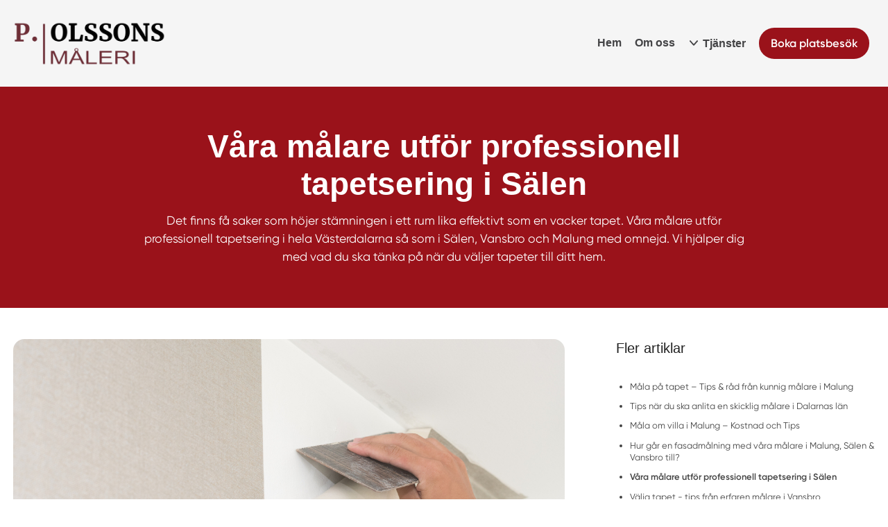

--- FILE ---
content_type: text/html; charset=utf-8
request_url: https://www.xn--mlaremalung-x8a.se/sida/vara-malare-utfor-professionell-tapetsering-i-salen
body_size: 121947
content:
<!DOCTYPE html>

<html lang="sv">
  <head>
      

<meta name="csrf-param" content="authenticity_token" />
<meta name="csrf-token" content="7mAimiSTZpSAsn6yWcWkAe3hA0dfwvGNgdiFi6y50eCCOJvOERc8AU2tA8Kt1wF80-WXLsiPSB1dYopqVeLaUg" />


<!-- ######################################## -->

<!--            META CUSTOM DOMAIN            -->

<!-- ######################################## -->

 

<!-- Must be in this order -->
<link rel="stylesheet" href="/assets/tailwind_application-05b7497e9d85e208bfd8d2b5b7227edf4a4a53a3685a8458f88d467ae06350d8.css" />
<link rel="stylesheet" href="/assets/custom_application-20ccd291db186cfd5795b94d754de86165d267dcb3b5af81b581de9c1f0306e9.css" />

  <link rel="stylesheet" href="/assets/themes-1d6041024bc27bc6a04f1be8dd2cd300b4b3f0ea5b4317538aceef27423a2faf.css" />

<script src="https://maps.googleapis.com/maps/api/js?key=AIzaSyCOwyOcXj1s9a7bF_Wp_DZXnBee5FLDXto&amp;libraries=places" async="async"></script>



<!--- JAVASCIRPT -->
<script src="/assets/application-286289d917fb0275f1551d129f198e47e3d0886906f9a1aad88d654b45cd788f.js" defer="defer" type="module"></script>
<script src="/assets/packs/Form-0ba95064391a16b68e3af07e7f9d5276da85d845ddb794a668ce0eca0f389423.js" defer="defer" type="module"></script>
<script src="/assets/Marketing-33fb8bec9d522e115560ad4467bf11831343205dbe78669133cb8ea2fd0866ab.js" defer="defer" type="module"></script>





<!-- Title -->
<title>Våra målare utför professionell tapetsering i Sälen - Målare Malung</title>

<meta name='robots' content='all'>


  <script type="application/ld+json">
    {
      "@context": "https://schema.org",
      "@type": "BreadcrumbList",
      "itemListElement": [
        {"@type":"ListItem","position":1,"name":"Hem","item":"https://www.xn--mlaremalung-x8a.se"},
        {
          "@type": "ListItem",
          "position": 2,
          "name": "Artiklar",
          "item": "https://www.xn--mlaremalung-x8a.se/våra-artiklar"
        },
        {
          "@type": "ListItem",
          "position": 3,
          "name": "Våra målare utför professionell tapetsering i Sälen",
          "item": "https://www.xn--mlaremalung-x8a.se/sida/vara-malare-utfor-professionell-tapetsering-i-salen"
        }
      ]
    }
  </script>






  <script type="application/ld+json">
    {
      "@context": "https://schema.org",
      "@type": "Article",
      "@id": "https://www.xn--mlaremalung-x8a.se/sida/vara-malare-utfor-professionell-tapetsering-i-salen#article",
      
      "mainEntityOfPage": {
        "@type": "WebPage",
        "@id": "https://www.xn--mlaremalung-x8a.se/sida/vara-malare-utfor-professionell-tapetsering-i-salen"
      },
      
      "url": "https://www.xn--mlaremalung-x8a.se/sida/vara-malare-utfor-professionell-tapetsering-i-salen",

      "headline": "Våra målare utför professionell tapetsering i Sälen",
      "description": "Det finns få saker som höjer stämningen i ett rum lika effektivt som en vacker tapet. Våra målare utför professionell tapetsering i hela Västerdalarna så som i Sälen, Vansbro och Malung med omnejd. Vi hjälper dig med vad du ska tänka på när du väljer tapeter till ditt hem.",
      "copyrightYear": 2026,
      
      "image": [
        {"@type":"ImageObject","url":"https://s3.eu-west-2.amazonaws.com/byggservice/photos/images/000/009/487/large/Tapetsering_M%C3%A5lare_S%C3%A4len.jpg"}
      ],

      "thumbnailUrl": "https://s3.eu-west-2.amazonaws.com/byggservice/photos/images/000/009/487/large/Tapetsering_M%C3%A5lare_S%C3%A4len.jpg",
      
      "dateCreated": "2020-11-24T16:37:07+01:00",
      "datePublished": "2020-11-24T16:37:07+01:00",
      "dateModified": "2025-03-25T11:27:18+01:00",
      
      "inLanguage": "sv-SE",
      
      
          "author": [{
              "@type": "Organization",
              "name": "Smartproduktion"
            }],

      "publisher": {
        "@type": "Organization",
        "@id": "https://www.xn--mlaremalung-x8a.se#organization",
        "name": "Målare Malung",
        "logo": {
            "@type": "ImageObject",
            "url": "https://s3.eu-west-2.amazonaws.com/byggservice/photos/images/000/009/188/thumb/Pontus_Olssons_M%C3%A5leri_ikon.png"
        }
      },
      
      "isPartOf": [
        {
          "@type": "WebSite",
          "@id": "https://www.xn--mlaremalung-x8a.se#website",
          "name": "Målare Malung",
          "url": "https://www.xn--mlaremalung-x8a.se"
        }
      ]
    }
  </script>




<!-- Schema.org LocalBusiness -->
  <script type="application/ld+json">
    { 
      "@context": "https://schema.org", 
      "@type": "LocalBusiness", 
      "@id": "https://www.xn--mlaremalung-x8a.se#organization",
      "name": "Målare Malung", 
      "description": "När du behöver hjälp av målare i Malung, Sälen eller Vansbro, finns vi här för dig. Vi har generationer av erfararenhet inom branschen och levererar endast kvalitetsjobb.",
      "image": "https://s3.eu-west-2.amazonaws.com/byggservice/photos/images/000/009/487/large/Tapetsering_M%C3%A5lare_S%C3%A4len.jpg",
      "url": "https://www.xn--mlaremalung-x8a.se",
        "logo": {
          "@type": "ImageObject",
          "url": "https://s3.eu-west-2.amazonaws.com/byggservice/photos/images/000/009/188/thumb/Pontus_Olssons_M%C3%A5leri_ikon.png"
        },
      
          "email": "p.olssonsmaleri@gmail.com",

          "telephone": "070 - 97 19 812",

          "address": {
            "@type": "PostalAddress",
            "streetAddress": "Skogsvägen 7, Gagnef, Sverige",
            
              "addressLocality": "Mockfjärd",
            
              "addressRegion": "Dalarnas län",
            
            "addressCountry": "SE"
          },
      
      "contactPoint": [
        { 
          "@type": "ContactPoint",
            "email": "p.olssonsmaleri@gmail.com",
          "contactType": "customer service"
        } 
      ]
      
    }
  </script>



<!-- Set character encoding for the document -->
<meta charset="utf-8">
<meta http-equiv="Content-Language" content="sv-SE" />
<meta property="og:site_name" content="Målare Malung">
<meta property="og:locale" content="sv-SE">

<!-- Instruct Internet Explorer to use its latest rendering engine -->
<meta http-equiv="X-UA-Compatible" content="IE=edge,chrome=1" />
<script type="text/javascript">window.NREUM||(NREUM={});NREUM.info={"beacon":"bam.nr-data.net","errorBeacon":"bam.nr-data.net","licenseKey":"NRJS-3065e1f2ca3674032a7","applicationID":"592431955","transactionName":"Jl1WQ0AODloDRRdUBBdZXUNbDwUZBUJLTQoIbVxYXwALWBUYWUsRDFFUUg==","queueTime":2,"applicationTime":718,"agent":""}</script>
<script type="text/javascript">(window.NREUM||(NREUM={})).init={ajax:{deny_list:["bam.nr-data.net"]},feature_flags:["soft_nav"]};(window.NREUM||(NREUM={})).loader_config={licenseKey:"NRJS-3065e1f2ca3674032a7",applicationID:"592431955",browserID:"601587301"};;/*! For license information please see nr-loader-rum-1.308.0.min.js.LICENSE.txt */
(()=>{var e,t,r={163:(e,t,r)=>{"use strict";r.d(t,{j:()=>E});var n=r(384),i=r(1741);var a=r(2555);r(860).K7.genericEvents;const s="experimental.resources",o="register",c=e=>{if(!e||"string"!=typeof e)return!1;try{document.createDocumentFragment().querySelector(e)}catch{return!1}return!0};var d=r(2614),u=r(944),l=r(8122);const f="[data-nr-mask]",g=e=>(0,l.a)(e,(()=>{const e={feature_flags:[],experimental:{allow_registered_children:!1,resources:!1},mask_selector:"*",block_selector:"[data-nr-block]",mask_input_options:{color:!1,date:!1,"datetime-local":!1,email:!1,month:!1,number:!1,range:!1,search:!1,tel:!1,text:!1,time:!1,url:!1,week:!1,textarea:!1,select:!1,password:!0}};return{ajax:{deny_list:void 0,block_internal:!0,enabled:!0,autoStart:!0},api:{get allow_registered_children(){return e.feature_flags.includes(o)||e.experimental.allow_registered_children},set allow_registered_children(t){e.experimental.allow_registered_children=t},duplicate_registered_data:!1},browser_consent_mode:{enabled:!1},distributed_tracing:{enabled:void 0,exclude_newrelic_header:void 0,cors_use_newrelic_header:void 0,cors_use_tracecontext_headers:void 0,allowed_origins:void 0},get feature_flags(){return e.feature_flags},set feature_flags(t){e.feature_flags=t},generic_events:{enabled:!0,autoStart:!0},harvest:{interval:30},jserrors:{enabled:!0,autoStart:!0},logging:{enabled:!0,autoStart:!0},metrics:{enabled:!0,autoStart:!0},obfuscate:void 0,page_action:{enabled:!0},page_view_event:{enabled:!0,autoStart:!0},page_view_timing:{enabled:!0,autoStart:!0},performance:{capture_marks:!1,capture_measures:!1,capture_detail:!0,resources:{get enabled(){return e.feature_flags.includes(s)||e.experimental.resources},set enabled(t){e.experimental.resources=t},asset_types:[],first_party_domains:[],ignore_newrelic:!0}},privacy:{cookies_enabled:!0},proxy:{assets:void 0,beacon:void 0},session:{expiresMs:d.wk,inactiveMs:d.BB},session_replay:{autoStart:!0,enabled:!1,preload:!1,sampling_rate:10,error_sampling_rate:100,collect_fonts:!1,inline_images:!1,fix_stylesheets:!0,mask_all_inputs:!0,get mask_text_selector(){return e.mask_selector},set mask_text_selector(t){c(t)?e.mask_selector="".concat(t,",").concat(f):""===t||null===t?e.mask_selector=f:(0,u.R)(5,t)},get block_class(){return"nr-block"},get ignore_class(){return"nr-ignore"},get mask_text_class(){return"nr-mask"},get block_selector(){return e.block_selector},set block_selector(t){c(t)?e.block_selector+=",".concat(t):""!==t&&(0,u.R)(6,t)},get mask_input_options(){return e.mask_input_options},set mask_input_options(t){t&&"object"==typeof t?e.mask_input_options={...t,password:!0}:(0,u.R)(7,t)}},session_trace:{enabled:!0,autoStart:!0},soft_navigations:{enabled:!0,autoStart:!0},spa:{enabled:!0,autoStart:!0},ssl:void 0,user_actions:{enabled:!0,elementAttributes:["id","className","tagName","type"]}}})());var p=r(6154),m=r(9324);let h=0;const v={buildEnv:m.F3,distMethod:m.Xs,version:m.xv,originTime:p.WN},b={consented:!1},y={appMetadata:{},get consented(){return this.session?.state?.consent||b.consented},set consented(e){b.consented=e},customTransaction:void 0,denyList:void 0,disabled:!1,harvester:void 0,isolatedBacklog:!1,isRecording:!1,loaderType:void 0,maxBytes:3e4,obfuscator:void 0,onerror:void 0,ptid:void 0,releaseIds:{},session:void 0,timeKeeper:void 0,registeredEntities:[],jsAttributesMetadata:{bytes:0},get harvestCount(){return++h}},_=e=>{const t=(0,l.a)(e,y),r=Object.keys(v).reduce((e,t)=>(e[t]={value:v[t],writable:!1,configurable:!0,enumerable:!0},e),{});return Object.defineProperties(t,r)};var w=r(5701);const x=e=>{const t=e.startsWith("http");e+="/",r.p=t?e:"https://"+e};var R=r(7836),k=r(3241);const A={accountID:void 0,trustKey:void 0,agentID:void 0,licenseKey:void 0,applicationID:void 0,xpid:void 0},S=e=>(0,l.a)(e,A),T=new Set;function E(e,t={},r,s){let{init:o,info:c,loader_config:d,runtime:u={},exposed:l=!0}=t;if(!c){const e=(0,n.pV)();o=e.init,c=e.info,d=e.loader_config}e.init=g(o||{}),e.loader_config=S(d||{}),c.jsAttributes??={},p.bv&&(c.jsAttributes.isWorker=!0),e.info=(0,a.D)(c);const f=e.init,m=[c.beacon,c.errorBeacon];T.has(e.agentIdentifier)||(f.proxy.assets&&(x(f.proxy.assets),m.push(f.proxy.assets)),f.proxy.beacon&&m.push(f.proxy.beacon),e.beacons=[...m],function(e){const t=(0,n.pV)();Object.getOwnPropertyNames(i.W.prototype).forEach(r=>{const n=i.W.prototype[r];if("function"!=typeof n||"constructor"===n)return;let a=t[r];e[r]&&!1!==e.exposed&&"micro-agent"!==e.runtime?.loaderType&&(t[r]=(...t)=>{const n=e[r](...t);return a?a(...t):n})})}(e),(0,n.US)("activatedFeatures",w.B)),u.denyList=[...f.ajax.deny_list||[],...f.ajax.block_internal?m:[]],u.ptid=e.agentIdentifier,u.loaderType=r,e.runtime=_(u),T.has(e.agentIdentifier)||(e.ee=R.ee.get(e.agentIdentifier),e.exposed=l,(0,k.W)({agentIdentifier:e.agentIdentifier,drained:!!w.B?.[e.agentIdentifier],type:"lifecycle",name:"initialize",feature:void 0,data:e.config})),T.add(e.agentIdentifier)}},384:(e,t,r)=>{"use strict";r.d(t,{NT:()=>s,US:()=>u,Zm:()=>o,bQ:()=>d,dV:()=>c,pV:()=>l});var n=r(6154),i=r(1863),a=r(1910);const s={beacon:"bam.nr-data.net",errorBeacon:"bam.nr-data.net"};function o(){return n.gm.NREUM||(n.gm.NREUM={}),void 0===n.gm.newrelic&&(n.gm.newrelic=n.gm.NREUM),n.gm.NREUM}function c(){let e=o();return e.o||(e.o={ST:n.gm.setTimeout,SI:n.gm.setImmediate||n.gm.setInterval,CT:n.gm.clearTimeout,XHR:n.gm.XMLHttpRequest,REQ:n.gm.Request,EV:n.gm.Event,PR:n.gm.Promise,MO:n.gm.MutationObserver,FETCH:n.gm.fetch,WS:n.gm.WebSocket},(0,a.i)(...Object.values(e.o))),e}function d(e,t){let r=o();r.initializedAgents??={},t.initializedAt={ms:(0,i.t)(),date:new Date},r.initializedAgents[e]=t}function u(e,t){o()[e]=t}function l(){return function(){let e=o();const t=e.info||{};e.info={beacon:s.beacon,errorBeacon:s.errorBeacon,...t}}(),function(){let e=o();const t=e.init||{};e.init={...t}}(),c(),function(){let e=o();const t=e.loader_config||{};e.loader_config={...t}}(),o()}},782:(e,t,r)=>{"use strict";r.d(t,{T:()=>n});const n=r(860).K7.pageViewTiming},860:(e,t,r)=>{"use strict";r.d(t,{$J:()=>u,K7:()=>c,P3:()=>d,XX:()=>i,Yy:()=>o,df:()=>a,qY:()=>n,v4:()=>s});const n="events",i="jserrors",a="browser/blobs",s="rum",o="browser/logs",c={ajax:"ajax",genericEvents:"generic_events",jserrors:i,logging:"logging",metrics:"metrics",pageAction:"page_action",pageViewEvent:"page_view_event",pageViewTiming:"page_view_timing",sessionReplay:"session_replay",sessionTrace:"session_trace",softNav:"soft_navigations",spa:"spa"},d={[c.pageViewEvent]:1,[c.pageViewTiming]:2,[c.metrics]:3,[c.jserrors]:4,[c.spa]:5,[c.ajax]:6,[c.sessionTrace]:7,[c.softNav]:8,[c.sessionReplay]:9,[c.logging]:10,[c.genericEvents]:11},u={[c.pageViewEvent]:s,[c.pageViewTiming]:n,[c.ajax]:n,[c.spa]:n,[c.softNav]:n,[c.metrics]:i,[c.jserrors]:i,[c.sessionTrace]:a,[c.sessionReplay]:a,[c.logging]:o,[c.genericEvents]:"ins"}},944:(e,t,r)=>{"use strict";r.d(t,{R:()=>i});var n=r(3241);function i(e,t){"function"==typeof console.debug&&(console.debug("New Relic Warning: https://github.com/newrelic/newrelic-browser-agent/blob/main/docs/warning-codes.md#".concat(e),t),(0,n.W)({agentIdentifier:null,drained:null,type:"data",name:"warn",feature:"warn",data:{code:e,secondary:t}}))}},1687:(e,t,r)=>{"use strict";r.d(t,{Ak:()=>d,Ze:()=>f,x3:()=>u});var n=r(3241),i=r(7836),a=r(3606),s=r(860),o=r(2646);const c={};function d(e,t){const r={staged:!1,priority:s.P3[t]||0};l(e),c[e].get(t)||c[e].set(t,r)}function u(e,t){e&&c[e]&&(c[e].get(t)&&c[e].delete(t),p(e,t,!1),c[e].size&&g(e))}function l(e){if(!e)throw new Error("agentIdentifier required");c[e]||(c[e]=new Map)}function f(e="",t="feature",r=!1){if(l(e),!e||!c[e].get(t)||r)return p(e,t);c[e].get(t).staged=!0,g(e)}function g(e){const t=Array.from(c[e]);t.every(([e,t])=>t.staged)&&(t.sort((e,t)=>e[1].priority-t[1].priority),t.forEach(([t])=>{c[e].delete(t),p(e,t)}))}function p(e,t,r=!0){const s=e?i.ee.get(e):i.ee,c=a.i.handlers;if(!s.aborted&&s.backlog&&c){if((0,n.W)({agentIdentifier:e,type:"lifecycle",name:"drain",feature:t}),r){const e=s.backlog[t],r=c[t];if(r){for(let t=0;e&&t<e.length;++t)m(e[t],r);Object.entries(r).forEach(([e,t])=>{Object.values(t||{}).forEach(t=>{t[0]?.on&&t[0]?.context()instanceof o.y&&t[0].on(e,t[1])})})}}s.isolatedBacklog||delete c[t],s.backlog[t]=null,s.emit("drain-"+t,[])}}function m(e,t){var r=e[1];Object.values(t[r]||{}).forEach(t=>{var r=e[0];if(t[0]===r){var n=t[1],i=e[3],a=e[2];n.apply(i,a)}})}},1738:(e,t,r)=>{"use strict";r.d(t,{U:()=>g,Y:()=>f});var n=r(3241),i=r(9908),a=r(1863),s=r(944),o=r(5701),c=r(3969),d=r(8362),u=r(860),l=r(4261);function f(e,t,r,a){const f=a||r;!f||f[e]&&f[e]!==d.d.prototype[e]||(f[e]=function(){(0,i.p)(c.xV,["API/"+e+"/called"],void 0,u.K7.metrics,r.ee),(0,n.W)({agentIdentifier:r.agentIdentifier,drained:!!o.B?.[r.agentIdentifier],type:"data",name:"api",feature:l.Pl+e,data:{}});try{return t.apply(this,arguments)}catch(e){(0,s.R)(23,e)}})}function g(e,t,r,n,s){const o=e.info;null===r?delete o.jsAttributes[t]:o.jsAttributes[t]=r,(s||null===r)&&(0,i.p)(l.Pl+n,[(0,a.t)(),t,r],void 0,"session",e.ee)}},1741:(e,t,r)=>{"use strict";r.d(t,{W:()=>a});var n=r(944),i=r(4261);class a{#e(e,...t){if(this[e]!==a.prototype[e])return this[e](...t);(0,n.R)(35,e)}addPageAction(e,t){return this.#e(i.hG,e,t)}register(e){return this.#e(i.eY,e)}recordCustomEvent(e,t){return this.#e(i.fF,e,t)}setPageViewName(e,t){return this.#e(i.Fw,e,t)}setCustomAttribute(e,t,r){return this.#e(i.cD,e,t,r)}noticeError(e,t){return this.#e(i.o5,e,t)}setUserId(e,t=!1){return this.#e(i.Dl,e,t)}setApplicationVersion(e){return this.#e(i.nb,e)}setErrorHandler(e){return this.#e(i.bt,e)}addRelease(e,t){return this.#e(i.k6,e,t)}log(e,t){return this.#e(i.$9,e,t)}start(){return this.#e(i.d3)}finished(e){return this.#e(i.BL,e)}recordReplay(){return this.#e(i.CH)}pauseReplay(){return this.#e(i.Tb)}addToTrace(e){return this.#e(i.U2,e)}setCurrentRouteName(e){return this.#e(i.PA,e)}interaction(e){return this.#e(i.dT,e)}wrapLogger(e,t,r){return this.#e(i.Wb,e,t,r)}measure(e,t){return this.#e(i.V1,e,t)}consent(e){return this.#e(i.Pv,e)}}},1863:(e,t,r)=>{"use strict";function n(){return Math.floor(performance.now())}r.d(t,{t:()=>n})},1910:(e,t,r)=>{"use strict";r.d(t,{i:()=>a});var n=r(944);const i=new Map;function a(...e){return e.every(e=>{if(i.has(e))return i.get(e);const t="function"==typeof e?e.toString():"",r=t.includes("[native code]"),a=t.includes("nrWrapper");return r||a||(0,n.R)(64,e?.name||t),i.set(e,r),r})}},2555:(e,t,r)=>{"use strict";r.d(t,{D:()=>o,f:()=>s});var n=r(384),i=r(8122);const a={beacon:n.NT.beacon,errorBeacon:n.NT.errorBeacon,licenseKey:void 0,applicationID:void 0,sa:void 0,queueTime:void 0,applicationTime:void 0,ttGuid:void 0,user:void 0,account:void 0,product:void 0,extra:void 0,jsAttributes:{},userAttributes:void 0,atts:void 0,transactionName:void 0,tNamePlain:void 0};function s(e){try{return!!e.licenseKey&&!!e.errorBeacon&&!!e.applicationID}catch(e){return!1}}const o=e=>(0,i.a)(e,a)},2614:(e,t,r)=>{"use strict";r.d(t,{BB:()=>s,H3:()=>n,g:()=>d,iL:()=>c,tS:()=>o,uh:()=>i,wk:()=>a});const n="NRBA",i="SESSION",a=144e5,s=18e5,o={STARTED:"session-started",PAUSE:"session-pause",RESET:"session-reset",RESUME:"session-resume",UPDATE:"session-update"},c={SAME_TAB:"same-tab",CROSS_TAB:"cross-tab"},d={OFF:0,FULL:1,ERROR:2}},2646:(e,t,r)=>{"use strict";r.d(t,{y:()=>n});class n{constructor(e){this.contextId=e}}},2843:(e,t,r)=>{"use strict";r.d(t,{G:()=>a,u:()=>i});var n=r(3878);function i(e,t=!1,r,i){(0,n.DD)("visibilitychange",function(){if(t)return void("hidden"===document.visibilityState&&e());e(document.visibilityState)},r,i)}function a(e,t,r){(0,n.sp)("pagehide",e,t,r)}},3241:(e,t,r)=>{"use strict";r.d(t,{W:()=>a});var n=r(6154);const i="newrelic";function a(e={}){try{n.gm.dispatchEvent(new CustomEvent(i,{detail:e}))}catch(e){}}},3606:(e,t,r)=>{"use strict";r.d(t,{i:()=>a});var n=r(9908);a.on=s;var i=a.handlers={};function a(e,t,r,a){s(a||n.d,i,e,t,r)}function s(e,t,r,i,a){a||(a="feature"),e||(e=n.d);var s=t[a]=t[a]||{};(s[r]=s[r]||[]).push([e,i])}},3878:(e,t,r)=>{"use strict";function n(e,t){return{capture:e,passive:!1,signal:t}}function i(e,t,r=!1,i){window.addEventListener(e,t,n(r,i))}function a(e,t,r=!1,i){document.addEventListener(e,t,n(r,i))}r.d(t,{DD:()=>a,jT:()=>n,sp:()=>i})},3969:(e,t,r)=>{"use strict";r.d(t,{TZ:()=>n,XG:()=>o,rs:()=>i,xV:()=>s,z_:()=>a});const n=r(860).K7.metrics,i="sm",a="cm",s="storeSupportabilityMetrics",o="storeEventMetrics"},4234:(e,t,r)=>{"use strict";r.d(t,{W:()=>a});var n=r(7836),i=r(1687);class a{constructor(e,t){this.agentIdentifier=e,this.ee=n.ee.get(e),this.featureName=t,this.blocked=!1}deregisterDrain(){(0,i.x3)(this.agentIdentifier,this.featureName)}}},4261:(e,t,r)=>{"use strict";r.d(t,{$9:()=>d,BL:()=>o,CH:()=>g,Dl:()=>_,Fw:()=>y,PA:()=>h,Pl:()=>n,Pv:()=>k,Tb:()=>l,U2:()=>a,V1:()=>R,Wb:()=>x,bt:()=>b,cD:()=>v,d3:()=>w,dT:()=>c,eY:()=>p,fF:()=>f,hG:()=>i,k6:()=>s,nb:()=>m,o5:()=>u});const n="api-",i="addPageAction",a="addToTrace",s="addRelease",o="finished",c="interaction",d="log",u="noticeError",l="pauseReplay",f="recordCustomEvent",g="recordReplay",p="register",m="setApplicationVersion",h="setCurrentRouteName",v="setCustomAttribute",b="setErrorHandler",y="setPageViewName",_="setUserId",w="start",x="wrapLogger",R="measure",k="consent"},5289:(e,t,r)=>{"use strict";r.d(t,{GG:()=>s,Qr:()=>c,sB:()=>o});var n=r(3878),i=r(6389);function a(){return"undefined"==typeof document||"complete"===document.readyState}function s(e,t){if(a())return e();const r=(0,i.J)(e),s=setInterval(()=>{a()&&(clearInterval(s),r())},500);(0,n.sp)("load",r,t)}function o(e){if(a())return e();(0,n.DD)("DOMContentLoaded",e)}function c(e){if(a())return e();(0,n.sp)("popstate",e)}},5607:(e,t,r)=>{"use strict";r.d(t,{W:()=>n});const n=(0,r(9566).bz)()},5701:(e,t,r)=>{"use strict";r.d(t,{B:()=>a,t:()=>s});var n=r(3241);const i=new Set,a={};function s(e,t){const r=t.agentIdentifier;a[r]??={},e&&"object"==typeof e&&(i.has(r)||(t.ee.emit("rumresp",[e]),a[r]=e,i.add(r),(0,n.W)({agentIdentifier:r,loaded:!0,drained:!0,type:"lifecycle",name:"load",feature:void 0,data:e})))}},6154:(e,t,r)=>{"use strict";r.d(t,{OF:()=>c,RI:()=>i,WN:()=>u,bv:()=>a,eN:()=>l,gm:()=>s,mw:()=>o,sb:()=>d});var n=r(1863);const i="undefined"!=typeof window&&!!window.document,a="undefined"!=typeof WorkerGlobalScope&&("undefined"!=typeof self&&self instanceof WorkerGlobalScope&&self.navigator instanceof WorkerNavigator||"undefined"!=typeof globalThis&&globalThis instanceof WorkerGlobalScope&&globalThis.navigator instanceof WorkerNavigator),s=i?window:"undefined"!=typeof WorkerGlobalScope&&("undefined"!=typeof self&&self instanceof WorkerGlobalScope&&self||"undefined"!=typeof globalThis&&globalThis instanceof WorkerGlobalScope&&globalThis),o=Boolean("hidden"===s?.document?.visibilityState),c=/iPad|iPhone|iPod/.test(s.navigator?.userAgent),d=c&&"undefined"==typeof SharedWorker,u=((()=>{const e=s.navigator?.userAgent?.match(/Firefox[/\s](\d+\.\d+)/);Array.isArray(e)&&e.length>=2&&e[1]})(),Date.now()-(0,n.t)()),l=()=>"undefined"!=typeof PerformanceNavigationTiming&&s?.performance?.getEntriesByType("navigation")?.[0]?.responseStart},6389:(e,t,r)=>{"use strict";function n(e,t=500,r={}){const n=r?.leading||!1;let i;return(...r)=>{n&&void 0===i&&(e.apply(this,r),i=setTimeout(()=>{i=clearTimeout(i)},t)),n||(clearTimeout(i),i=setTimeout(()=>{e.apply(this,r)},t))}}function i(e){let t=!1;return(...r)=>{t||(t=!0,e.apply(this,r))}}r.d(t,{J:()=>i,s:()=>n})},6630:(e,t,r)=>{"use strict";r.d(t,{T:()=>n});const n=r(860).K7.pageViewEvent},7699:(e,t,r)=>{"use strict";r.d(t,{It:()=>a,KC:()=>o,No:()=>i,qh:()=>s});var n=r(860);const i=16e3,a=1e6,s="SESSION_ERROR",o={[n.K7.logging]:!0,[n.K7.genericEvents]:!1,[n.K7.jserrors]:!1,[n.K7.ajax]:!1}},7836:(e,t,r)=>{"use strict";r.d(t,{P:()=>o,ee:()=>c});var n=r(384),i=r(8990),a=r(2646),s=r(5607);const o="nr@context:".concat(s.W),c=function e(t,r){var n={},s={},u={},l=!1;try{l=16===r.length&&d.initializedAgents?.[r]?.runtime.isolatedBacklog}catch(e){}var f={on:p,addEventListener:p,removeEventListener:function(e,t){var r=n[e];if(!r)return;for(var i=0;i<r.length;i++)r[i]===t&&r.splice(i,1)},emit:function(e,r,n,i,a){!1!==a&&(a=!0);if(c.aborted&&!i)return;t&&a&&t.emit(e,r,n);var o=g(n);m(e).forEach(e=>{e.apply(o,r)});var d=v()[s[e]];d&&d.push([f,e,r,o]);return o},get:h,listeners:m,context:g,buffer:function(e,t){const r=v();if(t=t||"feature",f.aborted)return;Object.entries(e||{}).forEach(([e,n])=>{s[n]=t,t in r||(r[t]=[])})},abort:function(){f._aborted=!0,Object.keys(f.backlog).forEach(e=>{delete f.backlog[e]})},isBuffering:function(e){return!!v()[s[e]]},debugId:r,backlog:l?{}:t&&"object"==typeof t.backlog?t.backlog:{},isolatedBacklog:l};return Object.defineProperty(f,"aborted",{get:()=>{let e=f._aborted||!1;return e||(t&&(e=t.aborted),e)}}),f;function g(e){return e&&e instanceof a.y?e:e?(0,i.I)(e,o,()=>new a.y(o)):new a.y(o)}function p(e,t){n[e]=m(e).concat(t)}function m(e){return n[e]||[]}function h(t){return u[t]=u[t]||e(f,t)}function v(){return f.backlog}}(void 0,"globalEE"),d=(0,n.Zm)();d.ee||(d.ee=c)},8122:(e,t,r)=>{"use strict";r.d(t,{a:()=>i});var n=r(944);function i(e,t){try{if(!e||"object"!=typeof e)return(0,n.R)(3);if(!t||"object"!=typeof t)return(0,n.R)(4);const r=Object.create(Object.getPrototypeOf(t),Object.getOwnPropertyDescriptors(t)),a=0===Object.keys(r).length?e:r;for(let s in a)if(void 0!==e[s])try{if(null===e[s]){r[s]=null;continue}Array.isArray(e[s])&&Array.isArray(t[s])?r[s]=Array.from(new Set([...e[s],...t[s]])):"object"==typeof e[s]&&"object"==typeof t[s]?r[s]=i(e[s],t[s]):r[s]=e[s]}catch(e){r[s]||(0,n.R)(1,e)}return r}catch(e){(0,n.R)(2,e)}}},8362:(e,t,r)=>{"use strict";r.d(t,{d:()=>a});var n=r(9566),i=r(1741);class a extends i.W{agentIdentifier=(0,n.LA)(16)}},8374:(e,t,r)=>{r.nc=(()=>{try{return document?.currentScript?.nonce}catch(e){}return""})()},8990:(e,t,r)=>{"use strict";r.d(t,{I:()=>i});var n=Object.prototype.hasOwnProperty;function i(e,t,r){if(n.call(e,t))return e[t];var i=r();if(Object.defineProperty&&Object.keys)try{return Object.defineProperty(e,t,{value:i,writable:!0,enumerable:!1}),i}catch(e){}return e[t]=i,i}},9324:(e,t,r)=>{"use strict";r.d(t,{F3:()=>i,Xs:()=>a,xv:()=>n});const n="1.308.0",i="PROD",a="CDN"},9566:(e,t,r)=>{"use strict";r.d(t,{LA:()=>o,bz:()=>s});var n=r(6154);const i="xxxxxxxx-xxxx-4xxx-yxxx-xxxxxxxxxxxx";function a(e,t){return e?15&e[t]:16*Math.random()|0}function s(){const e=n.gm?.crypto||n.gm?.msCrypto;let t,r=0;return e&&e.getRandomValues&&(t=e.getRandomValues(new Uint8Array(30))),i.split("").map(e=>"x"===e?a(t,r++).toString(16):"y"===e?(3&a()|8).toString(16):e).join("")}function o(e){const t=n.gm?.crypto||n.gm?.msCrypto;let r,i=0;t&&t.getRandomValues&&(r=t.getRandomValues(new Uint8Array(e)));const s=[];for(var o=0;o<e;o++)s.push(a(r,i++).toString(16));return s.join("")}},9908:(e,t,r)=>{"use strict";r.d(t,{d:()=>n,p:()=>i});var n=r(7836).ee.get("handle");function i(e,t,r,i,a){a?(a.buffer([e],i),a.emit(e,t,r)):(n.buffer([e],i),n.emit(e,t,r))}}},n={};function i(e){var t=n[e];if(void 0!==t)return t.exports;var a=n[e]={exports:{}};return r[e](a,a.exports,i),a.exports}i.m=r,i.d=(e,t)=>{for(var r in t)i.o(t,r)&&!i.o(e,r)&&Object.defineProperty(e,r,{enumerable:!0,get:t[r]})},i.f={},i.e=e=>Promise.all(Object.keys(i.f).reduce((t,r)=>(i.f[r](e,t),t),[])),i.u=e=>"nr-rum-1.308.0.min.js",i.o=(e,t)=>Object.prototype.hasOwnProperty.call(e,t),e={},t="NRBA-1.308.0.PROD:",i.l=(r,n,a,s)=>{if(e[r])e[r].push(n);else{var o,c;if(void 0!==a)for(var d=document.getElementsByTagName("script"),u=0;u<d.length;u++){var l=d[u];if(l.getAttribute("src")==r||l.getAttribute("data-webpack")==t+a){o=l;break}}if(!o){c=!0;var f={296:"sha512-+MIMDsOcckGXa1EdWHqFNv7P+JUkd5kQwCBr3KE6uCvnsBNUrdSt4a/3/L4j4TxtnaMNjHpza2/erNQbpacJQA=="};(o=document.createElement("script")).charset="utf-8",i.nc&&o.setAttribute("nonce",i.nc),o.setAttribute("data-webpack",t+a),o.src=r,0!==o.src.indexOf(window.location.origin+"/")&&(o.crossOrigin="anonymous"),f[s]&&(o.integrity=f[s])}e[r]=[n];var g=(t,n)=>{o.onerror=o.onload=null,clearTimeout(p);var i=e[r];if(delete e[r],o.parentNode&&o.parentNode.removeChild(o),i&&i.forEach(e=>e(n)),t)return t(n)},p=setTimeout(g.bind(null,void 0,{type:"timeout",target:o}),12e4);o.onerror=g.bind(null,o.onerror),o.onload=g.bind(null,o.onload),c&&document.head.appendChild(o)}},i.r=e=>{"undefined"!=typeof Symbol&&Symbol.toStringTag&&Object.defineProperty(e,Symbol.toStringTag,{value:"Module"}),Object.defineProperty(e,"__esModule",{value:!0})},i.p="https://js-agent.newrelic.com/",(()=>{var e={374:0,840:0};i.f.j=(t,r)=>{var n=i.o(e,t)?e[t]:void 0;if(0!==n)if(n)r.push(n[2]);else{var a=new Promise((r,i)=>n=e[t]=[r,i]);r.push(n[2]=a);var s=i.p+i.u(t),o=new Error;i.l(s,r=>{if(i.o(e,t)&&(0!==(n=e[t])&&(e[t]=void 0),n)){var a=r&&("load"===r.type?"missing":r.type),s=r&&r.target&&r.target.src;o.message="Loading chunk "+t+" failed: ("+a+": "+s+")",o.name="ChunkLoadError",o.type=a,o.request=s,n[1](o)}},"chunk-"+t,t)}};var t=(t,r)=>{var n,a,[s,o,c]=r,d=0;if(s.some(t=>0!==e[t])){for(n in o)i.o(o,n)&&(i.m[n]=o[n]);if(c)c(i)}for(t&&t(r);d<s.length;d++)a=s[d],i.o(e,a)&&e[a]&&e[a][0](),e[a]=0},r=self["webpackChunk:NRBA-1.308.0.PROD"]=self["webpackChunk:NRBA-1.308.0.PROD"]||[];r.forEach(t.bind(null,0)),r.push=t.bind(null,r.push.bind(r))})(),(()=>{"use strict";i(8374);var e=i(8362),t=i(860);const r=Object.values(t.K7);var n=i(163);var a=i(9908),s=i(1863),o=i(4261),c=i(1738);var d=i(1687),u=i(4234),l=i(5289),f=i(6154),g=i(944),p=i(384);const m=e=>f.RI&&!0===e?.privacy.cookies_enabled;function h(e){return!!(0,p.dV)().o.MO&&m(e)&&!0===e?.session_trace.enabled}var v=i(6389),b=i(7699);class y extends u.W{constructor(e,t){super(e.agentIdentifier,t),this.agentRef=e,this.abortHandler=void 0,this.featAggregate=void 0,this.loadedSuccessfully=void 0,this.onAggregateImported=new Promise(e=>{this.loadedSuccessfully=e}),this.deferred=Promise.resolve(),!1===e.init[this.featureName].autoStart?this.deferred=new Promise((t,r)=>{this.ee.on("manual-start-all",(0,v.J)(()=>{(0,d.Ak)(e.agentIdentifier,this.featureName),t()}))}):(0,d.Ak)(e.agentIdentifier,t)}importAggregator(e,t,r={}){if(this.featAggregate)return;const n=async()=>{let n;await this.deferred;try{if(m(e.init)){const{setupAgentSession:t}=await i.e(296).then(i.bind(i,3305));n=t(e)}}catch(e){(0,g.R)(20,e),this.ee.emit("internal-error",[e]),(0,a.p)(b.qh,[e],void 0,this.featureName,this.ee)}try{if(!this.#t(this.featureName,n,e.init))return(0,d.Ze)(this.agentIdentifier,this.featureName),void this.loadedSuccessfully(!1);const{Aggregate:i}=await t();this.featAggregate=new i(e,r),e.runtime.harvester.initializedAggregates.push(this.featAggregate),this.loadedSuccessfully(!0)}catch(e){(0,g.R)(34,e),this.abortHandler?.(),(0,d.Ze)(this.agentIdentifier,this.featureName,!0),this.loadedSuccessfully(!1),this.ee&&this.ee.abort()}};f.RI?(0,l.GG)(()=>n(),!0):n()}#t(e,r,n){if(this.blocked)return!1;switch(e){case t.K7.sessionReplay:return h(n)&&!!r;case t.K7.sessionTrace:return!!r;default:return!0}}}var _=i(6630),w=i(2614),x=i(3241);class R extends y{static featureName=_.T;constructor(e){var t;super(e,_.T),this.setupInspectionEvents(e.agentIdentifier),t=e,(0,c.Y)(o.Fw,function(e,r){"string"==typeof e&&("/"!==e.charAt(0)&&(e="/"+e),t.runtime.customTransaction=(r||"http://custom.transaction")+e,(0,a.p)(o.Pl+o.Fw,[(0,s.t)()],void 0,void 0,t.ee))},t),this.importAggregator(e,()=>i.e(296).then(i.bind(i,3943)))}setupInspectionEvents(e){const t=(t,r)=>{t&&(0,x.W)({agentIdentifier:e,timeStamp:t.timeStamp,loaded:"complete"===t.target.readyState,type:"window",name:r,data:t.target.location+""})};(0,l.sB)(e=>{t(e,"DOMContentLoaded")}),(0,l.GG)(e=>{t(e,"load")}),(0,l.Qr)(e=>{t(e,"navigate")}),this.ee.on(w.tS.UPDATE,(t,r)=>{(0,x.W)({agentIdentifier:e,type:"lifecycle",name:"session",data:r})})}}class k extends e.d{constructor(e){var t;(super(),f.gm)?(this.features={},(0,p.bQ)(this.agentIdentifier,this),this.desiredFeatures=new Set(e.features||[]),this.desiredFeatures.add(R),(0,n.j)(this,e,e.loaderType||"agent"),t=this,(0,c.Y)(o.cD,function(e,r,n=!1){if("string"==typeof e){if(["string","number","boolean"].includes(typeof r)||null===r)return(0,c.U)(t,e,r,o.cD,n);(0,g.R)(40,typeof r)}else(0,g.R)(39,typeof e)},t),function(e){(0,c.Y)(o.Dl,function(t,r=!1){if("string"!=typeof t&&null!==t)return void(0,g.R)(41,typeof t);const n=e.info.jsAttributes["enduser.id"];r&&null!=n&&n!==t?(0,a.p)(o.Pl+"setUserIdAndResetSession",[t],void 0,"session",e.ee):(0,c.U)(e,"enduser.id",t,o.Dl,!0)},e)}(this),function(e){(0,c.Y)(o.nb,function(t){if("string"==typeof t||null===t)return(0,c.U)(e,"application.version",t,o.nb,!1);(0,g.R)(42,typeof t)},e)}(this),function(e){(0,c.Y)(o.d3,function(){e.ee.emit("manual-start-all")},e)}(this),function(e){(0,c.Y)(o.Pv,function(t=!0){if("boolean"==typeof t){if((0,a.p)(o.Pl+o.Pv,[t],void 0,"session",e.ee),e.runtime.consented=t,t){const t=e.features.page_view_event;t.onAggregateImported.then(e=>{const r=t.featAggregate;e&&!r.sentRum&&r.sendRum()})}}else(0,g.R)(65,typeof t)},e)}(this),this.run()):(0,g.R)(21)}get config(){return{info:this.info,init:this.init,loader_config:this.loader_config,runtime:this.runtime}}get api(){return this}run(){try{const e=function(e){const t={};return r.forEach(r=>{t[r]=!!e[r]?.enabled}),t}(this.init),n=[...this.desiredFeatures];n.sort((e,r)=>t.P3[e.featureName]-t.P3[r.featureName]),n.forEach(r=>{if(!e[r.featureName]&&r.featureName!==t.K7.pageViewEvent)return;if(r.featureName===t.K7.spa)return void(0,g.R)(67);const n=function(e){switch(e){case t.K7.ajax:return[t.K7.jserrors];case t.K7.sessionTrace:return[t.K7.ajax,t.K7.pageViewEvent];case t.K7.sessionReplay:return[t.K7.sessionTrace];case t.K7.pageViewTiming:return[t.K7.pageViewEvent];default:return[]}}(r.featureName).filter(e=>!(e in this.features));n.length>0&&(0,g.R)(36,{targetFeature:r.featureName,missingDependencies:n}),this.features[r.featureName]=new r(this)})}catch(e){(0,g.R)(22,e);for(const e in this.features)this.features[e].abortHandler?.();const t=(0,p.Zm)();delete t.initializedAgents[this.agentIdentifier]?.features,delete this.sharedAggregator;return t.ee.get(this.agentIdentifier).abort(),!1}}}var A=i(2843),S=i(782);class T extends y{static featureName=S.T;constructor(e){super(e,S.T),f.RI&&((0,A.u)(()=>(0,a.p)("docHidden",[(0,s.t)()],void 0,S.T,this.ee),!0),(0,A.G)(()=>(0,a.p)("winPagehide",[(0,s.t)()],void 0,S.T,this.ee)),this.importAggregator(e,()=>i.e(296).then(i.bind(i,2117))))}}var E=i(3969);class I extends y{static featureName=E.TZ;constructor(e){super(e,E.TZ),f.RI&&document.addEventListener("securitypolicyviolation",e=>{(0,a.p)(E.xV,["Generic/CSPViolation/Detected"],void 0,this.featureName,this.ee)}),this.importAggregator(e,()=>i.e(296).then(i.bind(i,9623)))}}new k({features:[R,T,I],loaderType:"lite"})})()})();</script>

<!-- Viewport for responsive web design -->
<meta name="viewport" content="width=device-width, initial-scale=1.0">

<meta property="author" name='Målare Malung'>
<meta name="apple-mobile-web-app-title" content="Våra målare utför professionell tapetsering i Sälen - Målare Malung">
<meta name="mobile-web-app-capable" content="yes">
<meta name="apple-mobile-web-app-status-bar-style" content="white" />

<!-- Keywords -->
<meta name='keywords' content='Målare Sälen' />

<!-- Meta Description -->
<meta name="description" content="Har det blivit dags att tapetsera? Våra kunniga målare i Sälen och övriga Norra Dalarna utför professionell tapetsering och hjälper dig att uppnå det perfekta resultatet.">

<meta http-equiv="X-UA-Compatible" content="IE=edge,chrome=1" />
<meta name="apple-mobile-web-app-status-bar-style" content="black" />
<meta http-equiv="cleartype" content="on" />
<meta name="HandheldFriendly" content="true" />
<meta name="theme-color" content="#9a121a">

<meta name="application-name" content="Målare Malung" />
<meta name="msapplication-tooltip" content="https://www.xn--mlaremalung-x8a.se" />
<meta name="msapplication-navbutton-color" content="#9a121a" />

<!-- Geo location -->
<meta name="geo.placename" content="Sverige" />

<!-- SPRÅK -->
<link rel="alternate" hreflang="sv-se" href="https://www.xn--mlaremalung-x8a.se/sida/vara-malare-utfor-professionell-tapetsering-i-salen" />
<link rel="alternate" hreflang="x-default" href="https://www.xn--mlaremalung-x8a.se/sida/vara-malare-utfor-professionell-tapetsering-i-salen" />
<meta name="distribution" content="global" />
<meta name="google" value="notranslate" />

<!-- Facebook meta -->
<meta property="og:type" content="article">
<meta property="og:url" content="https://www.xn--mlaremalung-x8a.se/sida/vara-malare-utfor-professionell-tapetsering-i-salen">
<meta property="og:title" content="Våra målare utför professionell tapetsering i Sälen - Målare Malung">
<meta property="og:description" content="Har det blivit dags att tapetsera? Våra kunniga målare i Sälen och övriga Norra Dalarna utför professionell tapetsering och hjälper dig att uppnå det perfekta resultatet.">
<meta property="og:image:height" content="600px">  
<meta property="og:image:width" content="314px">  
<meta property="og:image" content="https://s3.eu-west-2.amazonaws.com/byggservice/photos/images/000/009/487/large/Tapetsering_M%C3%A5lare_S%C3%A4len.jpg?1613743083">
<meta property="og:image:alt" content="Våra målare utför professionell tapetsering i Sälen - Målare Malung">
<link rel="image_src" href="https://s3.eu-west-2.amazonaws.com/byggservice/photos/images/000/009/487/large/Tapetsering_M%C3%A5lare_S%C3%A4len.jpg?1613743083" />

<!-- Twitter meta -->
<meta name="twitter:card" content="summary_large_image">
<meta name="twitter:site" content="Målare Malung">
<meta name="twitter:creator" content="Målare Malung">
<meta name="twitter:url" content="https://www.xn--mlaremalung-x8a.se/sida/vara-malare-utfor-professionell-tapetsering-i-salen">
<meta name="twitter:title" content="Våra målare utför professionell tapetsering i Sälen - Målare Malung">
<meta name="twitter:description" content="Har det blivit dags att tapetsera? Våra kunniga målare i Sälen och övriga Norra Dalarna utför professionell tapetsering och hjälper dig att uppnå det perfekta resultatet.">
<meta name="twitter:image" content="https://s3.eu-west-2.amazonaws.com/byggservice/photos/images/000/009/487/large/Tapetsering_M%C3%A5lare_S%C3%A4len.jpg?1613743083">
<meta name="twitter:image:src" content="https://s3.eu-west-2.amazonaws.com/byggservice/photos/images/000/009/487/large/Tapetsering_M%C3%A5lare_S%C3%A4len.jpg?1613743083">
<meta name="twitter:image:alt" content="Våra målare utför professionell tapetsering i Sälen - Målare Malung">

  <!-- Standard favicon -->
  <link rel="icon" type="image/x-icon" href="https://s3.eu-west-2.amazonaws.com/byggservice/photos/images/000/009/188/thumb/Pontus_Olssons_M%C3%A5leri_ikon.png?1611050857" />
  <!-- Recommended favicon format -->
  <link rel="icon" type="image/png" href="https://s3.eu-west-2.amazonaws.com/byggservice/photos/images/000/009/188/thumb/Pontus_Olssons_M%C3%A5leri_ikon.png?1611050857" />
  <!-- Apple Touch Icon -->
  <link rel="apple-touch-icon" href="https://s3.eu-west-2.amazonaws.com/byggservice/photos/images/000/009/188/thumb/Pontus_Olssons_M%C3%A5leri_ikon.png?1611050857">  
  <link rel="apple-touch-icon-precomposed" sizes="57x57" href="https://s3.eu-west-2.amazonaws.com/byggservice/photos/images/000/009/188/thumb/Pontus_Olssons_M%C3%A5leri_ikon.png?1611050857" />
  <link rel="apple-touch-icon-precomposed" sizes="114x114" href="https://s3.eu-west-2.amazonaws.com/byggservice/photos/images/000/009/188/thumb/Pontus_Olssons_M%C3%A5leri_ikon.png?1611050857" />
  <link rel="apple-touch-icon-precomposed" sizes="72x72" href="https://s3.eu-west-2.amazonaws.com/byggservice/photos/images/000/009/188/thumb/Pontus_Olssons_M%C3%A5leri_ikon.png?1611050857" />
  <link rel="apple-touch-icon-precomposed" sizes="144x144" href="https://s3.eu-west-2.amazonaws.com/byggservice/photos/images/000/009/188/thumb/Pontus_Olssons_M%C3%A5leri_ikon.png?1611050857" />
  <link rel="apple-touch-icon-precomposed" sizes="120x120" href="https://s3.eu-west-2.amazonaws.com/byggservice/photos/images/000/009/188/thumb/Pontus_Olssons_M%C3%A5leri_ikon.png?1611050857" />
  <link rel="apple-touch-icon-precomposed" sizes="152x152" href="https://s3.eu-west-2.amazonaws.com/byggservice/photos/images/000/009/188/thumb/Pontus_Olssons_M%C3%A5leri_ikon.png?1611050857" />
  <link href="https://s3.eu-west-2.amazonaws.com/byggservice/photos/images/000/009/188/thumb/Pontus_Olssons_M%C3%A5leri_ikon.png?1611050857" media="(device-width: 320px)" rel="apple-touch-startup-image">
  <link href="https://s3.eu-west-2.amazonaws.com/byggservice/photos/images/000/009/188/thumb/Pontus_Olssons_M%C3%A5leri_ikon.png?1611050857" media="(device-width: 320px) and (-webkit-device-pixel-ratio: 2)" rel="apple-touch-startup-image">
  <link href="https://s3.eu-west-2.amazonaws.com/byggservice/photos/images/000/009/188/thumb/Pontus_Olssons_M%C3%A5leri_ikon.png?1611050857" media="(device-width: 768px) and (orientation: portrait)" rel="apple-touch-startup-image">
  <link href="https://s3.eu-west-2.amazonaws.com/byggservice/photos/images/000/009/188/thumb/Pontus_Olssons_M%C3%A5leri_ikon.png?1611050857" media="(device-width: 768px) and (orientation: landscape)" rel="apple-touch-startup-image">
  <link href="https://s3.eu-west-2.amazonaws.com/byggservice/photos/images/000/009/188/thumb/Pontus_Olssons_M%C3%A5leri_ikon.png?1611050857" media="(device-width: 1536px) and (orientation: portrait) and (-webkit-device-pixel-ratio: 2)" rel="apple-touch-startup-image">
  <link href="https://s3.eu-west-2.amazonaws.com/byggservice/photos/images/000/009/188/thumb/Pontus_Olssons_M%C3%A5leri_ikon.png?1611050857" media="(device-width: 1536px) and (orientation: landscape) and (-webkit-device-pixel-ratio: 2)" rel="apple-touch-startup-image">

<!-- Helps prevent duplicate content issues -->
<link rel="canonical" href="https://www.xn--mlaremalung-x8a.se/sida/vara-malare-utfor-professionell-tapetsering-i-salen">  

  
    <!-- Måste fixa Google Analytics och Webmaster Tools -->

<meta name="google-site-verification" content="EQH5-4ulzTWbRP_prWmdNeug1zdUoUS_EbATQx3PfUk" />

<!-- Global site tag (gtag.js) - Google Analytics -->
<script async src="https://www.googletagmanager.com/gtag/js?id=G-1X1MVH6C1P"></script>
<script>
  window.dataLayer = window.dataLayer || [];
  function gtag(){dataLayer.push(arguments);}
  gtag('js', new Date());

  gtag('config', 'G-1X1MVH6C1P');
</script>  



<script>
  window.addEventListener("DOMContentLoaded", function () {
    window.smartproduktion_design_data = {"color_primary":"#9A121A","color_primary_light":"#9A121A","color_primary_dark":"#9A121A","color_heading":"#222","color_text":"#424242","color_line":"#e6e6e6","color_button":"#9A121A","color_button_hover":"#9A121A","color_button_outline":"#666","color_green_dark":"#45986A","color_green_light":"#7CE6AB","color_green_smooth":"#56B37F","color_icon_primary":"#45986A","color_icon_complementary":"#7CE6AB","color_link":"#434345","color_link_hover":"#333335","color_background_primary":"#9A121A","color_background_primary_light":"rgba(185.90539547491483, 185.90539547491483, 185.90539547491483, 0.14)","typography_size":"16","typography_heading":"Poppins","typography_heading_light":"Poppins Light","typography_heading_regular":"Poppins Regular","typography_heading_medium":"Poppins Medium","typography_heading_bold":"Poppins Bold","typography_heading_black":"Poppins Black","typography_text":"Gilroy","typography_text_light":"Gilroy Light","typography_text_regular":"Gilroy Regular","typography_text_medium":"Gilroy Medium","typography_text_bold":"Gilroy Bold","typography_text_black":"Gilroy Black","border_radius_image":"16px","border_radius_card":"16px","border_radius_button":"200px"};


console.log(`heading_font: Poppins`);
console.log(`paragraph_font: Gilroy`);

function updateRootDesignVariables(variable, data) {
  document.querySelector(':root').style.setProperty(variable, data);
}

// Colors
updateRootDesignVariables("--color-primary", smartproduktion_design_data.color_primary);
updateRootDesignVariables("--color-primary-light", smartproduktion_design_data.color_primary_light);
updateRootDesignVariables("--color-primary-dark", smartproduktion_design_data.color_primary_dark);

updateRootDesignVariables("--color-heading", smartproduktion_design_data.color_heading);
updateRootDesignVariables("--color-text", smartproduktion_design_data.color_text);

updateRootDesignVariables("--color-link", smartproduktion_design_data.color_link);
updateRootDesignVariables("--color-link-hover", smartproduktion_design_data.color_link_hover);

updateRootDesignVariables("--color-button", smartproduktion_design_data.color_button);
updateRootDesignVariables("--color-button-hover", smartproduktion_design_data.color_button_hover);
updateRootDesignVariables("--color-button-outline", smartproduktion_design_data.color_button_outline);

updateRootDesignVariables("--color-line", smartproduktion_design_data.color_line);

updateRootDesignVariables("--color-green-dark", smartproduktion_design_data.color_green_dark);
updateRootDesignVariables("--color-green-light", smartproduktion_design_data.color_green_light);
updateRootDesignVariables("--color-green-smooth", smartproduktion_design_data.color_green_smooth);

updateRootDesignVariables("--color-icon-primary", smartproduktion_design_data.color_icon_primary);
updateRootDesignVariables("--color-icon-complementary", smartproduktion_design_data.color_icon_complementary);

updateRootDesignVariables("--color-background-primary", smartproduktion_design_data.color_background_primary);
updateRootDesignVariables("--color-background-primary-light", smartproduktion_design_data.color_background_primary_light);

// Typography size
updateRootDesignVariables("--typography-size", `${smartproduktion_design_data.typography_size}px`)

// Typography regular text
updateRootDesignVariables("--typography-text", smartproduktion_design_data.typography_text)
updateRootDesignVariables("--typography-text-light", smartproduktion_design_data.typography_text_light)
updateRootDesignVariables("--typography-text-regular", smartproduktion_design_data.typography_text_regular)
updateRootDesignVariables("--typography-text-medium", smartproduktion_design_data.typography_text_medium)
updateRootDesignVariables("--typography-text-bold", smartproduktion_design_data.typography_text_bold)
updateRootDesignVariables("--typography-text-black", smartproduktion_design_data.typography_text_black)

// Typography titles & headings
updateRootDesignVariables("--typography-heading", smartproduktion_design_data.typography_heading)
updateRootDesignVariables("--typography-heading-light", smartproduktion_design_data.typography_heading_light)
updateRootDesignVariables("--typography-heading-regular", smartproduktion_design_data.typography_heading_regular)
updateRootDesignVariables("--typography-heading-medium", smartproduktion_design_data.typography_heading_medium)
updateRootDesignVariables("--typography-heading-bold", smartproduktion_design_data.typography_heading_bold)
updateRootDesignVariables("--typography-heading-black", smartproduktion_design_data.typography_heading_bold)

// Border radius 
updateRootDesignVariables("--border-radius-image", smartproduktion_design_data.border_radius_image)
updateRootDesignVariables("--border-radius-card", smartproduktion_design_data.border_radius_card)
updateRootDesignVariables("--border-radius-button", smartproduktion_design_data.border_radius_button)

  updateRootDesignVariables("--custom-domain-theme-client-max-width", "1280px")
  updateRootDesignVariables("--custom-domain-theme-client-inside-max-width", "1080px")

      $('#head-font').append(`<style>
    @font-face {
      font-family: 'Gilroy Light';
      font-weight: 400;
      src: url('/assets/Gilroy-Light-f5a027827e3735e196978f228889ebd8b66498682e001912a553ea18767140b5.otf');
      font-display: swap;
    }

    @font-face {
      font-family: 'Gilroy Regular';
      font-weight: 400;
      src: url('/assets/Gilroy-Regular-1ab4a7d4b344c6963b073ff2a24963ab7de17f0bf95a349e922803037fa40396.otf');
      font-display: swap;
    }

    @font-face {
      font-family: 'Gilroy Medium';
      font-weight: 500;
      src: url('/assets/Gilroy-Medium-03f4b332281ee1ac596dd162b966cb7493238fbc00b4d2942b218ee8827d99a0.otf');
      font-display: swap;
    }

    @font-face {
      font-family: 'Gilroy Bold';
      font-weight: 600;
      src: url('/assets/Gilroy-Bold-1e816cc2d091400a1fd98847b89b0e8275653c9624aa6d355b4ef8368c065b4d.otf');
      font-display: swap;
    }
    
    @font-face {
      font-family: 'Gilroy ExtraBold';
      font-weight: 900;
      src: url('/assets/Gilroy-Black-e0f765edbaebb3145b58cdf36dd7cca59a355cd1011ed7ac197808441e78fb66.otf');
      font-display: swap;
    }




</style>


`); 
      $('#head-font').append(`<style>
    @font-face {
      font-family: 'Poppins Light';
      font-weight: 200;
      src: url('/assets/Poppins-Light-139f3e17d80e2c14bac146142348d63f15b22002bf22b59c446c6762d6927c1f.ttf');
      font-display: swap;
    }

    @font-face {
      font-family: 'Poppins Regular';
      font-weight: 400;
      src: url('/assets/Poppins-Regular-a87f45820cbf383d4e9de05508c1018904e38714b80df5e66471aaf50598b09e.ttf');
      font-display: swap;
    }

    @font-face {
      font-family: 'Poppins Medium';
      font-weight: 500;
      src: url('/assets/Poppins-Medium-27205620e8083ffdae8edb26504e396ee966da43a3cf1053f4ce77227587be40.ttf');
      font-display: swap;
    }

    @font-face {
      font-family: 'Poppins Bold';
      font-weight: 600;
      src: url('/assets/Poppins-Bold-00753476f6c79ee9af6b34b110b99b6a244e45b59fd08eef2f37ad524294e907.ttf');
      font-display: swap;
    }
  


</style>


`); 

  
  })
</script>
<div id="head-font"></div>



  </head>

  <body 
    class="
      custom_domain_application 
      SP-body-custom_domains 
      SP-body-article 
      CustomHTMLTheme
      CustomerView
      
      BodyArticle
      BodyCustomDomains
      BodyCustomDomainsArticle

      bg-white
    " 
    data-price-compare-website="" 
    data-user-company-id="false"
    data-user-company-slug="false"
    data-user-id=""
    data-user-slug=""
    data-current-user-id=""
    data-current-user-slug=""
    data-admin=""

    
    
    
    data-custom-domain-id='105'
    data-custom-domain-title='Målare Malung'
    data-custom-domain-company-id='2290'
    data-custom-domain-company-slug='pontus-olssons-maleri-i-sverige'
    data-custom-domain-company-name='Pontus Olssons Målare i Sverige'
  >
    
    
    <!-- Must be after Google Tag Manager-->
    

    
    
    
  <div class="customDomainMain customDomainDesign customDomainDesignCustomHTMLTheme customDomainDesignArticle customDomainDesignCustomDomains">
  <div class="insideDomainDesign">
    <div class="NavigationCustomDomainTarget ">


    <!-- TOP NAVIGERING-->
    <!-- Simple Top Nav -->
      
    
    <!-- TopNavigationWithSocialMediaAndPhone -->
      
      <!-- PRIMARY NAVIGATION -->
        
      

  

    <div class="CustomDomainHeaderSection relative fullGlobalNav fullGlobalNavCustomHTMLTheme">
  <div class="globalNav globalNavigeringCustomHTMLTheme RemoveTopNavigation">
    
    <div class="navigationCustom navigationCustomCustomHTMLTheme NavigationWithCompanyLogoAndBgColor">
      <div class="insideNavigationCustom custom-domain-theme-client-max-width">
                      <div class="defaultLogo">
              <div class="defaultInsideLogo companyLogo">
                
<div class="customLogo">
  <div class="insideCustomLogo">
      <a title="Pontus Olssons Målare i Sverige logotyp" href="/">
        <picture><img src="https://s3.eu-west-2.amazonaws.com/byggservice/photos/images/000/031/569/medium/logotyp-pontus-olssons-malare-i-sverige.png?1711003076"  fetchpriority="high" alt="Pontus Olssons Målare i Sverige logotyp" width="220" height="100" class="logo-image logo-regular" /></picture>
</a>    
  </div>
</div>          
              </div>
            </div>


          <nav>
            <ul class="navRoot">
                              
        <li class='navSection navSectionPrimary remove-small-width'>
          <a class="font-bold" href="/">Hem</a>  
        </li>
        <li class='navSection navSectionPrimary'>
          <a class="font-bold" href="/om-oss">Om oss</a>  
        </li>
        <li class='navSection navSectionPrimary relative hover-navigation ml-2 md:ml-4'>
              <div class='flex items-center dropdown-link'>
                <svg xmlns="https://www.w3.org/2000/svg" class="arrow-down stroke mr-2 fill-primary remove-small-width font-bold" viewBox="0 0 200 200" height="12px" width="12px" id="arrow-down-svg-icon" data-icon-behavior="arrow-down-open"><g transform="matrix(8.333333333333334,0,0,8.333333333333334,0,0)"><path d="M12,19.5a2.3,2.3,0,0,1-1.729-.78L.46,7.568A1.847,1.847,0,0,1,3.233,5.129l8.579,9.752a.25.25,0,0,0,.376,0l8.579-9.752A1.847,1.847,0,1,1,23.54,7.568L13.732,18.716A2.31,2.31,0,0,1,12,19.5Z" stroke="none" stroke-linecap="round" stroke-linejoin="round" stroke-width="0"></path></g></svg>

                <a class="font-bold" href="/tjänster">Tjänster</a>
              </div>

              <div class='hover-dropdown remove-small-width'>
                <a href='/tjänster/spackling-288dc268-0512-4ec0-ba34-447299acdf17' class='text-color-text pointer font-bold'>Spackling</a><a href='/tjänster/tapetsering' class='text-color-text pointer font-bold'>Tapetsering</a><a href='/tjänster/inom-utomhusmalning' class='text-color-text pointer font-bold'>Inom- & utomhusmålning</a>
              </div> 
            </li>
        
        <li>
          <a href='/offertförfrågan'class='btn btn-medium btn-regular'>
            <span class='bold white remove-720'>Boka platsbesök</span>
            <span class='bold white show-720'>Boka platsbesök</span>
          </a>
        </li>
      

              
              <div class="ml-2">
                
              </div>
            </ul>
          </nav>
      </div>
    </div>
  </div>
</div>
</div>
    <div class="customDomainContent">
      <div class="LayoutCustomDomain LayoutCustomHTMLTheme LayoutArticle LayoutCustomDomains links-counter SP-common-text">
  
  
<!-- CustomTemplateHeader must be first. -->

  <div class="global-header bg-background-primary">
  <div class="global-header-inside custom-domain-theme-client-inside-max-width">
    <h1 class="global-h1">Våra målare utför professionell tapetsering i Sälen</h1>
      <p class="global-body">Det finns få saker som höjer stämningen i ett rum lika effektivt som en vacker tapet. Våra målare utför professionell tapetsering i hela Västerdalarna så som i Sälen, Vansbro och Malung med omnejd. Vi hjälper dig med vad du ska tänka på när du väljer tapeter till ditt hem.</p>

  </div>
</div>

  

    
    

    <article class="custom-domain-theme-client-max-width ArticleBasicWithSidebar custom-domain-theme-client-max-width">
        <div class="SP-article py-12 ">
  <div class="SP-article-main size regular-size-spacing flex">
    <div class="SP-article-content SP-common-text">

        <div class="SP-article-preview-image mb-8">
      <picture><source media="(min-width: 769px)" srcset="https://s3.eu-west-2.amazonaws.com/byggservice/photos/images/000/009/487/large/Tapetsering_M%C3%A5lare_S%C3%A4len.jpg?1613743083"><img src="https://s3.eu-west-2.amazonaws.com/byggservice/photos/images/000/009/487/medium/Tapetsering_M%C3%A5lare_S%C3%A4len.jpg?1613743083" loading="lazy"  alt="Målare Sälen" width="640" height="480" class="border-radius-image" /></picture>
  </div>



      <div class="article-page-content page-content">
        <div class="Blocktext">
          
        </div>

          
  

  <div id="BlockId14248"    

    class="
      
      UniqueBlock 
      Block14248 
      Blockartikelinformation 
       
      py-2 md:py-3 
      
      

      ">
    
    
  <div class="pb-4">
  <div class="block md:flex md:items-center">
    <div>
      
        <h5 class="author mb-0 pb-0">Redaktör på Pontus Olssons Målare i Sverige</h5>
      

    </div>

    <div class="ml-auto flex items-center mt:4 md:mt-0 space-x-3">
      <div class="flex items-start space-x-2 social-links">
        <a title="Kopiera länk" href="javascript:void(0)" onclick="window.smartproduktion.copyText(window.location.href)" class="social-link" rel="nofollow noopener noreferrer" aria-label="Kopiera länk"><svg xmlns="https://www.w3.org/2000/svg" viewBox="0 0 140 140" height="16px" width="16px" id="link-svg-icon" class="no-stroke stroke-link-with-hover fill-primary" data-icon-behavior="link-open"><g transform="matrix(5.833333333333333,0,0,5.833333333333333,0,0)"><path d="M10.084,14a5,5,0,1,1,0-4" fill="none" stroke-linecap="round" stroke-linejoin="round"></path><path d="M13.916,14a5,5,0,1,0,0-4" fill="none" stroke-linecap="round" stroke-linejoin="round"></path><path d="M17.5 11.999L6.5 11.999" fill="none" stroke-linecap="round" stroke-linejoin="round"></path></g></svg>
</a>
        <a title="Dela på Facebook" target="_blank" href="https://www.facebook.com/sharer/sharer.php?u=https://www.xn--mlaremalung-x8a.se/sida/vara-malare-utfor-professionell-tapetsering-i-salen" class="social-link" rel="nofollow noopener noreferrer" aria-label="Dela på Facebook"><svg xmlns="https://www.w3.org/2000/svg" title="Facebook" viewBox="0 0 32 32" width="16px" height="16px" id="facebook-svg-icon" class="no-stroke fill-primary" data-icon-behavior="facebook-open"><path d="M 19.253906 2 C 15.311906 2 13 4.0821719 13 8.8261719 L 13 13 L 8 13 L 8 18 L 13 18 L 13 30 L 18 30 L 18 18 L 22 18 L 23 13 L 18 13 L 18 9.671875 C 18 7.884875 18.582766 7 20.259766 7 L 23 7 L 23 2.2050781 C 22.526 2.1410781 21.144906 2 19.253906 2 z"></path></svg>
</a>
      </div>
    </div>
  </div>
</div>


  </div>
  
  

  <div id="BlockId14244"    

    class="
      
      UniqueBlock 
      Block14244 
      Blocktext 
       
      py-2 md:py-3 externalLinkTextToBlock
      
      

      ">
    
    
  
<div class="">

    <section>Det finns få saker som kan höja stämningen i ett rum på samma sätt som en tapet. Färg och form ger liv och höjer helhetsintrycket i ditt hem. Våra målare i Sälen har lång erfarenhet av tapetsering och hjälper dig från det att du ska välja rätt tapet till att tapeten sitter på väggarna. Vi har också yrkeskunniga<a href="https://www.xn--mlaremalung-x8a.se/"><strong> målare i Malung</strong></a> och Vansbro.</section>
</div>


  </div>
  
  

  <div id="BlockId14245"    

    class="
      
      UniqueBlock 
      Block14245 
      Blocktext 
       
      py-2 md:py-3 externalLinkTextToBlock
      
      

      ">
    
    
  
<div class="">

    <h2>Vilken stämning vill du skapa?</h2><p>Med tapeter sätter du stilen och skapar ett personligt hem. Det finns en djungel av tapeter att välja mellan, ett bra första steg är att fundera på vilken känsla du vill skapa i rummet. Vill du att rummet ska upplevas som större och luftigare än vad det är så är det en god idé att välja en ljus tapet med diskreta mönster. Vill du istället att tapeten ska dra blickarna till sig kan du ta ut svängarna och välja en tapet med stora mönster och annorlunda färgsättning. <br><br></p><p>Skapa harmoni, elegans eller dramatik med din tapet. Vi har ett stort urval av kvalitetstapeter och våra målare i Sälen bollar gärna idéer med dig. Låna hem våra tapetböcker och bestäm dig i lugn och ro. <a href="https://www.xn--mlaremalung-x8a.se/kontakta-oss"><strong>Kontakta oss här</strong></a> så hjälper vi dig.</p>
</div>


  </div>
  
  

  <div id="BlockId14251"    

    class="
      
      UniqueBlock 
      Block14251 
      Blockbilder 
       
      py-2 md:py-3 externalLinkTextToBlock
      
      

      ">
    
    
  
<div class="block-images grid grid-cols-2 md:grid-cols-2 gap-2 md:gap-4">
    <div class="col-span-1 block_photo_id_3940">
      
      <picture><source media="(min-width: 769px)" srcset="//s3.eu-west-2.amazonaws.com/byggservice/photos/images/000/009/493/large/tapetsering_M%C3%A5lare_Malung.jpg?1613745021"><img src="//s3.eu-west-2.amazonaws.com/byggservice/photos/images/000/009/493/medium/tapetsering_M%C3%A5lare_Malung.jpg?1613745021" loading="lazy"  alt="bild" width="640" height="480" id="popup_image_3940" class="h-full w-full object-cover popup_image" /></picture>
      
    </div>
    <div class="col-span-1 block_photo_id_3941">
      
      <picture><source media="(min-width: 769px)" srcset="//s3.eu-west-2.amazonaws.com/byggservice/photos/images/000/023/669/large/foretagsbild-pa-pontus-olssons-malare-i-sverige-ett-foretag-i-mockfjard-2023.jpg?1680585817"><img src="//s3.eu-west-2.amazonaws.com/byggservice/photos/images/000/023/669/medium/foretagsbild-pa-pontus-olssons-malare-i-sverige-ett-foretag-i-mockfjard-2023.jpg?1680585817" loading="lazy"  alt="Företagsbild på Pontus Olssons Målare i Sverige – Ett Företag i Mockfjärd 2023" width="640" height="480" id="popup_image_3941" class="h-full w-full object-cover popup_image" /></picture>
      
    </div>
</div>


  </div>
  
  

  <div id="BlockId14246"    

    class="
      
      UniqueBlock 
      Block14246 
      Blocktext 
       
      py-2 md:py-3 externalLinkTextToBlock
      
      

      ">
    
    
  
<div class="">

    <h3>Vart ska tapeten sitta? </h3><p>När du vet vilken stämning du vill att rummet förmedlar är det bra att fundera på vilket material tapeten ska bestå av. Beroende på var tapeten ska sitta kan en viss typ av tapet lämpa sig bättre än en annan. I dag är Nonwowen eller Easy upp tapeter som dom också kallas de vanligaste tapeterna och finns i alla möjliga utföranden samt passar de flesta rum. <br><br>Papperstapeter var vanligast förr och är som namnet antyder gjord av papper som inte har samma styrka som de tidigare nämnda tapeterna. Vinyltapeter består av en bärare av papper men med ett ytskikt av plast, vilket gör den tålig för stänk. Den passar därför utmärkt i exempelvis köket, men det finns även vinyltapeter för alla rum. Textiltapeter har även dem ofta en bärare av papper där lin- eller konstfibertrådar limmats på. Trots att trådarna i textiltapeten har ett smutsavvisande skydd kan de vara svåra att göra rent, men med sin elegans är de väl värda en plats i <br>rätt miljö. <br><br>Ska tapeten sitta i badrummet är det viktigt att du väljer en våtrumstapet, eller våtrumsmatta som det också kallas. Detta eftersom våtrumstapeten lever upp till de regler som finns för badrumsmiljöer. Våra målare i Vansbro, Sälen och Malung med omnejd hjälper dig att välja rätt typ av tapet efter dina förutsättningar.</p>
</div>


  </div>
  
  

  <div id="BlockId14252"    

    class="
      
      UniqueBlock 
      Block14252 
      Blocktext 
       
      py-2 md:py-3 externalLinkTextToBlock
      
      

      ">
    
    
  
<div class="DesignTextIdeas p-4 lg:p-6 border-radius-card bg-background-primary-light border">
    <div class="flex items-start space-x-3 mb-4 headline-with-icon">
      <div class="w-10">
        <svg xmlns="https://www.w3.org/2000/svg" width="42px" height="42px" viewBox="0 0 23 24" fill="none" id="lightbulb-svg-icon" class="stroke svg-stroke-primary" data-icon-behavior="lightbulb-open">
<path d="M14.3337 16.8997V19.4864C14.3337 20.8446 13.1908 21.3913 11.4764 21.3913C9.76205 21.3913 8.61914 20.8446 8.61914 19.4864V16.8997" stroke-width="0.952424" stroke-linecap="round" stroke-linejoin="round"></path>
<path d="M12.4288 17.1055V11.3909C12.4288 11.2026 12.4847 11.0184 12.5893 10.8618C12.694 10.7052 12.8427 10.5831 13.0168 10.511C13.1908 10.4389 13.3823 10.4201 13.5671 10.4568C13.7518 10.4936 13.9215 10.5843 14.0547 10.7175C14.1879 10.8507 14.2786 11.0204 14.3154 11.2051C14.3521 11.3899 14.3333 11.5814 14.2612 11.7554C14.1891 11.9294 14.067 12.0782 13.9104 12.1828C13.7538 12.2875 13.5696 12.3434 13.3813 12.3434H9.57156C9.31897 12.3434 9.07671 12.243 8.8981 12.0644C8.71949 11.8858 8.61914 11.6435 8.61914 11.3909C8.61914 11.1383 8.71949 10.8961 8.8981 10.7175C9.07671 10.5389 9.31897 10.4385 9.57156 10.4385C9.69841 10.4318 9.82525 10.4518 9.94385 10.4973C10.0624 10.5428 10.1702 10.6127 10.26 10.7025C10.3498 10.7923 10.4197 10.9001 10.4652 11.0187C10.5107 11.1373 10.5307 11.2641 10.524 11.3909V17.1055" stroke-width="0.952424" stroke-linecap="round" stroke-linejoin="round"></path>
<path d="M13.8579 17.1056C14.9986 16.6534 15.9743 15.8642 16.655 14.8432C17.3356 13.8222 17.6889 12.618 17.6676 11.3911C17.6385 9.75831 16.9769 8.20052 15.8221 7.04577C14.6674 5.89103 13.1096 5.22945 11.4768 5.20035C9.84402 5.22945 8.28623 5.89103 7.13149 7.04577C5.97675 8.20052 5.31517 9.75831 5.28607 11.3911C5.26477 12.618 5.618 13.8222 6.29866 14.8432C6.97932 15.8642 7.95505 16.6534 9.09576 17.1056H13.8579Z" stroke-width="0.952424" stroke-linecap="round" stroke-linejoin="round"></path>
<path d="M8.61914 19.0105H14.3337" stroke-width="0.952424" stroke-linecap="round" stroke-linejoin="round"></path>
<path d="M11.4766 1V2.81913" stroke-width="0.952424" stroke-linecap="round" stroke-linejoin="round"></path>
<path d="M11.4766 21.3915V22.8202" stroke-width="0.952424" stroke-linecap="round" stroke-linejoin="round"></path>
<path d="M1 10.4387H3.182" stroke-width="0.952424" stroke-linecap="round" stroke-linejoin="round"></path>
<path d="M3.4668 3.38101L5.28497 5.20014" stroke-width="0.952424" stroke-linecap="round" stroke-linejoin="round"></path>
<path d="M21.9535 10.4387H19.7715" stroke-width="0.952424" stroke-linecap="round" stroke-linejoin="round"></path>
<path d="M19.4861 3.38101L17.668 5.20014" stroke-width="0.952424" stroke-linecap="round" stroke-linejoin="round"></path>
</svg>

      </div>
        <h3 style="padding-bottom: 0; padding-top: 4px;">Vilka olika tapettyper finns det?</h3>
    </div>

    <ol>
<li>
<strong>Non woven-tapeter:<br></strong>En mer styv och tjock typ av tapet. Tapettypen är mer förlåtande mot tidigare underlag, exempelvis gamla strukturtapeter. Väldigt formbeständig, krymper inte/sväller inte likt en papperstapet.</li>
<li>
<strong>Papperstapeter:<br></strong>Enkel att mönsterpassa direkt på väggen, tunn i materialet. Tapettypen är formstabil. Nackdel att den ofta är gulare i materialet och tappar sin ursprungliga färg relativt fort. Kan minska i storlek när limmet torkar.</li>
<li>
<strong>Strukturtapet:<br></strong>Finns i olika material, har har en taktil yta. Det innebär att du känner formen och mönstren på tapeten. Ett perfekt val för dig som vill ha en mer levande tapet.</li>
<li>
<strong>Textiltapet:<br></strong>Lika enkelt som namnet - tapeten är tillverkad i textilmaterial och ger ofta en strävare/mjukare yta än exempelvis non woven-tapeter. Svårare att sätta upp på väggen.</li>
<li>
<strong>Vinyltapet:<br></strong>Vinyltapeter är en tapet med plastad yta. Ett smart val i exempelvis barnrum, hall eller kök där risken för slitage är större än i övriga rum. Vinyltapeter är ofta tvådelade, vilket innebär att baksidan av tapeten är i papp eller non woven-material.</li>
</ol>
</div>


  </div>
  
  

  <div id="BlockId14247"    

    class="
      
      UniqueBlock 
      Block14247 
      Blocktext 
       
      py-2 md:py-3 externalLinkTextToBlock
      
      

      ">
    
    
  
<div class="">

    <h3>Varför du ska ta hjälp vid tapetsering</h3><p>Att få till en riktigt bra tapetsering kräver tålamod, erfarenhet och tid. Innan tapetseringen kan påbörjas behöver eventuella krokar, spikar och skruvar tas ner. Därefter ska väggarna rengöras, spacklas och slipas. Ibland behöver även den gamla tapeten tas bort. Om en ljus tapet ska sättas upp på en mörk vägg måste väggen först målas med en ljus grundfärg och torka ordentligt. Det kan vara mycket att tänka på, men förberedelserna är väldigt viktiga – de lägger grunden för att den nya tapeten ska fästa och för att slutresultatet ska bli så där riktigt bra som både ni och vi vill ha det.<br><br></p><h4>Viktigt att tänka på</h4><p>Det är också viktigt att tänka på att de olika tapettyperna har egenskaper som innebär att de behöver tapetseras med olika metoder för att uppnå ett perfekt resultat. Det sista du vill ha är en bubblig, sned tapet som lossar i kanterna. Textil- och våtrumstapeter är särskilt komplicerade att sätta upp, och inget du gör själv. Våra målare vet precis vad som gäller för den tapet du väljer. Vi ser till att den sätts upp på rätt sätt och hjälper dig med mönsterpassningen så att du kan njuta av din nya tapet i många år framöver!<br><br></p><p>Vi har <a href="https://www.xn--mlaremalung-x8a.se/"><strong>målare inom Malung</strong></a>, Sälen och Vansbro med stort fokus på kvalité, god kundkontakt och snabba leveranser. Du kan med gott samvete luta dig tillbaka och låta oss sköta tapetseringen. Se vilka fler <a href="https://www.xn--mlaremalung-x8a.se/tjänster"><strong>tjänster vi erbjuder</strong></a> eller <a href="https://www.xn--mlaremalung-x8a.se/kontakta-oss"><strong>kontakta oss</strong></a> på Pontus Olssons Målare i Sverige och berätta hur vi kan hjälpa dig.</p>
</div>


  </div>
  
  

  <div id="BlockId32437"    

    class="
      
      UniqueBlock 
      Block32437 
      Blockformular 
       
      py-2 md:py-3 externalLinkTextToBlock
      
      

      ">
    
    
  
<div>

    <div class="regular-on-page-form" data-id="block_32437" data-uuid="23267224-c0a4-4f3c-9130-78eb05a4efbc"></div>
</div>



  </div>
  
  

  <div id="BlockId14250"    

    class="
      
      UniqueBlock 
      Block14250 
      Blockartiklar 
       
      py-2 md:py-3 
      
      

      ">
    
    
  


<div>
  
</div>

  <h3>Nyfiken på att lära dig mer? Nedan hittar du mer innehåll från våra andra artiklar!</h3>
  
    <div class="block-list block-list-template gap-3 md:gap-6 grid grid-cols-2 md:grid-cols-2">
      <div class="col-span-1">
        <style>
   html body .md\:grid-cols-2 .ArticleBackgroundImageBlock img {
      height: 220px;
      width: 100%;
   }
</style>

<a href="/sida/valja-tapet-tips-fran-erfaren-malare-i-vansbro" class="ArticleBackgroundImageBlock object-cover w-full block relative">
   <img src="https://s3.eu-west-2.amazonaws.com/byggservice/photos/images/000/009/490/large/M%C3%A5lare_Vansbro_Tapeter.jpg?1613743751" alt="Välja tapet - tips från erfaren målare i Vansbro" class="border-radius-image object-cover" loading="lazy" width="100%" height="220"/>
   <div class="pt-4 pb-6 px-0 lg:px-6">
      <h5>Välja tapet - tips från erfaren målare i Vansbro</h5>
   </div>
</a>  
      </div>
      <div class="col-span-1">
        <style>
   html body .md\:grid-cols-2 .ArticleBackgroundImageBlock img {
      height: 220px;
      width: 100%;
   }
</style>

<a href="/sida/tips-nar-du-ska-anlita-en-skicklig-malare-i-dalarnas-lan" class="ArticleBackgroundImageBlock object-cover w-full block relative">
   <img src="https://s3.eu-west-2.amazonaws.com/byggservice/photos/images/000/023/676/large/bild-pa-pontus-olssons-malare-i-sverige-foretag-foretag-i-mockfjard-dalarnas-lan.jpg?1680585827" alt="Tips när du ska anlita en skicklig målare i Dalarnas län" class="border-radius-image object-cover" loading="lazy" width="100%" height="220"/>
   <div class="pt-4 pb-6 px-0 lg:px-6">
      <h5>Tips när du ska anlita en skicklig målare i Dalarnas län</h5>
   </div>
</a>  
      </div>
      <div class="col-span-1">
        <style>
   html body .md\:grid-cols-2 .ArticleBackgroundImageBlock img {
      height: 220px;
      width: 100%;
   }
</style>

<a href="/sida/mala-pa-tapet-tips-rad-fran-kunnig-malare-i-malung" class="ArticleBackgroundImageBlock object-cover w-full block relative">
   <img src="https://s3.eu-west-2.amazonaws.com/byggservice/photos/images/000/023/689/large/foretagsbild-pa-pontus-olssons-malare-i-sverige-ett-foretag-i-mockfjard-2023.jpg?1680585973" alt="Måla på tapet – Tips & råd från kunnig målare i Malung" class="border-radius-image object-cover" loading="lazy" width="100%" height="220"/>
   <div class="pt-4 pb-6 px-0 lg:px-6">
      <h5>Måla på tapet – Tips & råd från kunnig målare i Malung</h5>
   </div>
</a>  
      </div>
      <div class="col-span-1">
        <style>
   html body .md\:grid-cols-2 .ArticleBackgroundImageBlock img {
      height: 220px;
      width: 100%;
   }
</style>

<a href="/sida/mala-om-villa-i-malung-kostnad-och-tips" class="ArticleBackgroundImageBlock object-cover w-full block relative">
   <img src="https://s3.eu-west-2.amazonaws.com/byggservice/photos/images/000/023/675/large/foretagsbild-pa-pontus-olssons-malare-i-sverige-ett-foretag-i-mockfjard-2023.jpg?1680585829" alt="Måla om villa i Malung – Kostnad och Tips" class="border-radius-image object-cover" loading="lazy" width="100%" height="220"/>
   <div class="pt-4 pb-6 px-0 lg:px-6">
      <h5>Måla om villa i Malung – Kostnad och Tips</h5>
   </div>
</a>  
      </div>
      <div class="col-span-1">
        <style>
   html body .md\:grid-cols-2 .ArticleBackgroundImageBlock img {
      height: 220px;
      width: 100%;
   }
</style>

<a href="/sida/hur-gar-en-fasadmalning-med-vara-malare-i-malung-till" class="ArticleBackgroundImageBlock object-cover w-full block relative">
   <img src="https://s3.eu-west-2.amazonaws.com/byggservice/photos/images/000/023/700/large/foretagsbild-pa-pontus-olssons-malare-i-sverige-ett-foretag-i-dalarnas-lan-2023.jpg?1680585990" alt="Hur går en fasadmålning med våra målare i Malung, Sälen & Vansbro till?" class="border-radius-image object-cover" loading="lazy" width="100%" height="220"/>
   <div class="pt-4 pb-6 px-0 lg:px-6">
      <h5>Hur går en fasadmålning med våra målare i Malung, Sälen & Vansbro till?</h5>
   </div>
</a>  
      </div>
  </div>
 



  </div>



      </div>
    
    </div>
    
    <div class="SP-article-sidebar">
    <div class="SP-list SP-article-sidebar-location mb-10">
  <div class="SP-common-text pb-0 mb-0">
    <h4 class="pb-0 mb-0">Fler artiklar</h4>
  </div>
  
  <ul class="pages">

      <a class="leading-snug SP-list-item" active="exclusive" href="/sida/mala-pa-tapet-tips-rad-fran-kunnig-malare-i-malung">
        <li>Måla på tapet – Tips &amp; råd från kunnig målare i Malung</li>
</a>
      <a class="leading-snug SP-list-item" active="exclusive" href="/sida/tips-nar-du-ska-anlita-en-skicklig-malare-i-dalarnas-lan">
        <li>Tips när du ska anlita en skicklig målare i Dalarnas län</li>
</a>
      <a class="leading-snug SP-list-item" active="exclusive" href="/sida/mala-om-villa-i-malung-kostnad-och-tips">
        <li>Måla om villa i Malung – Kostnad och Tips</li>
</a>
      <a class="leading-snug SP-list-item" active="exclusive" href="/sida/hur-gar-en-fasadmalning-med-vara-malare-i-malung-till">
        <li>Hur går en fasadmålning med våra målare i Malung, Sälen &amp; Vansbro till?</li>
</a>
      <a class="leading-snug SP-list-item" active="exclusive" href="/sida/vara-malare-utfor-professionell-tapetsering-i-salen">
        <li>Våra målare utför professionell tapetsering i Sälen</li>
</a>
      <a class="leading-snug SP-list-item" active="exclusive" href="/sida/valja-tapet-tips-fran-erfaren-malare-i-vansbro">
        <li>Välja tapet - tips från erfaren målare i Vansbro</li>
</a>  </ul>

  <div class="read-more-expand text-sm	my-4">
    <a href="/sida/vara-malare-utfor-professionell-tapetsering-i-salen?class=font-bold"><a class="btn btn-medium btn-link btn-arrow" href="/sidor">Hitta alla artiklar här</a></a>
  </div>
</div>

    <div class="SP-list SP-article-sidebar-location">
  <div class="SP-common-text pb-0 mb-0">
    <h4 class="pb-0 mb-0">Här arbetar vi</h4>
  </div>
  
  <ul class="location">
    
      <a class="SP-list-item" active="exclusive" href="/sida/har-arbetar-vi/malare-i-malung-ed7e">
        <li>
          Malung
        </li>
</a>      <a class="SP-list-item" active="exclusive" href="/sida/har-arbetar-vi/malare-i-salen-395d">
        <li>
          Sälen
        </li>
</a>      <a class="SP-list-item" active="exclusive" href="/sida/har-arbetar-vi/malare-i-djura-11c6">
        <li>
          Djura
        </li>
</a>      <a class="SP-list-item" active="exclusive" href="/sida/har-arbetar-vi/malare-i-dala-floda-ad7f">
        <li>
          Dala-Floda
        </li>
</a>      <a class="SP-list-item" active="exclusive" href="/sida/har-arbetar-vi/malare-i-vansbro-568c">
        <li>
          Vansbro
        </li>
</a>      <a class="SP-list-item" active="exclusive" href="/sida/har-arbetar-vi/malare-i-leksand-ef87">
        <li>
          Leksand
        </li>
</a>    
      <div class="py-2">
      </div>

    

  </ul>


</div>
  
  <a class="btn btn-large btn-regular custom_domain_content_contact_form_button mt-4" href="/offertförfrågan">Boka platsbesök</a>
</div>
  </div>
</div>




      
    </article> 


</div>
    </div>
    <div class="
  footer 
  footerCustomHTMLTheme 
  footerArticle 
  footerCustomDomains 
  footerFooterWithLinksFromPrebuiltPages
">
      <div class="">
  <div class="py-4 lg:py-8 border-top-1 border-bottom-1">
    <div class="block md:flex items-center custom-domain-theme-client-max-width">
      <div class="mb-3 md:mb-0">
        <h3 class="mb-0 pb-0">Målare Malung</h3>
        <p class="pb-0 mb-0 mini-text">
          <a href="https://www.målaremalung.se/" class="link-website" target="_blank" rel="noopener noreferrer" aria-label="Besök Pontus Olssons Målare i Sveriges hemsida (öppnas i nytt fönster)">
            Hemsida av Pontus Olssons Målare i Sverige</p>
          </a>
      </div>

      <div class="ml-auto">
        <nav aria-label="Huvudnavigation">
          <div class="flex items-center space-x-5">
            <a href="/om-oss">Om oss</a>
            <a href="/offertförfrågan" class="btn btn-regular btn-large">Boka platsbesök</a>
          </div>
        </nav>
      </div>
    </div>
  </div>

  <div class="custom-domain-theme-client-max-width">
    <div class="grid grid-cols-12 gap-0 md:gap-12 py-12">  
      <div class="col-span-12 lg:col-span-7">
        <div class="max-w-full md:max-w-xl">
          <div class="pb-4">
            
<div class="customLogo">
  <div class="insideCustomLogo">
      <a title="Pontus Olssons Målare i Sverige logotyp" href="/">
        <picture><img src="https://s3.eu-west-2.amazonaws.com/byggservice/photos/images/000/031/569/medium/logotyp-pontus-olssons-malare-i-sverige.png?1711003076"  fetchpriority="high" alt="Pontus Olssons Målare i Sverige logotyp" width="220" height="100" class="logo-image logo-regular" /></picture>
</a>    
  </div>
</div>
          </div>
          
          <div class="SP-common-text">
            <div class="pb-4"><p>Pontus Olssons Måleri är ett gediget måleriföretag med lång erfarenhet inom branschen. Vi är aktiva i Västerdalarna och har kunniga målare i Sälen, Vansbro och Malung med omnejd som kan hjälpa dig med en mängd olika <a href="https://www.målaremalung.se/tjänster"><strong>måleritjänster</strong></a>. Med de utbildningar som krävs samt våtrumscertifikat för målare, kan vi med säkerhet ta oss an ditt måleriprojekt och genomföra det korrekt för ett förstklassigt resultat.</p></div>
          </div>

          <div class="max-w-md">
            <h3 class="mb-0 pb-3">Ta hjälp av oss på Pontus Olssons Måleri!</h3>
            
  <form class="new_customer" id="OldSimpleCallToAction" action="/customers" accept-charset="UTF-8" data-remote="true" method="post">
    
    
    <div class="hidden field" id="formInputItem_2290" data-index="2290">
      <input type="text" name="customer[customer_companies_attributes][2290][name]" id="customer_customer_companies_attributes_2290_name_OldSimpleCallToAction" value="Pontus Olssons Målare i Sverige">
      <input type="text" name="customer[customer_companies_attributes][2290][foretag_id]" id="customer_customer_companies_attributes_2290_foretag_id_OldSimpleCallToAction" value="2290">
      <input type="text" name="customer[customer_companies_attributes][2290][email]" id="customer_customer_companies_attributes_2290_email_OldSimpleCallToAction" value="p.olssonsmaleri@gmail.com">

      <input value="https://www.xn--mlaremalung-x8a.se/sida/vara-malare-utfor-professionell-tapetsering-i-salen" id="track_user_url_OldSimpleCallToAction" type="text" name="customer[track_user_url]" />
      <input value="OldSimpleCallToAction" id="track_form_element_OldSimpleCallToAction" type="text" name="customer[track_form_element]" />
      <div class="subtitle_1768674627"><style media="screen">.subtitle_1768674627 {position:absolute!important;top:-9999px;left:-9999px;}</style><label for="customer_subtitle">If you are a human, ignore this field</label><input type="text" name="customer[subtitle]" id="customer_subtitle" autocomplete="off" tabindex="-1" scope="form_OldSimpleCallToAction" /><input type="hidden" name="spinner" value="f0971f16482de1c6076b165f8ded089f" autocomplete="off" /></div>
    </div>
    
    <div class="SP-combined-fields">
      <div class="SP-fields">
        <div class="field mb-3 md:mb-2">
          <label id="" for="customer_name_OldSimpleCallToAction" aria-label="" data-microtip-size="large" data-microtip-position="top" role="none" class="inline-flex items-center mb-1 block text-xs font-bold text-gray-700 select-none hover:text-gray-900">Fullständigt namn*   </label>
          <div class="field__icon">
            <svg xmlns="https://www.w3.org/2000/svg" width="18px" height="18px" viewBox="0 0 60 60" fill="none" class="empty-user-icon stroke stroke-light-gray " id="empty_user-svg-icon" data-icon-behavior="empty_user-open">
<path d="M1.25 30C1.25 33.7755 1.99364 37.514 3.43846 41.0021C4.88329 44.4903 7.001 47.6596 9.67068 50.3293C12.3404 52.999 15.5097 55.1167 18.9979 56.5615C22.486 58.0064 26.2245 58.75 30 58.75C33.7755 58.75 37.514 58.0064 41.0021 56.5615C44.4903 55.1167 47.6596 52.999 50.3293 50.3293C52.999 47.6596 55.1167 44.4903 56.5615 41.0021C58.0064 37.514 58.75 33.7755 58.75 30C58.75 26.2245 58.0064 22.486 56.5615 18.9979C55.1167 15.5097 52.999 12.3404 50.3293 9.67068C47.6596 7.001 44.4903 4.88329 41.0021 3.43846C37.514 1.99364 33.7755 1.25 30 1.25C26.2245 1.25 22.486 1.99364 18.9979 3.43846C15.5097 4.88329 12.3404 7.001 9.67068 9.67068C7.001 12.3404 4.88329 15.5097 3.43846 18.9979C1.99364 22.486 1.25 26.2245 1.25 30V30Z" stroke-width="2.5" stroke-linecap="round" stroke-linejoin="round"></path>
<path d="M9.89746 50.5525C14.1664 48.0771 18.7074 46.104 23.43 44.6725C25.5225 43.9 25.75 39.1 24.25 37.45C22.085 35.0675 20.25 32.275 20.25 25.535C20.1239 24.1922 20.2842 22.838 20.7204 21.5618C21.1566 20.2856 21.8587 19.1165 22.7803 18.1318C23.7019 17.1471 24.822 16.3692 26.0665 15.8496C27.3111 15.33 28.6518 15.0805 30 15.1175C31.3481 15.0805 32.6888 15.33 33.9334 15.8496C35.178 16.3692 36.2981 17.1471 37.2197 18.1318C38.1413 19.1165 38.8434 20.2856 39.2795 21.5618C39.7157 22.838 39.8761 24.1922 39.75 25.535C39.75 32.285 37.915 35.0675 35.75 37.45C34.25 39.1 34.4775 43.9 36.57 44.6725C41.2925 46.104 45.8335 48.0771 50.1025 50.5525" stroke-width="2.5" stroke-linecap="round" stroke-linejoin="round"></path>
</svg>

            <input placeholder="Fullständigt namn" required="required" id="customer_name_OldSimpleCallToAction" data-localStorageName="name" type="text" name="customer[name]" />
          </div>
        </div>
        
        <div class="field mb-3 md:mb-2">
          <label id="" for="customer_email_OldSimpleCallToAction" aria-label="" data-microtip-size="large" data-microtip-position="top" role="none" class="inline-flex items-center mb-1 block text-xs font-bold text-gray-700 select-none hover:text-gray-900">E-postadress*   </label>
          <div class="field__icon">
            <svg xmlns="https://www.w3.org/2000/svg" viewBox="0 0 200 200" height="18px" width="18px" id="email-svg-icon" class="stroke stroke-light-gray " data-icon-behavior="email-open"><g transform="matrix(8.333333333333334,0,0,8.333333333333334,0,0)"><path d="M0.500 4.500 L23.500 4.500 L23.500 19.500 L0.500 19.500 Z" fill="none" stroke-linecap="round" stroke-linejoin="round"></path><path d="M20.5 8.5L12 14 3.5 8.5" fill="none" stroke-linecap="round" stroke-linejoin="round"></path><path d="M3.5 16L7 14" fill="none" stroke-linecap="round" stroke-linejoin="round"></path><path d="M20.5 16L17 14" fill="none" stroke-linecap="round" stroke-linejoin="round"></path></g></svg>

            <input placeholder="E-postadress" required="required" id="customer_email_OldSimpleCallToAction" data-localStorageName="email" type="email" name="customer[email]" />
          </div>
        </div>
      </div>

      <div class="SP-fields">
        <div class="field mb-3 md:mb-2">
          <label id="" for="customer_phone_OldSimpleCallToAction" aria-label="" data-microtip-size="large" data-microtip-position="top" role="none" class="inline-flex items-center mb-1 block text-xs font-bold text-gray-700 select-none hover:text-gray-900">Telefonnummer   </label>
          <div class="field__icon">
            <svg xmlns="https://www.w3.org/2000/svg" title="Telefon" viewBox="0 0 200 200" height="18px" width="18px" id="phone-svg-icon" class="stroke stroke-light-gray " data-icon-behavior="phone-open"><g transform="matrix(8.333333333333334,0,0,8.333333333333334,0,0)"><path d="M9.086,7.4a2.315,2.315,0,0,0,0-3.271L6.632,1.678a2.313,2.313,0,0,0-3.271,0L2.016,3.024a3.463,3.463,0,0,0-.439,4.365A53.778,53.778,0,0,0,16.611,22.423a3.469,3.469,0,0,0,4.366-.437l1.345-1.346a2.312,2.312,0,0,0,0-3.271l-2.453-2.453a2.312,2.312,0,0,0-3.271,0l-.818.818A54.879,54.879,0,0,1,8.268,8.22Z" fill="none" stroke-linecap="round" stroke-linejoin="round"></path></g></svg>

            <input placeholder="Telefonnummer" required="required" id="customer_phone_OldSimpleCallToAction" data-localStorageName="phone" type="text" name="customer[phone]" />
          </div>
        </div>
        
        <div class="field mb-3 md:mb-2">
          <label id="" for="customer_customer_zipcode_OldSimpleCallToAction" aria-label="" data-microtip-size="large" data-microtip-position="top" role="none" class="inline-flex items-center mb-1 block text-xs font-bold text-gray-700 select-none hover:text-gray-900">Postnummer*   </label>
          <div class="field__icon">
            <svg xmlns="https://www.w3.org/2000/svg" xmlns:xlink="https://www.w3.org/1999/xlink" version="1.1" id="simple-pin-svg-icon" x="0px" y="0px" viewBox="0 0 480 480" style="enable-background:new 0 0 480 480;" xml:space="preserve" class="stroke fill-light-gray no-stroke-important" data-icon-behavior="simple-pin-open" width="18px" height="18px">
	<path d="M230,179.707v254.505h20V179.707c45.01-4.991,80.133-43.256,80.133-89.575C330.133,40.433,289.699,0,240,0   s-90.133,40.433-90.133,90.132C149.867,136.451,184.99,174.716,230,179.707z M240,20c38.671,0,70.133,31.461,70.133,70.132   S278.671,160.265,240,160.265s-70.133-31.461-70.133-70.132S201.329,20,240,20z"></path>
	<path d="M365.717,404.791c-16.838-6.046-40.099-10.715-67.27-13.503l-2.041,19.896c23.91,2.453,44.551,6.41,59.691,11.443   c17.093,5.682,20.737,10.548,21.354,11.61c-1.253,2.493-10.388,9.929-39.186,16.429C311.593,456.685,276.694,460,240,460   s-71.593-3.315-98.267-9.335c-28.798-6.5-37.933-13.936-39.186-16.429c0.617-1.063,4.262-5.929,21.354-11.61   c15.141-5.033,35.781-8.99,59.691-11.443l-2.041-19.896c-27.171,2.788-50.432,7.457-67.27,13.503   c-21.111,7.581-31.816,17.479-31.816,29.421c0,15.267,16.635,26.723,50.854,35.024C161.936,476.177,199.821,480,240,480   s78.064-3.823,106.679-10.764c34.22-8.301,50.854-19.757,50.854-35.024C397.533,422.27,386.828,412.371,365.717,404.791z"></path>
</svg>

            <input placeholder="Postnummer" required="required" id="customer_customer_zipcode_OldSimpleCallToAction" data-localStorageName="zipcode" type="text" name="customer[customer_zipcode]" />
          </div>
        </div>
        
        <div class="field mb-3 md:mb-2">
          <label id="" for="customer_address_OldSimpleCallToAction" aria-label="" data-microtip-size="large" data-microtip-position="top" role="none" class="inline-flex items-center mb-1 block text-xs font-bold text-gray-700 select-none hover:text-gray-900">Adress*   </label>
          <div class="field__icon">
            <svg xmlns="https://www.w3.org/2000/svg" title="Pin / Karta" viewBox="0 0 200 200" height="18px" width="18px" id="location-svg-icon" class="stroke stroke-light-gray " data-icon-behavior="location-open"><g transform="matrix(8.333333333333334,0,0,8.333333333333334,0,0)"><path d="M12,.71a7.5,7.5,0,0,1,7.5,7.5c0,3.547-5.5,12.381-7.079,14.85a.5.5,0,0,1-.842,0C10,20.592,4.5,11.757,4.5,8.21A7.5,7.5,0,0,1,12,.71Z" fill="none" stroke-linecap="round" stroke-linejoin="round"></path><path d="M9.000 8.210 A3.000 3.000 0 1 0 15.000 8.210 A3.000 3.000 0 1 0 9.000 8.210 Z" fill="none" stroke-linecap="round" stroke-linejoin="round"></path></g></svg>

            <input placeholder="Adress" required="required" id="customer_address_OldSimpleCallToAction" data-localStorageName="address" type="text" name="customer[address]" />
          </div>
        </div>
      </div>
    
    </div>

    <div class="actions mt-4">
      <div class="error-messages hidden bg-red-200 text-red-700 rounded mb-4 mt-2 p-4 md:p-6">
  <div class="text-base	font-bold">Kunde inte skicka förfrågan, följande fel uppstod: </div>
</div>
      <button name="button" type="submit" class="btn btn-medium btn-regular" data-disable-with=" Skickar...">Boka platsbesök</button>
    </div>
</form>
  <script>
    window.addEventListener("DOMContentLoaded", function () {
      $("#remote-upload-images-button-OldSimpleCallToAction").click(function(e) {
        $(".remote-upload-image-icon").html(`<div class="simple-spinner simple-spinner-35 simple-spinner-dark"><div></div><div></div></div>`)

        let name = document.querySelector("#OldSimpleCallToAction [data-localstoragename='name']").value
        let email = document.querySelector("#OldSimpleCallToAction [data-localStorageName='email']").value
        let phone = document.querySelector("#OldSimpleCallToAction [data-localStorageName='phone']").value
        let address = document.querySelector("#OldSimpleCallToAction [data-localStorageName='address']").value
        let customer_zipcode = document.querySelector("#OldSimpleCallToAction [data-localStorageName='zipcode']").value

        localStorage.setItem(`${window.smartproduktion.currentDomain}_name`, name);
        localStorage.setItem(`${window.smartproduktion.currentDomain}_email`, email);
        localStorage.setItem(`${window.smartproduktion.currentDomain}_phone`, phone);
        localStorage.setItem(`${window.smartproduktion.currentDomain}_address`, address);
        localStorage.setItem(`${window.smartproduktion.currentDomain}_zipcode`, customer_zipcode);

        window.location.href = `/offertförfrågan`;
      });
    })
  </script>

          </div>
        </div>
      </div>
      
      <div class="col-span-12 lg:col-span-5 SP-common-text small-text pt-6 md:pt-0">
        
          <div class="FooterSectionLinksPrimary">
            <div class="FooterSectionLinksPrimaryMenu">
              <h4 class="FooterMenuTagH4 font-bold">Meny</h4>
              <ul>
                <li><a href="/">Hem</a></li>
                <li><a href="/om-oss">Om oss</a></li>
                <li><a href="/kontakta-oss">Kontakta oss</a></li>
                <li><a href="/offertförfrågan">Offertförfrågan</a></li>
                
                <li><a href="/sidor/har-arbetar-vi">Här arbetar vi</a></li>
                
                <li><a href="/tjänster">Våra tjänster</a></li>
                  
                  <li><a href="/recensioner">Recensioner</a></li>
                
                  <li><a href="/bilder">Bildgalleri</a></li>
                  
                <li><a href="/sidor">Webbplatskarta</a></li>
                <li><a href="/legalt/integritetspolicy">Integritetspolicy</a></li>

              </ul>
            </div>
            
            <div class="FooterSectionLinksPrimaryArticles">
              <h4 class="FooterArticlesTagH4 pt-2.5">Artiklar</h4>
              <ul>
<li> <a title="Måla på tapet – Tips & råd från kunnig målare i Malung" href="/sida/mala-pa-tapet-tips-rad-fran-kunnig-malare-i-malung">Måla på tapet – Tips & råd från kunnig målare i Malung</a>
</li>
<li> <a title="Tips när du ska anlita en skicklig målare i Dalarnas län" href="/sida/tips-nar-du-ska-anlita-en-skicklig-malare-i-dalarnas-lan">Tips när du ska anlita en skicklig målare i Dalarnas län</a>
</li>
<li> <a title="Måla om villa i Malung – Kostnad och Tips" href="/sida/mala-om-villa-i-malung-kostnad-och-tips">Måla om villa i Malung – Kostnad och Tips</a>
</li>
<li> <a title="Hur går en fasadmålning med våra målare i Malung, Sälen & Vansbro till?" href="/sida/hur-gar-en-fasadmalning-med-vara-malare-i-malung-till">Hur går en fasadmålning med våra målare i Malung, Sälen & Vansbro till?</a>
</li>
<li> <a title="Våra målare utför professionell tapetsering i Sälen" href="/sida/vara-malare-utfor-professionell-tapetsering-i-salen">Våra målare utför professionell tapetsering i Sälen</a>
</li>
<li> <a title="Välja tapet - tips från erfaren målare i Vansbro" href="/sida/valja-tapet-tips-fran-erfaren-malare-i-vansbro">Välja tapet - tips från erfaren målare i Vansbro</a>
</li>
</ul>

              
            </div>
          </div>
          
      </div>
    </div>
  </div>


  <div class="border-top-1">
    <div class="custom-domain-theme-client-max-width small-text py-4">
      <div class="block lg:flex items-center">
        
        <nav aria-label="Footer länkar">
          <div class="block lg:flex space-x-3 items-center">
            <a class="text-color-text FooterCopyright" href="/">© 2026 Copyright Målare Malung</a> <span class="FooterCopyrightDot text-3xl text-gray-300 remove-720" aria-hidden="true">·</span>
            <a class="text-color-text FooterTerms" href="/villkor">Villkor</a> <span class="FooterTermsDot text-3xl text-gray-300 remove-720" aria-hidden="true">·</span>
            <a class="text-color-text FooterSitemap" href="/sidor">Sajtkarta</a> <span class="FooterSitemapDot text-3xl text-gray-300 remove-720" aria-hidden="true">·</span>
            <a class="text-color-text FooterCompanyProfile" href="https://www.xn--allamlare-92a.se/foretag/pontus-olssons-maleri-i-sverige" target="_blank" rel="noopener noreferrer" aria-label="Företagsprofil på Alla Målare (öppnas i nytt fönster)">Företagsprofil på Alla Målare</a> <span class="FooterCompanyProfileDot text-3xl text-gray-300 remove-720" aria-hidden="true">·</span>
            <a class="text-color-text FooterSmartproduktion" href="https://www.smartproduktion.se" target="_blank" rel="noopener noreferrer" aria-label="Besök Smartproduktion (öppnas i nytt fönster)">Smartproduktion</a>
          </div>
        </nav>
        
        <nav aria-label="Sociala medier och externa länkar" class="ml-auto">
          <div class="flex items-center ml-auto space-x-3">
            <div class="icon-stroke-with-hover pt-4 md:pt-0">
                <a href="https://www.målaremalung.se/" class="flex items-center link-website" target="_blank" rel="noopener noreferrer" aria-label="Besök Pontus Olssons Målare i Sveriges hemsida (öppnas i nytt fönster)">
                  <span class="sr-only">Webbsida</span>
                  <svg xmlns="https://www.w3.org/2000/svg" width="18px" height="18px" viewBox="0 0 22 22" fill="none" id="simple-web-globe-svg-icon" class="stroke " data-icon-behavior="simple-web-globe-open">
<path d="M15.0449 1.82275C15.3186 1.94303 15.5853 2.07463 15.845 2.21756" stroke-width="0.871535" stroke-linecap="round" stroke-linejoin="round"></path>
<path d="M11.627 1C12.2169 1.03554 12.8025 1.12303 13.377 1.26146" stroke-width="0.871535" stroke-linecap="round" stroke-linejoin="round"></path>
<path d="M8.19336 1.38784C8.75328 1.22294 9.32664 1.10774 9.9068 1.04358" stroke-width="0.871535" stroke-linecap="round" stroke-linejoin="round"></path>
<path d="M5.07227 2.94006C5.55276 2.58511 6.06407 2.27389 6.60007 2.01013" stroke-width="0.871535" stroke-linecap="round" stroke-linejoin="round"></path>
<path d="M2.70508 5.41253C3.02348 4.93815 3.38245 4.49228 3.77794 4.07996" stroke-width="0.871535" stroke-linecap="round" stroke-linejoin="round"></path>
<path d="M1.29883 8.57106C1.43789 8.01265 1.6251 7.46735 1.85835 6.94128" stroke-width="0.871535" stroke-linecap="round" stroke-linejoin="round"></path>
<path d="M1.05316 12.0406C1.01785 11.6969 1.0001 11.3516 1 11.0061C1 10.7737 1.00784 10.5412 1.02353 10.3088" stroke-width="0.871535" stroke-linecap="round" stroke-linejoin="round"></path>
<path d="M2.00181 15.3768C1.74981 14.8586 1.54335 14.3194 1.38477 13.7654" stroke-width="0.871535" stroke-linecap="round" stroke-linejoin="round"></path>
<path d="M4.03345 18.1893C3.61265 17.7792 3.22831 17.3333 2.88477 16.8567" stroke-width="0.871535" stroke-linecap="round" stroke-linejoin="round"></path>
<path d="M6.90145 20.145C6.37273 19.9068 5.86589 19.6228 5.38672 19.2961" stroke-width="0.871535" stroke-linecap="round" stroke-linejoin="round"></path>
<path d="M10.2612 20.9999C9.67741 20.9563 9.09852 20.8615 8.53125 20.7167" stroke-width="0.871535" stroke-linecap="round" stroke-linejoin="round"></path>
<path d="M13.7339 20.6575C13.168 20.8163 12.589 20.9245 12.0039 20.9808" stroke-width="0.871535" stroke-linecap="round" stroke-linejoin="round"></path>
<path d="M16.8615 19.1506C16.3841 19.4935 15.8775 19.7939 15.3477 20.0483" stroke-width="0.871535" stroke-linecap="round" stroke-linejoin="round"></path>
<path d="M19.2864 16.6798C18.9545 17.1614 18.5809 17.6129 18.1699 18.0289" stroke-width="0.871535" stroke-linecap="round" stroke-linejoin="round"></path>
<path d="M20.7239 13.5336C20.578 14.0947 20.3835 14.6421 20.1426 15.1694" stroke-width="0.871535" stroke-linecap="round" stroke-linejoin="round"></path>
<path d="M21.002 10.0631C21.0307 10.3725 21.0464 10.688 21.0464 11.0061C21.0464 11.292 21.0342 11.5761 21.0107 11.8567" stroke-width="0.871535" stroke-linecap="round" stroke-linejoin="round"></path>
<path d="M20.4258 7.5321C20.524 7.79879 20.6111 8.071 20.6872 8.34873" stroke-width="0.871535" stroke-linecap="round" stroke-linejoin="round"></path>
<path d="M4.48633 11.0061C4.48633 12.7397 5.17499 14.4023 6.40083 15.6281C7.62666 16.854 9.28925 17.5426 11.0228 17.5426C12.7564 17.5426 14.419 16.854 15.6449 15.6281C16.8707 14.4023 17.5594 12.7397 17.5594 11.0061C17.5594 9.27253 16.8707 7.60994 15.6449 6.38411C14.419 5.15827 12.7564 4.4696 11.0228 4.4696C9.28925 4.4696 7.62666 5.15827 6.40083 6.38411C5.17499 7.60994 4.48633 9.27253 4.48633 11.0061V11.0061Z" stroke-width="0.871535" stroke-linecap="round" stroke-linejoin="round"></path>
<path d="M15.8167 6.64844C15.8167 6.64844 13.4784 7.37705 13.7163 7.51998C15.8951 8.82728 13.3607 10.627 13.3607 10.8475C13.3607 11.1255 14.132 12.3291 13.7163 12.7492C12.2399 14.2247 13.1629 15.3638 11.1017 15.3638C10.8245 15.3638 9.79439 14.7694 9.79439 14.4923C9.79439 13.0717 11.5497 10.1346 8.48708 10.1346C7.65564 10.1346 7.53711 9.06434 7.53711 9.06434C7.53711 6.60922 10.3103 6.25189 10.3103 7.12343C10.8646 7.67773 11.9732 6.21267 11.9732 6.21267L11.1017 4.4696" stroke-width="0.871535" stroke-linecap="round" stroke-linejoin="round"></path>
<path d="M16.6875 4.46963C16.6875 4.93192 16.8711 5.37528 17.198 5.70217C17.5249 6.02906 17.9683 6.2127 18.4306 6.2127C18.8929 6.2127 19.3362 6.02906 19.6631 5.70217C19.99 5.37528 20.1736 4.93192 20.1736 4.46963C20.1736 4.00734 19.99 3.56399 19.6631 3.2371C19.3362 2.91021 18.8929 2.72656 18.4306 2.72656C17.9683 2.72656 17.5249 2.91021 17.198 3.2371C16.8711 3.56399 16.6875 4.00734 16.6875 4.46963V4.46963Z" stroke-width="0.871535" stroke-linecap="round" stroke-linejoin="round"></path>
</svg>

                </a>
            </div>

            <div class="flex items-center space-x-3 pt-4 md:pt-0 icon-fill-with-hover">
      
                <a href="https://www.facebook.com/people/P-Olssons-M%C3%A5leri/100063286596310/" target="_blank" rel="noopener noreferrer" aria-label="Besök Pontus Olssons Målare i Sveriges Facebook-sida (öppnas i nytt fönster)">
                  <span class="sr-only">Facebook</span>
                  <svg xmlns="http://www.w3.org/2000/svg" fill="#000000" viewBox="0 0 64 64" width="20px" height="20px" id="facebook-circle-svg-icon" class="no-stroke " data-icon-behavior="facebook-circle-open"><path d="M32,6C17.642,6,6,17.642,6,32c0,13.035,9.603,23.799,22.113,25.679V38.89H21.68v-6.834h6.433v-4.548 c0-7.529,3.668-10.833,9.926-10.833c2.996,0,4.583,0.223,5.332,0.323v5.965h-4.268c-2.656,0-3.584,2.52-3.584,5.358v3.735h7.785 l-1.055,6.834h-6.73v18.843C48.209,56.013,58,45.163,58,32C58,17.642,46.359,6,32,6z"></path></svg>

                </a>
              
                <a href="https://www.instagram.com/p.olssons/" target="_blank" rel="noopener noreferrer" aria-label="Besök Pontus Olssons Målare i Sveriges Instagram-sida (öppnas i nytt fönster)">
                  <span class="sr-only">Instagram</span>
                  <svg xmlns="http://www.w3.org/2000/svg" viewBox="0 0 32 32" width="22px" height="22px" id="instagram-small-svg-icon" class="no-stroke " data-icon-behavior="instagram-small-open"><path d="M 11.46875 5 C 7.917969 5 5 7.914063 5 11.46875 L 5 20.53125 C 5 24.082031 7.914063 27 11.46875 27 L 20.53125 27 C 24.082031 27 27 24.085938 27 20.53125 L 27 11.46875 C 27 7.917969 24.085938 5 20.53125 5 Z M 11.46875 7 L 20.53125 7 C 23.003906 7 25 8.996094 25 11.46875 L 25 20.53125 C 25 23.003906 23.003906 25 20.53125 25 L 11.46875 25 C 8.996094 25 7 23.003906 7 20.53125 L 7 11.46875 C 7 8.996094 8.996094 7 11.46875 7 Z M 21.90625 9.1875 C 21.402344 9.1875 21 9.589844 21 10.09375 C 21 10.597656 21.402344 11 21.90625 11 C 22.410156 11 22.8125 10.597656 22.8125 10.09375 C 22.8125 9.589844 22.410156 9.1875 21.90625 9.1875 Z M 16 10 C 12.699219 10 10 12.699219 10 16 C 10 19.300781 12.699219 22 16 22 C 19.300781 22 22 19.300781 22 16 C 22 12.699219 19.300781 10 16 10 Z M 16 12 C 18.222656 12 20 13.777344 20 16 C 20 18.222656 18.222656 20 16 20 C 13.777344 20 12 18.222656 12 16 C 12 13.777344 13.777344 12 16 12 Z"></path></svg>

                </a>
            </div>
          </div>
        </nav>
      </div>
    </div>
  </div>
</div>
    

</div>
  </div>
</div>

  
    <div class="dashboard notification animated-hidden" data-behavior="notification_container">
    <div class="notification-content-wrap">
      <div class="icon-container">
        <div class="notification-status"></div>
      </div>
      <div class="notification-content" data-behavior="notification_content"><p class="mb-0 text-color-db-heading-text"></p></div>
    </div>
  </div>


  <!-- SSR DATA -->
  <!-- Global Customer Type SSR Data -->
  <script>
    // Initialize global customer type state from custom domain settings
    (function() {
      if (typeof window !== 'undefined') {
        window.__CUSTOMER_TYPE_SSR_DATA__ = {
          customerType: 'private_person'
        };
      }
    })();
  </script>



  <div
    id="full_application" 
    data-domain="malare-malung"  
    data-custom-domain-id="105"
    data-domain-id="105"  
    data-company-id="2290"  
  ></div>
  
    
      <div 
  class="InteractiveDynamicPopup dynamic-overlay px-6 hidden"
  data-cookie-unique-identifier="DynamicPopup_834a">
  <div class="px-6">
    <div class="
      popup 
      popup-medium
      
      right-6 bottom-6 
      fixed border-radius-card border overflow-scroll bg-white"
    >
        <div class="p-6 lg:p-8 SP-common-text">
      <div class="customDomainSimpleCTA">
    
  <div class="regular-on-page-form" data-uuid="23267224-c0a4-4f3c-9130-78eb05a4efbc"></div>


  </div>



</div>
    </div>
  </div>

  <div>
    <span class='fixed top-6 right-4 cross-closer' >
      <svg xmlns="http://www.w3.org/2000/svg" width="22" height="22" viewBox="0 0 24 24" fill="none" stroke-width="2" strokeLinecap="square" strokeLinejoin="arcs"><line data-v-91f9f1d0="" x1="18" y1="6" x2="6" y2="18"></line> <line data-v-91f9f1d0="" x1="6" y1="6" x2="18" y2="18"></line></svg>
    </span>
  </div>
</div>

<script>
  document.addEventListener("DOMContentLoaded", () => {
    const popupName = "DynamicPopup_834a"
    const trigger = "time"
    const triggerTime = "30"
    const triggerScrollPercentage = "50"
    const triggerPagesViewed = "3"

    // Set Trigger and Trigger Time with Cookie or LocalStorage
    function setTriggerLocalStorage() {
      // Set the trigger and trigger time in cookie or localStorage
      localStorage.setItem("popupTrigger", trigger);
      localStorage.setItem("popupTriggerTime", triggerTime); 
      localStorage.setItem("totalRequiredPagesViewed", triggerPagesViewed);

      // Set the expiry date for localStorage
        const expiryDate = new Date();
        expiryDate.setDate(expiryDate.getDate() + 30); // 30 days from now
        localStorage.setItem("expiryDate", expiryDate.getTime()); // Store expiry date in milliseconds
    }

    // Function to check if localStorage has expired
    function isLocalStorageExpired() {
      const expiryDate = localStorage.getItem("expiryDate");
      if (!expiryDate) {
          return true; // If there's no expiry date, consider it expired
      }
      return new Date().getTime() > parseInt(expiryDate);
    }

    // Check if localStorage has expired and clear it if needed
    if (isLocalStorageExpired()) {
      localStorage.clear();
      setTriggerLocalStorage(); // Reset localStorage with new trigger settings
    }

    function loadDynamicPopup() {
      // Load the dynamic popup after x seconds need to store as a cookie or localStorage becuase navigating between pages will reset

      // Check if the popup is already shown
      if (localStorage.getItem(popupName) === "true") {
        return;
      }

      // Show the popup
      $(".InteractiveDynamicPopup").removeClass("hidden");
      $("body").addClass("stickyScroll");
    }

    // load loadDynamicPopup() based on trigger and triggerTime
    if ( trigger === "time" && localStorage.getItem("popupTrigger") && localStorage.getItem("popupTriggerTime") ){
      setTimeout(() => {
        loadDynamicPopup();
      }, 
        localStorage.getItem("popupTriggerTime") * 1000
      );
    } 
    
    else if (trigger === "scroll" && triggerScrollPercentage) {
      window.addEventListener("scroll", (e) => {
        const scrollPercentage = Math.round((window.scrollY / (document.body.scrollHeight - window.innerHeight)) * 100 );
        if (scrollPercentage >= triggerScrollPercentage) {
          loadDynamicPopup();
        }
      });
    } 
    
    else if (trigger === "pages_viewed" && localStorage.getItem("totalRequiredPagesViewed")) {
      let pagesViewed = localStorage.getItem("pagesViewed") || 0;
      
      window.addEventListener("DOMContentLoaded", () => {
        pagesViewed++;
        localStorage.setItem("pagesViewed", pagesViewed);
        if (parseInt(localStorage.getItem("pagesViewed")) >= parseInt(localStorage.getItem("totalRequiredPagesViewed"))) {
          loadDynamicPopup();
        }
      });
    }

    // Dynamic Popup for Custom Domain
    function interactiveDynamicPopup(){
      $(".InteractiveDynamicPopup").on("click", function(e) { // Use function(){} to maintain $(this) context

        // If click is not within the .popup element, hide the popup
        if (!$(e.target).closest(".popup").length) {
          localStorage.setItem(popupName, "true")
          $(".InteractiveDynamicPopup").addClass("hidden");
          $("body").removeClass("stickyScroll");
        }
      });
    }

    if (!localStorage.getItem("popupTrigger")) {
      setTriggerLocalStorage()
    }

    interactiveDynamicPopup()
  })
</script>
    
    

    



  <style>
    html body .cc-window *:not(.btn) {
      color: #424242;
    }

    :root {
      color-scheme: light;

      --cc-bg: #f9faff;
      --cc-primary-color: #112954;
      --cc-secondary-color: #112954;

      --cc-btn-primary-bg: #5FB487!important;
      --cc-btn-primary-color: var(--cc-bg)!important;
      --cc-btn-primary-hover-bg: #3c9968!important;
      --cc-btn-primary-hover-color: #fff!important;
      --cc-btn-primary-border-color: #5FB487!important;
      --cc-btn-primary-border-color-hover: #3c9968!important;

      --cc-btn-secondary-bg: transparent!important;
      --cc-btn-secondary-color: var(--cc-secondary-color);
      --cc-btn-secondary-hover-bg: #fafafa!important;
      --cc-btn-secondary-hover-color: #000;

      --cc-cookie-category-block-bg: #ebeff9;
      --cc-cookie-category-block-border: #ebeff9;
      --cc-cookie-category-block-hover-bg: #dbe5f9;
      --cc-cookie-category-block-hover-border: #dbe5f9;
      --cc-cookie-category-expanded-block-hover-bg: #ebeff9;
      --cc-cookie-category-expanded-block-bg: #ebeff9;

      --cc-primary-color: #2c2f31;
      --cc-secondary-color: #5e6266;
      --cc-btn-primary-bg: #30363c;
      --cc-btn-primary-color: #fff;
      --cc-btn-primary-border-color: var(--cc-btn-primary-bg);
      --cc-btn-primary-hover-bg: #000;
      --cc-btn-primary-hover-color: #fff;
      --cc-btn-primary-hover-border-color: var(--cc-btn-primary-hover-bg);

      --cc-toggle-readonly-bg: #cbd8f1;
      --cc-toggle-on-knob-bg: var(--cc-bg);
      --cc-toggle-off-bg: #8fa8d6;
      --cc-toggle-readonly-knob-bg: var(--cc-bg);

      --cc-separator-border-color: #f1f3f5;

      --cc-footer-border-color: #f1f3f5;
      --cc-footer-bg: var(--cc-bg);

      --cc-btn-border-radius: 1rem .6rem 1.3rem .5rem / .5rem 1rem;
      --cc-modal-border-radius: var(--cc-btn-border-radius);
      --cc-pm-toggle-border-radius: var(--cc-btn-border-radius);
    }

    .cc--light-funky #cc-main .toggle__icon:after {
        border-radius: var(--cc-btn-border-radius);
    }

    .cc--light-funky #cc-main .cm__btn--close {
        border-radius: var(--cc-btn-border-radius);
        border-top-left-radius: 0;
        border-top-right-radius: 0;
    }

  </style>


  <link rel="stylesheet" href="https://cdn.jsdelivr.net/gh/orestbida/cookieconsent@3.0.1/dist/cookieconsent.css">
  <script src="https://cdn.jsdelivr.net/gh/orestbida/cookieconsent@3.0.1/dist/cookieconsent.umd.js"></script>

  <div class="hidden cc-full-window" data-cc="accept-all"></div>

  <script>
    function handleAnalytics(consent) {
      // Clear cookies if user has removed consent for analytics
      if ( consent ){
        console.log('User has given consent for analytics');
        window.cookies.toggleGoogleAnalytics(true, "GTM-TEST", "https://www.xn--mlaremalung-x8a.se")
      } 
      
      else {
        console.log('Consent for analytics removed, clearing cookies...');
        window.clearCookies(window.analyticsCookies);
        window.cookies.toggleGoogleAnalytics(false, "GTM-TEST", "https://www.xn--mlaremalung-x8a.se")
      }

      // window.checkCommonCookies();
    }


    function handleAds(consent){
      if ( consent ){
        console.log('User has given consent for ads.');
        window.cookies.toggleGoogleAds(true, "GTM-TEST", "https://www.xn--mlaremalung-x8a.se")
      } 
      else {
        console.log('Consent for ads removed, clearing cookies...');
        window.clearCookies(window.adsCookies);
        window.cookies.toggleGoogleAds(false, "GTM-TEST", "https://www.xn--mlaremalung-x8a.se")
      }

      // window.checkCommonCookies();            
    }

    // window.toggleGoogleAnalytics(analyticsConsent, adConsent, google_tag_id, cookie_domain_url)
    window.addEventListener('DOMContentLoaded', (event) => {
      const cc = CookieConsent;
      
      console.log(`🔥🔥🔥🔥🔥🔥🔥🔥🔥🔥🔥🔥🔥🔥🔥🔥🔥🔥🔥🔥🔥🔥🔥🔥🔥🔥🔥🔥🔥🔥🔥🔥🔥🔥🔥🔥🔥🔥🔥🔥🔥🔥🔥🔥🔥🔥🔥🔥🔥🔥🔥🔥🔥🔥🔥🔥🔥🔥🔥🔥🔥🔥🔥🔥🔥`)

      // Statusvariabel för att spåra om CookieConsent-modulen är öppen
      cc.run({
        root: "body",

        autoShow: true,
        hideFromBots: true,
        mode: 'opt-in',
        revision: 0,

        cookie: {
            name: 'CookieConsent-105',
            domain: location.hostname,
            path: '/',
            // sameSite: "Lax",
            expiresAfterDays: 365,
        },

        guiOptions: {
            consentModal: {
                layout: "box wide",
                position: "bottom right",
                equalWeightButtons: false,
                flipButtons: false
            },
            preferencesModal: {
                layout: "box",
                position: "right",
                equalWeightButtons: false,
                flipButtons: false
            }
        },

        categories: {
            necessary: {
                enabled: true,  // this category is enabled by default
                readOnly: true  // this category cannot be disabled
            },
            
            analytics: {
                readOnly: false,
                enabled: true,
                autoClear: {
                    cookies: [
                        // Google Analytics cookies
                        {
                            name: /^(_ga)/      // regex: match all cookies starting with '_ga'
                        },
                        {
                            name: '_gid',   // string: exact cookie name
                        }
                    ]
                },
              // https://cookieconsent.orestbida.com/reference/configuration-reference.html#category-services   
            }, 

            ads: {
                enabled: true,
                autoBlock: true,
                autoClear: {
                    cookies: [
                      // Google Ads cookies
                      {
                        name: /^_gads/,   // regex: match all cookies starting with '_gads'
                      },
                      {
                        name: '_gac_',   // string: exact cookie name
                      },

                      // Meta (Facebook) cookies
                      {
                        name: '_fbp',   // string: exact cookie name
                      },
                      {
                        name: 'fr',   // string: exact cookie name
                      },

                      // LinkedIn cookies
                      {
                        name: 'bcookie',   // string: exact cookie name
                      },
                      {
                        name: 'lidc',   // string: exact cookie name
                      },
                      {
                        name: 'UserMatchHistory',   // string: exact cookie name
                      },

                      // YouTube cookies
                      {
                        name: 'VISITOR_INFO1_LIVE',   // string: exact cookie name
                      },
                      {
                        name: 'YSC',   // string: exact cookie name
                      },
                      {
                        name: 'PREF',   // string: exact cookie name
                      },

                      // Vimeo cookies
                      {
                        name: 'vuid',   // string: exact cookie name
                      },

                      // Pinterest cookies
                      {
                        name: '_pinterest_sess',   // string: exact cookie name
                      } 
                    ]
                }
            }
        },

        onFirstConsent: ({cookie}) => {
          console.log('onFirstConsent fired',cookie);        
          
          handleAnalytics(window.CookieConsent.getCookie()["categories"].includes("analytics"))
          handleAds(window.CookieConsent.getCookie()["categories"].includes("ads"))
        },

        onConsent: ({cookie}) => {
          console.log('onConsent fired!', cookie)

          handleAnalytics(window.CookieConsent.getCookie()["categories"].includes("analytics"))
          handleAds(window.CookieConsent.getCookie()["categories"].includes("ads"))
        },

        onChange: ({changedCategories, changedServices}) => {
          console.log('onChange fired!', changedCategories, changedServices);
          // Check if there has been a change in the 'analytics' category
    
          if (changedCategories && changedCategories.includes("analytics")) {
            handleAnalytics(
              changedCategories.includes("analytics") && 
              window.CookieConsent.getCookie()["categories"].includes("analytics")
            )
          }

          if (changedCategories && changedCategories.includes("ads")) {
            handleAds(
              changedCategories.includes("ads") && 
              window.CookieConsent.getCookie()["categories"].includes("ads")
            )
          }
        },

        onModalReady: ({modalName}) => {
          console.log('ready:', modalName);
        },

        onModalShow: ({modalName}) => {
          console.log('visible:', modalName);

          if (modalName === 'consentModal') {
              window.togglePopupLayer(false)
              console.log('Consent modal is closed');
          }
        },
        
        onModalHide: ({modalName}) => {
          console.log('hide:', modalName);
          
          if (modalName === 'consentModal') {
              window.togglePopupLayer(true)
              console.log('Consent modal is closed');
          }
        },

        // Open Preferences Modal
        onShowPreferences: ({ modalName }) => {
          console.log(modalName);
          console.log('show preferences');
        },

        onClosePreferences: ({modalName}) => {
          console.log('close preferences');
        },

        //  Open Consent Modal
        onShowConsent: ({modalName}) => {
          console.log('show consent');
        },

        language: {
            default: 'sv',
            translations: {
                sv: {
                    consentModal: {
                        title: 'Cookies används på webbplatsen',
                        description: 'Vi använder cookies för att ge dig en bättre upplevelse av webbplatsen. Du kan samtycka till användningen av dessa teknologier genom att stänga detta meddelande, genom att interagera med någon länk eller knapp utanför detta meddelande, eller genom att fortsätta bläddra på annat sätt. Du kan också välja att inte delta eller ändra dina inställningar genom att klicka på Cookie-inställningar.',
                        acceptAllBtn: 'Acceptera cookies',
                        acceptNecessaryBtn: 'Avböj',
                        showPreferencesBtn: 'Cookie-inställningar',
                        footer: `
                            <a href="/legalt/villkor" target="_blank">Villkor</a>
                            <a href="/legalt/integritetspolicy" target="_blank">Integritetspolicy</a>
                        `,
                    },
                    
                    preferencesModal: {
                        title: 'Hantera cookie-inställningar',
                        acceptAllBtn: 'Acceptera cookies',
                        acceptNecessaryBtn: 'Avböj',
                        savePreferencesBtn: 'Acceptera valda',
                        closeIconLabel: 'Stäng',
                        sections: [
                            {
                                title: 'Cookies används på webbplatsen',
                                description: 'Vi använder cookies för att ge dig en bättre upplevelse av webbplatsen. Du kan samtycka till användningen av dessa teknologier genom att stänga detta meddelande, genom att interagera med någon länk eller knapp utanför detta meddelande, eller genom att fortsätta bläddra på annat sätt. Du kan också välja att inte delta eller ändra dina inställningar genom att klicka på Cookie-inställningar.'
                            },
                            {
                                title: 'Nödvändiga',
                                description: 'Dessa cookies är nödvändiga för att webbplatsen ska fungera och kan inte stängas av i våra system. De används vanligtvis bara som svar på åtgärder som du har gjort som utgör en begäran om tjänster, till exempel att ställa in dina sekretessinställningar, att logga in eller att fylla i formulär. Du kan ställa in din webbläsare för att blockera eller varna dig om dessa cookies',
                                linkedCategory: 'necessary'
                            },
                            {
                                title: 'Personalisering & analys',
                                description: 'Dessa cookies används för att analysera trafik och förbättra din upplevelse på vår webbplats. Vi delar också denna information med tredje parter för detta ändamål. Läs mer om vilka cookies vi använder i vår <a href="/legalt/integritetspolicy" target="_blank">integritetspolicy</a>.',
                                linkedCategory: 'analytics'
                            },
                            
                            {
                                title: 'Marknadsföring',
                                description: 'Dessa cookies används för att visa annonser som är relevanta för dig. Vi delar också denna information med tredje parter för detta ändamål. Läs mer om vilka cookies vi använder i vår <a href="/legalt/integritetspolicy" target="_blank">integritetspolicy</a>.',
                                linkedCategory: 'ads'
                            },

                            {
                                title: 'Mer information',
                                description: 'Läs vår <a href="/legalt/integritetspolicy" target="_blank">integritetspolicy</a> för att få mer information om hur vi använder cookies.'
                            }
                        ]
                    }
                }
            }
        }
      });
    
      window.togglePopupLayer = function (openOrClose) {
        const popupLayer = document.querySelector(`.cc-full-window`);
        
        if (openOrClose) {
          // Godkännande popup
          popupLayer.classList.add('hidden');

        } else {
          popupLayer.classList.remove('hidden');
        }
      }
    });
  </script>



    

  

    
    
      <div id="ahoy_tracking" 
    data-domain-class="custom_domain"
    data-domain-id="105"
    data-controller-path="marketing/custom_domains"
    data-action-name="article"
    data-theme="CustomHTMLTheme">
  </div>
    
    
    <script>
  document.addEventListener("DOMContentLoaded", () => {


  });
</script>
    <div class="popup-overlay hidden">
  <span className='fixed top-6 right-4 cross-closer'>
    <svg xmlns="http://www.w3.org/2000/svg" width="22" height="22" viewBox="0 0 24 24" fill="none" strokeWidth="2" strokeLinecap="square" strokeLinejoin="arcs"><line data-v-91f9f1d0="" x1="18" y1="6" x2="6" y2="18"></line> <line data-v-91f9f1d0="" x1="6" y1="6" x2="18" y2="18"></line></svg>
  </span>
</div>
  </body>
</html>

--- FILE ---
content_type: text/css
request_url: https://www.xn--mlaremalung-x8a.se/assets/custom_application-20ccd291db186cfd5795b94d754de86165d267dcb3b5af81b581de9c1f0306e9.css
body_size: 87031
content:
.max-mini-width{max-width:448px}.max-small-width{max-width:768px}.max-medium-width{max-width:1024px}.max-large-width{max-width:1280px}.max-xl-large-width{max-width:1440px}@keyframes manual-spin{from{transform:rotate(0deg)}to{transform:rotate(360deg)}}.manual-spin{animation:manual-spin 1s linear infinite}@keyframes rotate{to{transform:rotate(360deg)}}@keyframes shake{10%,90%{transform:translateX(-2px)}20%,80%{transform:translateX(3px)}30%,50%,70%{transform:translateX(-5px)}40%,60%{transform:translateX(5px)}}.truncate{white-space:nowrap;overflow:hidden;text-overflow:ellipsis}@-webkit-keyframes moveArrows{to{-webkit-mask-position:36px 0}}@keyframes moveArrows{to{-webkit-mask-position:36px 0}}html body div .SP-text-bg-default,html body div .badge-default{color:#454f5b;background-color:#dfe3e8}html body div .SP-text-bg-information,html body div .badge-information{color:#2841a9;background-color:#c5dafb}html body div .SP-text-bg-success,html body div .badge-success{color:var(--color-green-dark);background-color:var(--color-green-light)}html body div .SP-text-bg-attention,html body div .badge-attention{color:#595130;background-color:#ffea8a}html body div .SP-text-bg-warning,html body div .badge-warning{color:#594430;background-color:#ffc48b}html body div .SP-text-bg-danger,html body div .badge-danger{color:#8a1119;background-color:#ff6871}html body div .badge-default::before{background-color:#454F5B;opacity:.75}html body div .badge-default svg{fill:#454F5B}html body div .badge-information::before{background-color:#2841A9;opacity:.75}html body div .badge-information svg{fill:#2841A9}html body div .badge-attention::before{background-color:#595130;opacity:.75}html body div .badge-attention svg{fill:#595130}html body div .badge-danger::before{background-color:#8A1119;opacity:.75}html body div .badge-danger svg{fill:#8A1119}html body div .badge-warning::before{background-color:#594430;opacity:.75}html body div .badge-warning svg{fill:#594430}html body div .badge-success::before{background-color:var(--color-green-dark);opacity:.75}html body div .badge-success svg{fill:var(--color-green-dark)}@media only screen and (max-width: 768px){html body div .badge{font-size:11px}}html,body,div,span,applet,object,iframe,h1,h2,h3,h4,h5,h6,p,blockquote,pre,a,abbr,acronym,address,big,cite,code,del,dfn,em,img,ins,kbd,q,s,samp,small,strike,strong,sub,sup,tt,var,b,u,i,center,dl,dt,dd,ol,ul,li,fieldset,form,label,legend,table,caption,tbody,tfoot,thead,tr,th,td,article,aside,canvas,details,embed,figure,figcaption,footer,header,hgroup,menu,nav,output,ruby,section,summary,time,mark,audio,video{margin:0;padding:0;border:0;font-size:100%;font:inherit;vertical-align:baseline}article,aside,details,figcaption,figure,footer,header,hgroup,menu,nav,section{display:block}body{line-height:1}ol,ul{list-style:none}blockquote,q{quotes:none}blockquote:before,blockquote:after{content:"";content:none}q:before,q:after{content:"";content:none}table{border-collapse:collapse;border-spacing:0}input[type=search]::-webkit-search-cancel-button,input[type=search]::-webkit-search-decoration,input[type=search]::-webkit-search-results-button,input[type=search]::-webkit-search-results-decoration{-webkit-appearance:none;-moz-appearance:none}input[type=search]{-webkit-appearance:none;-moz-appearance:none;-webkit-box-sizing:content-box;-moz-box-sizing:content-box;box-sizing:content-box}textarea{overflow:auto;vertical-align:top;resize:vertical}audio,canvas,video{max-width:100%;display:inline-block}audio *,canvas *,video *{display:inline}audio *,canvas *,video *{zoom:1}audio:not([controls]){display:none;height:0}[hidden]{display:none}html{font-size:100%}.CustomTest4_reset_scss{background-color:green !important}:root{--custom-domain-theme-client-max-width: 1200px;--custom-domain-theme-client-inside-max-width: 980px}.custom-domain-theme-client-max-width{max-width:var(--custom-domain-theme-client-max-width);width:100%;height:auto;margin:auto;padding-right:1.5rem;padding-left:1.5rem}.custom-domain-theme-client-inside-max-width{max-width:var(--custom-domain-theme-client-inside-max-width);width:100%;margin:auto}@media only screen and (max-width: 1280px){.custom-domain-theme-client-max-width,.custom-domain-theme-client-inside-max-width{padding-right:1.25rem;padding-left:1.25rem}.custom-domain-theme-client-max-width .custom-domain-theme-client-inside-max-width{padding-right:0rem;padding-left:0rem}}:root{--typography-size: 14px;--typography-text: "Montserrat";--typography-text-light: "Montserrat Light";--typography-text-regular: "Montserrat";--typography-text-medium: "Montserrat Medium";--typography-text-bold: "Montserrat Bold";--typography-text-black: "Montserrat Bold";--typography-heading: "Montserrat";--typography-heading-light: "Montserrat Light";--typography-heading-regular: "Montserrat";--typography-heading-medium: "Montserrat Medium";--typography-heading-bold: "Montserrat Bold";--typography-heading-black: "Montserrat Bold"}body,html{font-family:var(--typography-text-regular),"Montserrat",Helvetica,Arial,sans-serif;font-size:var(--typography-size);line-height:calc(var(--typography-size)*1.2)}body .dashboard .spacing,html .dashboard .spacing{line-height:170% !important}@media only screen and (max-width: 1280px){body,html{font-size:calc(var(--typography-size)*.95)}}@media only screen and (max-width: 1024px){body,html{font-size:calc(var(--typography-size)*.88)}body .dashboard .spacing,html .dashboard .spacing{line-height:160% !important}}@media only screen and (max-width: 768px){body,html{font-size:calc(var(--typography-size)*.84)}body p,body div,html p,html div{font-size:1.1rem;line-height:1.58}body ul li,body ol li,html ul li,html ol li{font-size:1rem;line-height:1.32}body p.small-text,body div.small-text,body ul li.small-text,body ol li.small-text,html p.small-text,html div.small-text,html ul li.small-text,html ol li.small-text{font-size:.9rem;line-height:1.4}body p.text-sm,body div.text-sm,body ul li.text-sm,body ol li.text-sm,html p.text-sm,html div.text-sm,html ul li.text-sm,html ol li.text-sm{font-size:.8rem;line-height:1.4}body input[type=color],body input[type=date],body input[type=datetime],body input[type=datetime-local],body input[type=email],body input[type=month],body input[type=number],body input[type=password],body input[type=search],body input[type=tel],body input[type=text],body input[type=time],body input[type=url],body input[type=week],body select:focus,body textarea,html input[type=color],html input[type=date],html input[type=datetime],html input[type=datetime-local],html input[type=email],html input[type=month],html input[type=number],html input[type=password],html input[type=search],html input[type=tel],html input[type=text],html input[type=time],html input[type=url],html input[type=week],html select:focus,html textarea{font-size:16px}}input[type=tel]:focus,input[type=text]:focus,input[type=email]:focus,input[type=number]:focus,textarea:focus{border-color:#b8b8b8}ul.disc li,ol.disc li{list-style:disc;margin-left:20px}.capitalize{text-transform:capitalize}div,span,ul,ol,ul li,ol lo{font-family:var(--typography-text-regular),"Montserrat",Helvetica,Arial,sans-serif;font-weight:normal}.cursor{cursor:pointer}h1,h2,h3,h4,h5,h6{color:var(--color-heading);font-family:var(--typography-heading-bold),"Montserrat",Helvetica,Arial,sans-serif;padding-bottom:1rem}h1 a,h2 a,h3 a,h4 a,h5 a,h6 a{font-family:var(--typography-heading-bold),"Montserrat",Helvetica,Arial,sans-serif}h1 span,h2 span,h3 span,h4 span,h5 span,h6 span{font-weight:bold}.xl{font-size:3.375rem;line-height:4.05rem}@media only screen and (max-width: 1024px){.xl{font-size:2.125rem;line-height:2.7625rem}}div h1,div .h1{font-size:3rem;line-height:3.6rem}@media only screen and (max-width: 1024px){div h1,div .h1{font-size:2.125rem;line-height:2.7625rem}}div h2,div .h2{font-size:1.9375rem;line-height:2.7125rem}@media only screen and (max-width: 1024px){div h2,div .h2{font-size:1.5625rem;line-height:2.1875rem}}div h3,div .h3{font-size:1.625rem;line-height:2.275rem}@media only screen and (max-width: 1024px){div h3,div .h3{font-size:1.375rem;line-height:1.925rem}}div h4,div .h4{font-size:1.3125rem;line-height:1.8375rem}@media only screen and (max-width: 1024px){div h4,div .h4{font-size:1.1875rem;line-height:1.8845625rem}}div h5,div .h5{font-size:1.0625rem;line-height:1.6861875rem}@media only screen and (max-width: 1024px){div h5,div .h5{font-size:1.0625rem;line-height:1.6861875rem}}div h6,div .h6{font-size:.875rem;line-height:1.388625rem}.static-page p{margin-bottom:20px}.SP-common-text,p{font-size:1rem;line-height:1.587rem;font-family:var(--typography-text-regular),"Montserrat",Helvetica,Arial,sans-serif;color:var(--color-text);margin-bottom:10px;word-break:break-word}@media only screen and (max-width: 768px){.SP-common-text,p{font-size:.875rem;line-height:1.388625rem}}pre,code,.code{font-family:"SFMono-Regular",Consolas,"Liberation Mono",Menlo,Courier,monospace;background:rgba(135,131,120,.15);color:#eb5757;font-size:85%;padding:.2em .3em;font-weight:bold;border-radius:4px;display:inline-block}.line-height-normal{line-height:normal}.small-text,.nested-small-text *{font-size:.9rem;line-height:1.4}.smaller-text,.nested-smaller-text *{font-size:12px;line-height:1.4}a{font-family:var(--typography-text-regular),"Montserrat",Helvetica,Arial,sans-serif;color:var(--color-link);text-decoration:none;touch-action:manipulation;transition:.25s all;background:rgba(0,0,0,0)}a:hover{transition:.25s all;color:var(--color-link-hover);background:rgba(0,0,0,0)}a.text-white{color:#fff}a.text-white:hover{color:#fff}.font-16{font-size:16px}i,em{font-style:italic}strong,.bold{font-family:var(--typography-text-bold);color:var(--color-heading);font-weight:bold}strong.text-white,strong.white,.bold.text-white,.bold.white{color:#fff}body .font-bold{font-family:var(--typography-heading-bold),"Montserrat",Helvetica,Arial,sans-serif !important;font-weight:bold}.bold-white{color:#fff;font-weight:bold}.normal{font-weight:normal}.active,.Active{font-family:var(--typography-text) Bold,"Montserrat",Helvetica,Arial,sans-serif;font-weight:bold}.active *,.Active *{font-family:var(--typography-text) Bold,"Montserrat",Helvetica,Arial,sans-serif;font-weight:bold}.active.green,.Active.green{color:var(--color-green-dark)}li::marker{color:var(--color-primary)}input[type=color],input[type=date],input[type=datetime],input[type=datetime-local],input[type=email],input[type=month],input[type=number],input[type=password],input[type=search],input[type=tel],input[type=text],input[type=time],input[type=url],input[type=week],select:focus,textarea{-webkit-appearance:none;-moz-appearance:none;appearance:none;font-size:.875rem;line-height:1.388625rem;font-family:var(--typography-text-regular),"Montserrat",Helvetica,Arial,sans-serif;color:var(--color-text)}html body input[type=password]{font-family:verdana;letter-spacing:.0125em}.color-db-heading-text{color:var(--color-db-heading)}.color-db-text-text{color:var(--color-db-text)}.color-db-text-link{color:var(--color-db-link)}.color-db-text-link-hover{color:var(--color-db-link-hover)}.color-db-dark-links-hover{color:var(--color-db-text)}.color-db-dark-links-hover:hover{color:var(--color-db-heading)}pre{white-space:break-spaces;white-space:pre-wrap;white-space:-moz-pre-wrap;white-space:-pre-wrap;white-space:-o-pre-wrap;word-wrap:break-word}.mini-text{font-size:9px;line-height:14px}.SP-common-text h2{padding-bottom:.8rem}.SP-common-text h3{padding-bottom:.6rem}.SP-common-text h4{padding-bottom:.4rem}.SP-common-text h5{padding-bottom:.3rem}.SP-common-text p.customDomainIntro,.SP-common-text .SP-summary,.SP-common-text p.intro,.SP-common-text div.intro{font-size:1.25rem;line-height:1.58;padding-bottom:.6rem}@media only screen and (max-width: 768px){.SP-common-text p.customDomainIntro,.SP-common-text .SP-summary,.SP-common-text p.intro,.SP-common-text div.intro{font-size:1.125rem;line-height:1.785375rem}}.SP-common-text .intro-small{font-size:1.12rem;line-height:1.5;padding-bottom:.6rem}@media only screen and (max-width: 768px){.SP-common-text .intro-small{font-size:1.125rem;line-height:1.785375rem}}.SP-common-text ul,.SP-common-text ol{padding:5px 0 8px 20px;margin:0}.SP-common-text ul li,.SP-common-text ol li{margin:.5rem 0 1rem}.SP-common-text ul li{list-style:disc}.SP-common-text ul li.mb-0{margin-bottom:0}.SP-common-text ul li.pb-0{padding-bottom:0}.SP-common-text ol li{list-style:decimal}.SP-common-text ol{counter-reset:counter-for-ul-list;padding-left:35px}.SP-common-text ol li{margin:0rem 0 1.25rem !important;counter-increment:counter-for-ul-list;position:relative;list-style:none !important}.SP-common-text ol li:last-child{margin-bottom:0}.SP-common-text .ul-unique ul li{margin:0rem 0 1.25rem !important;position:relative;list-style:none !important}.SP-common-text .ul-unique ul li:last-child{margin-bottom:0}.SP-common-text .section-with-larger-content h2,.SP-common-text .section-with-larger-content .h2{font-size:2.0625rem;line-height:2.68125rem}@media only screen and (max-width: 1024px){.SP-common-text .section-with-larger-content h2,.SP-common-text .section-with-larger-content .h2{font-size:1.8125rem;line-height:2.5375rem}}.SP-common-text .unordered-large-list ul li::before{content:"✓" !important}.SP-common-text div.unordered-large-list ol,.SP-common-text div.unordered-large-list ul{padding-left:70px}.SP-common-text div.unordered-large-list ol li,.SP-common-text div.unordered-large-list ul li{padding:0 0 10px 0;font-size:1.05rem}.SP-common-text div.unordered-large-list ol li strong,.SP-common-text div.unordered-large-list ul li strong{font-family:var(--typography-heading-bold);font-size:1.15rem;font-weight:bold}.SP-common-text div.unordered-large-list ol li::before,.SP-common-text div.unordered-large-list ul li::before{background:var(--color-green-light);color:var(--color-green-dark);--size: 44px;left:calc(-1*var(--size) - 25px);line-height:var(--size)-6;width:var(--size);height:var(--size);font-size:18px;font-family:"Gilroy ExtraBold";font-weight:900}.SP-common-text ol li::before,.SP-common-text .ul-unique ul li::before{font-family:var(--typography-text-bold),"Montserrat",Helvetica,Arial,sans-serif;background:var(--color-primary);font-weight:bold;color:#fff;content:counter(counter-for-ul-list);position:absolute;--size: 20px;left:-35px;line-height:var(--size)-6;width:var(--size);height:var(--size);font-size:10px;top:2px;border-radius:50%;display:flex;align-items:center;justify-content:center}.SP-common-text blockquote{font-size:18px;border-left:2px solid var(--color-line);margin:10px 0;padding:.8rem 1rem;font-style:italic;line-height:1.6}.SP-common-text section{font-size:1.15rem;line-height:1.58;padding-bottom:.6rem}@media only screen and (max-width: 768px){.SP-common-text section{font-size:1.125rem;line-height:1.785375rem}}.SP-common-text input:read-only:hover,.SP-common-text textarea:read-only:hover,.SP-common-text .fake-textarea:hover{background:#e7e9ed;cursor:no-drop;transition:0,5s all}.SP-common-text .SP-input-field{border-radius:var(--border-radius-button);border:1px solid var(--color-line);background:#fff;font-size:13px}.SP-common-text select option:empty{display:none}.SP-common-text input[type=radio]:hover,.SP-common-text input[type=checkbox]:hover,.SP-common-text input[type=submit]:hover{cursor:pointer;-webkit-user-select:none}.SP-common-text pre,.SP-common-text code{font-family:Consolas,Monaco,Lucida Console,Liberation Mono,DejaVu Sans Mono,Bitstream Vera Sans Mono,Courier New;display:inline-block}.SP-common-text pre.code-extra,.SP-common-text code.code-extra{margin:5px;display:inline-block;background:rgba(96,102,117,.05);border-radius:3px;border:1px solid #ebebeb;padding:4px 6px;font-size:11px}.SP-common-text .SP-underline{text-decoration:underline}.SP-common-text a{color:var(--color-link);transition:.25s all;background:rgba(0,0,0,0)}.SP-common-text a:hover{transition:.25s all;color:var(--color-link-hover);background:rgba(0,0,0,0)}.SP-common-text a strong{color:var(--color-link);transition:.25s all;background:rgba(0,0,0,0)}.SP-common-text a strong:hover{transition:.25s all;color:var(--color-link-hover);background:rgba(0,0,0,0)}.SP-common-text a:hover{color:var(--color-link-hover)}.SP-common-text a.text-color-text,.SP-common-text a.heading-color-text{color:var(--color-text);transition:.25s all;background:rgba(0,0,0,0)}.SP-common-text a.text-color-text:hover,.SP-common-text a.heading-color-text:hover{transition:.25s all;color:var(--color-link-hover);background:rgba(0,0,0,0)}a.text-color-text,a.heading-color-text{color:var(--color-text);transition:.25s all;background:rgba(0,0,0,0)}a.text-color-text:hover,a.heading-color-text:hover{transition:.25s all;color:var(--color-link-hover);background:rgba(0,0,0,0)}a.text-color-link{color:var(--color-link);transition:.25s all;background:rgba(0,0,0,0)}a.text-color-link:hover{transition:.25s all;color:var(--color-link-hover);background:rgba(0,0,0,0)}.featured_page_one_container .customDomainContainerContent ol,.featured_page_two_container .customDomainContainerContent ol,.featured_page_three_container .customDomainContainerContent ol{max-width:100%;counter-reset:counter-for-ul-list;padding-left:60px}.featured_page_one_container .customDomainContainerContent ol li,.featured_page_two_container .customDomainContainerContent ol li,.featured_page_three_container .customDomainContainerContent ol li{min-height:45px;margin:0rem 0 1.6rem !important;counter-increment:counter-for-ul-list;position:relative;list-style:none !important;font-size:.9rem}.featured_page_one_container .customDomainContainerContent ol li:last-child,.featured_page_two_container .customDomainContainerContent ol li:last-child,.featured_page_three_container .customDomainContainerContent ol li:last-child{margin-bottom:0}@media only screen and (max-width: 1024px){.featured_page_one_container .customDomainContainerContent ol li::before,.featured_page_two_container .customDomainContainerContent ol li::before,.featured_page_three_container .customDomainContainerContent ol li::before{font-size:12px}}.featured_page_one_container .customDomainContainerContent ol li::before,.featured_page_two_container .customDomainContainerContent ol li::before,.featured_page_three_container .customDomainContainerContent ol li::before{font-family:var(--typography-text-bold),"Montserrat",Helvetica,Arial,sans-serif;background:var(--color-primary);font-weight:bold;color:#fff;content:counter(counter-for-ul-list);position:absolute;--size: 40px;left:calc(-1*var(--size) - 20px);line-height:var(--size);width:var(--size);height:var(--size);top:0;border:1px solid;border-radius:50%;display:flex;align-items:center;justify-content:center;font-weight:bold;font-size:14px}.external-link-text svg{width:16px;height:16px;margin-left:5px}.breadcrumbs-dark a,.before-text-color-heading a{color:var(--color-heading)}.breadcrumbs-white a,.breadcrumbs-white .SP-next{color:rgba(250,250,250,.7)}.breadcrumbs-white .SP-active a,.breadcrumbs-white a:hover{color:#fff}.footer h2,.footer .h2{font-size:1.6875rem;line-height:2.3625rem}.footer h3,.footer .h3{font-size:1.3125rem;line-height:1.8375rem}.footer h4,.footer .h4{font-size:1.0625rem;line-height:1.6861875rem}.footer p{font-size:calc(var(--typography-size)*1.05);line-height:calc(var(--typography-size)*1.65)}.footer ul,.footer ol,.footer li{font-size:calc(var(--typography-size)*.9);line-height:calc(var(--typography-size)*1.45)}.bold-span{font-weight:bold}.bold-span span{font-weight:bold}html body .MarkdownTextOptimized h1,html body .MarkdownTextOptimized h2,html body .MarkdownTextOptimized h3,html body .MarkdownTextOptimized h4,html body .dashboard div .MarkdownTextOptimized h1,html body .dashboard div .MarkdownTextOptimized h2,html body .dashboard div .MarkdownTextOptimized h3,html body .dashboard div .MarkdownTextOptimized h4{font-size:1.1rem;line-height:1.4}html body .MarkdownTextOptimized p,html body .dashboard div .MarkdownTextOptimized p{font-size:.95rem;line-height:1.5;margin-bottom:6px}html body .MarkdownTextOptimized ul,html body .MarkdownTextOptimized ol,html body .dashboard div .MarkdownTextOptimized ul,html body .dashboard div .MarkdownTextOptimized ol{padding-bottom:0}.gilroy-black{font-family:"Gilroy ExtraBold";font-weight:900}body:not(.BodyAdminsArticles) .dashboard{font-size:16px;line-height:22px;color:var(--color-db-heading);font-family:"Gilroy Regular","Montserrat",Helvetica,Arial,sans-serif;font-weight:normal}body:not(.BodyAdminsArticles) .dashboard .SP-common-text,body:not(.BodyAdminsArticles) .dashboard p,body:not(.BodyAdminsArticles) .dashboard .p,body:not(.BodyAdminsArticles) .dashboard div,body:not(.BodyAdminsArticles) .dashboard a,body:not(.BodyAdminsArticles) .dashboard span,body:not(.BodyAdminsArticles) .dashboard ul,body:not(.BodyAdminsArticles) .dashboard ol,body:not(.BodyAdminsArticles) .dashboard ul li,body:not(.BodyAdminsArticles) .dashboard ol lo,body:not(.BodyAdminsArticles) .dashboard [aria-label],body:not(.BodyAdminsArticles) .dashboard label.asdndzone{font-family:"Gilroy Regular","Montserrat",Helvetica,Arial,sans-serif}body:not(.BodyAdminsArticles) .dashboard strong,body:not(.BodyAdminsArticles) .dashboard .bold,body:not(.BodyAdminsArticles) .dashboard bold,body:not(.BodyAdminsArticles) .dashboard .active,body:not(.BodyAdminsArticles) .dashboard .Active,body:not(.BodyAdminsArticles) .dashboard .text-active{font-family:"Gilroy Bold","Montserrat",Helvetica,Arial,sans-serif}body:not(.BodyAdminsArticles) .dashboard h1,body:not(.BodyAdminsArticles) .dashboard .h1,body:not(.BodyAdminsArticles) .dashboard h2,body:not(.BodyAdminsArticles) .dashboard .h2,body:not(.BodyAdminsArticles) .dashboard h3,body:not(.BodyAdminsArticles) .dashboard .h3,body:not(.BodyAdminsArticles) .dashboard h4,body:not(.BodyAdminsArticles) .dashboard .h4,body:not(.BodyAdminsArticles) .dashboard h5,body:not(.BodyAdminsArticles) .dashboard .h5,body:not(.BodyAdminsArticles) .dashboard h6,body:not(.BodyAdminsArticles) .dashboard .h6{font-family:"Gilroy Bold","Montserrat",Helvetica,Arial,sans-serif;color:var(--color-db-heading);margin-bottom:0;padding-bottom:5px}body:not(.BodyAdminsArticles) .dashboard h1.pb-0,body:not(.BodyAdminsArticles) .dashboard .h1.pb-0,body:not(.BodyAdminsArticles) .dashboard h2.pb-0,body:not(.BodyAdminsArticles) .dashboard .h2.pb-0,body:not(.BodyAdminsArticles) .dashboard h3.pb-0,body:not(.BodyAdminsArticles) .dashboard .h3.pb-0,body:not(.BodyAdminsArticles) .dashboard h4.pb-0,body:not(.BodyAdminsArticles) .dashboard .h4.pb-0,body:not(.BodyAdminsArticles) .dashboard h5.pb-0,body:not(.BodyAdminsArticles) .dashboard .h5.pb-0,body:not(.BodyAdminsArticles) .dashboard h6.pb-0,body:not(.BodyAdminsArticles) .dashboard .h6.pb-0{padding-bottom:0}body:not(.BodyAdminsArticles) .dashboard h1.mb-0,body:not(.BodyAdminsArticles) .dashboard .h1.mb-0,body:not(.BodyAdminsArticles) .dashboard h2.mb-0,body:not(.BodyAdminsArticles) .dashboard .h2.mb-0,body:not(.BodyAdminsArticles) .dashboard h3.mb-0,body:not(.BodyAdminsArticles) .dashboard .h3.mb-0,body:not(.BodyAdminsArticles) .dashboard h4.mb-0,body:not(.BodyAdminsArticles) .dashboard .h4.mb-0,body:not(.BodyAdminsArticles) .dashboard h5.mb-0,body:not(.BodyAdminsArticles) .dashboard .h5.mb-0,body:not(.BodyAdminsArticles) .dashboard h6.mb-0,body:not(.BodyAdminsArticles) .dashboard .h6.mb-0{margin-bottom:0}body:not(.BodyAdminsArticles) .dashboard h1 span,body:not(.BodyAdminsArticles) .dashboard .h1 span,body:not(.BodyAdminsArticles) .dashboard h2 span,body:not(.BodyAdminsArticles) .dashboard .h2 span,body:not(.BodyAdminsArticles) .dashboard h3 span,body:not(.BodyAdminsArticles) .dashboard .h3 span,body:not(.BodyAdminsArticles) .dashboard h4 span,body:not(.BodyAdminsArticles) .dashboard .h4 span,body:not(.BodyAdminsArticles) .dashboard h5 span,body:not(.BodyAdminsArticles) .dashboard .h5 span,body:not(.BodyAdminsArticles) .dashboard h6 span,body:not(.BodyAdminsArticles) .dashboard .h6 span{font-weight:bold}body:not(.BodyAdminsArticles) .dashboard .navigation-dropdown .p,body:not(.BodyAdminsArticles) .dashboard .navigation-dropdown p{line-height:16px}body:not(.BodyAdminsArticles) .dashboard div h1,body:not(.BodyAdminsArticles) .dashboard div .h1{font-size:2rem;line-height:2.6rem}@media only screen and (max-width: 1024px){body:not(.BodyAdminsArticles) .dashboard div h1,body:not(.BodyAdminsArticles) .dashboard div .h1{font-size:1.375rem;line-height:1.925rem}}body:not(.BodyAdminsArticles) .dashboard div h2,body:not(.BodyAdminsArticles) .dashboard div .h2{font-size:1.5rem;line-height:2.1rem}@media only screen and (max-width: 1024px){body:not(.BodyAdminsArticles) .dashboard div h2,body:not(.BodyAdminsArticles) .dashboard div .h2{font-size:1.25rem;line-height:1.75rem}}body:not(.BodyAdminsArticles) .dashboard div h3,body:not(.BodyAdminsArticles) .dashboard div .h3{font-size:1.3125rem;line-height:1.8375rem}@media only screen and (max-width: 1024px){body:not(.BodyAdminsArticles) .dashboard div h3,body:not(.BodyAdminsArticles) .dashboard div .h3{font-size:1.25rem;line-height:1.75rem}}body:not(.BodyAdminsArticles) .dashboard div h4,body:not(.BodyAdminsArticles) .dashboard div .h4{font-size:1.1875rem;line-height:1.8845625rem}@media only screen and (max-width: 1024px){body:not(.BodyAdminsArticles) .dashboard div h4,body:not(.BodyAdminsArticles) .dashboard div .h4{font-size:1.1875rem;line-height:1.8845625rem}}body:not(.BodyAdminsArticles) .dashboard div h5,body:not(.BodyAdminsArticles) .dashboard div .h5{font-size:1rem;line-height:1.587rem}@media only screen and (max-width: 1024px){body:not(.BodyAdminsArticles) .dashboard div h5,body:not(.BodyAdminsArticles) .dashboard div .h5{font-size:.9375rem;line-height:1.4878125rem}}body:not(.BodyAdminsArticles) .dashboard div h6,body:not(.BodyAdminsArticles) .dashboard div .h6{font-size:.875rem;line-height:1.388625rem}body:not(.BodyAdminsArticles) .dashboard input,body:not(.BodyAdminsArticles) .dashboard textarea{font-size:16px;line-height:21px}body:not(.BodyAdminsArticles) .dashboard p,body:not(.BodyAdminsArticles) .dashboard .p{font-size:16px;line-height:23px;color:var(--color-db-text)}body:not(.BodyAdminsArticles) .dashboard a:not(.btn-regular){color:var(--color-db-primary)}body:not(.BodyAdminsArticles) .dashboard a:not(.btn-regular) strong{color:var(--color-db-primary)}body:not(.BodyAdminsArticles) .dashboard a:not(.btn-regular):hover{color:var(--color-db-primary-hover)}body:not(.BodyAdminsArticles) .dashboard .external-link-text{font-weight:bold}body:not(.BodyAdminsArticles) .dashboard .external-link-text svg{stroke:var(--color-db-primary)}body:not(.BodyAdminsArticles) .dashboard .medium-text{font-size:19px;line-height:28px}body:not(.BodyAdminsArticles) .dashboard .small-text{font-size:13px;line-height:19px}body:not(.BodyAdminsArticles) .dashboard .mini-text{font-size:9px;line-height:14px}body:not(.BodyAdminsArticles) .dashboard input,body:not(.BodyAdminsArticles) .dashboard textarea,body:not(.BodyAdminsArticles) .dashboard trix-editor{font-size:16px}body:not(.BodyAdminsArticles) .dashboard input a,body:not(.BodyAdminsArticles) .dashboard textarea a,body:not(.BodyAdminsArticles) .dashboard trix-editor a{cursor:pointer;border-bottom:1px solid #666}body:not(.BodyAdminsArticles) .dashboard .dashboard_primary .content a{font-weight:bold}body:not(.BodyAdminsArticles) .dashboard .dashboard_primary .content a.btn-outline,body:not(.BodyAdminsArticles) .dashboard .dashboard_primary .content .font-normal{font-weight:normal}body:not(.BodyAdminsArticles) .dashboard .dashboard_primary .content a.btn.btn-large{font-weight:600}body:not(.BodyAdminsArticles) .dashboard .dashboard_primary .content table{border-spacing:0}body:not(.BodyAdminsArticles) .dashboard .dashboard_primary .content table a{font-weight:normal}:root{--box-shadow-mini: 0 2px 6px 0 rgba(60, 66, 87, 0.02), 0 2px 5px 0 rgba(0, 0, 0, 0.04);--box-shadow: 0 6px 12px 0 rgba(60, 66, 87, 0.02), 0 4px 8px 0 rgba(0, 0, 0, 0.04);--box-shadow-large: 0 6px 20px 0 rgba(60, 66, 87, 0.02), 0 2px 18px 0 rgba(0, 0, 0, 0.06)}*{box-sizing:border-box;word-wrap:break-word}html body{margin:0;-webkit-font-smoothing:antialiased;-moz-osx-font-smoothing:grayscale;text-rendering:optimizeLegibility}html body i.fal,html body i.fab,html body .fa{font-style:normal}:root{--border-radius-button: 4px;--border-radius-image: 4px;--border-radius-card: 4px}select option:empty{display:none}*:focus,*:active{outline:0 !important}input[type=number]:focus,input[type=text]:focus,input:focus{--tw-ring-color: none}input::-webkit-outer-spin-button,input::-webkit-inner-spin-button{-webkit-appearance:none;margin:0}input[type=number],input[type=number]{-moz-appearance:textfield}input[type=number]::-webkit-inner-spin-button,input[type=number]::-webkit-outer-spin-button,input[type=number]::-webkit-inner-spin-button,input[type=number]::-webkit-outer-spin-button{-webkit-appearance:none;margin:0}input[type=number]{-moz-appearance:textfield}input[type=number]:focus,input[type=number]:focus{-moz-appearance:textfield;outline:none}input.box-border{box-sizing:border-box !important}button,.btn,.navButton,a.btn,a.navButton,.button{font-family:var(--typography-heading-bold);color:#fff;cursor:pointer;position:relative;display:inline-block;transition:.5s all;border-radius:var(--border-radius-button);font-family:var(--typography-text-bold);background-color:var(--color-button);touch-action:manipulation}button svg,.btn svg,.navButton svg,a.btn svg,.button svg{pointer-events:none}button:hover,.btn:hover,.navButton:hover,a.btn:hover,.button:hover{transition:.5s all}button:focus,.btn:focus,.navButton:focus,a.btn:focus,.button:focus{border:none;outline:none}button.btn-inactive,.btn.btn-inactive,.btn-inactive.navButton,a.btn.btn-inactive,.button.btn-inactive{cursor:not-allowed;border:none !important}button.btn-inactive:focus,.btn.btn-inactive:focus,.btn-inactive.navButton:focus,a.btn.btn-inactive:focus,.button.btn-inactive:focus{border:none !important}button.btn-inactive:active,.btn.btn-inactive:active,.btn-inactive.navButton:active,a.btn.btn-inactive:active,.button.btn-inactive:active{border:none !important}button.btn-inverted,.btn.btn-inverted,.btn-inverted.navButton,a.btn.btn-inverted,.button.btn-inverted{font-weight:bold;background-color:#fff;color:var(--color-button)}button.btn-inverted:hover,.btn.btn-inverted:hover,.btn-inverted.navButton:hover,a.btn.btn-inverted:hover,.button.btn-inverted:hover{color:var(--color-button-hover)}button.btn-border,.btn.btn-border,.btn-border.navButton,a.btn.btn-border,.button.btn-border{border:1px solid var(--color-button) !important}button.btn-border:hover,.btn.btn-border:hover,.btn-border.navButton:hover,a.btn.btn-border:hover,.button.btn-border:hover{border:1px solid var(--color-button-hover) !important}button.btn-glas,.btn.btn-glas,.btn-glas.navButton,a.btn.btn-glas,.button.btn-glas{border:1px solid #fff;background-color:rgba(250,250,250,.25)}button.btn-glas:hover,.btn.btn-glas:hover,.btn-glas.navButton:hover,a.btn.btn-glas:hover,.button.btn-glas:hover{box-shadow:var(--box-shadow);background-color:rgba(250,250,250,.12);text-shadow:rgba(250,250,250,.12);color:#fff}button.btn-glas svg,.btn.btn-glas svg,.btn-glas.navButton svg,a.btn.btn-glas svg,.button.btn-glas svg{fill:#fff}button.btn-glas svg.stroke,.btn.btn-glas svg.stroke,.btn-glas.navButton svg.stroke,a.btn.btn-glas svg.stroke,.button.btn-glas svg.stroke{stroke:#fff}button.text-color-white,.btn.text-color-white,.text-color-white.navButton,a.btn.text-color-white,.button.text-color-white{color:#fff}button .btn-icon-pulse,.btn .btn-icon-pulse,.navButton .btn-icon-pulse,a.btn .btn-icon-pulse,.button .btn-icon-pulse{zoom:.5}button .btn-icon-pulse .p-6,.btn .btn-icon-pulse .p-6,.navButton .btn-icon-pulse .p-6,a.btn .btn-icon-pulse .p-6,.button .btn-icon-pulse .p-6{padding:0;display:flex;align-items:center}button.btn-icon,.btn.btn-icon,.btn-icon.navButton,a.btn.btn-icon,.button.btn-icon{font-family:var(--typography-text-bold);display:inline-flex;align-items:center}button.btn-icon.btn-outline.btn-external svg,.btn.btn-icon.btn-outline.btn-external svg,.btn-icon.btn-outline.btn-external.navButton svg,a.btn.btn-icon.btn-outline.btn-external svg,.button.btn-icon.btn-outline.btn-external svg{fill:var(--color-button-outline);min-height:14px;max-height:14px;margin-bottom:2px}button.btn-icon svg,.btn.btn-icon svg,.btn-icon.navButton svg,a.btn.btn-icon svg,.button.btn-icon svg{max-width:16px;max-height:16px;margin-right:8px;stroke:#fff}@media only screen and (max-width: 720px){button.btn-icon.btn-icon-remove-720-span svg,.btn.btn-icon.btn-icon-remove-720-span svg,.btn-icon.btn-icon-remove-720-span.navButton svg,a.btn.btn-icon.btn-icon-remove-720-span svg,.button.btn-icon.btn-icon-remove-720-span svg{margin-right:0}}button.btn-icon.btn-icon-naked svg,.btn.btn-icon.btn-icon-naked svg,.btn-icon.btn-icon-naked.navButton svg,a.btn.btn-icon.btn-icon-naked svg,.button.btn-icon.btn-icon-naked svg{margin-right:0}button.btn-icon.btn-icon-right svg,.btn.btn-icon.btn-icon-right svg,.btn-icon.btn-icon-right.navButton svg,a.btn.btn-icon.btn-icon-right svg,.button.btn-icon.btn-icon-right svg{margin-right:0;margin-left:8px}button.btn-outline.btn-dashed,.btn.btn-outline.btn-dashed,.btn-outline.btn-dashed.navButton,a.btn.btn-outline.btn-dashed,.button.btn-outline.btn-dashed{border:1px dashed var(--color-green-smooth)}button.btn-outline.btn-dashed.active,.btn.btn-outline.btn-dashed.active,.btn-outline.btn-dashed.active.navButton,a.btn.btn-outline.btn-dashed.active,.button.btn-outline.btn-dashed.active{background-color:var(--color-green-smooth);color:#fff}button.btn-outline.btn-dashed.active svg path,.btn.btn-outline.btn-dashed.active svg path,.btn-outline.btn-dashed.active.navButton svg path,a.btn.btn-outline.btn-dashed.active svg path,.button.btn-outline.btn-dashed.active svg path{stroke:#fff}button.btn-large,.btn.btn-large,.btn-large.navButton,a.btn.btn-large,.button.btn-large{font-size:1rem;line-height:1.587rem;padding:16px 26px}button.btn-extra-large,.btn.btn-extra-large,.btn-extra-large.navButton,a.btn.btn-extra-large,.button.btn-extra-large{font-size:1.125rem;line-height:1.785375rem;padding:20px 32px}button.btn-medium,.btn.btn-medium,.navButton,a.btn.btn-medium,.button.btn-medium{font-size:.875rem;line-height:1.388625rem;padding:12px 17px}button.btn-medium.text-lg.btn-link,.btn.btn-medium.text-lg.btn-link,.text-lg.btn-link.navButton,a.btn.btn-medium.text-lg.btn-link,.button.btn-medium.text-lg.btn-link{font-size:1.125rem;line-height:1.75rem;font-family:var(--typography-text-regular)}button.btn-small,.btn.btn-small,.btn-small.navButton,a.btn.btn-small,.button.btn-small{font-size:.75rem;line-height:1.19025rem;padding:10px 14px}button.btn-mini,.btn.btn-mini,.btn-mini.navButton,a.btn.btn-mini,.button.btn-mini{font-size:.6875rem;line-height:1.0910625rem;padding:6px 10px}button.btn-mini svg,.btn.btn-mini svg,.btn-mini.navButton svg,a.btn.btn-mini svg,.button.btn-mini svg{max-width:10px;max-height:10px;margin-right:6px}button.btn-mini.btn-regular svg,.btn.btn-mini.btn-regular svg,.btn-mini.navButton svg,a.btn.btn-mini.btn-regular svg,.button.btn-mini.btn-regular svg{stroke:#fff}button.btn-extra-mini,.btn.btn-extra-mini,.btn-extra-mini.navButton,a.btn.btn-extra-mini,.button.btn-extra-mini{font-size:.5625rem;line-height:.8926875rem;padding:4px 7px}button.btn-regular,.btn.btn-regular,.navButton,a.btn.btn-regular,.button.btn-regular{border:1px solid var(--color-button);background-color:var(--color-button);border:none;color:#fff}button.btn-regular .simple-spinner div,.btn.btn-regular .simple-spinner div,.navButton .simple-spinner div,a.btn.btn-regular .simple-spinner div,.button.btn-regular .simple-spinner div{border-color:#fff}button.btn-regular:hover,.btn.btn-regular:hover,.navButton:hover,a.btn.btn-regular:hover,.button.btn-regular:hover{background-color:var(--color-button-hover);color:#fff}button.btn-regular.btn-icon svg,.btn.btn-regular.btn-icon svg,.btn-icon.navButton svg,a.btn.btn-regular.btn-icon svg,.button.btn-regular.btn-icon svg{stroke:#fff}button.btn-regular.btn-icon .no-stroke,.btn.btn-regular.btn-icon .no-stroke,.btn-icon.navButton .no-stroke,a.btn.btn-regular.btn-icon .no-stroke,.button.btn-regular.btn-icon .no-stroke{stroke:none}button.btn-regular.btn-icon svg.color-fill-path,.btn.btn-regular.btn-icon svg.color-fill-path,.btn-icon.navButton svg.color-fill-path,a.btn.btn-regular.btn-icon svg.color-fill-path,.button.btn-regular.btn-icon svg.color-fill-path{fill:#fff}button.btn-regular.btn-active,.btn.btn-regular.btn-active,.btn-active.navButton,a.btn.btn-regular.btn-active,.button.btn-regular.btn-active{background-color:var(--color-button-hover)}button.btn-regular.btn-inactive,.btn.btn-regular.btn-inactive,.btn-inactive.navButton,a.btn.btn-regular.btn-inactive,.button.btn-regular.btn-inactive{background:#dcdcdc;border:none;color:#969696}button.btn-regular.btn-inactive:hover,.btn.btn-regular.btn-inactive:hover,.btn-inactive.navButton:hover,a.btn.btn-regular.btn-inactive:hover,.button.btn-regular.btn-inactive:hover{background:#dcdcdc}button.btn-link.btn-naked,.btn.btn-link.btn-naked,.btn-link.btn-naked.navButton,a.btn.btn-link.btn-naked,.button.btn-link.btn-naked{border:none !important}button.btn-link.btn-naked:hover,.btn.btn-link.btn-naked:hover,.btn-link.btn-naked.navButton:hover,a.btn.btn-link.btn-naked:hover,.button.btn-link.btn-naked:hover{box-shadow:none !important}button.btn-link.btn-naked:focus,.btn.btn-link.btn-naked:focus,.btn-link.btn-naked.navButton:focus,a.btn.btn-link.btn-naked:focus,.button.btn-link.btn-naked:focus{border:none}button.btn-link,.btn.btn-link,.btn-link.navButton,a.btn.btn-link,.button.btn-link{background:rgba(0,0,0,0);color:var(--color-link);font-family:var(--typography-text-medium);font-weight:500;padding:0;position:relative;display:inline-flex;align-items:center;transition:.25s all;user-select:auto}button.btn-link:hover svg,.btn.btn-link:hover svg,.btn-link.navButton:hover svg,a.btn.btn-link:hover svg,.button.btn-link:hover svg{stroke:var(--color-link-hover)}button.btn-link:hover,.btn.btn-link:hover,.btn-link.navButton:hover,a.btn.btn-link:hover,.button.btn-link:hover{transition:.25s all;color:var(--color-link-hover)}button.btn-remove-svg-hover:hover svg,.btn.btn-remove-svg-hover:hover svg,.btn-remove-svg-hover.navButton:hover svg,a.btn.btn-remove-svg-hover:hover svg,.button.btn-remove-svg-hover:hover svg{stroke:none}button.btn-arrow,.btn.btn-arrow,.btn-arrow.navButton,a.btn.btn-arrow,.button.btn-arrow{transition:.25s all}button.btn-arrow:hover svg,.btn.btn-arrow:hover svg,.btn-arrow.navButton:hover svg,a.btn.btn-arrow:hover svg,.button.btn-arrow:hover svg{transition:.25s all;margin-left:8px}button.btn-external svg,.btn.btn-external svg,.btn-external.navButton svg,a.btn.btn-external svg,.button.btn-external svg{width:20px;height:20px}button.btn-expand svg,.btn.btn-expand svg,.btn-expand.navButton svg,a.btn.btn-expand svg,.button.btn-expand svg{margin-right:0;margin-left:8px;width:20px;height:20px}button.btn-download svg,.btn.btn-download svg,.btn-download.navButton svg,a.btn.btn-download svg,.button.btn-download svg{width:18px;height:18px}button.btn-slide svg,.btn.btn-slide svg,.btn-slide.navButton svg,a.btn.btn-slide svg,.button.btn-slide svg{margin-left:0px;margin-right:8px;width:14px;height:14px}button.btn-popup svg,button.btn-external svg,.btn.btn-popup svg,.btn-popup.navButton svg,.btn.btn-external svg,.btn-external.navButton svg,a.btn.btn-popup svg,a.btn.btn-external svg,.button.btn-popup svg,.button.btn-external svg{width:18px;height:18px}button.btn-external.btn-small svg,.btn.btn-external.btn-small svg,.btn-external.btn-small.navButton svg,a.btn.btn-external.btn-small svg,.button.btn-external.btn-small svg{width:12px;height:12px;min-width:12px;min-height:12px}button.btn-outline.btn-large,.btn.btn-outline.btn-large,.btn-outline.btn-large.navButton,a.btn.btn-outline.btn-large,.button.btn-outline.btn-large{font-weight:normal}button.btn-danger,.btn.btn-danger,.btn-danger.navButton,a.btn.btn-danger,.button.btn-danger{background-color:var(--color-light-red);color:var(--color-red);transition:.5s all}button.btn-danger:hover,.btn.btn-danger:hover,.btn-danger.navButton:hover,a.btn.btn-danger:hover,.button.btn-danger:hover{transition:.5s all;background-color:var(--color-red);color:#fff}button.btn-danger svg,.btn.btn-danger svg,.btn-danger.navButton svg,a.btn.btn-danger svg,.button.btn-danger svg{transition:.5s all}button.btn-danger.btn-icon svg,.btn.btn-danger.btn-icon svg,.btn-danger.btn-icon.navButton svg,a.btn.btn-danger.btn-icon svg,.button.btn-danger.btn-icon svg{stroke:var(--color-red) !important}button.btn-danger.btn-icon:hover svg,.btn.btn-danger.btn-icon:hover svg,.btn-danger.btn-icon.navButton:hover svg,a.btn.btn-danger.btn-icon:hover svg,.button.btn-danger.btn-icon:hover svg{stroke:#fff !important}button.btn-success-important,.btn.btn-success-important,.btn-success-important.navButton,a.btn.btn-success-important,.button.btn-success-important{background-color:var(--color-green-light) !important;color:var(--color-green-dark) !important;border:1px solid var(--color-green-light) !important}button.btn-success,.btn.btn-success,.btn-success.navButton,a.btn.btn-success,.button.btn-success{background-color:var(--color-green-light);border-color:var(--color-green-light);color:var(--color-green-dark);transition:.5s all}button.btn-success svg,.btn.btn-success svg,.btn-success.navButton svg,a.btn.btn-success svg,.button.btn-success svg{transition:.5s all;stroke:var(--color-green-dark) !important;fill:var(--color-green-dark)}button.btn-success svg.stroke,.btn.btn-success svg.stroke,.btn-success.navButton svg.stroke,a.btn.btn-success svg.stroke,.button.btn-success svg.stroke{stroke:var(--color-green-dark)}button.btn-success svg.plusSignSvg,.btn.btn-success svg.plusSignSvg,.btn-success.navButton svg.plusSignSvg,a.btn.btn-success svg.plusSignSvg,.button.btn-success svg.plusSignSvg{stroke:var(--color-green-dark)}button.btn-success:hover,.btn.btn-success:hover,.btn-success.navButton:hover,a.btn.btn-success:hover,.button.btn-success:hover{transition:.5s all;background-color:var(--color-green-dark);color:#fff}button.btn-success:hover svg,.btn.btn-success:hover svg,.btn-success.navButton:hover svg,a.btn.btn-success:hover svg,.button.btn-success:hover svg{stroke:#fff !important;fill:#fff}button.btn-success:hover svg.stroke,.btn.btn-success:hover svg.stroke,.btn-success.navButton:hover svg.stroke,a.btn.btn-success:hover svg.stroke,.button.btn-success:hover svg.stroke{stroke:#fff}button.btn-success:hover svg.plusSignSvg,.btn.btn-success:hover svg.plusSignSvg,.btn-success.navButton:hover svg.plusSignSvg,a.btn.btn-success:hover svg.plusSignSvg,.button.btn-success:hover svg.plusSignSvg{transition:.5s all;stroke:#fff}button.btn-success.btn-inverted,.btn.btn-success.btn-inverted,.btn-success.btn-inverted.navButton,a.btn.btn-success.btn-inverted,.button.btn-success.btn-inverted{background-color:#fff;color:var(--color-green-dark) !important}button.btn-success.btn-inverted:hover,.btn.btn-success.btn-inverted:hover,.btn-success.btn-inverted.navButton:hover,a.btn.btn-success.btn-inverted:hover,.button.btn-success.btn-inverted:hover{background:var(--color-green-dark) !important;color:#fff !important}button.btn-success-active,.btn.btn-success-active,.btn-success-active.navButton,a.btn.btn-success-active,.button.btn-success-active{background-color:var(--color-green-dark);color:#fff;transition:.5s all}button.btn-success-active:hover,.btn.btn-success-active:hover,.btn-success-active.navButton:hover,a.btn.btn-success-active:hover,.button.btn-success-active:hover{transition:.5s all;background-color:var(--color-green-dark);box-shadow:var(--box-shadow);color:#fff;transform:translateY(-2px)}button.btn-outline,.btn.btn-outline,.btn-outline.navButton,a.btn.btn-outline,.button.btn-outline{background-color:#fff;color:var(--color-button-outline);font-family:var(--typography-text-medium);border:1px solid var(--color-line)}button.btn-outline.remove-shadow,.btn.btn-outline.remove-shadow,.btn-outline.remove-shadow.navButton,a.btn.btn-outline.remove-shadow,.button.btn-outline.remove-shadow{box-shadow:none}button.btn-outline.remove-shadow:hover,.btn.btn-outline.remove-shadow:hover,.btn-outline.remove-shadow.navButton:hover,a.btn.btn-outline.remove-shadow:hover,.button.btn-outline.remove-shadow:hover{box-shadow:none}button.btn-outline.dashboard-hover-bg:hover,.btn.btn-outline.dashboard-hover-bg:hover,.btn-outline.dashboard-hover-bg.navButton:hover,a.btn.btn-outline.dashboard-hover-bg:hover,.button.btn-outline.dashboard-hover-bg:hover{background:#fafafa}button.btn-outline a,.btn.btn-outline a,.btn-outline.navButton a,a.btn.btn-outline a,.button.btn-outline a{color:var(--color-button-outline)}button.btn-outline:active,.btn.btn-outline:active,.btn-outline.navButton:active,a.btn.btn-outline:active,.button.btn-outline:active{background:#fafafa;border:1px solid var(--color-button-outline)}button.btn-outline:focus,.btn.btn-outline:focus,.btn-outline.navButton:focus,a.btn.btn-outline:focus,.button.btn-outline:focus{color:var(--color-button);border:1px solid var(--color-button)}button.btn-outline:hover,.btn.btn-outline:hover,.btn-outline.navButton:hover,a.btn.btn-outline:hover,.button.btn-outline:hover{color:var(--color-button-outline);background:#fff;box-shadow:var(--box-shadow);border:1px solid #a4a4a4}button.btn-outline.btn-icon svg,.btn.btn-outline.btn-icon svg,.btn-outline.btn-icon.navButton svg,a.btn.btn-outline.btn-icon svg,.button.btn-outline.btn-icon svg{stroke:var(--color-button-outline)}button.btn-outline.btn-icon .no-stroke,.btn.btn-outline.btn-icon .no-stroke,.btn-outline.btn-icon.navButton .no-stroke,a.btn.btn-outline.btn-icon .no-stroke,.button.btn-outline.btn-icon .no-stroke{stroke:none}button.btn-outline.btn-icon svg.color-fill-path,.btn.btn-outline.btn-icon svg.color-fill-path,.btn-outline.btn-icon.navButton svg.color-fill-path,a.btn.btn-outline.btn-icon svg.color-fill-path,.button.btn-outline.btn-icon svg.color-fill-path{fill:var(--color-button-outline)}button.btn-outline.btn-icon:hover svg,.btn.btn-outline.btn-icon:hover svg,.btn-outline.btn-icon.navButton:hover svg,a.btn.btn-outline.btn-icon:hover svg,.button.btn-outline.btn-icon:hover svg{stroke:var(--color-button-outline)}button.btn-outline.btn-icon:hover svg.no-stroke,.btn.btn-outline.btn-icon:hover svg.no-stroke,.btn-outline.btn-icon.navButton:hover svg.no-stroke,a.btn.btn-outline.btn-icon:hover svg.no-stroke,.button.btn-outline.btn-icon:hover svg.no-stroke{stroke:none}button.btn-outline.btn-active,.btn.btn-outline.btn-active,.btn-outline.btn-active.navButton,a.btn.btn-outline.btn-active,.button.btn-outline.btn-active{background:#fff;border:1px solid var(--color-button);color:var(--color-button)}button.btn-outline.btn-active svg.stroke,.btn.btn-outline.btn-active svg.stroke,.btn-outline.btn-active.navButton svg.stroke,a.btn.btn-outline.btn-active svg.stroke,.button.btn-outline.btn-active svg.stroke{stroke:var(--color-button)}button.btn-outline.btn-active svg:not(.stroke),.btn.btn-outline.btn-active svg:not(.stroke),.btn-outline.btn-active.navButton svg:not(.stroke),a.btn.btn-outline.btn-active svg:not(.stroke),.button.btn-outline.btn-active svg:not(.stroke){stroke:var(--color-button);fill:var(--color-button)}button.btn-outline.btn-inactive,.btn.btn-outline.btn-inactive,.btn-outline.btn-inactive.navButton,a.btn.btn-outline.btn-inactive,.button.btn-outline.btn-inactive{background:#dcdcdc;border:none;color:#969696}button.btn-outline.btn-inactive:hover,.btn.btn-outline.btn-inactive:hover,.btn-outline.btn-inactive.navButton:hover,a.btn.btn-outline.btn-inactive:hover,.button.btn-outline.btn-inactive:hover{box-shadow:none}button.btn-outline .btn-success,.btn.btn-outline .btn-success,.btn-outline.navButton .btn-success,a.btn.btn-outline .btn-success,.button.btn-outline .btn-success{border:1px solid var(--color-green-light)}button.bg-transparent,.btn.bg-transparent,.bg-transparent.navButton,a.btn.bg-transparent,.button.bg-transparent{background:rgba(0,0,0,0)}button.btn-semibold,.btn.btn-semibold,.btn-semibold.navButton,a.btn.btn-semibold,.button.btn-semibold{font-weight:500}button.btn-bold,button.bold,.btn.btn-bold,.btn-bold.navButton,.btn.bold,.bold.navButton,a.btn.btn-bold,a.btn.bold,.button.btn-bold,.button.bold{font-weight:bold}.navButton{transition:.5s all;display:inline-block}.btn-external{display:inline}.btn-external svg{display:inline-flex;align-items:center;min-width:15px;min-height:15px}.svg-link{width:10px;height:10px;margin-left:5px}.svg-link-14{width:14px;height:14px;margin-left:4px;margin-right:2px}.field__icon{position:relative;display:flex;align-items:center;border-radius:4px;background:#fff;padding:0px 15px;border:1px solid var(--color-line)}.field__icon input,.field__icon select{padding-left:10px !important;background:#fff;padding:10px 0;border:none}.field__icon input:focus,.field__icon select:focus{border:none}.field__icon.field__icon__dropdown svg{top:18px}.gray-disabled-button,.btn-disabled{background-color:#e6e6e6 !important;color:gray !important}.gray-disabled-button:hover,.btn-disabled:hover{cursor:no-drop}.gray-disabled-button:hover>.hidden,.btn-disabled:hover>.hidden{display:block !important}.gray-disabled-button:hover>#customer__error__message__customer,.btn-disabled:hover>#customer__error__message__customer{display:flex !important}.gray-disabled-button:hover~.hidden,.btn-disabled:hover~.hidden{display:block !important}.gray-disabled-button:hover~#customer__error__message__customer,.btn-disabled:hover~#customer__error__message__customer{display:flex !important}.gray-disabled-button:hover+.hidden,.btn-disabled:hover+.hidden{display:block !important}.gray-disabled-button:hover+#customer__error__message__customer,.btn-disabled:hover+#customer__error__message__customer{display:flex !important}.input-icon{position:relative}.input-icon input{padding:.75rem 3rem;font-size:16px}.input-icon svg{position:absolute;top:13px;left:15px;width:20px;height:20px}div label.label-large{font-size:.9rem}.input-large{height:100%;margin:0;padding:12px;height:50px}.large-radio-box input[type=radio],.large-radio-box input[type=checkbox],.large-checkbox input[type=radio],.large-checkbox input[type=checkbox]{padding:.5rem}.large-radio-box .div-before-label,.large-checkbox .div-before-label{width:100%;cursor:pointer}.large-radio-box label,.large-checkbox label{font-size:1rem;line-height:1.8;cursor:pointer}.field .field-relative-with-max-width{max-width:480px}.field .field-with-check{display:flex;align-items:center}.field .field-with-check .check-box{width:50px !important}.field .field-with-check .with-checker{width:100%}.field .field-with-check .field-every-form label{font-weight:bold}label{font-size:12px;display:block;margin-bottom:.1rem}label:focus{border:none;outline:none;-moz-outline-style:none}.main-zipcode-form input::-webkit-outer-spin-button,.main-zipcode-form input::-webkit-inner-spin-button{-webkit-appearance:none;margin:0}.main-zipcode-form input[type=number]{-moz-appearance:textfield}.remove-scrollbar{-ms-overflow-style:none;scrollbar-width:none}.remove-scrollbar::-webkit-scrollbar{display:none}input,textarea{width:100%;padding:10px 15px;border-radius:4px;border:1px solid var(--color-line);font-size:14px}input[type=checkbox]{width:auto}textarea{min-height:180px;max-width:100%;max-height:600px}select{-webkit-appearance:none;-moz-appearance:none;appearance:none;background:rgba(0,0,0,0);background-image:url("[data-uri]");background-repeat:no-repeat;background-position-x:100%;background-position-y:8px;border-radius:2px;margin-right:2rem;padding-right:2rem;font-weight:normal;width:100%;display:block;border:1px solid var(--color-line);font-size:14px;margin:0;padding:10px 15px;cursor:pointer;border-radius:4px}select.bg-white{background:#fff}.border-radius-4{border-radius:4px}.border-radius-3{border-radius:3px}.border-radius-none{border-radius:0}.border-radius-button{border-radius:var(--border-radius-button)}input[type=radio],input[type=checkbox]{position:relative}input[type=radio]:checked+label,input[type=checkbox]:checked+label{font-weight:bold;color:var(--color-green-dark)}input[type=radio]:after,input[type=radio]:checked:after,input[type=checkbox]:after,input[type=checkbox]:checked:after{content:"";position:absolute;top:-1px;left:-1px;width:18px;height:18px;border-radius:50%;visibility:visible;display:inline-block}body input[type=checkbox]:after,body input[type=checkbox]:checked:after{border-radius:2px}input[type=radio]:after,input[type=checkbox]:after{background-color:#fff;border:2px solid var(--color-line)}input[type=radio]:checked:after,input[type=checkbox]:checked:after{background-color:var(--color-green-dark);border:2px solid var(--color-green-dark)}img{border-radius:var(--border-radius-image)}.border-radius-card{border-radius:var(--border-radius-card)}.border-radius-card-image{border-radius:var(--border-radius-card) var(--border-radius-card) 0 0}.border-radius-image{border-radius:var(--border-radius-image)}.border{border:1px solid var(--color-line)}body .border-dashed{border-style:dashed}body .border-dashed.border-2{border-width:2px}body .border-dashed.border-3{border-width:3px}body .border-dashed.border-4{border-width:4px}.border-b-2.active{border-color:var(--color-green-smooth);border-style:solid}.border-b-2.active:hover{transition:.5s border-color;border-color:var(--color-green-smooth)}.border-success.active{border-color:var(--color-green-smooth)}.border-top-1{border-top:1px solid var(--color-line)}.border-bottom-1{border-bottom:1px solid var(--color-line)}.border-line{border:1px solid var(--color-line)}.border-primary{border:1px solid var(--color-primary)}.border-primary-light{border:1px solid var(--color-primary-light)}.border-green-smooth{border:1px solid var(--color-green-smooth)}.border-green-light{border:1px solid var(--color-green-light)}.border-green-dark{border:1px solid var(--color-green-dark)}.border-line-top{border-top:1px solid var(--color-line)}.border-top-0{border-top:0px}.border-right-0{border-right:0px}.border-right-1{border-right:1px solid var(--color-line)}.border-bottom-0{border-bottom:0px}.border-left-1{border-left:1px solid var(--color-line)}.border-left-0{border-left:0px}body hr{background-color:var(--color-line);border:none;width:100%;height:1px}.admin-icon-navigation svg.admin-navigation-item{width:40px;height:40px;padding:8px;border-radius:50%;transition:.5s all}.admin-icon-navigation svg.admin-navigation-item:hover{transition:.5s all;background:var(--color-line)}.navigation-dropdown svg,.navigation .navigation_list svg{stroke:var(--color-text)}.navigation-dropdown svg.color-icon-regular,.navigation .navigation_list svg.color-icon-regular{fill:var(--color-text)}.navigation-dropdown svg.color-icon-regular:hover,.navigation .navigation_list svg.color-icon-regular:hover{fill:var(--color-heading)}.navigation-dropdown svg.stroke,.navigation .navigation_list svg.stroke{stroke:var(--color-text)}.navigation-dropdown svg.stroke.stroke-green-dark,.navigation .navigation_list svg.stroke.stroke-green-dark{stroke:var(--color-green-dark)}.navigation-dropdown .input-icon svg,.navigation .navigation_list .input-icon svg{stroke:var(--color-light-gray)}.dashboard .border-radius{border-radius:4px}.dashboard img{border-radius:4px}.dashboard img.rounded-full{border-radius:9999px}.icon-builder{display:flex;align-items:center}.icon-builder svg{pointer-events:none;margin-right:8px}.simple-spinner{display:inline-block;position:relative;width:80px;height:80px}.simple-spinner div{position:absolute;border:4px solid #fff;opacity:1;border-radius:50%;animation:simple-spinner 1s cubic-bezier(0, 0.2, 0.8, 1) infinite}.simple-spinner-smaller{zoom:.5}.simple-spinner-35{zoom:.35}.simple-spinner-mini{zoom:.2}.simple-spinner-dark div{border:4px solid #333}.simple-spinner div:nth-child(2){animation-delay:-0.5s}@keyframes simple-spinner{0%{top:36px;left:36px;width:0;height:0;opacity:1}100%{top:0px;left:0px;width:72px;height:72px;opacity:0}}.text-shadow{text-shadow:0px .5px .5px rgba(0,0,0,.2)}.box-shadow{box-shadow:var(--box-shadow)}.box-shadow-mini{box-shadow:var(--box-shadow-mini)}.box-shadow-large{box-shadow:var(--box-shadow-large)}.box-shadow-dashboard{box-shadow:rgba(15,15,15,.05) 0px 0px 0px 1px,rgba(15,15,15,.1) 0px 3px 6px,rgba(15,15,15,.2) 0px 9px 24px}.drop-shadow-sm{filter:drop-shadow(0 1px 1px rgba(0, 0, 0, 0.05))}.drop-shadow{filter:drop-shadow(0 1px 2px rgba(0, 0, 0, 0.1)) drop-shadow(0 1px 1px rgba(0, 0, 0, 0.06))}.drop-shadow-md{filter:drop-shadow(0 4px 3px rgba(0, 0, 0, 0.07)) drop-shadow(0 2px 2px rgba(0, 0, 0, 0.06))}.drop-shadow-lg{filter:drop-shadow(0 10px 8px rgba(0, 0, 0, 0.04)) drop-shadow(0 4px 3px rgba(0, 0, 0, 0.1))}.drop-shadow-xl{filter:drop-shadow(0 20px 13px rgba(0, 0, 0, 0.03)) drop-shadow(0 8px 5px rgba(0, 0, 0, 0.08))}.noselect,button,.btn,a.btn,.button,.navButton,a.navButton{-webkit-touch-callout:none;-webkit-user-select:none;-khtml-user-select:none;-moz-user-select:none;-ms-user-select:none;user-select:none}@media only screen and (max-width: 1024px){.input-icon svg{top:10px}}.iphone-x{position:relative;margin:40px auto;width:360px;height:780px;background-color:#fff;border-radius:40px;box-shadow:0px 0px 0px 11px #1f1f1f,0px 0px 0px 13px #191919,0px 0px 0px 20px #111}.iphone-x:before,.iphone-x:after{content:"";position:absolute;left:50%;transform:translateX(-50%)}.iphone-x:after{bottom:7px;width:140px;height:4px;background-color:#f2f2f2;border-radius:10px}.iphone-x:before{top:0px;width:56%;height:30px;background-color:#1f1f1f;border-radius:0px 0px 40px 40px}.iphone-x i,.iphone-x b,.iphone-x s,.iphone-x span{position:absolute;display:block;color:rgba(0,0,0,0)}.iphone-x i{top:0px;left:50%;transform:translate(-50%, 6px);height:8px;width:15%;background-color:#101010;border-radius:8px;box-shadow:inset 0px -3px 3px 0px hsla(0,0%,100%,.2)}.iphone-x b{left:10%;top:0px;transform:translate(180px, 4px);width:12px;height:12px;background-color:#101010;border-radius:12px;box-shadow:inset 0px -3px 2px 0px hsla(0,0%,100%,.2)}.iphone-x b:after{content:"";position:absolute;background-color:#2d4d76;width:6px;height:6px;top:2px;left:2px;top:3px;left:3px;display:block;border-radius:4px;box-shadow:inset 0px -2px 2px rgba(0,0,0,.5)}.iphone-x s{top:50px;color:#fff;text-align:center;text-decoration:none;width:100%;font-size:70px;font-weight:100;padding-top:60px}.iphone-x span{bottom:50px;width:40px;height:40px;background-color:rgba(0,0,0,.3);border-radius:50%;left:30px}.iphone-x span+span{left:auto;right:30px}.BlockChecklist ul{list-style:none;padding-left:1.5rem}.BlockChecklist ul li{position:relative;padding-left:1rem}.BlockChecklist ul li::marker{color:rgba(0,0,0,0)}.BlockChecklist ul li{margin-bottom:0em;font-size:1.1rem;line-height:1.4}.BlockChecklist ul li::before{content:"";position:absolute;left:-1.25em;top:.2em;width:1.25rem;height:1.25rem;background-image:url("data:image/svg+xml,%3Csvg xmlns='http://www.w3.org/2000/svg' width='24' height='24' viewBox='0 0 24 24' fill='none' stroke='white' stroke-width='2' stroke-linecap='round' stroke-linejoin='round'%3E%3Ccircle cx='12' cy='12' r='10'/%3E%3Cpath d='m9 12 2 2 4-4'/%3E%3C/svg%3E");background-size:contain;background-color:var(--color-background-primary);border-radius:50%}html body.CustomerView .SmartButtonWrapper{display:inline-block;position:relative}html body.CustomerView .SmartButton{position:relative;display:inline-flex;align-items:center;justify-content:center;border:none;border-radius:var(--border-radius-button);font-family:var(--typography-text-bold);font-weight:600;text-decoration:none;cursor:pointer;transition:all .3s cubic-bezier(0.4, 0, 0.2, 1);overflow:hidden;user-select:none;outline:none;box-shadow:var(--box-shadow)}html body.CustomerView .SmartButton:focus{outline:2px solid var(--color-button);outline-offset:2px}html body.CustomerView .SmartButtonSizeSmall{padding:10px 14px;font-size:12px;min-height:36px}html body.CustomerView .SmartButtonSizeMedium{padding:12px 17px;font-size:14px;min-height:44px}html body.CustomerView .SmartButtonSizeLarge{padding:16px 26px;font-size:16px;min-height:52px}html body.CustomerView .SmartButtonSizeXl{padding:20px 32px;font-size:18px;min-height:60px}html body.CustomerView .SmartButtonVariantPrimary{background:var(--color-button);color:#fff}html body.CustomerView .SmartButtonVariantPrimary:hover{background:var(--color-button-hover)}html body.CustomerView .SmartButtonVariantSecondary{background:#fff;color:var(--color-button-outline);border:1px solid var(--color-line)}html body.CustomerView .SmartButtonVariantSecondary:hover{background:#fff;border-color:var(--color-button-outline);box-shadow:var(--box-shadow-large)}html body.CustomerView .SmartButtonVariantSuccess{background:var(--color-green-light);color:var(--color-green-dark);border:1px solid var(--color-green-light)}html body.CustomerView .SmartButtonVariantSuccess:hover{background:var(--color-green-dark);color:#fff;border-color:var(--color-green-dark)}html body.CustomerView .SmartButtonVariantDanger{background:var(--color-light-red);color:var(--color-red)}html body.CustomerView .SmartButtonVariantDanger:hover{background:var(--color-red);color:#fff}html body.CustomerView .SmartButtonVariantOutline{background:#fff;color:var(--color-button-outline);border:1px solid var(--color-line)}html body.CustomerView .SmartButtonVariantOutline:hover{background:#fff;border-color:#a4a4a4;box-shadow:var(--box-shadow)}html body.CustomerView .SmartButtonVariantLink{background:rgba(0,0,0,0);color:var(--color-link);box-shadow:none;font-family:var(--typography-text-medium)}html body.CustomerView .SmartButtonVariantLink:hover{color:var(--color-link-hover);background:rgba(0,0,0,0);box-shadow:none;transform:none}html body.CustomerView .SmartButtonSplit{display:flex;padding:0;overflow:hidden;box-shadow:var(--box-shadow-large);min-height:70px}html body.CustomerView .SmartButtonSplit{display:flex;padding:0;overflow:hidden;box-shadow:var(--box-shadow-large);min-height:70px;padding:1rem}html body.CustomerView .SmartButtonBtnSplitLeft,html body.CustomerView .SmartButtonBtnSplitRight{flex:1;display:flex;align-items:center;justify-content:center;padding:18px 28px;position:relative;transition:all .2s ease;cursor:pointer;min-height:100%}html body.CustomerView .SmartButtonBtnSplitLeft{border-radius:var(--border-radius-button);flex-basis:50%}html body.CustomerView .SmartButtonBtnSplitRight{border-radius:var(--border-radius-button);flex-basis:50%;box-shadow:inset -1px 0 4px rgba(0,0,0,.08)}html body.CustomerView .SmartButtonBtnSplitRight .SmartButtonSplitContent,html body.CustomerView .SmartButtonBtnSplitLeft .SmartButtonSplitContent{display:flex;align-items:center;flex-direction:column;justify-content:center;text-align:center;color:#fff;font-weight:600;position:relative;z-index:1;width:100%;height:100%;font-family:var(--typography-text-bold)}html body.CustomerView .SmartButtonBtnSplitRight .SmartButtonSplitContent.has-icon,html body.CustomerView .SmartButtonBtnSplitLeft .SmartButtonSplitContent.has-icon{flex-direction:row;gap:8px}html body.CustomerView .SmartButtonBtnSplitRight .SmartButtonSplitContent.icon-left,html body.CustomerView .SmartButtonBtnSplitLeft .SmartButtonSplitContent.icon-left{flex-direction:row-reverse}html body.CustomerView .SmartButtonBtnSplitRight .SmartButtonSplitText{font-size:.9rem;font-weight:bold;font-family:var(--typography-heading-bold);letter-spacing:-0.25px}html body.CustomerView .SmartButtonSplitContent{font-family:var(--typography-text-bold);display:flex;flex-direction:column;align-items:center;justify-content:center;text-align:center;color:#fff;font-weight:600;position:relative;z-index:1;width:100%;height:100%}html body.CustomerView .SmartButtonSplitLargeText{font-family:var(--typography-heading-bold);font-size:2.5rem;font-weight:900;line-height:1;margin-bottom:2px}html body.CustomerView .SmartButtonSplitSmallText{font-family:var(--typography-text-bold);font-size:.7rem;font-weight:600;opacity:.95;text-transform:uppercase;letter-spacing:.5px;line-height:1.2}html body.CustomerView .SmartButtonSplitText{font-family:var(--typography-heading-bold);font-size:1.15rem;font-weight:700;text-transform:uppercase;letter-spacing:.5px}html body.CustomerView .SmartButtonBtnSplitRight.has-gradient{background:linear-gradient(135deg, var(--split-right-gradient-start), var(--split-right-gradient-end)) !important}html body.CustomerView .SmartButtonIcon{display:inline-flex;align-items:center;transition:transform .3s ease;flex-shrink:0}html body.CustomerView .SmartButtonContent .SmartButtonIcon{margin-left:8px}html body.CustomerView .SmartButtonSplitContent.has-icon .SmartButtonIcon{margin-left:0}html body.CustomerView .SmartButtonIcon svg{width:1.2em;height:1.2em;stroke:currentColor;fill:none}html body.CustomerView .SmartButtonGlowBorder{position:absolute;top:0;left:0;right:0;bottom:0;border-radius:inherit;padding:2px;background:linear-gradient(45deg, var(--color-button), var(--color-primary), var(--color-button-hover), var(--color-green-smooth), var(--color-button));background-size:300% 300%;opacity:0;transition:opacity .3s ease;z-index:-1;animation:SmartButtonGradientShift 3s ease infinite;display:none}html body.CustomerView .SmartButtonAnimationGlow .SmartButtonGlowBorder{display:block}html body.CustomerView .SmartButtonAnimationGlow:hover .SmartButtonGlowBorder{opacity:1}@keyframes SmartButtonGradientShift{0%{background-position:0% 50%}50%{background-position:100% 50%}100%{background-position:0% 50%}}html body.CustomerView .SmartButtonAnimationFlip{perspective:1000px}html body.CustomerView .SmartButtonAnimationFlip .SmartButtonContent{transform-style:preserve-3d;transition:transform .6s cubic-bezier(0.4, 0, 0.2, 1)}html body.CustomerView .SmartButtonAnimationFlip:hover .SmartButtonContent{transform:rotateY(360deg)}html body.CustomerView .SmartButtonAnimationFlipVertical{position:relative;overflow:hidden}html body.CustomerView .SmartButtonAnimationFlipVertical .SmartButtonContent{transition:transform .3s cubic-bezier(0.455, 0.03, 0.515, 0.955),opacity .2s;position:relative;z-index:1}html body.CustomerView .SmartButtonAnimationFlipVertical::after{content:attr(data-text);position:absolute;top:0;left:0;right:0;bottom:0;display:flex;align-items:center;justify-content:center;opacity:0;transform:translateY(100%);transition:opacity .2s,transform .2s;transition-timing-function:cubic-bezier(0.455, 0.03, 0.515, 0.955);white-space:nowrap;color:#fff;font-family:var(--typography-text-bold);font-weight:600;z-index:2}html body.CustomerView .SmartButtonAnimationFlipVertical:hover .SmartButtonContent{transform:translateY(-100%);opacity:0}html body.CustomerView .SmartButtonAnimationFlipVertical:hover::after{opacity:1;transform:translateY(0)}html body.CustomerView .SmartButtonAnimationFlipVertical.SmartButtonVariantPrimary::after{background:var(--color-button-hover)}html body.CustomerView .SmartButtonAnimationFlipVertical.SmartButtonVariantSuccess::after{background:var(--color-green-dark)}html body.CustomerView .SmartButtonAnimationFlipVertical.SmartButtonVariantDanger::after{background:var(--color-red)}html body.CustomerView .SmartButtonAnimationFlipVertical.SmartButtonVariantSecondary::after{background:var(--color-button-outline);color:#fff}html body.CustomerView .SmartButtonAnimationFlipVertical.SmartButtonVariantOutline::after{background:var(--color-button);color:#fff}html body.CustomerView .SmartButtonAnimationSlide{position:relative;overflow:hidden}html body.CustomerView .SmartButtonAnimationSlide::before{content:"";position:absolute;top:0;left:-100%;width:100%;height:100%;background:linear-gradient(90deg, transparent, rgba(255, 255, 255, 0.2), transparent);transition:left .5s ease}html body.CustomerView .SmartButtonAnimationSlide:hover::before{left:100%}html body.CustomerView .SmartButtonAnimationPulse{animation:SmartButtonPulse 2s infinite}@keyframes SmartButtonPulse{0%{transform:scale(1)}50%{transform:scale(1.05)}100%{transform:scale(1)}}html body.CustomerView .SmartButtonAnimationShimmer{position:relative;overflow:hidden}html body.CustomerView .SmartButtonAnimationShimmer::after{content:"";position:absolute;top:0;left:-100%;width:100%;height:100%;background:linear-gradient(90deg, transparent, rgba(255, 255, 255, 0.4), transparent);animation:SmartButtonShimmer 2s infinite}@keyframes SmartButtonShimmer{0%{left:-100%}100%{left:100%}}html body.CustomerView .SmartButtonLoading{pointer-events:none;opacity:.7}html body.CustomerView .SmartButtonLoadingSpinner{position:absolute;top:50%;left:50%;transform:translate(-50%, -50%);z-index:10}html body.CustomerView .SmartButtonSpinner{width:20px;height:20px;border:2px solid hsla(0,0%,100%,.3);border-top:2px solid #fff;border-radius:50%;animation:SmartButtonSpin 1s linear infinite}@keyframes SmartButtonSpin{0%{transform:rotate(0deg)}100%{transform:rotate(360deg)}}@keyframes SmartButtonRipple{to{transform:scale(4);opacity:0}}html body.CustomerView .SmartButtonDisabled{opacity:.5;cursor:not-allowed;pointer-events:none}html body.CustomerView .SmartButton:hover{transform:translateY(-2px);box-shadow:var(--box-shadow-large)}html body.CustomerView .SmartButton:active{transform:translateY(0);box-shadow:var(--box-shadow)}html body.CustomerView .SmartButtonIconAnimationSlide:hover .SmartButtonIcon{transform:translateX(4px)}html body.CustomerView .SmartButtonIconAnimationGrow:hover .SmartButtonIcon{transform:scale(1.3)}html body.CustomerView .SmartButtonIconAnimationBounce:hover .SmartButtonIcon{animation:SmartButtonIconBounce .6s ease}@keyframes SmartButtonIconBounce{0%,100%{transform:translateY(0)}25%{transform:translateY(-8px)}50%{transform:translateY(0)}75%{transform:translateY(-4px)}}html body.CustomerView .SmartButtonIconAnimationRotate:hover .SmartButtonIcon{transform:rotate(90deg)}html body.CustomerView .SmartButtonIconAnimationShake:hover .SmartButtonIcon{animation:SmartButtonIconShake .5s ease}@keyframes SmartButtonIconShake{0%,100%{transform:translateX(0)}10%,30%,50%,70%,90%{transform:translateX(-3px)}20%,40%,60%,80%{transform:translateX(3px)}}html body.CustomerView .SmartButtonIconAnimationPulse:hover .SmartButtonIcon{animation:SmartButtonIconPulse 1s ease infinite}@keyframes SmartButtonIconPulse{0%,100%{transform:scale(1)}50%{transform:scale(1.2)}}html body.CustomerView .SmartButtonIconAnimationFlip:hover .SmartButtonIcon{transform:rotateY(180deg)}html body.CustomerView .SmartButtonIconAnimationSpin:hover .SmartButtonIcon{animation:SmartButtonIconSpin .6s ease}@keyframes SmartButtonIconSpin{from{transform:rotate(0deg)}to{transform:rotate(360deg)}}html body.CustomerView .SmartButtonContent{display:flex;align-items:center;justify-content:center;position:relative;z-index:2}html body.CustomerView .SmartButtonText{font-family:var(--typography-text-bold)}html body.CustomerView .SmartButtonIcon{pointer-events:none}@media(max-width: 768px){html body.CustomerView .SmartButtonSplit{flex-direction:column}html body.CustomerView .SmartButtonBtnSplitLeft{border-radius:var(--border-radius-button) var(--border-radius-button) 0 0}html body.CustomerView .SmartButtonBtnSplitRight{border-radius:0 0 var(--border-radius-button) var(--border-radius-button)}html body.CustomerView .SmartButtonSplitLargeText{font-size:1.5em}}html body.CustomerView .SmartButtonUniqueTextFlip{position:relative;overflow:hidden}html body.CustomerView .SmartButtonUniqueTextFlip::after{content:attr(data-hover-text);position:absolute;top:0;left:0;width:100%;height:100%;display:flex;align-items:center;justify-content:center;background:var(--color-button-hover);color:#fff;transform:translateY(-100%);transition:transform .3s ease}html body.CustomerView .SmartButtonUniqueTextFlip:hover::after{transform:translateY(0)}html body.CustomerView .SmartButtonUniqueGlow{position:relative;transition:all .3s ease}html body.CustomerView .SmartButtonUniqueGlow::before{content:"";position:absolute;top:-2px;left:-2px;right:-2px;bottom:-2px;border-radius:inherit;background:linear-gradient(45deg, var(--color-button), var(--color-primary), var(--color-button-hover), var(--color-green-smooth));background-size:300% 300%;opacity:0;z-index:-1;transition:opacity .3s ease;animation:SmartButtonGradientShift 3s ease infinite}html body.CustomerView .SmartButtonUniqueGlow:hover::before{opacity:1}html body.CustomerView .SmartButtonUniqueSlide{position:relative;overflow:hidden}html body.CustomerView .SmartButtonUniqueSlide::before{content:"";position:absolute;top:0;left:-100%;width:100%;height:100%;background:linear-gradient(90deg, transparent, rgba(255, 255, 255, 0.3), transparent);transition:left .5s ease}html body.CustomerView .SmartButtonUniqueSlide:hover::before{left:100%}html body.CustomerView .SmartButtonUniquePulse{animation:SmartButtonPulse 2s infinite}html body.CustomerView .SmartButtonUniqueShimmer{position:relative;overflow:hidden}html body.CustomerView .SmartButtonUniqueShimmer::after{content:"";position:absolute;top:0;left:-100%;width:100%;height:100%;background:linear-gradient(90deg, transparent, rgba(255, 255, 255, 0.4), transparent);animation:SmartButtonShimmer 2s infinite}html body.CustomerView .SmartButtonUniqueBounce{transition:transform .3s cubic-bezier(0.68, -0.55, 0.265, 1.55)}html body.CustomerView .SmartButtonUniqueBounce:hover{transform:translateY(-5px)}html body.CustomerView .SmartButtonUniqueBounce:active{transform:translateY(0)}html body.CustomerView .SmartButtonUnique3D{position:relative;box-shadow:0 5px 0 var(--color-button-hover),0 6px 10px rgba(0,0,0,.2);transition:all .1s ease}html body.CustomerView .SmartButtonUnique3D:hover{box-shadow:0 3px 0 var(--color-button-hover),0 4px 8px rgba(0,0,0,.2);transform:translateY(2px)}html body.CustomerView .SmartButtonUnique3D:active{box-shadow:0 0 0 var(--color-button-hover),0 2px 5px rgba(0,0,0,.2);transform:translateY(5px)}html body.CustomerView .SmartButtonUniqueNeon{text-shadow:0 0 5px hsla(0,0%,100%,.5);transition:all .3s ease}html body.CustomerView .SmartButtonUniqueNeon:hover{box-shadow:0 0 10px var(--color-button),0 0 20px var(--color-button),0 0 30px var(--color-button);text-shadow:0 0 10px hsla(0,0%,100%,.8)}html body.CustomerView .SmartButtonUniqueGradientShift{background:linear-gradient(45deg, var(--color-button), var(--color-button-hover), var(--color-button));background-size:200% 200%;transition:background-position .5s ease}html body.CustomerView .SmartButtonUniqueGradientShift:hover{background-position:100% 100%}html body.CustomerView .SmartButtonUniqueRipple{position:relative;overflow:hidden}html body.CustomerView .SmartButtonUniqueIconSlide .btn-icon,html body.CustomerView .SmartButtonUniqueIconSlide svg{transition:transform .3s ease}html body.CustomerView .SmartButtonUniqueIconSlide:hover .btn-icon,html body.CustomerView .SmartButtonUniqueIconSlide:hover svg{transform:translateX(5px)}html body.CustomerView .SmartButtonUniqueScale{transition:transform .3s ease}html body.CustomerView .SmartButtonUniqueScale:hover{transform:scale(1.05)}html body.CustomerView .SmartButtonUniqueScale:active{transform:scale(0.98)}html body.CustomerView .SmartButtonUniqueRotate{transition:transform .3s ease}html body.CustomerView .SmartButtonUniqueRotate:hover{transform:rotate(-2deg)}html body.CustomerView .SmartButtonUniqueShadowLift{transition:all .3s ease}html body.CustomerView .SmartButtonUniqueShadowLift:hover{transform:translateY(-3px);box-shadow:0 10px 20px rgba(0,0,0,.2)}:root{--color-primary: #424242;--color-primary-light: #424242;--color-primary-dark: #424242;--color-heading: #222;--color-text: #424242;--color-link: #424242;--color-link-hover: #424242;--color-button: #424242;--color-button-hover: #424242;--color-button-outline: #424242;--color-line: rgb(235, 235, 235);--color-light-gray: #B4B9C1;--color-icon-primary: #e6e6e;--color-icon-complementary: white;--color-green-dark: rgba(0, 122, 80, 1.00);--color-green-light: rgba(182, 245, 189, 1.00);--color-green-smooth: rgba(182, 245, 189, 1.00);--color-background-primary: #FFF;--color-background-primary-light: #FFF;--color-db-heading: #424242;--color-db-text: #333;--color-db-primary: #222;--color-db-primary-hover: #000;--d-text-color-gray: #9DA3AE;--super-light-gray-color: #fafafa;--color-detail-gray: #fcfcfd;--color-red: #ff5454;--color-light-red: #ffd2d2;--dashboard-bg: rgba(96, 102, 117, 0.05)}.bg-white{background:#fff}.bold.text-red-500{color:var(--color-red)}.bold.text-red-500 *{font-weight:bold !important}.bold.text-red-500 svg{stroke:var(--color-red)}.bold.text-green-500{color:var(--color-green-smooth)}.bold.text-green-500 *{font-weight:bold !important}.super-light-gray-color{background:var(--super-light-gray-color)}.bg-background-primary{background-color:var(--color-background-primary)}.bg-background-primary-light{background-color:var(--color-background-primary-light)}.bg-primary{background-color:var(--color-primary)}.bg-primary-light{background-color:var(--color-primary-light)}.bg-primary-dark{background-color:var(--color-primary-dark)}.bg-heading{background-color:var(--color-heading)}.bg-text{background-color:var(--color-text)}.bg-link{background-color:var(--color-link)}.bg-link-hover{background-color:var(--color-link-hover)}.bg-super-light-green{background-color:#eef6f1}.bg-button{background-color:var(--color-button)}.bg-button-hover{background-color:var(--color-button-hover)}.bg-button-outline{background-color:var(--color-button-outline)}.bg-line{background-color:var(--color-line)}.bg-background-green-smooth{background-color:var(--color-green-smooth)}.bg-detail-background-gray{background:var(--color-detail-gray)}.bg-icon-primary{background-color:var(--color-icon-primary)}.bg-icon-complementary{background-color:var(--color-icon-complementary)}.star-yellow{fill:#facc15}.no-stroke{stroke:none}.no-stroke-important{stroke:none !important}.stroke,.stroke-after{stroke:var(--color-text)}.stroke-green-dark{stroke:var(--color-green-dark)}.stroke-green-dark-important{stroke:var(--color-green-dark) !important}.bg-green-dark{background-color:var(--color-green-dark)}.bg-green-light{background-color:var(--color-green-light)}.bg-green-smooth{background-color:var(--color-green-smooth)}.fill-primary{fill:var(--color-primary)}.fill-background-primary-light{fill:var(--color-background-primary-light)}.fill-light-gray{fill:var(--color-light-gray)}.bg-gray{background-color:#b5b9c0}.bg-light-gray{background-color:var(--color-light-gray)}.fill-gray,.fill-gray svg,.fill-gray svg path{fill:#b5b9c0}.fill-not-completed{fill:#e6e6e6}.fill-not-completed-dark{fill:#424242}svg.externalSvg{stroke:#333}.fill-green-smooth,.before-green-smooth-svg svg path{fill:var(--color-green-smooth)}.fill-red-color{fill:var(--color-red)}.fill-red-light-color{fill:var(--color-light-red)}body .stroke.stroke-smooth-green{stroke:var(--color-green-smooth) !important}.fill-green-dark{fill:var(--color-green-dark)}.fill-green-light{fill:var(--color-green-light)}.stroke-dashboard{stroke:#cacac8}.fill-dashboard{fill:#cacac8}.menu-with-user .stroke-green-smooth,.stroke-green-smooth,.dashboard .stroke-green-smooth{stroke:var(--color-green-smooth)}.fill-color-text{fill:var(--color-text)}.icon-fill-with-hover a,.icon-fill-with-hover span,.icon-fill-with-hover svg{transition:.5s all}.icon-fill-with-hover{transition:.5s all}.icon-fill-with-hover svg{transition:.5s all;fill:var(--color-text)}.icon-fill-with-hover svg:hover{transition:.5s all;fill:var(--color-primary)}.icon-fill-with-hover a{transition:.5s all}.icon-fill-with-hover a:hover{transition:.5s all}.icon-fill-with-hover a:hover span{color:var(--color-primary)}.icon-fill-with-hover a:hover svg{fill:var(--color-primary)}.icon-stroke-with-hover a,.icon-stroke-with-hover span,.icon-stroke-with-hover svg{transition:.5s all}.icon-stroke-with-hover{transition:.5s all}.icon-stroke-with-hover svg{transition:.5s all;stroke:var(--color-text)}.icon-stroke-with-hover svg:hover{transition:.5s all;stroke:var(--color-primary)}.icon-stroke-with-hover a{transition:.5s all}.icon-stroke-with-hover a:hover{transition:.5s all}.icon-stroke-with-hover a:hover span{color:var(--color-primary)}.icon-stroke-with-hover a:hover svg{stroke:var(--color-primary)}.stroke-light-gray{stroke:var(--color-light-gray)}.stroke-white{stroke:#fff}.color-db-stroke-text{stroke:var(--color-db-text);transition:.25s stroke}.color-db-stroke-text:hover{transition:.25s stroke;stroke:var(--color-db-heading)}#admin-navigation-items svg.admin-navigation-item.active{background:#e6e6e6}.admin-navigation .navigation-dropdown svg{stroke:var(--color-db-heading)}.admin-navigation .navigation-dropdown svg.no-stroke{stroke:none}.admin-navigation .navigation-dropdown input{color:var(--color-db-heading)}.svg-fill-heading{fill:var(--color-heading)}.svg-fill-text{fill:var(--color-text)}.svg-fill-white{fill:#fff}.svg-fill-text-with-hover{fill:var(--color-text)}.svg-fill-text-with-hover:hover{fill:var(--color-heading)}.svg-fill-not-active{fill:#c8c8c8}.svg-fill-line{fill:var(--color-line)}.svg-fill-primary{fill:var(--color-primary)}.svg-fill-link{fill:var(--color-link)}.fill-smooth-green,.fill-smooth-green path{fill:var(--color-green-smooth)}.svg-fill-icon-primary{fill:var(--color-icon-primary)}.svg-fill-icon-complementary{fill:var(--color-icon-complementary)}.svg-stroke-icon-primary{stroke:var(--color-icon-primary)}.svg-stroke-icon-complementary{stroke:var(--color-icon-complementary)}.stroke-link-with-hover{stroke:var(--color-link)}.stroke-link-with-hover:hover{stroke:var(--color-link-hover)}.color-fill-path-inside-element svg{stroke:var(--color-heading)}.svg-stroke-primary{stroke:var(--color-primary)}.svg-stroke-heading{stroke:var(--color-heading)}.svg-stroke-link{stroke:var(--color-link)}.notification ul.disc-error li::marker{color:var(--color-red)}.notification .list-of-errors li{line-height:1.45}.notification.notification-error{border-left-color:var(--color-red)}.notification.notification-success{border-left-color:var(--color-green-smooth)}.success-block{background-color:var(--color-green-light);color:var(--color-green-dark)}.text-color-green-dark{color:var(--color-green-dark)}body .text-color-line,body .dashboard .text-color-line{color:var(--color-line)}body .text-color-primary,body .dashboard .text-color-primary{color:var(--color-primary)}body .text-color-primary-dark,body .dashboard .text-color-primary-dark{color:var(--color-primary-dark)}body .text-color-primary-light,body .dashboard .text-color-primary-light{color:var(--color-primary-light)}body .text-color-heading,body .dashboard .text-color-heading{color:var(--color-heading)}body .text-color-text,body .dashboard .text-color-text{color:var(--color-text)}body .text-color-text-important,body .dashboard .text-color-text-important{color:var(--color-text) !important}body .text-color-gray,body .dashboard .text-color-gray{color:var(--d-text-color-gray)}body .text-light-gray,body .dashboard .text-light-gray{color:#b4b9c1}body .text-color-white,body .text-color-white p,body .text-color-white p .bold,body .text-color-white p strong,body .dashboard .text-color-white,body .dashboard .text-color-white p,body .dashboard .text-color-white p .bold,body .dashboard .text-color-white p strong{color:#fff}body .text-color-white:hover,body .text-color-white p:hover,body .text-color-white p .bold:hover,body .text-color-white p strong:hover,body .dashboard .text-color-white:hover,body .dashboard .text-color-white p:hover,body .dashboard .text-color-white p .bold:hover,body .dashboard .text-color-white p strong:hover{color:#fff}body .text-color-smooth-green,body .dashboard .text-color-smooth-green{color:var(--color-green-smooth)}body .text-color-white-important,body .dashboard .text-color-white-important{color:#fff !important}body .text-color-white-important:hover,body .dashboard .text-color-white-important:hover{color:#fff !important}body .text-color-white-important svg,body .dashboard .text-color-white-important svg{fill:#fff !important}body .text-active,body .dashboard .text-active{color:var(--color-db-heading)}body .text-color-green-dark,body .dashboard .text-color-green-dark{color:var(--color-green-dark)}body .text-color-green-smooth,body .dashboard .text-color-green-smooth{color:var(--color-green-smooth)}body .color-dark-links-hover,body .dashboard .color-dark-links-hover{color:var(--color-text)}body .color-dark-links-hover:hover,body .dashboard .color-dark-links-hover:hover{color:var(--color-heading)}.customDomainInnerHeaderCTA .success-message .bg-green-100.text-green-800,.bg-background-primary .success-message .bg-green-100.text-green-800{background:rgba(0,0,0,.125);color:#fff}.star-rating-yellow{fill:#e8a94d}trix-editor{border:1px solid #ebebeb;border-radius:3px;margin:0;padding:.4em .6em;min-height:5em;outline:none}trix-editor div span{background-color:#ebebeb !important;padding:2px 3px;border-radius:5px}html body .LT-simpler-TRIX-bar .TrixToolbarCustom{display:block}html body .LT-simpler-TRIX-bar-full .TrixToolbarCustom{display:flex}.TrixSimpleToolbar trix-toolbar .trix-button-group--text-tools button[data-trix-attribute=heading2],.TrixSimpleToolbar trix-toolbar .trix-button-group--text-tools button[data-trix-attribute=heading3],.TrixSimpleToolbar trix-toolbar .trix-button-group--text-tools button[data-trix-attribute=heading4],.TrixSimpleToolbar trix-toolbar .trix-button-group--text-tools button[data-trix-attribute=heading5],.TrixSimpleToolbar trix-toolbar .trix-button-group--text-tools button[data-trix-attribute=heading6],.TrixSimpleToolbar trix-toolbar .trix-button-group--text-tools button[data-trix-attribute=section],.TrixSimpleToolbar trix-toolbar .trix-button-group--text-tools button[data-trix-attribute=quote],.TrixSimpleToolbar trix-toolbar .trix-button-group--text-tools button[data-trix-attribute=strike]{display:none}.TrixSimpleToolbar trix-toolbar .ml-auto.button_group{display:none}trix-toolbar *{box-sizing:border-box;font-size:12px}trix-toolbar button{margin:0;background:#efefef;color:#333}trix-toolbar button.active{background:#333;color:#fff}trix-toolbar .trix-button--dialog{min-width:70px}trix-toolbar .trix-button-row{display:flex;flex-wrap:nowrap;justify-content:space-between;overflow-x:auto}trix-toolbar .trix-button-group{display:flex;margin-bottom:10px;border-radius:3px}trix-toolbar .trix-button-group-spacer{flex-grow:1}trix-toolbar .trix-button{position:relative;float:left;color:rgba(0,0,0,.6);font-weight:600;white-space:nowrap;padding:0 .5em;margin:0;outline:none;border:none;border-radius:0;background:rgba(0,0,0,0)}trix-toolbar .trix-button:not(:first-child){border-left:1px solid #ebebeb}trix-toolbar .trix-button.trix-active{background:#cbeefa;color:#000}trix-toolbar .trix-button:not(:disabled){cursor:pointer}trix-toolbar .trix-button:disabled{color:rgba(0,0,0,.125)}trix-toolbar .trix-button--icon-underline::before{background-image:url('data:image/svg+xml;utf8,<svg stroke="currentColor" fill="currentColor" stroke-width="0" viewBox="0 0 1024 1024" height="1em" width="1em" xmlns="http://www.w3.org/2000/svg"><path d="M824 804H200c-4.4 0-8 3.4-8 7.6v60.8c0 4.2 3.6 7.6 8 7.6h624c4.4 0 8-3.4 8-7.6v-60.8c0-4.2-3.6-7.6-8-7.6zm-312-76c69.4 0 134.6-27.1 183.8-76.2C745 602.7 772 537.4 772 468V156c0-6.6-5.4-12-12-12h-60c-6.6 0-12 5.4-12 12v312c0 97-79 176-176 176s-176-79-176-176V156c0-6.6-5.4-12-12-12h-60c-6.6 0-12 5.4-12 12v312c0 69.4 27.1 134.6 76.2 183.8C377.3 701 442.6 728 512 728z"></path></svg>');height:18px;width:18px;margin:auto auto;zoom:1 !important}trix-toolbar .trix-button--icon{font-size:inherit;width:2.6em;height:1.6em;max-width:calc(.8em + 4vw);text-indent:-9999px}trix-toolbar .trix-button--icon::before{display:inline-block;position:absolute;top:0;right:0;bottom:0;left:0;opacity:.6;content:"";background-position:center;background-repeat:no-repeat;background-size:contain}trix-toolbar .trix-button--icon.trix-active::before{opacity:1}trix-toolbar .trix-button--icon:disabled::before{opacity:.125}trix-toolbar .trix-button--icon-attach::before{background-image:url("data:image/svg+xml,%3Csvg%20width%3D%2224%22%20height%3D%2224%22%20fill%3D%22none%22%20xmlns%3D%22http%3A%2F%2Fwww.w3.org%2F2000%2Fsvg%22%3E%3Cpath%20d%3D%22M10.5%2018V7.5c0-2.25%203-2.25%203%200V18c0%204.125-6%204.125-6%200V7.5c0-6.375%209-6.375%209%200V18%22%20stroke%3D%22%23000%22%20stroke-width%3D%222%22%20stroke-miterlimit%3D%2210%22%20stroke-linecap%3D%22round%22%20stroke-linejoin%3D%22round%22%2F%3E%3C%2Fsvg%3E");top:8%;bottom:4%}trix-toolbar .trix-button--icon-bold::before{background-image:url("data:image/svg+xml,%3Csvg%20width%3D%2224%22%20height%3D%2224%22%20fill%3D%22none%22%20xmlns%3D%22http%3A%2F%2Fwww.w3.org%2F2000%2Fsvg%22%3E%3Cpath%20fill-rule%3D%22evenodd%22%20clip-rule%3D%22evenodd%22%20d%3D%22M6.522%2019.242a.5.5%200%200%201-.5-.5V5.35a.5.5%200%200%201%20.5-.5h5.783c1.347%200%202.46.345%203.24.982.783.64%201.216%201.562%201.216%202.683%200%201.13-.587%202.129-1.476%202.71a.35.35%200%200%200%20.049.613c1.259.56%202.101%201.742%202.101%203.22%200%201.282-.483%202.334-1.363%203.063-.876.726-2.132%201.12-3.66%201.12h-5.89ZM9.27%207.347v3.362h1.97c.766%200%201.347-.17%201.733-.464.38-.291.587-.716.587-1.27%200-.53-.183-.928-.513-1.198-.334-.273-.838-.43-1.505-.43H9.27Zm0%205.606v3.791h2.389c.832%200%201.448-.177%201.853-.497.399-.315.614-.786.614-1.423%200-.62-.22-1.077-.63-1.385-.418-.313-1.053-.486-1.905-.486H9.27Z%22%20fill%3D%22%23000%22%2F%3E%3C%2Fsvg%3E")}trix-toolbar .trix-button--icon-italic::before{background-image:url("data:image/svg+xml,%3Csvg%20width%3D%2224%22%20height%3D%2224%22%20fill%3D%22none%22%20xmlns%3D%22http%3A%2F%2Fwww.w3.org%2F2000%2Fsvg%22%3E%3Cpath%20fill-rule%3D%22evenodd%22%20clip-rule%3D%22evenodd%22%20d%3D%22M9%205h6.5v2h-2.23l-2.31%2010H13v2H6v-2h2.461l2.306-10H9V5Z%22%20fill%3D%22%23000%22%2F%3E%3C%2Fsvg%3E")}trix-toolbar .trix-button--icon-link::before{background-image:url("data:image/svg+xml,%3Csvg%20width%3D%2224%22%20height%3D%2224%22%20fill%3D%22none%22%20xmlns%3D%22http%3A%2F%2Fwww.w3.org%2F2000%2Fsvg%22%3E%3Cpath%20fill-rule%3D%22evenodd%22%20clip-rule%3D%22evenodd%22%20d%3D%22M18.948%205.258a4.337%204.337%200%200%200-6.108%200L11.217%206.87a.993.993%200%200%200%200%201.41c.392.39%201.027.39%201.418%200l1.623-1.613a2.323%202.323%200%200%201%203.271%200%202.29%202.29%200%200%201%200%203.251l-2.393%202.38a3.021%203.021%200%200%201-4.255%200l-.05-.049a1.007%201.007%200%200%200-1.418%200%20.993.993%200%200%200%200%201.41l.05.049a5.036%205.036%200%200%200%207.091%200l2.394-2.38a4.275%204.275%200%200%200%200-6.072Zm-13.683%2013.6a4.337%204.337%200%200%200%206.108%200l1.262-1.255a.993.993%200%200%200%200-1.41%201.007%201.007%200%200%200-1.418%200L9.954%2017.45a2.323%202.323%200%200%201-3.27%200%202.29%202.29%200%200%201%200-3.251l2.344-2.331a2.579%202.579%200%200%201%203.631%200c.392.39%201.027.39%201.419%200a.993.993%200%200%200%200-1.41%204.593%204.593%200%200%200-6.468%200l-2.345%202.33a4.275%204.275%200%200%200%200%206.072Z%22%20fill%3D%22%23000%22%2F%3E%3C%2Fsvg%3E")}trix-toolbar .trix-button--icon-strike::before{background-image:url("data:image/svg+xml,%3Csvg%20width%3D%2224%22%20height%3D%2224%22%20fill%3D%22none%22%20xmlns%3D%22http%3A%2F%2Fwww.w3.org%2F2000%2Fsvg%22%3E%3Cpath%20fill-rule%3D%22evenodd%22%20clip-rule%3D%22evenodd%22%20d%3D%22M6%2014.986c.088%202.647%202.246%204.258%205.635%204.258%203.496%200%205.713-1.728%205.713-4.463%200-.275-.02-.536-.062-.781h-3.461c.398.293.573.654.573%201.123%200%201.035-1.074%201.787-2.646%201.787-1.563%200-2.773-.762-2.91-1.924H6ZM6.432%2010h3.763c-.632-.314-.914-.715-.914-1.273%200-1.045.977-1.739%202.432-1.739%201.475%200%202.52.723%202.617%201.914h2.764c-.05-2.548-2.11-4.238-5.39-4.238-3.145%200-5.392%201.719-5.392%204.316%200%20.363.04.703.12%201.02ZM4%2011a1%201%200%201%200%200%202h15a1%201%200%201%200%200-2H4Z%22%20fill%3D%22%23000%22%2F%3E%3C%2Fsvg%3E")}trix-toolbar .trix-button--icon-quote::before{background-image:url("data:image/svg+xml,%3Csvg%20width%3D%2224%22%20height%3D%2224%22%20fill%3D%22none%22%20xmlns%3D%22http%3A%2F%2Fwww.w3.org%2F2000%2Fsvg%22%3E%3Cpath%20d%3D%22M4.581%208.471c.44-.5%201.056-.834%201.758-.995C8.074%207.17%209.201%207.822%2010%208.752c1.354%201.578%201.33%203.555.394%205.277-.941%201.731-2.788%203.163-4.988%203.56a.622.622%200%200%201-.653-.317c-.113-.205-.121-.49.16-.764.294-.286.567-.566.791-.835.222-.266.413-.54.524-.815.113-.28.156-.597.026-.908-.128-.303-.39-.524-.72-.69a3.02%203.02%200%200%201-1.674-2.7c0-.905.283-1.59.72-2.088Zm9.419%200c.44-.5%201.055-.834%201.758-.995%201.734-.306%202.862.346%203.66%201.276%201.355%201.578%201.33%203.555.395%205.277-.941%201.731-2.789%203.163-4.988%203.56a.622.622%200%200%201-.653-.317c-.113-.205-.122-.49.16-.764.294-.286.567-.566.791-.835.222-.266.412-.54.523-.815.114-.28.157-.597.026-.908-.127-.303-.39-.524-.72-.69a3.02%203.02%200%200%201-1.672-2.701c0-.905.283-1.59.72-2.088Z%22%20fill%3D%22%23000%22%2F%3E%3C%2Fsvg%3E")}trix-toolbar .trix-button--icon-heading-1::before{background-image:url("data:image/svg+xml,%3Csvg%20width%3D%2224%22%20height%3D%2224%22%20fill%3D%22none%22%20xmlns%3D%22http%3A%2F%2Fwww.w3.org%2F2000%2Fsvg%22%3E%3Cpath%20fill-rule%3D%22evenodd%22%20clip-rule%3D%22evenodd%22%20d%3D%22M21.5%207.5v-3h-12v3H14v13h3v-13h4.5ZM9%2013.5h3.5v-3h-10v3H6v7h3v-7Z%22%20fill%3D%22%23000%22%2F%3E%3C%2Fsvg%3E")}trix-toolbar .trix-button--icon-code::before{background-image:url("data:image/svg+xml,%3Csvg%20width%3D%2224%22%20height%3D%2224%22%20fill%3D%22none%22%20xmlns%3D%22http%3A%2F%2Fwww.w3.org%2F2000%2Fsvg%22%3E%3Cpath%20fill-rule%3D%22evenodd%22%20clip-rule%3D%22evenodd%22%20d%3D%22M3.293%2011.293a1%201%200%200%200%200%201.414l4%204a1%201%200%201%200%201.414-1.414L5.414%2012l3.293-3.293a1%201%200%200%200-1.414-1.414l-4%204Zm13.414%205.414%204-4a1%201%200%200%200%200-1.414l-4-4a1%201%200%201%200-1.414%201.414L18.586%2012l-3.293%203.293a1%201%200%200%200%201.414%201.414Z%22%20fill%3D%22%23000%22%2F%3E%3C%2Fsvg%3E")}trix-toolbar .trix-button--icon-bullet-list::before{background-image:url("data:image/svg+xml,%3Csvg%20width%3D%2224%22%20height%3D%2224%22%20fill%3D%22none%22%20xmlns%3D%22http%3A%2F%2Fwww.w3.org%2F2000%2Fsvg%22%3E%3Cpath%20fill-rule%3D%22evenodd%22%20clip-rule%3D%22evenodd%22%20d%3D%22M5%207.5a1.5%201.5%200%201%200%200-3%201.5%201.5%200%200%200%200%203ZM8%206a1%201%200%200%201%201-1h11a1%201%200%201%201%200%202H9a1%201%200%200%201-1-1Zm1%205a1%201%200%201%200%200%202h11a1%201%200%201%200%200-2H9Zm0%206a1%201%200%201%200%200%202h11a1%201%200%201%200%200-2H9Zm-2.5-5a1.5%201.5%200%201%201-3%200%201.5%201.5%200%200%201%203%200ZM5%2019.5a1.5%201.5%200%201%200%200-3%201.5%201.5%200%200%200%200%203Z%22%20fill%3D%22%23000%22%2F%3E%3C%2Fsvg%3E")}trix-toolbar .trix-button--icon-number-list::before{background-image:url("data:image/svg+xml,%3Csvg%20width%3D%2224%22%20height%3D%2224%22%20fill%3D%22none%22%20xmlns%3D%22http%3A%2F%2Fwww.w3.org%2F2000%2Fsvg%22%3E%3Cpath%20fill-rule%3D%22evenodd%22%20clip-rule%3D%22evenodd%22%20d%3D%22M3%204h2v4H4V5H3V4Zm5%202a1%201%200%200%201%201-1h11a1%201%200%201%201%200%202H9a1%201%200%200%201-1-1Zm1%205a1%201%200%201%200%200%202h11a1%201%200%201%200%200-2H9Zm0%206a1%201%200%201%200%200%202h11a1%201%200%201%200%200-2H9Zm-3.5-7H6v1l-1.5%202H6v1H3v-1l1.667-2H3v-1h2.5ZM3%2017v-1h3v4H3v-1h2v-.5H4v-1h1V17H3Z%22%20fill%3D%22%23000%22%2F%3E%3C%2Fsvg%3E")}trix-toolbar .trix-button--icon-undo::before{background-image:url("data:image/svg+xml,%3Csvg%20width%3D%2224%22%20height%3D%2224%22%20fill%3D%22none%22%20xmlns%3D%22http%3A%2F%2Fwww.w3.org%2F2000%2Fsvg%22%3E%3Cpath%20fill-rule%3D%22evenodd%22%20clip-rule%3D%22evenodd%22%20d%3D%22M3%2014a1%201%200%200%200%201%201h6a1%201%200%201%200%200-2H6.257c2.247-2.764%205.151-3.668%207.579-3.264%202.589.432%204.739%202.356%205.174%205.405a1%201%200%200%200%201.98-.283c-.564-3.95-3.415-6.526-6.825-7.095C11.084%207.25%207.63%208.377%205%2011.39V8a1%201%200%200%200-2%200v6Zm2-1Z%22%20fill%3D%22%23000%22%2F%3E%3C%2Fsvg%3E")}trix-toolbar .trix-button--icon-redo::before{background-image:url("data:image/svg+xml,%3Csvg%20width%3D%2224%22%20height%3D%2224%22%20fill%3D%22none%22%20xmlns%3D%22http%3A%2F%2Fwww.w3.org%2F2000%2Fsvg%22%3E%3Cpath%20fill-rule%3D%22evenodd%22%20clip-rule%3D%22evenodd%22%20d%3D%22M21%2014a1%201%200%200%201-1%201h-6a1%201%200%201%201%200-2h3.743c-2.247-2.764-5.151-3.668-7.579-3.264-2.589.432-4.739%202.356-5.174%205.405a1%201%200%200%201-1.98-.283c.564-3.95%203.415-6.526%206.826-7.095%203.08-.513%206.534.614%209.164%203.626V8a1%201%200%201%201%202%200v6Zm-2-1Z%22%20fill%3D%22%23000%22%2F%3E%3C%2Fsvg%3E")}trix-toolbar .trix-button--icon-decrease-nesting-level::before{background-image:url("data:image/svg+xml,%3Csvg%20width%3D%2224%22%20height%3D%2224%22%20fill%3D%22none%22%20xmlns%3D%22http%3A%2F%2Fwww.w3.org%2F2000%2Fsvg%22%3E%3Cpath%20fill-rule%3D%22evenodd%22%20clip-rule%3D%22evenodd%22%20d%3D%22M5%206a1%201%200%200%201%201-1h12a1%201%200%201%201%200%202H6a1%201%200%200%201-1-1Zm4%205a1%201%200%201%200%200%202h9a1%201%200%201%200%200-2H9Zm-3%206a1%201%200%201%200%200%202h12a1%201%200%201%200%200-2H6Zm-3.707-5.707a1%201%200%200%200%200%201.414l2%202a1%201%200%201%200%201.414-1.414L4.414%2012l1.293-1.293a1%201%200%200%200-1.414-1.414l-2%202Z%22%20fill%3D%22%23000%22%2F%3E%3C%2Fsvg%3E")}trix-toolbar .trix-button--icon-increase-nesting-level::before{background-image:url("data:image/svg+xml,%3Csvg%20width%3D%2224%22%20height%3D%2224%22%20fill%3D%22none%22%20xmlns%3D%22http%3A%2F%2Fwww.w3.org%2F2000%2Fsvg%22%3E%3Cpath%20fill-rule%3D%22evenodd%22%20clip-rule%3D%22evenodd%22%20d%3D%22M5%206a1%201%200%200%201%201-1h12a1%201%200%201%201%200%202H6a1%201%200%200%201-1-1Zm4%205a1%201%200%201%200%200%202h9a1%201%200%201%200%200-2H9Zm-3%206a1%201%200%201%200%200%202h12a1%201%200%201%200%200-2H6Zm-2.293-2.293%202-2a1%201%200%200%200%200-1.414l-2-2a1%201%200%201%200-1.414%201.414L3.586%2012l-1.293%201.293a1%201%200%201%200%201.414%201.414Z%22%20fill%3D%22%23000%22%2F%3E%3C%2Fsvg%3E")}trix-toolbar .trix-dialogs{position:relative}trix-toolbar .trix-dialog{position:absolute;top:0;left:0;right:0;font-size:.75em;padding:8px 10px;background:#fff;box-shadow:0 .3em 1em #ebebeb;border-top:2px solid #ebebeb;border-radius:5px;z-index:5}trix-toolbar .trix-dialog.trix-active{border:1px solid #ebebeb}trix-toolbar .trix-dialog.trix-active input{font-size:14px}trix-toolbar .trix-dialog.trix-active .trix-button--dialog{font-size:13px;padding:6px 15px;transition:.3s}trix-toolbar .trix-dialog.trix-active .trix-button--dialog:hover{background:#f5f5f5;transition:.3s}trix-toolbar .trix-input--dialog{font-size:inherit;font-weight:normal;padding:.5em .8em;margin:0 10px 0 0;border-radius:3px;border:1px solid #ebebeb;background-color:#fff;box-shadow:none;outline:none;-webkit-appearance:none;-moz-appearance:none}trix-toolbar .trix-input--dialog.validate:invalid{box-shadow:red 0px 0px 1.5px 1px}trix-toolbar .trix-button--dialog{font-size:inherit;padding:.5em;border-bottom:none}trix-toolbar .trix-dialog--link{max-width:600px}trix-toolbar .trix-dialog__link-fields{display:flex;align-items:baseline}trix-toolbar .trix-dialog__link-fields .trix-input{flex:1}trix-toolbar .trix-dialog__link-fields .trix-button-group{flex:0 0 content;margin:0}trix-toolbar .trix-dialog__link-fields .button_group{width:100px}trix-toolbar .trix-dialog__link-fields .button_group input[type=button],trix-toolbar .trix-dialog__link-fields .button_group input[type=button]{width:50%;padding:.25rem .75rem}trix-toolbar .dialog{height:auto}trix-toolbar .dialog input[type=text],trix-toolbar .dialog input[type=url]{border:1px solid #ebebeb !important}trix-toolbar .button_group{border:none}trix-toolbar .button_group button{border:1px solid #ebebeb;border-right:none;background:#fff}trix-toolbar .button_group button:hover{background:#ebebeb}trix-toolbar .button_group button:last-child{border-right:1px solid #ebebeb;border-radius:0 3px 3px 0}trix-toolbar .button_group button:first-child{border-radius:3px 0 0 3px}trix-toolbar .block_tools .heading-1,trix-toolbar .block_tools .code,trix-toolbar .block_tools .nesting-level{display:none}trix-toolbar .text_tools .strike{display:none}trix-toolbar .trix-overflow .trix-editor{overflow:scroll}trix-toolbar .trix-editor ul li{list-style:disc}trix-toolbar .trix-editor ol li{list-style:decimal}@media(max-width: 768px){trix-toolbar .trix-button-group-spacer{display:none}}@media(max-width: 768px){trix-toolbar .trix-button{letter-spacing:-0.01em;padding:0 .3em}}@media(max-width: 768px){trix-toolbar .trix-button--icon{height:2em;max-width:calc(.8em + 3.5vw)}}@media(max-width: 768px){trix-toolbar .trix-button--icon::before{right:6%;left:6%}}trix-editor [data-trix-mutable]:not(.attachment__caption-editor){-webkit-user-select:none;-moz-user-select:none;-ms-user-select:none;user-select:none}trix-editor [data-trix-mutable]::-moz-selection{background:none}trix-editor [data-trix-cursor-target]::-moz-selection{background:none}trix-editor [data-trix-mutable]::-moz-selection,trix-editor [data-trix-mutable]::selection{background:none}trix-editor [data-trix-cursor-target]::selection,trix-editor [data-trix-mutable] ::selection{background:none}trix-editor .attachment__caption-editor:focus[data-trix-mutable]::-moz-selection,trix-editor .attachment__caption-editor:focus[data-trix-mutable]::selection{background:highlight}trix-editor [data-trix-mutable].attachment.attachment--file{box-shadow:0 0 0 2px highlight;border-color:rgba(0,0,0,0)}trix-editor [data-trix-mutable].attachment img{box-shadow:0 0 0 2px highlight}trix-editor .attachment{position:relative}trix-editor .attachment:hover{cursor:default}trix-editor .attachment--preview .attachment__caption:hover{cursor:text}trix-editor .attachment__progress{position:absolute;z-index:1;height:20px;top:calc(50% - 10px);left:5%;width:90%;opacity:.9;transition:opacity 200ms ease-in}trix-editor .attachment__progress[value="100"]{opacity:0}trix-editor .attachment__caption-editor{display:inline-block;width:100%;margin:0;padding:0;font-size:inherit;font-family:inherit;line-height:inherit;color:inherit;text-align:center;vertical-align:top;border:none;outline:none;-webkit-appearance:none;-moz-appearance:none}trix-editor .attachment__toolbar{position:absolute;z-index:1;top:-0.9em;left:0;width:100%;text-align:center}trix-editor .trix-button-group{display:inline-flex}trix-editor .trix-button{position:relative;float:left;color:#666;white-space:nowrap;font-size:80%;padding:0 .8em;margin:0;outline:none;border:none;border-radius:0;background:rgba(0,0,0,0)}trix-editor .trix-button:not(:first-child){border-left:1px solid #ebebeb}trix-editor .trix-button.trix-active{background:#cbeefa}trix-editor .trix-button:not(:disabled){cursor:pointer}trix-editor .trix-button--remove{text-indent:-9999px;display:inline-block;padding:0;outline:none;width:1.8em;height:1.8em;line-height:1.8em;border-radius:50%;background-color:#fff;border:2px solid highlight;box-shadow:1px 1px 6px rgba(0,0,0,.25)}trix-editor .trix-button--remove::before{display:inline-block;position:absolute;top:0;right:0;bottom:0;left:0;opacity:.7;content:"";background-image:url("data:image/svg+xml,%3Csvg%20height%3D%2224%22%20width%3D%2224%22%20xmlns%3D%22http%3A%2F%2Fwww.w3.org%2F2000%2Fsvg%22%3E%3Cpath%20d%3D%22M19%206.41%2017.59%205%2012%2010.59%206.41%205%205%206.41%2010.59%2012%205%2017.59%206.41%2019%2012%2013.41%2017.59%2019%2019%2017.59%2013.41%2012z%22%2F%3E%3Cpath%20d%3D%22M0%200h24v24H0z%22%20fill%3D%22none%22%2F%3E%3C%2Fsvg%3E");background-position:center;background-repeat:no-repeat;background-size:90%}trix-editor .trix-button--remove:hover{border-color:#333}trix-editor .trix-button--remove:hover::before{opacity:1}trix-editor .attachment__metadata-container{position:relative}trix-editor .attachment__metadata{position:absolute;left:50%;top:2em;transform:translate(-50%, 0);max-width:90%;padding:.1em .6em;font-size:.8em;color:#fff;background-color:rgba(0,0,0,.7);border-radius:3px}trix-editor .attachment__metadata .attachment__name{display:inline-block;max-width:100%;vertical-align:bottom;overflow:hidden;text-overflow:ellipsis;white-space:nowrap}trix-editor .attachment__metadata .attachment__size{margin-left:.2em;white-space:nowrap}.trix-content{line-height:1.5;overflow-wrap:break-word;word-break:break-word}.trix-content *{box-sizing:border-box;margin:0;padding:0}.trix-content h1{font-size:1.2em;line-height:1.2}.trix-content blockquote{border:0 solid #ebebeb;border-left-width:.3em;margin-left:.3em;padding-left:.6em}.trix-content [dir=rtl] blockquote,.trix-content blockquote[dir=rtl]{border-width:0;border-right-width:.3em;margin-right:.3em;padding-right:.6em}.trix-content li{margin-left:1em}.trix-content [dir=rtl] li{margin-right:1em}.trix-content pre{display:inline-block;width:100%;vertical-align:top;font-family:monospace;font-size:.9em;padding:.5em;white-space:pre;background-color:#eee;overflow-x:auto}.trix-content img{max-width:100%;height:auto}.trix-content .attachment{display:inline-block;position:relative;max-width:100%}.trix-content .attachment a{color:inherit;text-decoration:none}.trix-content .attachment a:hover,.trix-content .attachment a:visited:hover{color:inherit}.trix-content .attachment__caption{text-align:center}.trix-content .attachment__caption .attachment__name+.attachment__size::before{content:" •"}.trix-content .attachment--preview{width:100%;text-align:center}.trix-content .attachment--preview .attachment__caption{color:#666;font-size:.9em;line-height:1.2}.trix-content .attachment--file{color:#333;line-height:1;margin:0 2px 2px 2px;padding:.4em 1em;border:1px solid #ebebeb;border-radius:5px}.trix-content .attachment-gallery{display:flex;flex-wrap:wrap;position:relative}.trix-content .attachment-gallery .attachment{flex:1 0 33%;padding:0 .5em;max-width:33%}.trix-content .attachment-gallery.attachment-gallery--2 .attachment,.trix-content .attachment-gallery.attachment-gallery--4 .attachment{flex-basis:50%;max-width:50%}.custom_domain_dashboard_main .dashboard_main .dashboard_primary .content .LT-custom-dashboard .LT-section .LT-field .trix-editor{max-height:180px;padding:14px}.size .trix-editor{width:100%;height:300px;overflow:scroll}.trix-big-editor .trix-editor{min-height:600px;overflow:scroll;padding-bottom:1rem}.trix-big-editor .trix-editor-large-only{font-weight:bold}.trix-HTML-editor textarea{min-height:1200px}.LT-simpler-TRIX-bar.SP-common-text{margin-bottom:0}.page__email .trix-editor{min-height:340px}.page__email h3{margin-top:1.5rem;border-top:1px solid #ebebeb;padding-top:1.5rem}.page__email h3:first-child{margin-top:0;padding-top:0;border-top:0}html body .TrixToolbarCustom button{height:100%;font-size:11px;padding:2px 8px;font-weight:bold;font-family:var(--typography-heading-bold);font-weight:bold}html body .TrixToolbarCustom .trix-button--icon::before{background-size:auto;zoom:.7}body .trix-editor{border:1px solid #ebebeb}body .trix-editor ol{padding-left:20px !important}.trix-editor{position:relative}.trix-editor ol,.trix-editor ul{padding:0;margin:20px}.trix-editor ol li,.trix-editor ul li{color:#000;line-height:1.7}.trix-editor h1,.trix-editor h2,.trix-editor h3,.trix-editor h4,.trix-editor h5,.trix-editor h6{font-weight:500 !important}.trix-editor div,.trix-editor p{font-size:1rem}.trix-editor section{font-size:1.12rem}.trix-editor h1{font-size:26px !important;margin:15px 0 5px;text-transform:initial !important}.trix-editor h2{font-size:22px !important;margin:12.5px 0 5px}.trix-editor h3{font-size:18px !important;margin:10px 0 5px}.trix-editor h4{font-size:16px !important;margin:10px 0 5px}.trix-editor h5{font-size:14px !important;margin:10px 0}.trix-editor h1,.trix-editor h2,.trix-editor h3,.trix-editor h4,.trix-editor h5{position:relative;padding-left:25px}.trix-editor h1::after,.trix-editor h2::after,.trix-editor h3::after,.trix-editor h4::after,.trix-editor h5::after{color:#b6b6b6;content:"H1";font-size:12px;font-weight:bold;left:0px;line-height:inherit;position:absolute;top:0px}.trix-editor h1::after{content:"H1"}.trix-editor h2::after{content:"H2"}.trix-editor h3::after{content:"H3"}.trix-editor h4::after{content:"H4"}.trix-editor h5::after{content:"H5"}.trix-editor a{font-weight:bold}body .CodeEditorLibrary textarea{padding:1rem}body .FilterTextBlock trix-editor{max-height:120px}body .SimpleFAQBlock trix-toolbar button[data-trix-attribute=heading3],body .SimpleFAQBlock trix-toolbar button[data-trix-attribute=heading5],body .SimpleFAQBlock trix-toolbar button[data-trix-attribute=number],body .SimpleFAQBlock trix-toolbar button[data-trix-attribute=bullet],body .SimpleFAQBlock trix-toolbar button[data-trix-attribute=quote],body .SimpleFAQBlock trix-toolbar button[data-trix-action=undo],body .SimpleFAQBlock trix-toolbar button[data-trix-action=redo]{display:none}@media(max-width: 768px){html body .LT-simpler-TRIX-bar-full .TrixToolbarCustom{display:block}html body .trix-dialog__link-fields{display:block}}.render-logos .dz-preview{padding-top:0;padding-bottom:2rem}html body .dropzone-dragover{border:2px dashed var(--color-green-smooth)}html body .dropzone-dragover svg g{stroke:var(--color-green-dark)}html body .dropzone-dragover label,html body .dropzone-dragover p.small-text{color:var(--color-green-dark)}.dz-drag-hover{background:rgba(96,102,117,.05)}.file-upload-wrapper{display:flex;align-items:center;justify-content:center;border:2px dashed #c2c8e5;text-align:center;font-weight:700;font-size:1rem;opacity:.85;color:var(--color-text);cursor:pointer;border-radius:3px;position:relative;overflow:hidden;width:180px;height:120px}.file-upload-wrapper label{flex:1;display:block}.file-upload-wrapper .file-input-upload-media{position:absolute;top:0;right:0;width:100%;height:100%;opacity:0}body .select2-container,body .select2-container *,body .select2-container--default .select2-selection--single .select2-selection__rendered{font-size:14px}body .select2-container .select2-selection--single{height:auto;padding:5px 0}body .select2-selection__arrow{display:none}body .select2-dropdown,body .select2-container--open .select2-dropdown--below{box-shadow:var(--box-shadow-large);border-bottom:2px solid #e6e6e6}body .select2.select2-container{margin-top:3px;box-shadow:0 1px 2px 0 rgba(0,0,0,.05)}.react-datetime-picker{display:inline-flex;position:relative}.react-datetime-picker .react-datetime-picker__wrapper{background:#fff;border:1px solid #ebebeb;border-radius:3px;padding:5px}.react-datetime-picker .react-datetime-picker__wrapper .react-datetime-picker__button{padding:0}.react-datetime-picker .react-datetime-picker__wrapper svg{fill:#3c4256;width:14px;height:14px;margin:0 5px;cursor:pointer}.react-datetime-picker .react-calendar{border:1px solid #ebebeb;border-radius:3px;box-shadow:0px 13px 27px rgba(22,41,74,.12);padding:3px;z-index:99999}.react-datetime-picker .react-datetime-picker__calendar{width:280px}.react-datetime-picker .react-calendar__navigation__label__labelText{text-transform:uppercase;font-size:12px;font-weight:bold}.react-datetime-picker .react-calendar__tile{padding:3px 0;font-size:11px;margin:.5px 0}.react-datetime-picker button{min-width:auto}.react-datetime-picker .react-calendar__navigation{height:30px;margin-bottom:0}.react-datetime-picker .react-calendar__navigation button{min-width:20px}.react-datetime-picker .react-calendar__tile--now{background:#c7f5d3;font-weight:bold;color:#3fc95a}.react-datetime-picker .react-calendar__tile--now:hover{background:#9eedb1}.react-datetime-picker .react-calendar__month-view__weekdays__weekday{border-bottom:1px solid #ebebeb;padding:.5em 0}.react-datetime-picker .react-calendar__month-view__weekdays__weekday abbr{text-decoration:none;text-transform:uppercase;font-size:11px;font-weight:bold}.CustomTest4_datetime_react_scss{background-color:#8080ff !important}.ui-widget{border:none !important;color:#fff !important;max-width:100% !important}.ui-tooltip{box-shadow:0px 2px 6px rgba(0,0,0,.15) !important;border:none;background:#2c3345 !important;opacity:1 !important}.ui-tooltip-content{font-size:12px}.ui-helper-hidden-accessible{position:fixed;left:-50000px}.ui-widget{font-family:Verdana,Arial,sans-serif;font-size:1.1em}.ui-widget .ui-widget{font-size:1em}.ui-widget input,.ui-widget select,.ui-widget textarea,.ui-widget button{font-family:Verdana,Arial,sans-serif;font-size:1em}.ui-widget-content{background:#fff;border:1px solid #ebebeb;color:#162e54}.ui-widget-content a{color:#162e54}.ui-widget-header{background:#f2f2f2 !important;border:none !important}.ui-widget-header .ui-datepicker-prev,.ui-widget-header .ui-datepicker-next{font-size:12px;font-weight:normal;border:none;cursor:pointer;margin-left:0;width:50%;display:block;margin:0;float:left;padding:5px;text-align:center !important;border-bottom:1px solid #ebebeb;border-radius:0;user-select:none}.ui-widget-header .ui-state-active{font-weight:font-bold !important}.ui-state-default,.ui-widget-content .ui-state-default,.ui-widget-header .ui-state-default{color:#525f7f;font-weight:normal}.ui-state-default a{color:#525f7f;text-decoration:none;background:rgba(0,0,0,0)}.ui-state-default a:link,.ui-state-default a:visited{color:#525f7f;text-decoration:none}.ui-state-hover,.ui-widget-content .ui-state-hover,.ui-widget-header .ui-state-hover,.ui-state-focus,.ui-widget-content .ui-state-focus,.ui-widget-header .ui-state-focus{background:rgba(0,0,0,0);font-weight:bold;color:#162e54}.ui-state-hover a{color:#162e54;text-decoration:none}.ui-state-hover a:hover{color:#162e54;text-decoration:none}.ui-state-active,.ui-widget-content .ui-state-active,.ui-widget-header .ui-state-active{border:1px solid #3c4256;color:#162e54 !important}.ui-state-active a{color:#162e54;text-decoration:none;font-weight:bold;font-family:"Gilroy Bold",sans-serif}.ui-state-active a:link,.ui-state-active a:visited{color:#162e54;text-decoration:none}html body .ui-datepicker-current-day{background-color:var(--color-green-light)}html body .ui-datepicker-current-day *{color:var(--color-green-dark);font-weight:bold;font-family:"Gilroy Bold",sans-serif}.ui-state-highlight,.ui-widget-content .ui-state-highlight,.ui-widget-header .ui-state-highlight{background:#fbf9ee;border:1px solid #fcefa1;color:#162e54}.ui-state-highlight a,.ui-widget-content .ui-state-highlight a,.ui-widget-header .ui-state-highlight a{color:#162e54}.ui-state-error,.ui-widget-content .ui-state-error,.ui-widget-header .ui-state-error{background:#fff;border:1px solid #ff6871;color:#ff6871}.ui-state-error a,.ui-widget-content .ui-state-error a,.ui-widget-header .ui-state-error a,.ui-state-error-text,.ui-widget-content .ui-state-error-text,.ui-widget-header .ui-state-error-text{color:#ff6871}.ui-priority-primary,.ui-widget-content .ui-priority-primary,.ui-widget-header .ui-priority-primary{font-weight:bold}.ui-priority-secondary,.ui-widget-content .ui-priority-secondary,.ui-widget-header .ui-priority-secondary{filter:Alpha(Opacity=70);font-weight:normal;opacity:.7}.ui-state-disabled,.ui-widget-content .ui-state-disabled,.ui-widget-header .ui-state-disabled{background-image:none;filter:Alpha(Opacity=35);opacity:.35}.ui-corner-all,.ui-corner-top,.ui-corner-left,.ui-corner-tl{-khtml-border-top-left-radius:4px;-moz-border-radius-topleft:4px;-webkit-border-top-left-radius:4px;border-top-left-radius:4px}.ui-corner-all,.ui-corner-top,.ui-corner-right,.ui-corner-tr{-khtml-border-top-right-radius:4px;-moz-border-radius-topright:4px;-webkit-border-top-right-radius:4px;border-top-right-radius:4px}.ui-corner-all,.ui-corner-bottom,.ui-corner-left,.ui-corner-bl{-khtml-border-bottom-left-radius:4px;-moz-border-radius-bottomleft:4px;-webkit-border-bottom-left-radius:4px;border-bottom-left-radius:4px}.ui-corner-all,.ui-corner-bottom,.ui-corner-right,.ui-corner-br{-khtml-border-bottom-right-radius:4px;-moz-border-radius-bottomright:4px;-webkit-border-bottom-right-radius:4px;border-bottom-right-radius:4px}.ui-icon{background-image:none !important}.ui-widget-overlay{background:#ebebeb;filter:Alpha(Opacity=30);opacity:.3}.ui-widget-shadow{-khtml-border-radius:8px;-moz-border-radius:8px;-webkit-border-radius:8px;background:#ebebeb;border-radius:8px;filter:Alpha(Opacity=30);margin:-8px 0 0 -8px;opacity:.3;padding:8px}html body .ui-datepicker-div{padding:10px}html body .ui-datepicker-div span{font-size:12px}.ui-datepicker-header{background:#fafafa;border-radius:4px 4px 0 0}.ui-datepicker-header *{color:#525f7f}.ui-datepicker-header a:hover{background:#ebebeb;border:none}.ui-datepicker-header .ui-datepicker-today{background:#ebebeb;border:none}.ui-datepicker-header .ui-datepicker-next,.ui-datepicker-header .ui-datepicker-prev{padding:4px 16px}.ui-datepicker-header .ui-datepicker-next *,.ui-datepicker-header .ui-datepicker-prev *{font-weight:bold;font-family:"Gilroy Bold",sans-serif}.ui-datepicker-header .ui-datepicker-title{display:block}.ui-datepicker-header .ui-datepicker-title *{font-weight:bold;font-family:"Gilroy Bold",sans-serif}.ui-widget.ui-widget-content{box-shadow:0 6px 12px 0 rgba(60,66,87,.018),0 3px 18px 0 rgba(0,0,0,.018);padding:0px;border:1px solid #ebebeb !important}.ui-datepicker-calendar{margin:0}.ui-datepicker-calendar tbody tr td{text-align:center;line-height:170%;padding:0px 8px;width:40px;cursor:pointer}.ui-datepicker-calendar tbody tr td .ui-state-default{background:rgba(0,0,0,0)}.ui-datepicker-calendar thead tr{background:#f2f2f2 !important;font-size:14px}.ui-datepicker-calendar thead tr th{cursor:pointer;border:none;padding:6px 8px;color:#525f7f}.ui-datepicker-calendar thead tr th *{font-weight:bold;font-family:"Gilroy Bold",sans-serif}.ui-datepicker-title{text-align:center;padding:.3rem;font-size:14px;display:block;width:100%;padding-top:35px;color:var(--text-color-heading)}.ui-widget-header{border:none}.ui-state-default{background:#fff;border:none !important;font-size:12px}@media(max-width: 768px){.ui-tooltip,.topics-remove-mobile{display:none !important}}.CustomTest4_datetime_scss{background-color:aqua !important}.react-datepicker__year-read-view--down-arrow,.react-datepicker__month-read-view--down-arrow,.react-datepicker__month-year-read-view--down-arrow,.react-datepicker__navigation-icon::before{border-color:#ccc;border-style:solid;border-width:3px 3px 0 0;content:"";display:block;height:9px;position:absolute;top:6px;width:9px}.react-datepicker-wrapper{display:inline-block;padding:0;border:0}.react-datepicker{font-family:"Helvetica Neue",helvetica,arial,sans-serif;font-size:.8rem;background-color:#fff;color:#000;border:1px solid var(--color-line);border-radius:.3rem;display:inline-block;position:relative;line-height:initial}.react-datepicker--time-only .react-datepicker__time-container{border-left:0}.react-datepicker--time-only .react-datepicker__time,.react-datepicker--time-only .react-datepicker__time-box{border-bottom-left-radius:.3rem;border-bottom-right-radius:.3rem}.react-datepicker-popper{z-index:1;line-height:0}.react-datepicker-popper .react-datepicker__triangle{stroke:#aeaeae}.react-datepicker-popper[data-placement^=bottom] .react-datepicker__triangle{fill:#f0f0f0;color:#f0f0f0}.react-datepicker-popper[data-placement^=top] .react-datepicker__triangle{fill:#fff;color:#fff}.react-datepicker__header{text-align:center;background-color:#f0f0f0;border-bottom:1px solid var(--color-line);border-top-left-radius:.3rem;padding:8px 0;position:relative}.react-datepicker__header--time{padding-bottom:8px;padding-left:5px;padding-right:5px}.react-datepicker__header--time:not(.react-datepicker__header--time--only){border-top-left-radius:0}.react-datepicker__header:not(.react-datepicker__header--has-time-select){border-top-right-radius:.3rem}.react-datepicker__year-dropdown-container--select,.react-datepicker__month-dropdown-container--select,.react-datepicker__month-year-dropdown-container--select,.react-datepicker__year-dropdown-container--scroll,.react-datepicker__month-dropdown-container--scroll,.react-datepicker__month-year-dropdown-container--scroll{display:inline-block;margin:0 15px}.react-datepicker__current-month,.react-datepicker-time__header,.react-datepicker-year-header{margin-top:0;color:#000;font-weight:bold;font-size:.944rem}.react-datepicker-time__header{text-overflow:ellipsis;white-space:nowrap;overflow:hidden}.react-datepicker__navigation{align-items:center;background:none;display:flex;justify-content:center;text-align:center;cursor:pointer;position:absolute;top:2px;padding:0;border:none;z-index:1;height:32px;width:32px;text-indent:-999em;overflow:hidden}.react-datepicker__navigation--previous{left:2px}.react-datepicker__navigation--next{right:2px}.react-datepicker__navigation--next--with-time:not(.react-datepicker__navigation--next--with-today-button){right:85px}.react-datepicker__navigation--years{position:relative;top:0;display:block;margin-left:auto;margin-right:auto}.react-datepicker__navigation--years-previous{top:4px}.react-datepicker__navigation--years-upcoming{top:-4px}.react-datepicker__navigation:hover *::before{border-color:#a6a6a6}.react-datepicker__navigation-icon{position:relative;top:-1px;font-size:20px;width:0}.react-datepicker__navigation-icon--next{left:-2px}.react-datepicker__navigation-icon--next::before{transform:rotate(45deg);left:-7px}.react-datepicker__navigation-icon--previous{right:-2px}.react-datepicker__navigation-icon--previous::before{transform:rotate(225deg);right:-7px}.react-datepicker__month-container{float:left}.react-datepicker__year{margin:.4rem;text-align:center}.react-datepicker__year-wrapper{display:flex;flex-wrap:wrap;max-width:180px}.react-datepicker__year .react-datepicker__year-text{display:inline-block;width:4rem;margin:2px}.react-datepicker__month{margin:.4rem;text-align:center}.react-datepicker__month .react-datepicker__month-text,.react-datepicker__month .react-datepicker__quarter-text{display:inline-block;width:4rem;margin:2px}.react-datepicker__input-time-container{clear:both;width:100%;float:left;margin:5px 0 10px 15px;text-align:left}.react-datepicker__input-time-container .react-datepicker-time__caption{display:inline-block}.react-datepicker__input-time-container .react-datepicker-time__input-container{display:inline-block}.react-datepicker__input-time-container .react-datepicker-time__input-container .react-datepicker-time__input{display:inline-block;margin-left:10px}.react-datepicker__input-time-container .react-datepicker-time__input-container .react-datepicker-time__input input{width:auto}.react-datepicker__input-time-container .react-datepicker-time__input-container .react-datepicker-time__input input[type=time]::-webkit-inner-spin-button,.react-datepicker__input-time-container .react-datepicker-time__input-container .react-datepicker-time__input input[type=time]::-webkit-outer-spin-button{-webkit-appearance:none;margin:0}.react-datepicker__input-time-container .react-datepicker-time__input-container .react-datepicker-time__input input[type=time]{-moz-appearance:textfield}.react-datepicker__input-time-container .react-datepicker-time__input-container .react-datepicker-time__delimiter{margin-left:5px;display:inline-block}.react-datepicker__time-container{float:right;border-left:1px solid var(--color-line);width:85px}.react-datepicker__time-container--with-today-button{display:inline;border:1px solid var(--color-line);border-radius:.3rem;position:absolute;right:-87px;top:0}.react-datepicker__time-container .react-datepicker__time{position:relative;background:white;border-bottom-right-radius:.3rem}.react-datepicker__time-container .react-datepicker__time .react-datepicker__time-box{width:85px;overflow-x:hidden;margin:0 auto;text-align:center;border-bottom-right-radius:.3rem}.react-datepicker__time-container .react-datepicker__time .react-datepicker__time-box ul.react-datepicker__time-list{list-style:none;margin:0;height:calc(195px + .85rem);overflow-y:scroll;padding-right:0;padding-left:0;width:100%;box-sizing:content-box}.react-datepicker__time-container .react-datepicker__time .react-datepicker__time-box ul.react-datepicker__time-list li.react-datepicker__time-list-item{height:30px;padding:5px 10px;white-space:nowrap}.react-datepicker__time-container .react-datepicker__time .react-datepicker__time-box ul.react-datepicker__time-list li.react-datepicker__time-list-item:hover{cursor:pointer;background-color:#f0f0f0}.react-datepicker__time-container .react-datepicker__time .react-datepicker__time-box ul.react-datepicker__time-list li.react-datepicker__time-list-item--selected{background-color:var(--color-green-smooth);color:white;font-weight:bold}.react-datepicker__time-container .react-datepicker__time .react-datepicker__time-box ul.react-datepicker__time-list li.react-datepicker__time-list-item--selected:hover{background-color:var(--color-green-smooth)}.react-datepicker__time-container .react-datepicker__time .react-datepicker__time-box ul.react-datepicker__time-list li.react-datepicker__time-list-item--disabled{color:#ccc}.react-datepicker__time-container .react-datepicker__time .react-datepicker__time-box ul.react-datepicker__time-list li.react-datepicker__time-list-item--disabled:hover{cursor:default;background-color:transparent}.react-datepicker__week-number{color:#ccc;display:inline-block;width:1.7rem;line-height:1.7rem;text-align:center;margin:.166rem}.react-datepicker__week-number.react-datepicker__week-number--clickable{cursor:pointer}.react-datepicker__week-number.react-datepicker__week-number--clickable:not(.react-datepicker__week-number--selected,.react-datepicker__week-number--keyboard-selected):hover{border-radius:.3rem;background-color:#f0f0f0}.react-datepicker__week-number--selected{border-radius:.3rem;background-color:var(--color-green-smooth);color:#fff}.react-datepicker__week-number--selected:hover{background-color:#448462}.react-datepicker__week-number--keyboard-selected{border-radius:.3rem;background-color:#2a87d0;color:#fff}.react-datepicker__week-number--keyboard-selected:hover{background-color:#448462}.react-datepicker__day-names{white-space:nowrap;margin-bottom:-8px}.react-datepicker__week{white-space:nowrap}.react-datepicker__day-name,.react-datepicker__day,.react-datepicker__time-name{color:#000;display:inline-block;width:1.7rem;line-height:1.7rem;text-align:center;margin:.166rem}.react-datepicker__day,.react-datepicker__month-text,.react-datepicker__quarter-text,.react-datepicker__year-text{cursor:pointer}.react-datepicker__day:hover,.react-datepicker__month-text:hover,.react-datepicker__quarter-text:hover,.react-datepicker__year-text:hover{border-radius:.3rem;background-color:#f0f0f0}.react-datepicker__day--today,.react-datepicker__month-text--today,.react-datepicker__quarter-text--today,.react-datepicker__year-text--today{font-weight:bold}.react-datepicker__day--highlighted,.react-datepicker__month-text--highlighted,.react-datepicker__quarter-text--highlighted,.react-datepicker__year-text--highlighted{border-radius:.3rem;background-color:#3dcc4a;color:#fff}.react-datepicker__day--highlighted:hover,.react-datepicker__month-text--highlighted:hover,.react-datepicker__quarter-text--highlighted:hover,.react-datepicker__year-text--highlighted:hover{background-color:#32be3f}.react-datepicker__day--highlighted-custom-1,.react-datepicker__month-text--highlighted-custom-1,.react-datepicker__quarter-text--highlighted-custom-1,.react-datepicker__year-text--highlighted-custom-1{color:magenta}.react-datepicker__day--highlighted-custom-2,.react-datepicker__month-text--highlighted-custom-2,.react-datepicker__quarter-text--highlighted-custom-2,.react-datepicker__year-text--highlighted-custom-2{color:green}.react-datepicker__day--holidays,.react-datepicker__month-text--holidays,.react-datepicker__quarter-text--holidays,.react-datepicker__year-text--holidays{position:relative;border-radius:.3rem;background-color:#ff6803;color:#fff}.react-datepicker__day--holidays .overlay,.react-datepicker__month-text--holidays .overlay,.react-datepicker__quarter-text--holidays .overlay,.react-datepicker__year-text--holidays .overlay{position:absolute;bottom:100%;left:50%;transform:translateX(-50%);background-color:#333;color:#fff;padding:4px;border-radius:4px;white-space:nowrap;visibility:hidden;opacity:0;transition:visibility 0s,opacity .3s ease-in-out}.react-datepicker__day--holidays:hover,.react-datepicker__month-text--holidays:hover,.react-datepicker__quarter-text--holidays:hover,.react-datepicker__year-text--holidays:hover{background-color:#cf5300}.react-datepicker__day--holidays:hover .overlay,.react-datepicker__month-text--holidays:hover .overlay,.react-datepicker__quarter-text--holidays:hover .overlay,.react-datepicker__year-text--holidays:hover .overlay{visibility:visible;opacity:1}.react-datepicker__day--selected,.react-datepicker__day--in-selecting-range,.react-datepicker__day--in-range,.react-datepicker__month-text--selected,.react-datepicker__month-text--in-selecting-range,.react-datepicker__month-text--in-range,.react-datepicker__quarter-text--selected,.react-datepicker__quarter-text--in-selecting-range,.react-datepicker__quarter-text--in-range,.react-datepicker__year-text--selected,.react-datepicker__year-text--in-selecting-range,.react-datepicker__year-text--in-range{border-radius:.3rem;background-color:var(--color-green-smooth);color:#fff}.react-datepicker__day--selected:hover,.react-datepicker__day--in-selecting-range:hover,.react-datepicker__day--in-range:hover,.react-datepicker__month-text--selected:hover,.react-datepicker__month-text--in-selecting-range:hover,.react-datepicker__month-text--in-range:hover,.react-datepicker__quarter-text--selected:hover,.react-datepicker__quarter-text--in-selecting-range:hover,.react-datepicker__quarter-text--in-range:hover,.react-datepicker__year-text--selected:hover,.react-datepicker__year-text--in-selecting-range:hover,.react-datepicker__year-text--in-range:hover{background-color:#448462}.react-datepicker__day--keyboard-selected,.react-datepicker__month-text--keyboard-selected,.react-datepicker__quarter-text--keyboard-selected,.react-datepicker__year-text--keyboard-selected{border-radius:.3rem;background-color:#b6f5bd;color:#448462}.react-datepicker__day--keyboard-selected:hover,.react-datepicker__month-text--keyboard-selected:hover,.react-datepicker__quarter-text--keyboard-selected:hover,.react-datepicker__year-text--keyboard-selected:hover{background-color:#448462}.react-datepicker__day--in-selecting-range:not(.react-datepicker__day--in-range,.react-datepicker__month-text--in-range,.react-datepicker__quarter-text--in-range,.react-datepicker__year-text--in-range),.react-datepicker__month-text--in-selecting-range:not(.react-datepicker__day--in-range,.react-datepicker__month-text--in-range,.react-datepicker__quarter-text--in-range,.react-datepicker__year-text--in-range),.react-datepicker__quarter-text--in-selecting-range:not(.react-datepicker__day--in-range,.react-datepicker__month-text--in-range,.react-datepicker__quarter-text--in-range,.react-datepicker__year-text--in-range),.react-datepicker__year-text--in-selecting-range:not(.react-datepicker__day--in-range,.react-datepicker__month-text--in-range,.react-datepicker__quarter-text--in-range,.react-datepicker__year-text--in-range){background-color:rgba(182, 245, 189, 0.2);color:#448462}.react-datepicker__month--selecting-range .react-datepicker__day--in-range:not(.react-datepicker__day--in-selecting-range,.react-datepicker__month-text--in-selecting-range,.react-datepicker__quarter-text--in-selecting-range,.react-datepicker__year-text--in-selecting-range),.react-datepicker__year--selecting-range .react-datepicker__day--in-range:not(.react-datepicker__day--in-selecting-range,.react-datepicker__month-text--in-selecting-range,.react-datepicker__quarter-text--in-selecting-range,.react-datepicker__year-text--in-selecting-range),.react-datepicker__month--selecting-range .react-datepicker__month-text--in-range:not(.react-datepicker__day--in-selecting-range,.react-datepicker__month-text--in-selecting-range,.react-datepicker__quarter-text--in-selecting-range,.react-datepicker__year-text--in-selecting-range),.react-datepicker__year--selecting-range .react-datepicker__month-text--in-range:not(.react-datepicker__day--in-selecting-range,.react-datepicker__month-text--in-selecting-range,.react-datepicker__quarter-text--in-selecting-range,.react-datepicker__year-text--in-selecting-range),.react-datepicker__month--selecting-range .react-datepicker__quarter-text--in-range:not(.react-datepicker__day--in-selecting-range,.react-datepicker__month-text--in-selecting-range,.react-datepicker__quarter-text--in-selecting-range,.react-datepicker__year-text--in-selecting-range),.react-datepicker__year--selecting-range .react-datepicker__quarter-text--in-range:not(.react-datepicker__day--in-selecting-range,.react-datepicker__month-text--in-selecting-range,.react-datepicker__quarter-text--in-selecting-range,.react-datepicker__year-text--in-selecting-range),.react-datepicker__month--selecting-range .react-datepicker__year-text--in-range:not(.react-datepicker__day--in-selecting-range,.react-datepicker__month-text--in-selecting-range,.react-datepicker__quarter-text--in-selecting-range,.react-datepicker__year-text--in-selecting-range),.react-datepicker__year--selecting-range .react-datepicker__year-text--in-range:not(.react-datepicker__day--in-selecting-range,.react-datepicker__month-text--in-selecting-range,.react-datepicker__quarter-text--in-selecting-range,.react-datepicker__year-text--in-selecting-range){background-color:#f0f0f0;color:#000}.react-datepicker__day--disabled,.react-datepicker__month-text--disabled,.react-datepicker__quarter-text--disabled,.react-datepicker__year-text--disabled{cursor:default;color:#ccc}.react-datepicker__day--disabled:hover,.react-datepicker__month-text--disabled:hover,.react-datepicker__quarter-text--disabled:hover,.react-datepicker__year-text--disabled:hover{background-color:transparent}.react-datepicker__day--disabled .overlay,.react-datepicker__month-text--disabled .overlay,.react-datepicker__quarter-text--disabled .overlay,.react-datepicker__year-text--disabled .overlay{position:absolute;bottom:70%;left:50%;transform:translateX(-50%);background-color:#333;color:#fff;padding:4px;border-radius:4px;white-space:nowrap;visibility:hidden;opacity:0;transition:visibility 0s,opacity .3s ease-in-out}.react-datepicker__input-container{position:relative;display:inline-block;width:100%}.react-datepicker__input-container .react-datepicker__calendar-icon{position:absolute;padding:.5rem;box-sizing:content-box}.react-datepicker__view-calendar-icon input{padding:6px 10px 5px 25px}.react-datepicker__year-read-view,.react-datepicker__month-read-view,.react-datepicker__month-year-read-view{border:1px solid transparent;border-radius:.3rem;position:relative}.react-datepicker__year-read-view:hover,.react-datepicker__month-read-view:hover,.react-datepicker__month-year-read-view:hover{cursor:pointer}.react-datepicker__year-read-view:hover .react-datepicker__year-read-view--down-arrow,.react-datepicker__year-read-view:hover .react-datepicker__month-read-view--down-arrow,.react-datepicker__month-read-view:hover .react-datepicker__year-read-view--down-arrow,.react-datepicker__month-read-view:hover .react-datepicker__month-read-view--down-arrow,.react-datepicker__month-year-read-view:hover .react-datepicker__year-read-view--down-arrow,.react-datepicker__month-year-read-view:hover .react-datepicker__month-read-view--down-arrow{border-top-color:#b3b3b3}.react-datepicker__year-read-view--down-arrow,.react-datepicker__month-read-view--down-arrow,.react-datepicker__month-year-read-view--down-arrow{transform:rotate(135deg);right:-16px;top:0}.react-datepicker__year-dropdown,.react-datepicker__month-dropdown,.react-datepicker__month-year-dropdown{background-color:#f0f0f0;position:absolute;width:50%;left:25%;top:30px;z-index:1;text-align:center;border-radius:.3rem;border:1px solid var(--color-line)}.react-datepicker__year-dropdown:hover,.react-datepicker__month-dropdown:hover,.react-datepicker__month-year-dropdown:hover{cursor:pointer}.react-datepicker__year-dropdown--scrollable,.react-datepicker__month-dropdown--scrollable,.react-datepicker__month-year-dropdown--scrollable{height:150px;overflow-y:scroll}.react-datepicker__year-option,.react-datepicker__month-option,.react-datepicker__month-year-option{line-height:20px;width:100%;display:block;margin-left:auto;margin-right:auto}.react-datepicker__year-option:first-of-type,.react-datepicker__month-option:first-of-type,.react-datepicker__month-year-option:first-of-type{border-top-left-radius:.3rem;border-top-right-radius:.3rem}.react-datepicker__year-option:last-of-type,.react-datepicker__month-option:last-of-type,.react-datepicker__month-year-option:last-of-type{-webkit-user-select:none;-moz-user-select:none;-ms-user-select:none;user-select:none;border-bottom-left-radius:.3rem;border-bottom-right-radius:.3rem}.react-datepicker__year-option:hover,.react-datepicker__month-option:hover,.react-datepicker__month-year-option:hover{background-color:#ccc}.react-datepicker__year-option:hover .react-datepicker__navigation--years-upcoming,.react-datepicker__month-option:hover .react-datepicker__navigation--years-upcoming,.react-datepicker__month-year-option:hover .react-datepicker__navigation--years-upcoming{border-bottom-color:#b3b3b3}.react-datepicker__year-option:hover .react-datepicker__navigation--years-previous,.react-datepicker__month-option:hover .react-datepicker__navigation--years-previous,.react-datepicker__month-year-option:hover .react-datepicker__navigation--years-previous{border-top-color:#b3b3b3}.react-datepicker__year-option--selected,.react-datepicker__month-option--selected,.react-datepicker__month-year-option--selected{position:absolute;left:15px}.react-datepicker__close-icon{cursor:pointer;background-color:transparent;border:0;outline:0;padding:0 6px 0 0;position:absolute;top:0;right:0;height:100%;display:table-cell;vertical-align:middle}.react-datepicker__close-icon::after{cursor:pointer;background-color:var(--color-green-smooth);color:#fff;border-radius:50%;height:16px;width:16px;padding:2px;font-size:12px;line-height:1;text-align:center;display:table-cell;vertical-align:middle;content:"×"}.react-datepicker__close-icon--disabled{cursor:default}.react-datepicker__close-icon--disabled::after{cursor:default;background-color:#ccc}.react-datepicker__today-button{background:#f0f0f0;border-top:1px solid var(--color-line);cursor:pointer;text-align:center;font-weight:bold;padding:5px 0;clear:left}.react-datepicker__portal{position:fixed;width:100vw;height:100vh;background-color:rgba(0, 0, 0, 0.8);left:0;top:0;justify-content:center;align-items:center;display:flex;z-index:2147483647}.react-datepicker__portal .react-datepicker__day-name,.react-datepicker__portal .react-datepicker__day,.react-datepicker__portal .react-datepicker__time-name{width:3rem;line-height:3rem}@media(max-width: 400px),(max-height: 550px){.react-datepicker__portal .react-datepicker__day-name,.react-datepicker__portal .react-datepicker__day,.react-datepicker__portal .react-datepicker__time-name{width:2rem;line-height:2rem}}.react-datepicker__portal .react-datepicker__current-month,.react-datepicker__portal .react-datepicker-time__header{font-size:1.44rem}.react-datepicker__children-container{width:13.8rem;margin:.4rem;padding-right:.2rem;padding-left:.2rem;height:auto}.react-datepicker__aria-live{position:absolute;clip-path:circle(0);border:0;height:1px;margin:-1px;overflow:hidden;padding:0;width:1px;white-space:nowrap}.react-datepicker__calendar-icon{width:1em;height:1em;vertical-align:-0.125em}.react-calendar{width:350px;max-width:100%;background:white;border:1px solid var(--color-line);font-family:var(--typography-text-regular);line-height:1.125em;color:#424242}.react-calendar--doubleView{width:700px}.react-calendar--doubleView .react-calendar__viewContainer{display:flex;margin:-0.5em}.react-calendar--doubleView .react-calendar__viewContainer>*{width:50%;margin:.5em}.react-calendar,.react-calendar *,.react-calendar *:before,.react-calendar *:after{-moz-box-sizing:border-box;-webkit-box-sizing:border-box;box-sizing:border-box}.react-calendar button{margin:0;border:0;outline:none}.react-calendar button:enabled:hover{cursor:pointer}.react-calendar__navigation{display:flex;height:44px;margin-bottom:1em}.react-calendar__navigation button{min-width:44px;background:none;color:#424242}.react-calendar__navigation button:disabled{background-color:#f0f0f0}.react-calendar__navigation button:enabled:hover,.react-calendar__navigation button:enabled:focus{background-color:#e6e6e6}.react-calendar__month-view__weekdays{text-align:center;text-transform:uppercase;font-weight:bold;font-size:.75em}.react-calendar__month-view__weekdays__weekday{padding:.5em}.react-calendar__month-view__weekNumbers .react-calendar__tile{display:flex;align-items:center;justify-content:center;font-size:.75em;font-weight:bold}html body .react-calendar__month-view__days__day--weekend{color:#d10000 !important}.react-calendar__month-view__days__day--neighboringMonth{color:#757575}.react-calendar__year-view .react-calendar__tile,.react-calendar__decade-view .react-calendar__tile,.react-calendar__century-view .react-calendar__tile{padding:2em .5em}.react-calendar__tile{max-width:100%;padding:10px 6.6667px;background:none;text-align:center;line-height:16px;color:#424242}.react-calendar__tile:disabled{background-color:#f0f0f0}.react-calendar__tile:enabled:hover,.react-calendar__tile:enabled:focus{background-color:#e6e6e6}.react-calendar__tile--now{background:#ffff76}.react-calendar__tile--now:enabled:hover,.react-calendar__tile--now:enabled:focus{background:#ffffa9}.react-calendar__tile--hasActive{background:#76baff}.react-calendar__tile--hasActive:enabled:hover,.react-calendar__tile--hasActive:enabled:focus{background:#a9d4ff}.react-calendar__tile--active{background:#006edc;color:white}.react-calendar__tile--active:enabled:hover,.react-calendar__tile--active:enabled:focus{background:#1087ff}.react-calendar--selectRange .react-calendar__tile--hover{background-color:#e6e6e6}.react-datetime-picker{display:inline-flex;position:relative}.react-datetime-picker,.react-datetime-picker *,.react-datetime-picker *:before,.react-datetime-picker *:after{-moz-box-sizing:border-box;-webkit-box-sizing:border-box;box-sizing:border-box}.react-datetime-picker--disabled{background-color:#f0f0f0;color:#6d6d6d}.react-datetime-picker__wrapper{display:flex;flex-grow:1;flex-shrink:0;border:thin solid gray}.react-datetime-picker__inputGroup{min-width:calc(16px + 3.24em + .434em);flex-grow:1;padding:0 2px}.react-datetime-picker__inputGroup__divider{padding:1px 0;white-space:pre}.react-datetime-picker__inputGroup__input{min-width:.54em;height:calc(100% - 2px);position:relative;padding:1px;border:0;background:none;font:inherit;box-sizing:content-box;-moz-appearance:textfield}.react-datetime-picker__inputGroup__input::-webkit-outer-spin-button,.react-datetime-picker__inputGroup__input::-webkit-inner-spin-button{-webkit-appearance:none;margin:0}.react-datetime-picker__inputGroup__input:invalid{background:rgba(255, 0, 0, 0.1)}.react-datetime-picker__inputGroup__input--hasLeadingZero{margin-left:-0.54em;padding-left:calc(1px + .54em)}.react-datetime-picker__inputGroup__amPm{font:inherit;-moz-appearance:menulist}.react-datetime-picker__button{border:0;background:transparent;padding:4px 6px}.react-datetime-picker__button:enabled{cursor:pointer}.react-datetime-picker__button:enabled:hover .react-datetime-picker__button__icon,.react-datetime-picker__button:enabled:focus .react-datetime-picker__button__icon{stroke:#0078d7}.react-datetime-picker__button:disabled .react-datetime-picker__button__icon{stroke:#6d6d6d}.react-datetime-picker__button svg{display:inherit}.react-datetime-picker__calendar,.react-datetime-picker__clock{z-index:1}.react-datetime-picker__calendar--closed,.react-datetime-picker__clock--closed{display:none}.react-datetime-picker__calendar{width:350px;max-width:100vw}.react-datetime-picker__calendar .react-calendar{border-width:thin}.react-datetime-picker__clock{width:200px;height:200px;max-width:100vw;padding:25px;background-color:white;border:thin solid #a0a096}.CustomTest4_datetimepicker_react_css{background-color:#ff8080 !important}/*! Pickr 1.8.1 MIT | https://github.com/Simonwep/pickr */.pickr{position:relative;overflow:visible;transform:translateY(0)}.pickr *{box-sizing:border-box;outline:none;border:none;-webkit-appearance:none}.pickr .pcr-button{position:relative;height:2em;width:2em;padding:.5em;cursor:pointer;font-family:-apple-system,BlinkMacSystemFont,Segoe UI,Roboto,Helvetica Neue,Arial,sans-serif;border-radius:.15em;background:url("[data-uri]") no-repeat 50%;background-size:0;transition:all .3s}.pickr .pcr-button:before{background:url("[data-uri]");background-size:.5em;z-index:-1;z-index:auto}.pickr .pcr-button:after,.pickr .pcr-button:before{position:absolute;content:"";top:0;left:0;width:100%;height:100%;border-radius:.15em}.pickr .pcr-button:after{transition:background .3s;background:var(--pcr-color)}.pickr .pcr-button.clear{background-size:70%}.pickr .pcr-button.clear:before{opacity:0}.pickr .pcr-button.clear:focus{box-shadow:0 0 0 1px hsla(0,0%,100%,.85),0 0 0 3px var(--pcr-color)}.pickr .pcr-button.disabled{cursor:not-allowed}.pcr-app *,.pickr *{box-sizing:border-box;outline:none;border:none;-webkit-appearance:none}.pcr-app button.pcr-active,.pcr-app button:focus,.pcr-app input.pcr-active,.pcr-app input:focus,.pickr button.pcr-active,.pickr button:focus,.pickr input.pcr-active,.pickr input:focus{box-shadow:0 0 0 1px hsla(0,0%,100%,.85),0 0 0 3px var(--pcr-color)}.pcr-app .pcr-palette,.pcr-app .pcr-slider,.pickr .pcr-palette,.pickr .pcr-slider{transition:box-shadow .3s}.pcr-app .pcr-palette:focus,.pcr-app .pcr-slider:focus,.pickr .pcr-palette:focus,.pickr .pcr-slider:focus{box-shadow:0 0 0 1px hsla(0,0%,100%,.85),0 0 0 3px rgba(0,0,0,.25)}.pcr-app{position:fixed;display:flex;flex-direction:column;z-index:10000;border-radius:.1em;background:#fff;opacity:0;visibility:hidden;transition:opacity .3s,visibility 0s .3s;font-family:-apple-system,BlinkMacSystemFont,Segoe UI,Roboto,Helvetica Neue,Arial,sans-serif;box-shadow:0 .15em 1.5em 0 rgba(0,0,0,.1),0 0 1em 0 rgba(0,0,0,.03);left:0;top:0}.pcr-app.visible{transition:opacity .3s;visibility:visible;opacity:1}.pcr-app .pcr-swatches{display:flex;flex-wrap:wrap;margin-top:.75em}.pcr-app .pcr-swatches.pcr-last{margin:0}@supports(display: grid){.pcr-app .pcr-swatches{display:grid;align-items:center;grid-template-columns:repeat(auto-fit, 1.75em)}}.pcr-app .pcr-swatches>button{font-size:1em;position:relative;width:calc(1.75em - 5px);height:calc(1.75em - 5px);border-radius:.15em;cursor:pointer;margin:2.5px;flex-shrink:0;justify-self:center;transition:all .15s;overflow:hidden;background:rgba(0,0,0,0);z-index:1}.pcr-app .pcr-swatches>button:before{position:absolute;content:"";top:0;left:0;width:100%;height:100%;background:url("[data-uri]");background-size:6px;border-radius:.15em;z-index:-1}.pcr-app .pcr-swatches>button:after{content:"";position:absolute;top:0;left:0;width:100%;height:100%;background:var(--pcr-color);border:1px solid rgba(0,0,0,.05);border-radius:.15em;box-sizing:border-box}.pcr-app .pcr-swatches>button:hover{filter:brightness(1.05)}.pcr-app .pcr-swatches>button:not(.pcr-active){box-shadow:none}.pcr-app .pcr-interaction{display:flex;flex-wrap:wrap;align-items:center;margin:0 -0.2em}.pcr-app .pcr-interaction>*{margin:0 .2em}.pcr-app .pcr-interaction input{letter-spacing:.07em;font-size:.75em;text-align:center;cursor:pointer;color:#75797e;background:#f1f3f4;border-radius:.15em;transition:all .15s;padding:.45em .5em;margin-top:.75em}.pcr-app .pcr-interaction input:hover{filter:brightness(0.975)}.pcr-app .pcr-interaction input:focus{box-shadow:0 0 0 1px hsla(0,0%,100%,.85),0 0 0 3px rgba(66,133,244,.75)}.pcr-app .pcr-interaction .pcr-result{color:#75797e;text-align:left;flex:1 1 8em;min-width:8em;transition:all .2s;border-radius:.15em;background:#f1f3f4;cursor:text}.pcr-app .pcr-interaction .pcr-result::-moz-selection{background:#4285f4;color:#fff}.pcr-app .pcr-interaction .pcr-result::selection{background:#4285f4;color:#fff}.pcr-app .pcr-interaction .pcr-type.active{color:#fff;background:#4285f4}.pcr-app .pcr-interaction .pcr-cancel,.pcr-app .pcr-interaction .pcr-clear,.pcr-app .pcr-interaction .pcr-save{width:auto;color:#fff}.pcr-app .pcr-interaction .pcr-cancel:hover,.pcr-app .pcr-interaction .pcr-clear:hover,.pcr-app .pcr-interaction .pcr-save:hover{filter:brightness(0.925)}.pcr-app .pcr-interaction .pcr-save{background:#4285f4}.pcr-app .pcr-interaction .pcr-cancel,.pcr-app .pcr-interaction .pcr-clear{background:#f44250}.pcr-app .pcr-interaction .pcr-cancel:focus,.pcr-app .pcr-interaction .pcr-clear:focus{box-shadow:0 0 0 1px hsla(0,0%,100%,.85),0 0 0 3px rgba(244,66,80,.75)}.pcr-app .pcr-selection .pcr-picker{position:absolute;height:18px;width:18px;border:2px solid #fff;border-radius:100%;-webkit-user-select:none;-moz-user-select:none;-ms-user-select:none;user-select:none}.pcr-app .pcr-selection .pcr-color-chooser,.pcr-app .pcr-selection .pcr-color-opacity,.pcr-app .pcr-selection .pcr-color-palette{position:relative;-webkit-user-select:none;-moz-user-select:none;-ms-user-select:none;user-select:none;display:flex;flex-direction:column;cursor:grab;cursor:-webkit-grab}.pcr-app .pcr-selection .pcr-color-chooser:active,.pcr-app .pcr-selection .pcr-color-opacity:active,.pcr-app .pcr-selection .pcr-color-palette:active{cursor:grabbing;cursor:-webkit-grabbing}.pcr-app[data-theme=nano]{width:14.25em;max-width:95vw}.pcr-app[data-theme=nano] .pcr-swatches{margin-top:.6em;padding:0 .6em}.pcr-app[data-theme=nano] .pcr-interaction{padding:0 .6em .6em}.pcr-app[data-theme=nano] .pcr-selection{display:grid;grid-gap:.6em;grid-template-columns:1fr 4fr;grid-template-rows:5fr auto auto;align-items:center;height:10.5em;width:100%;align-self:flex-start}.pcr-app[data-theme=nano] .pcr-selection .pcr-color-preview{grid-area:2/1/4/1;height:100%;width:100%;display:flex;flex-direction:row;justify-content:center;margin-left:.6em}.pcr-app[data-theme=nano] .pcr-selection .pcr-color-preview .pcr-last-color{display:none}.pcr-app[data-theme=nano] .pcr-selection .pcr-color-preview .pcr-current-color{position:relative;background:var(--pcr-color);width:2em;height:2em;border-radius:50em;overflow:hidden}.pcr-app[data-theme=nano] .pcr-selection .pcr-color-preview .pcr-current-color:before{position:absolute;content:"";top:0;left:0;width:100%;height:100%;background:url("[data-uri]");background-size:.5em;border-radius:.15em;z-index:-1}.pcr-app[data-theme=nano] .pcr-selection .pcr-color-palette{grid-area:1/1/2/3;width:100%;height:100%;z-index:1}.pcr-app[data-theme=nano] .pcr-selection .pcr-color-palette .pcr-palette{border-radius:.15em;width:100%;height:100%}.pcr-app[data-theme=nano] .pcr-selection .pcr-color-palette .pcr-palette:before{position:absolute;content:"";top:0;left:0;width:100%;height:100%;background:url("[data-uri]");background-size:.5em;border-radius:.15em;z-index:-1}.pcr-app[data-theme=nano] .pcr-selection .pcr-color-chooser{grid-area:2/2/2/2}.pcr-app[data-theme=nano] .pcr-selection .pcr-color-opacity{grid-area:3/2/3/2}.pcr-app[data-theme=nano] .pcr-selection .pcr-color-chooser,.pcr-app[data-theme=nano] .pcr-selection .pcr-color-opacity{height:.5em;margin:0 .6em}.pcr-app[data-theme=nano] .pcr-selection .pcr-color-chooser .pcr-picker,.pcr-app[data-theme=nano] .pcr-selection .pcr-color-opacity .pcr-picker{top:50%;transform:translateY(-50%)}.pcr-app[data-theme=nano] .pcr-selection .pcr-color-chooser .pcr-slider,.pcr-app[data-theme=nano] .pcr-selection .pcr-color-opacity .pcr-slider{flex-grow:1;border-radius:50em}.pcr-app[data-theme=nano] .pcr-selection .pcr-color-chooser .pcr-slider{background:linear-gradient(90deg, red, #ff0, #0f0, #0ff, #00f, #f0f, red)}.pcr-app[data-theme=nano] .pcr-selection .pcr-color-opacity .pcr-slider{background:linear-gradient(90deg, transparent, #000),url("[data-uri]");background-size:100%,.25em}.CustomTest4_nano_scss{background-color:purple !important}.pretty *{box-sizing:border-box}.pretty input:not([type=checkbox]):not([type=radio]){display:none}.pretty{position:relative;display:inline-block;margin-right:1em;white-space:nowrap;line-height:1}.pretty input{position:absolute;left:0;top:0;min-width:1em;width:100%;height:100%;z-index:2;opacity:0;margin:0;padding:0;cursor:pointer}.pretty .state label{position:initial;display:inline-block;font-weight:400;margin:0;text-indent:1.5em;min-width:calc(1em + 2px)}.pretty .state label:after,.pretty .state label:before{content:"";width:calc(1em + 2px);height:calc(1em + 2px);display:block;box-sizing:border-box;border-radius:0;border:1px solid rgba(0,0,0,0);z-index:0;position:absolute;left:0;top:calc(0% - (100% - 1em) - 8%);background-color:rgba(0,0,0,0)}.pretty .state label:before{border-color:#bdc3c7}.pretty .state.p-is-hover,.pretty .state.p-is-indeterminate{display:none}@-webkit-keyframes zoom{0%{opacity:0;-webkit-transform:scale(0);transform:scale(0)}}@keyframes zoom{0%{opacity:0;-webkit-transform:scale(0);transform:scale(0)}}@-webkit-keyframes tada{0%{-webkit-animation-timing-function:ease-in;animation-timing-function:ease-in;opacity:0;-webkit-transform:scale(7);transform:scale(7)}38%{-webkit-animation-timing-function:ease-out;animation-timing-function:ease-out;opacity:1;-webkit-transform:scale(1);transform:scale(1)}55%{-webkit-animation-timing-function:ease-in;animation-timing-function:ease-in;-webkit-transform:scale(1.5);transform:scale(1.5)}72%{-webkit-animation-timing-function:ease-out;animation-timing-function:ease-out;-webkit-transform:scale(1);transform:scale(1)}81%{-webkit-animation-timing-function:ease-in;animation-timing-function:ease-in;-webkit-transform:scale(1.24);transform:scale(1.24)}89%{-webkit-animation-timing-function:ease-out;animation-timing-function:ease-out;-webkit-transform:scale(1);transform:scale(1)}95%{-webkit-animation-timing-function:ease-in;animation-timing-function:ease-in;-webkit-transform:scale(1.04);transform:scale(1.04)}100%{-webkit-animation-timing-function:ease-out;animation-timing-function:ease-out;-webkit-transform:scale(1);transform:scale(1)}}@keyframes tada{0%{-webkit-animation-timing-function:ease-in;animation-timing-function:ease-in;opacity:0;-webkit-transform:scale(7);transform:scale(7)}38%{-webkit-animation-timing-function:ease-out;animation-timing-function:ease-out;opacity:1;-webkit-transform:scale(1);transform:scale(1)}55%{-webkit-animation-timing-function:ease-in;animation-timing-function:ease-in;-webkit-transform:scale(1.5);transform:scale(1.5)}72%{-webkit-animation-timing-function:ease-out;animation-timing-function:ease-out;-webkit-transform:scale(1);transform:scale(1)}81%{-webkit-animation-timing-function:ease-in;animation-timing-function:ease-in;-webkit-transform:scale(1.24);transform:scale(1.24)}89%{-webkit-animation-timing-function:ease-out;animation-timing-function:ease-out;-webkit-transform:scale(1);transform:scale(1)}95%{-webkit-animation-timing-function:ease-in;animation-timing-function:ease-in;-webkit-transform:scale(1.04);transform:scale(1.04)}100%{-webkit-animation-timing-function:ease-out;animation-timing-function:ease-out;-webkit-transform:scale(1);transform:scale(1)}}@-webkit-keyframes jelly{0%{-webkit-transform:scale3d(1, 1, 1);transform:scale3d(1, 1, 1)}30%{-webkit-transform:scale3d(0.75, 1.25, 1);transform:scale3d(0.75, 1.25, 1)}40%{-webkit-transform:scale3d(1.25, 0.75, 1);transform:scale3d(1.25, 0.75, 1)}50%{-webkit-transform:scale3d(0.85, 1.15, 1);transform:scale3d(0.85, 1.15, 1)}65%{-webkit-transform:scale3d(1.05, 0.95, 1);transform:scale3d(1.05, 0.95, 1)}75%{-webkit-transform:scale3d(0.95, 1.05, 1);transform:scale3d(0.95, 1.05, 1)}100%{-webkit-transform:scale3d(1, 1, 1);transform:scale3d(1, 1, 1)}}@keyframes jelly{0%{-webkit-transform:scale3d(1, 1, 1);transform:scale3d(1, 1, 1)}30%{-webkit-transform:scale3d(0.75, 1.25, 1);transform:scale3d(0.75, 1.25, 1)}40%{-webkit-transform:scale3d(1.25, 0.75, 1);transform:scale3d(1.25, 0.75, 1)}50%{-webkit-transform:scale3d(0.85, 1.15, 1);transform:scale3d(0.85, 1.15, 1)}65%{-webkit-transform:scale3d(1.05, 0.95, 1);transform:scale3d(1.05, 0.95, 1)}75%{-webkit-transform:scale3d(0.95, 1.05, 1);transform:scale3d(0.95, 1.05, 1)}100%{-webkit-transform:scale3d(1, 1, 1);transform:scale3d(1, 1, 1)}}@-webkit-keyframes rotate{0%{opacity:0;-webkit-transform:translateZ(-200px) rotate(-45deg);transform:translateZ(-200px) rotate(-45deg)}100%{opacity:1;-webkit-transform:translateZ(0) rotate(0);transform:translateZ(0) rotate(0)}}@keyframes rotate{0%{opacity:0;-webkit-transform:translateZ(-200px) rotate(-45deg);transform:translateZ(-200px) rotate(-45deg)}100%{opacity:1;-webkit-transform:translateZ(0) rotate(0);transform:translateZ(0) rotate(0)}}@-webkit-keyframes pulse{0%{box-shadow:0 0 0 0 #bdc3c7}100%{box-shadow:0 0 0 1.5em rgba(189,195,199,0)}}@keyframes pulse{0%{box-shadow:0 0 0 0 #bdc3c7}100%{box-shadow:0 0 0 1.5em rgba(189,195,199,0)}}.pretty.p-default.p-fill .state label:after{-webkit-transform:scale(1);-ms-transform:scale(1);transform:scale(1)}.pretty.p-default .state label:after{-webkit-transform:scale(0.6);-ms-transform:scale(0.6);transform:scale(0.6)}.pretty.p-default input:checked~.state label:after{background-color:#bdc3c7 !important}.pretty.p-default.p-thick .state label:after,.pretty.p-default.p-thick .state label:before{border-width:.1428571429em}.pretty.p-default.p-thick .state label:after{-webkit-transform:scale(0.4) !important;-ms-transform:scale(0.4) !important;transform:scale(0.4) !important}.pretty.p-icon .state .icon{position:absolute;font-size:1em;width:calc(1em + 2px);height:calc(1em + 2px);left:0;z-index:1;text-align:center;line-height:normal;top:calc(0% - (100% - 1em) - 8%);border:1px solid rgba(0,0,0,0);opacity:0}.pretty.p-icon .state .icon:before{margin:0;width:100%;height:100%;text-align:center;display:-webkit-box;display:-ms-flexbox;display:flex;-webkit-box-flex:1;-ms-flex:1;flex:1;-webkit-box-pack:center;-ms-flex-pack:center;justify-content:center;-webkit-box-align:center;-ms-flex-align:center;align-items:center;line-height:1}.pretty.p-icon input:checked~.state .icon{opacity:1}.pretty.p-icon input:checked~.state label:before{border-color:#5a656b}.pretty.p-svg .state .svg{position:absolute;font-size:1em;width:calc(1em + 2px);height:calc(1em + 2px);left:0;z-index:1;text-align:center;line-height:normal;top:calc(0% - (100% - 1em) - 8%);border:1px solid rgba(0,0,0,0);opacity:0}.pretty.p-svg .state svg{margin:0;width:100%;height:100%;text-align:center;display:-webkit-box;display:-ms-flexbox;display:flex;-webkit-box-flex:1;-ms-flex:1;flex:1;-webkit-box-pack:center;-ms-flex-pack:center;justify-content:center;-webkit-box-align:center;-ms-flex-align:center;align-items:center;line-height:1}.pretty.p-svg input:checked~.state .svg{opacity:1}.pretty.p-image .state img{opacity:0;position:absolute;width:calc(1em + 2px);height:calc(1em + 2px);top:0;top:calc(0% - (100% - 1em) - 8%);left:0;z-index:0;text-align:center;line-height:normal;-webkit-transform:scale(0.8);-ms-transform:scale(0.8);transform:scale(0.8)}.pretty.p-image input:checked~.state img{opacity:1}.pretty.p-switch input{min-width:2em}.pretty.p-switch .state{position:relative}.pretty.p-switch .state:before{content:"";border:1px solid #bdc3c7;border-radius:60px;width:2em;box-sizing:unset;height:calc(1em + 2px);position:absolute;top:0;z-index:0;transition:all .5s ease}.pretty.p-switch .state label{text-indent:2.5em}.pretty.p-switch .state label:after,.pretty.p-switch .state label:before{transition:all .5s ease;border-radius:100%;left:0;border-color:rgba(0,0,0,0);-webkit-transform:scale(0.8);-ms-transform:scale(0.8);transform:scale(0.8)}.pretty.p-switch .state label:after{background-color:#bdc3c7 !important}.pretty.p-switch input:checked~.state:before{border-color:#5a656b}.pretty.p-switch input:checked~.state label:before{opacity:0}.pretty.p-switch input:checked~.state label:after{background-color:#5a656b !important;left:1em}.pretty.p-switch.p-fill input:checked~.state:before{border-color:#5a656b;background-color:#5a656b !important}.pretty.p-switch.p-fill input:checked~.state label:before{opacity:0}.pretty.p-switch.p-fill input:checked~.state label:after{background-color:#fff !important;left:1em}.pretty.p-switch.p-slim .state:before{height:.1em;background:#bdc3c7 !important;top:calc(50% - .1em)}.pretty.p-switch.p-slim input:checked~.state:before{border-color:#5a656b;background-color:#5a656b !important}.pretty.p-has-hover input:hover~.state:not(.p-is-hover){display:none}.pretty.p-has-hover input:hover~.state.p-is-hover{display:block}.pretty.p-has-hover input:hover~.state.p-is-hover .icon{display:block}.pretty.p-has-focus input:focus~.state label:before{box-shadow:0 0 3px 0 #bdc3c7}.pretty.p-has-indeterminate input[type=checkbox]:indeterminate~.state:not(.p-is-indeterminate){display:none}.pretty.p-has-indeterminate input[type=checkbox]:indeterminate~.state.p-is-indeterminate{display:block}.pretty.p-has-indeterminate input[type=checkbox]:indeterminate~.state.p-is-indeterminate .icon{display:block;opacity:1}.pretty.p-toggle .state.p-on{opacity:0;display:none}.pretty.p-toggle .state .icon,.pretty.p-toggle .state .svg,.pretty.p-toggle .state img,.pretty.p-toggle .state.p-off{opacity:1;display:inherit}.pretty.p-toggle .state.p-off .icon{color:#bdc3c7}.pretty.p-toggle input:checked~.state.p-on{opacity:1;display:inherit}.pretty.p-toggle input:checked~.state.p-off{opacity:0;display:none}.pretty.p-plain input:checked~.state label:before,.pretty.p-plain.p-toggle .state label:before{content:none}.pretty.p-plain.p-plain .icon{-webkit-transform:scale(1.1);-ms-transform:scale(1.1);transform:scale(1.1)}.pretty.p-round .state label:after,.pretty.p-round .state label:before{border-radius:100%}.pretty.p-round.p-icon .state .icon{border-radius:100%;overflow:hidden}.pretty.p-round.p-icon .state .icon:before{-webkit-transform:scale(0.8);-ms-transform:scale(0.8);transform:scale(0.8)}.pretty.p-curve .state label:after,.pretty.p-curve .state label:before{border-radius:20%}.pretty.p-smooth .icon,.pretty.p-smooth .svg,.pretty.p-smooth label:after,.pretty.p-smooth label:before{transition:all .5s ease}.pretty.p-smooth input:checked+.state label:after{transition:all .3s ease}.pretty.p-smooth input:checked+.state .icon,.pretty.p-smooth input:checked+.state .svg,.pretty.p-smooth input:checked+.state img{-webkit-animation:zoom .2s ease;animation:zoom .2s ease}.pretty.p-smooth.p-default input:checked+.state label:after{-webkit-animation:zoom .2s ease;animation:zoom .2s ease}.pretty.p-smooth.p-plain input:checked+.state label:before{content:"";-webkit-transform:scale(0);-ms-transform:scale(0);transform:scale(0);transition:all .5s ease}.pretty.p-tada:not(.p-default) input:checked+.state .icon,.pretty.p-tada:not(.p-default) input:checked+.state .svg,.pretty.p-tada:not(.p-default) input:checked+.state img,.pretty.p-tada:not(.p-default) input:checked+.state label:after,.pretty.p-tada:not(.p-default) input:checked+.state label:before{-webkit-animation:tada .7s cubic-bezier(0.25, 0.46, 0.45, 0.94) 1 alternate;animation:tada .7s cubic-bezier(0.25, 0.46, 0.45, 0.94) 1 alternate;opacity:1}.pretty.p-jelly:not(.p-default) input:checked+.state .icon,.pretty.p-jelly:not(.p-default) input:checked+.state .svg,.pretty.p-jelly:not(.p-default) input:checked+.state img,.pretty.p-jelly:not(.p-default) input:checked+.state label:after,.pretty.p-jelly:not(.p-default) input:checked+.state label:before{-webkit-animation:jelly .7s cubic-bezier(0.25, 0.46, 0.45, 0.94);animation:jelly .7s cubic-bezier(0.25, 0.46, 0.45, 0.94);opacity:1}.pretty.p-jelly:not(.p-default) input:checked+.state label:before{border-color:rgba(0,0,0,0)}.pretty.p-rotate:not(.p-default) input:checked~.state .icon,.pretty.p-rotate:not(.p-default) input:checked~.state .svg,.pretty.p-rotate:not(.p-default) input:checked~.state img,.pretty.p-rotate:not(.p-default) input:checked~.state label:after,.pretty.p-rotate:not(.p-default) input:checked~.state label:before{-webkit-animation:rotate .7s cubic-bezier(0.25, 0.46, 0.45, 0.94);animation:rotate .7s cubic-bezier(0.25, 0.46, 0.45, 0.94);opacity:1}.pretty.p-rotate:not(.p-default) input:checked~.state label:before{border-color:rgba(0,0,0,0)}.pretty.p-pulse:not(.p-switch) input:checked~.state label:before{-webkit-animation:pulse 1s;animation:pulse 1s}.pretty input[disabled]{cursor:not-allowed;display:none}.pretty input[disabled]~*{opacity:.5}.pretty.p-locked input{display:none;cursor:not-allowed}.pretty input:checked~.state.p-primary label:after,.pretty.p-toggle .state.p-primary label:after{background-color:#428bca !important}.pretty input:checked~.state.p-primary .icon,.pretty input:checked~.state.p-primary .svg,.pretty.p-toggle .state.p-primary .icon,.pretty.p-toggle .state.p-primary .svg{color:#fff;stroke:#fff}.pretty input:checked~.state.p-primary-o label:before,.pretty.p-toggle .state.p-primary-o label:before{border-color:#428bca}.pretty input:checked~.state.p-primary-o label:after,.pretty.p-toggle .state.p-primary-o label:after{background-color:rgba(0,0,0,0)}.pretty input:checked~.state.p-primary-o .icon,.pretty input:checked~.state.p-primary-o .svg,.pretty input:checked~.state.p-primary-o svg,.pretty.p-toggle .state.p-primary-o .icon,.pretty.p-toggle .state.p-primary-o .svg,.pretty.p-toggle .state.p-primary-o svg{color:#428bca;stroke:#428bca}.pretty.p-default:not(.p-fill) input:checked~.state.p-primary-o label:after{background-color:#428bca !important}.pretty.p-switch input:checked~.state.p-primary:before{border-color:#428bca}.pretty.p-switch.p-fill input:checked~.state.p-primary:before{background-color:#428bca !important}.pretty.p-switch.p-slim input:checked~.state.p-primary:before{border-color:#245682;background-color:#245682 !important}.pretty input:checked~.state.p-info label:after,.pretty.p-toggle .state.p-info label:after{background-color:#5bc0de !important}.pretty input:checked~.state.p-info .icon,.pretty input:checked~.state.p-info .svg,.pretty.p-toggle .state.p-info .icon,.pretty.p-toggle .state.p-info .svg{color:#fff;stroke:#fff}.pretty input:checked~.state.p-info-o label:before,.pretty.p-toggle .state.p-info-o label:before{border-color:#5bc0de}.pretty input:checked~.state.p-info-o label:after,.pretty.p-toggle .state.p-info-o label:after{background-color:rgba(0,0,0,0)}.pretty input:checked~.state.p-info-o .icon,.pretty input:checked~.state.p-info-o .svg,.pretty input:checked~.state.p-info-o svg,.pretty.p-toggle .state.p-info-o .icon,.pretty.p-toggle .state.p-info-o .svg,.pretty.p-toggle .state.p-info-o svg{color:#5bc0de;stroke:#5bc0de}.pretty.p-default:not(.p-fill) input:checked~.state.p-info-o label:after{background-color:#5bc0de !important}.pretty.p-switch input:checked~.state.p-info:before{border-color:#5bc0de}.pretty.p-switch.p-fill input:checked~.state.p-info:before{background-color:#5bc0de !important}.pretty.p-switch.p-slim input:checked~.state.p-info:before{border-color:#2390b0;background-color:#2390b0 !important}.pretty input:checked~.state.p-success label:after,.pretty.p-toggle .state.p-success label:after{background-color:#5cb85c !important}.pretty input:checked~.state.p-success .icon,.pretty input:checked~.state.p-success .svg,.pretty.p-toggle .state.p-success .icon,.pretty.p-toggle .state.p-success .svg{color:#fff;stroke:#fff}.pretty input:checked~.state.p-success-o label:before,.pretty.p-toggle .state.p-success-o label:before{border-color:#5cb85c}.pretty input:checked~.state.p-success-o label:after,.pretty.p-toggle .state.p-success-o label:after{background-color:rgba(0,0,0,0)}.pretty input:checked~.state.p-success-o .icon,.pretty input:checked~.state.p-success-o .svg,.pretty input:checked~.state.p-success-o svg,.pretty.p-toggle .state.p-success-o .icon,.pretty.p-toggle .state.p-success-o .svg,.pretty.p-toggle .state.p-success-o svg{color:#5cb85c;stroke:#5cb85c}.pretty.p-default:not(.p-fill) input:checked~.state.p-success-o label:after{background-color:#5cb85c !important}.pretty.p-switch input:checked~.state.p-success:before{border-color:#5cb85c}.pretty.p-switch.p-fill input:checked~.state.p-success:before{background-color:#5cb85c !important}.pretty.p-switch.p-slim input:checked~.state.p-success:before{border-color:#357935;background-color:#357935 !important}.pretty input:checked~.state.p-warning label:after,.pretty.p-toggle .state.p-warning label:after{background-color:#f0ad4e !important}.pretty input:checked~.state.p-warning .icon,.pretty input:checked~.state.p-warning .svg,.pretty.p-toggle .state.p-warning .icon,.pretty.p-toggle .state.p-warning .svg{color:#fff;stroke:#fff}.pretty input:checked~.state.p-warning-o label:before,.pretty.p-toggle .state.p-warning-o label:before{border-color:#f0ad4e}.pretty input:checked~.state.p-warning-o label:after,.pretty.p-toggle .state.p-warning-o label:after{background-color:rgba(0,0,0,0)}.pretty input:checked~.state.p-warning-o .icon,.pretty input:checked~.state.p-warning-o .svg,.pretty input:checked~.state.p-warning-o svg,.pretty.p-toggle .state.p-warning-o .icon,.pretty.p-toggle .state.p-warning-o .svg,.pretty.p-toggle .state.p-warning-o svg{color:#f0ad4e;stroke:#f0ad4e}.pretty.p-default:not(.p-fill) input:checked~.state.p-warning-o label:after{background-color:#f0ad4e !important}.pretty.p-switch input:checked~.state.p-warning:before{border-color:#f0ad4e}.pretty.p-switch.p-fill input:checked~.state.p-warning:before{background-color:#f0ad4e !important}.pretty.p-switch.p-slim input:checked~.state.p-warning:before{border-color:#c77c11;background-color:#c77c11 !important}.pretty input:checked~.state.p-danger label:after,.pretty.p-toggle .state.p-danger label:after{background-color:#d9534f !important}.pretty input:checked~.state.p-danger .icon,.pretty input:checked~.state.p-danger .svg,.pretty.p-toggle .state.p-danger .icon,.pretty.p-toggle .state.p-danger .svg{color:#fff;stroke:#fff}.pretty input:checked~.state.p-danger-o label:before,.pretty.p-toggle .state.p-danger-o label:before{border-color:#d9534f}.pretty input:checked~.state.p-danger-o label:after,.pretty.p-toggle .state.p-danger-o label:after{background-color:rgba(0,0,0,0)}.pretty input:checked~.state.p-danger-o .icon,.pretty input:checked~.state.p-danger-o .svg,.pretty input:checked~.state.p-danger-o svg,.pretty.p-toggle .state.p-danger-o .icon,.pretty.p-toggle .state.p-danger-o .svg,.pretty.p-toggle .state.p-danger-o svg{color:#d9534f;stroke:#d9534f}.pretty.p-default:not(.p-fill) input:checked~.state.p-danger-o label:after{background-color:#d9534f !important}.pretty.p-switch input:checked~.state.p-danger:before{border-color:#d9534f}.pretty.p-switch.p-fill input:checked~.state.p-danger:before{background-color:#d9534f !important}.pretty.p-switch.p-slim input:checked~.state.p-danger:before{border-color:#a02622;background-color:#a02622 !important}.pretty.p-bigger .icon,.pretty.p-bigger .img,.pretty.p-bigger .svg,.pretty.p-bigger label:after,.pretty.p-bigger label:before{font-size:1.2em !important;top:calc(0% - (100% - 1em) - 35%) !important}.pretty.p-bigger label{text-indent:1.7em}@media print{.pretty .state .icon,.pretty .state label:after,.pretty .state label:before,.pretty .state:before{color-adjust:exact;-webkit-print-color-adjust:exact;print-color-adjust:exact}}.CustomTest4_pretty_checkbox_scss{background-color:#ffff80 !important}[aria-label][role~=tooltip]{position:relative}[aria-label][role~=tooltip]::before,[aria-label][role~=tooltip]::after{transform:translate3d(0, 0, 0);-webkit-backface-visibility:hidden;backface-visibility:hidden;will-change:transform;opacity:0;pointer-events:none;transition:all var(--microtip-transition-duration, 0.18s) var(--microtip-transition-easing, ease-in-out) var(--microtip-transition-delay, 0s);position:absolute;box-sizing:border-box;z-index:10;transform-origin:top}[aria-label][role~=tooltip]::before{background-size:100% auto !important;content:""}[aria-label][role~=tooltip]::after{background:rgba(17,17,17,.9);border-radius:4px;color:#fff;content:attr(aria-label);font-size:var(--microtip-font-size, 13px);font-weight:var(--microtip-font-weight, normal);text-transform:var(--microtip-text-transform, none);padding:.5em 1em;white-space:nowrap;box-sizing:content-box}[aria-label][role~=tooltip]:hover::before,[aria-label][role~=tooltip]:hover::after,[aria-label][role~=tooltip]:focus::before,[aria-label][role~=tooltip]:focus::after{opacity:1;pointer-events:auto}[role~=tooltip][data-microtip-position|=top]::before{background:url("data:image/svg+xml;charset=utf-8,%3Csvg%20xmlns%3D%22http%3A//www.w3.org/2000/svg%22%20width%3D%2236px%22%20height%3D%2212px%22%3E%3Cpath%20fill%3D%22rgba%2817,%2017,%2017,%200.9%29%22%20transform%3D%22rotate%280%29%22%20d%3D%22M2.658,0.000%20C-13.615,0.000%2050.938,0.000%2034.662,0.000%20C28.662,0.000%2023.035,12.002%2018.660,12.002%20C14.285,12.002%208.594,0.000%202.658,0.000%20Z%22/%3E%3C/svg%3E") no-repeat;height:6px;width:18px;margin-bottom:5px}[role~=tooltip][data-microtip-position|=top]::after{margin-bottom:11px}[role~=tooltip][data-microtip-position|=top]::before{transform:translate3d(-50%, 0, 0);bottom:100%;left:50%}[role~=tooltip][data-microtip-position|=top]:hover::before{transform:translate3d(-50%, -5px, 0)}[role~=tooltip][data-microtip-position|=top]::after{transform:translate3d(-50%, 0, 0);bottom:100%;left:50%}[role~=tooltip][data-microtip-position=top]:hover::after{transform:translate3d(-50%, -5px, 0)}[role~=tooltip][data-microtip-position=top-left]::after{transform:translate3d(calc(-100% + 16px), 0, 0);bottom:100%}[role~=tooltip][data-microtip-position=top-left]:hover::after{transform:translate3d(calc(-100% + 16px), -5px, 0)}[role~=tooltip][data-microtip-position=top-right]::after{transform:translate3d(calc(0% - 16px), 0, 0);bottom:100%}[role~=tooltip][data-microtip-position=top-right]:hover::after{transform:translate3d(calc(0% - 16px), -5px, 0)}[role~=tooltip][data-microtip-position|=bottom]::before{background:url("data:image/svg+xml;charset=utf-8,%3Csvg%20xmlns%3D%22http%3A//www.w3.org/2000/svg%22%20width%3D%2236px%22%20height%3D%2212px%22%3E%3Cpath%20fill%3D%22rgba%2817,%2017,%2017,%200.9%29%22%20transform%3D%22rotate%28180%2018%206%29%22%20d%3D%22M2.658,0.000%20C-13.615,0.000%2050.938,0.000%2034.662,0.000%20C28.662,0.000%2023.035,12.002%2018.660,12.002%20C14.285,12.002%208.594,0.000%202.658,0.000%20Z%22/%3E%3C/svg%3E") no-repeat;height:6px;width:18px;margin-top:5px;margin-bottom:0}[role~=tooltip][data-microtip-position|=bottom]::after{margin-top:11px}[role~=tooltip][data-microtip-position|=bottom]::before{transform:translate3d(-50%, -10px, 0);bottom:auto;left:50%;top:100%}[role~=tooltip][data-microtip-position|=bottom]:hover::before{transform:translate3d(-50%, 0, 0)}[role~=tooltip][data-microtip-position|=bottom]::after{transform:translate3d(-50%, -10px, 0);top:100%;left:50%}[role~=tooltip][data-microtip-position=bottom]:hover::after{transform:translate3d(-50%, 0, 0)}[role~=tooltip][data-microtip-position=bottom-left]::after{transform:translate3d(calc(-100% + 16px), -10px, 0);top:100%}[role~=tooltip][data-microtip-position=bottom-left]:hover::after{transform:translate3d(calc(-100% + 16px), 0, 0)}[role~=tooltip][data-microtip-position=bottom-right]::after{transform:translate3d(calc(0% - 16px), -10px, 0);top:100%}[role~=tooltip][data-microtip-position=bottom-right]:hover::after{transform:translate3d(calc(0% - 16px), 0, 0)}[role~=tooltip][data-microtip-position=left]::before,[role~=tooltip][data-microtip-position=left]::after{bottom:auto;left:auto;right:100%;top:50%;transform:translate3d(10px, -50%, 0)}[role~=tooltip][data-microtip-position=left]::before{background:url("data:image/svg+xml;charset=utf-8,%3Csvg%20xmlns%3D%22http%3A//www.w3.org/2000/svg%22%20width%3D%2212px%22%20height%3D%2236px%22%3E%3Cpath%20fill%3D%22rgba%2817,%2017,%2017,%200.9%29%22%20transform%3D%22rotate%28-90%2018%2018%29%22%20d%3D%22M2.658,0.000%20C-13.615,0.000%2050.938,0.000%2034.662,0.000%20C28.662,0.000%2023.035,12.002%2018.660,12.002%20C14.285,12.002%208.594,0.000%202.658,0.000%20Z%22/%3E%3C/svg%3E") no-repeat;height:18px;width:6px;margin-right:5px;margin-bottom:0}[role~=tooltip][data-microtip-position=left]::after{margin-right:11px}[role~=tooltip][data-microtip-position=left]:hover::before,[role~=tooltip][data-microtip-position=left]:hover::after{transform:translate3d(0, -50%, 0)}[role~=tooltip][data-microtip-position=right]::before,[role~=tooltip][data-microtip-position=right]::after{bottom:auto;left:100%;top:50%;transform:translate3d(-10px, -50%, 0)}[role~=tooltip][data-microtip-position=right]::before{background:url("data:image/svg+xml;charset=utf-8,%3Csvg%20xmlns%3D%22http%3A//www.w3.org/2000/svg%22%20width%3D%2212px%22%20height%3D%2236px%22%3E%3Cpath%20fill%3D%22rgba%2817,%2017,%2017,%200.9%29%22%20transform%3D%22rotate%2890%206%206%29%22%20d%3D%22M2.658,0.000%20C-13.615,0.000%2050.938,0.000%2034.662,0.000%20C28.662,0.000%2023.035,12.002%2018.660,12.002%20C14.285,12.002%208.594,0.000%202.658,0.000%20Z%22/%3E%3C/svg%3E") no-repeat;height:18px;width:6px;margin-bottom:0;margin-left:5px}[role~=tooltip][data-microtip-position=right]::after{margin-left:11px}[role~=tooltip][data-microtip-position=right]:hover::before,[role~=tooltip][data-microtip-position=right]:hover::after{transform:translate3d(0, -50%, 0)}[role~=tooltip][data-microtip-size=small]::after{white-space:initial;width:80px}[role~=tooltip][data-microtip-size=medium]::after{white-space:initial;width:150px}[role~=tooltip][data-microtip-size=large]::after{white-space:initial;width:260px}.Blocktext .DesignTextIdeas ol li,.Blocksynkroniserat-block .DesignTextIdeas ol li{padding-left:10px !important}.Blocktext .DesignTextIdeas ol li::before,.Blocksynkroniserat-block .DesignTextIdeas ol li::before{left:calc(-1*var(--size) - 5px)}.Blocktext .DesignTextIdeas ul li,.Blocksynkroniserat-block .DesignTextIdeas ul li{padding-left:2rem}html body .Blockformular{margin:1.5rem 0;background:var(--color-background-primary-light);border-radius:var(--border-radius-card);padding:2rem}html body .Blockformular .RegularForm form{padding-bottom:0}.BlocksBuilderEmptyState .BlocksOptions .BlockBuildNewBlock{text-align:center}.BlocksBuilderEmptyState .btn.BuildNewBlock{margin-top:3rem}.Blockmarkdown table,.Blocksynkroniserat-block table{border:1px solid var(--color-line);border-collapse:collapse;margin:0 0 .5rem 0;padding:0;width:100%;table-layout:fixed;text-align:left;border-radius:var(--border-radius-card)}.Blockmarkdown table thead,.Blocksynkroniserat-block table thead{background:var(--color-background-primary-light);border-radius:var(--border-radius-card) var(--border-radius-card) 0 0}.Blockmarkdown table caption,.Blocksynkroniserat-block table caption{font-size:1.5em;margin:.5em 0 .75em}.Blockmarkdown table tr,.Blocksynkroniserat-block table tr{border:1px solid var(--color-line);padding:.35em}.Blockmarkdown table tr th,.Blocksynkroniserat-block table tr th{color:var(--color-heading);font-family:var(--typography-heading-bold) !important}.Blockmarkdown table th,.Blockmarkdown table td,.Blocksynkroniserat-block table th,.Blocksynkroniserat-block table td{padding:.625em;color:var(--color-text)}.Blockmarkdown table th,.Blocksynkroniserat-block table th{font-size:.85rem;font-weight:600}@media screen and (max-width: 600px){.Blockmarkdown table,.Blocksynkroniserat-block table{border:0}.Blockmarkdown table caption,.Blocksynkroniserat-block table caption{font-size:1.3em}.Blockmarkdown table thead,.Blocksynkroniserat-block table thead{background:none}.Blockmarkdown table thead th,.Blocksynkroniserat-block table thead th{font-size:1rem}.Blockmarkdown table tbody tr,.Blocksynkroniserat-block table tbody tr{display:block;margin-bottom:.625em}.Blockmarkdown table thead tr,.Blocksynkroniserat-block table thead tr{background:var(--color-background-primary-light);margin-bottom:.625em;display:grid}.Blockmarkdown table thead tr td:empty,.Blocksynkroniserat-block table thead tr td:empty{display:none}.Blockmarkdown table tr:has(>td:empty),.Blocksynkroniserat-block table tr:has(>td:empty){display:none}.Blockmarkdown table td,.Blocksynkroniserat-block table td{border-bottom:1px solid var(--color-line);display:block;font-size:.8em;text-align:left}.Blockmarkdown table td::before,.Blocksynkroniserat-block table td::before{content:attr(aria-label)}.Blockmarkdown table td::before *,.Blocksynkroniserat-block table td::before *{content:attr(data-label);float:left;font-weight:bold}.Blockmarkdown table td:last-child,.Blocksynkroniserat-block table td:last-child{border-bottom:0}}.ArticleBasic img{max-height:680px;border-radius:var(--border-radius-image)}article .file-upload-button{margin-left:0}.SP-body-custom_domains .customDomainMain .RelatedArticles .related-articles{max-width:100%;display:grid;grid-template-columns:1fr 1fr 1fr;grid-gap:15px}.SP-body-custom_domains .customDomainMain .RelatedArticles .related-articles .service{width:100%;margin:0}.SP-body-custom_domains .customDomainMain .RelatedArticles .customDomainServices{padding:0}.SP-article-main .SP-article-content{width:64%;margin-right:6%}.SP-article-main .SP-article-content .SP-article-preview-image img{max-width:100%}.SP-article-main .SP-article-sidebar{width:30%;position:relative}.SP-article-main .SP-article-sidebar .custom_domain_content_contact_form_button{width:100%;text-align:center;top:10px;position:sticky}.SP-article-main .SP-article-sidebar .SP-article-sidebar-location ul,.SP-article-main .SP-article-sidebar .SP-article-sidebar-location ul{list-style:disc;padding-left:20px}.SP-article-main .SP-article-sidebar .SP-article-sidebar-location ul li,.SP-article-main .SP-article-sidebar .SP-article-sidebar-location ul li{margin:.75rem 0;font-size:.85rem}.SP-article-sidebar-location ul.location a,.SP-article-sidebar-location ul.pages a{color:var(--color-text);display:block}.SP-article-sidebar-location ul.location a:hover,.SP-article-sidebar-location ul.pages a:hover{color:var(--color-link)}.SP-article-sidebar-location ul.location li,.SP-article-sidebar-location ul.pages li{list-style:disc}.SP-article-sidebar-location ul.location .active,.SP-article-sidebar-location ul.pages .active{font-weight:bold}.SP-common-text img{max-width:100%;width:auto;object-fit:contain;height:auto}.SP-common-text img.h-full{height:100%}.SP-common-text img.h-full-with-title{height:calc(100% - 30px)}.SP-common-text img.object-cover{object-fit:cover}@media only screen and (max-width: 1280px){.SP-body-custom_domains .customDomainMain .RelatedArticles .related-articles{grid-template-columns:repeat(3, 1fr);grid-gap:10px}}@media only screen and (max-width: 1024px){.SP-article-main{flex-direction:column}.SP-article-main .SP-article-content{width:100%;margin-right:0}.SP-article-main .SP-article-sidebar{width:100%;margin-top:2rem}html body .Blockformular{padding:1rem}}@media only screen and (max-width: 768px){.SP-body-custom_domains .customDomainMain .RelatedArticles .related-articles{grid-template-columns:repeat(2, 1fr)}}.CustomTest4_article_scss{background-color:#ff8000 !important}.CustomTest4_admin_scss{background-color:#f0f !important}.basic-theme{padding:6rem 0;max-width:800px;margin:auto}.dashboard_sidebar.dashboard_sidebar_collapsed .dashboard_sidebar_navigation__item{padding:.5rem}.LeadsEvents *{font-size:12px}.LeadsEvents .title-mini{font-size:12px;font-weight:bold;text-transform:uppercase}.LeadsEvents .text-base{font-size:1rem}.blink-warn-me{animation:blinker 2s linear infinite;background:red}@keyframes blinker{50%{background:orange}}#result-of-statistics{border-top:1px solid #ebebeb;padding:1.5rem}#result-of-statistics h3{font-size:14px}#result-of-statistics p{font-size:12px}.BodyAdminSettings .settings__menu{display:grid;grid-template-columns:50% 50%;grid-gap:20px;grid-template-rows:auto}.SP-card-regular-width{width:100%;max-width:1080px}.dont-show{opacity:0}.page__email .email_found_company_at .single--one--box{background:#ff982c}.page__email .email_found_company_at .single--one--box .must-cold-simple,.page__email .email_contact_person_within_company .single--one--box .must-cold-simple,.page__email .email_featured .single--one--box .must-cold-simple{border:none}.page__email .email_found_company_at .single--one--box .tags .tag,.page__email .email_contact_person_within_company .single--one--box .tags .tag,.page__email .email_featured .single--one--box .tags .tag{border:1px solid hsla(0,0%,100%,.3)}.page__email .email_found_company_at .single--one--box .musts .must,.page__email .email_contact_person_within_company .single--one--box .musts .must,.page__email .email_featured .single--one--box .musts .must{background:rgba(0,0,0,.2) !important}.page__email div.email_featured .single--one--box{background:#f6522e;border:4px solid #fff;border-radius:4px}.page__email div.email_featured .single--one--box .single--links a{color:#fff !important}.page__email .quick-filter{margin-bottom:10px}.SP-circle{color:#fff;background:#5469d4;border-radius:100px;display:flex;align-items:center;justify-content:center;font-weight:bold;font-size:10px}.SP-circle-20{width:20px;height:20px}.SP-circle-15{width:15px;height:15px}.margin-left-on-child-span span{margin-left:5px}.SP-stats-title-td{display:flex}.SP-stats-title-td span{font-size:11px;margin-left:10px}.callout-mini{display:inline-flex;background:rgba(96,102,117,.05);padding:3px 5px;border-radius:5px}.callout-mini i,.callout-mini svg,.callout-mini path{width:16px;height:16px;fill:#ffb84d;strokes:#ffb84d;margin-right:6px}.callout-mini p{color:#697386}.callout-mini p strong{color:#3c4256;margin-right:6px}.content_machine_layout{max-width:820px;margin:5rem auto;width:100%;line-height:1.7;font-size:14px;color:#333}.content_machine_layout h3,.content_machine_layout h4,.content_machine_layout h5,.content_machine_layout ol li,.content_machine_layout ul li,.content_machine_layout p{color:#333}.content_machine_layout h3{font-size:26px;margin:20px 0 8px}.content_machine_layout h4{font-size:20px;margin:20px 0 8px}.content_machine_layout h5{font-size:17px;margin:20px 0 4px}.content_machine_layout ul,.content_machine_layout ol{padding:0}.content_machine_layout ul li,.content_machine_layout ol li{list-style:disc;margin-left:20px}.content_machine_layout ol li{list-style:decimal}.content_machine_layout .information{padding:1.5rem;border:1px solid #ebebeb;border-radius:5px}.dashboard-controller-titles{box-shadow:0px -2px 15px rgba(0,0,0,.08);background:#fff;margin-top:0px;padding:1.5rem;position:fixed;top:0;right:0;width:420px;height:100%;z-index:999}.dashboard-controller-titles h5{margin:5px 0 10px;padding-bottom:10px;border-bottom:1px solid #ebebeb}.dashboard-controller-titles ul li{padding:10px 0;font-size:12px}.active-background{background:rgba(96,102,117,.05)}.full_dashboard .list_js_filter_section li p{font-size:10px !important}.full_dashboard .content{max-width:100% !important}.full_dashboard .content ul.list>li{border-bottom:1px solid #ebebeb}.full_dashboard .content ul.list li{padding:10px 1rem !important}li.content_popup_company{position:relative;border-bottom:1px solid #ebebeb;padding-bottom:10px;display:flex}li.content_popup_company .section{width:50%}.stats-simple{padding:2rem 2rem 0;display:flex;flex-wrap:wrap}.stats-simple li{width:33.3%;padding-bottom:2rem}.stats-simple li h4{margin:0;font-size:13px;margin:0}.stats-simple li h4 span{font-weight:300;display:block;font-size:11px}.stats-simple li p{margin:0;font-size:26px}.statistics__body ul li{margin:20px 0}.page_custom_domain_list tbody tr td span{font-size:9px;margin-left:5px}#page_custom_domain_list{max-width:100%}#page_custom_domain_list .SP-width-1440{width:100% !important}#page_custom_domain_list table tr td{font-size:10px;border-bottom:1px solid #ebebeb}.admin-field-with-card-tabs #foretag_status_list{padding:8px 12px;border-radius:4px}.admin-field-with-card-tabs .SP-field{padding-top:1rem}.admin-field-with-card-tabs .SP-card-root ul.SP-card-tabs{margin-bottom:0;border-right:1px solid #ebebeb;border-left:1px solid #ebebeb;border-bottom:1px solid #ebebeb}.admin-field-with-card-tabs .SP-card-root ul.SP-card-tabs li{margin:0}.admin-input-fields{position:relative;border:1px solid #ebebeb;border-radius:4px;padding:1.5rem;margin:2.5rem 0}.admin-input-fields h6{position:absolute;top:-18px;color:#fff;left:-80px;margin:0 0 0 50%;width:160px;text-align:center;padding:5px;border-radius:1000px;font-size:11px;border:5px solid #fff}ul.list-owner{width:100%}ul.list-owner li{padding:0 !important;width:100%}ul.list-owner li form{display:flex;width:100%;padding-bottom:10px}.meta_page__admin .content{max-width:100% !important}div.simple--box .single--one--box{padding-top:1.5rem;display:flex}div.simple--box .single--one--box .single--one--content{width:80%}div.simple--box .single--one--box .single--one--content .tags{display:flex;justify-content:left;flex-wrap:wrap}div.simple--box .single--one--box .single--one--content .tags .tag:first-child{margin-left:0}div.simple--box .single--one--box .single--one--content .tags .tag{padding:5px 8px;border:1px solid #ebebeb;margin:3px 5px;border-radius:4px}div.simple--box .single--one--box .single--one--content .musts{display:flex;align-items:center}div.simple--box .single--one--box .single--one--content .musts .must{margin-right:5px;padding:10px 14px;border-radius:4px;color:#fff;font-weight:bold;display:-webkit-inline-box}div.simple--box .single--one--box .single--one--content .musts .must-verify{background:#ff5454}div.simple--box .single--one--box .single--one--content .musts .must-instagram{background:#3dde76}div.simple--box .single--one--box .single--one--content .musts .must-user{background:#f3e008}div.simple--box .single--one--box .single--one--content .musts .must-customer{background:#ff2970}div.simple--box .single--one--box .single--one--content .musts .must-cold-email{background:#ff982c}div.simple--box .single--one--box .single--one--content h4{margin:0 0 10px 0}div.simple--box .single--one--box .single--one--content span{font-size:11px;display:block;margin-top:10px}div.simple--box .single--one--box .single--one--content .single--links{padding-top:5px}div.simple--box .single--one--box .single--one--content .single--links a{color:#333 !important;font-size:12px;margin:8px}div.simple--box{width:100%;margin:0 0px 10px 0}div.simple--box .single-recommendation-box,div.simple--box .single--one--box{border:1px solid #ebebeb;border-radius:4px;padding:1rem;text-align:left}div.simple--box .single-recommendation-box img,div.simple--box .single--one--box img{width:50px;height:50px;border-radius:1000px;object-fit:cover;border:1px solid #ebebeb;margin:auto}div.simple--box .single-recommendation-box a,div.simple--box .single--one--box a{font-weight:bold;font-size:13px}div.simple--box .single-recommendation-box span.add_company,div.simple--box .single-recommendation-box .add,div.simple--box .single--one--box span.add_company,div.simple--box .single--one--box .add{font-size:11px;padding:8px 12px;display:inline-table;margin-left:auto}.meta_image_creator .meta_images{display:flex}.meta_image_creator .meta_images .empty--empty-image_900px--text .domain_image img,.meta_image_creator .meta_images .empty--empty-image_900px .domain_image img{height:100%;top:0 !important}.meta_image_creator .meta_images .empty--empty-image_900px{background:#fff;box-shadow:0px 2px 6px rgba(0,0,0,.1)}.meta_image_creator .meta_images .empty--empty-image_900px .domain_image{height:100% !important}.meta_image_creator .meta_images .empty--empty-image_900px .domain_image img{filter:none !important}.meta_image_creator .meta_images .empty--empty-image_900px--text{background:#fff;box-shadow:0px 2px 6px rgba(0,0,0,.1)}.meta_image_creator .meta_images .empty--empty-image_900px--text .domain_image{height:100% !important}.meta_image_creator .meta_images .empty--empty-image_900px--text .domain_image img{filter:none !important}.meta_image_creator .meta_images .empty--empty-image_900px--text .meta_image_content .current_domain_admin_website{color:#fff;font-size:22px;text-align:right;padding:0 3rem;text-shadow:0px 1px 3px rgba(0,0,0,.35)}.meta_image_creator .meta_images .meta_empty_circle_favicon{width:80px;height:80px;border-radius:1000px;border:8px solid hsla(0,0%,100%,.2);position:absolute;bottom:15px;right:25px;overflow:hidden;box-shadow:0px 2px 7px rgba(0,0,0,.06)}.meta_image_creator .meta_images .meta_empty_circle_favicon img{width:100%;height:100%;object-fit:cover}.meta_image_creator .meta_images .meta_image_900px{margin:10px;width:900px;height:471px;position:relative}.meta_image_creator .meta_images .meta_image_900px .meta_input div{width:100%;display:block}.meta_image_creator .meta_images .meta_image_900px .meta_input div input{width:calc(100% - 20px);padding:10px;margin:10px;display:block}.meta_image_creator .meta_images .meta_image_900px .meta_input div textarea{width:calc(100% - 20px);margin:10px;padding:1rem;height:280px}.meta_image_creator .meta_images .meta_image_900px .domain_image{width:100%;height:220px;overflow:hidden;position:relative}.meta_image_creator .meta_images .meta_image_900px .domain_image img{width:calc(100% + 60px);object-fit:cover;filter:blur(5px);position:absolute;top:-30px;left:-30px}.meta_image_creator .meta_images .meta_image_900px .meta_circle_favicon{width:110px;height:110px;border-radius:1000px;border:8px solid hsla(0,0%,100%,.2);position:absolute;top:164px;left:50%;margin-left:-55px;overflow:hidden;box-shadow:0px 3px 10px rgba(0,0,0,.15)}.meta_image_creator .meta_images .meta_image_900px .meta_circle_favicon img{width:100%;height:100%;object-fit:cover}.meta_image_creator .meta_images .meta_image_900px .meta_image_content{width:100%;text-align:center;padding:0 5rem}.meta_image_creator .meta_images .meta_image_900px .meta_image_content p{font-size:32px;margin:70px 0 0 0;font-weight:500}.meta_image_creator .meta_images .meta_image_900px .meta_image_content span{display:block;position:absolute;width:100%;bottom:25px;left:0;font-size:14px;font-weight:bold}@media(max-width: 1024px){.meta_image_creator{padding:0}.meta_image_creator .dashboard_sidebar{padding:1.5rem}.meta_image_creator .meta_images{display:flex;flex-direction:column}.meta_image_creator .meta_images .meta_image_900px{width:100%;margin:0}.meta_image_creator .meta_images .meta_image_900px .meta_image_content{padding:0 1rem}.meta_image_creator .meta_images .meta_image_900px .meta_image_content p{font-size:24px}}html table thead tr.font-semibold th{font-weight:600}html #SmartCockpitInsightsAdminOverview .AnalyticsCard h3{font-size:20px}html #SmartCockpitInsightsAdminOverview .AnalyticsCard p.text-xl{font-size:18px}html #SmartCockpitInsightsAdminOverview .AnalyticsCard p.small-text,html #SmartCockpitInsightsAdminOverview .AnalyticsCard p.text-sm,html #SmartCockpitInsightsAdminOverview .AnalyticsCard p.text-xs{font-size:14px;margin-bottom:0}html body.CustomerView .popup-overlay{background:rgba(15,15,15,.6)}html body .SearchPopup .loadingPulse{padding:0;transform:scale(0.65)}html body .SearchPopup{max-height:620px;overflow-y:auto}html body .SearchPopup .SearchLink:hover .showOnHover,html body .SearchPopup .SearchLink.ActiveSearch .showOnHover{display:block;fill:none}html body .SearchPopup .SearchLink .showOnHover{display:none}html body .SearchComponent .SearchPopup{top:6rem}html body .SearchComponent .SearchForm input{font-size:16px;font-family:var(--typography-text-bold),"Montserrat",Helvetica,Arial,sans-serif;font-weight:bold}html body .SearchButton{border:none;box-shadow:none;background:rgba(0,0,0,0)}html body .SearchButton:hover{background-color:rgb(248, 250, 252, var(--tw-bg-opacity));transition:.5s all}html body .SearchButton:hover svg{transition:.5s all;fill:var(--color-heading)}html body .SearchPopup .SearchForm input{color:var(--color-text) !important}html body .SearchPopup .SearchForm svg{color:#6c727f !important;fill:#6c727f !important}html body .SearchPopup .SearchResults{max-height:620px}html body .SearchPopup .SearchResults .NoResults{color:var(--color-text) !important}html body .SearchPopup .SearchResults a.SearchLink{margin-left:0 !important}html body .SearchPopup .SearchResults a.SearchLink *{color:var(--color-text) !important}html body .SearchPopup .SearchResults a.SearchLink svg.SearchSvgThicker{fill:#6c727f !important}html body .SearchPopup .SearchResults a.SearchLink svg.stroke{color:#6c727f !important;stroke:#6c727f !important;fill:rgba(0,0,0,0) !important}html body .SearchPopup .SearchResults a.SearchLink:hover *{color:var(--color-heading);opacity:1}html body .SearchPopup .SearchResults a.SearchLink:hover svg.stroke{fill:rgba(0,0,0,0) !important;color:#5b606b !important;stroke:#5b606b !important}html body .SearchPopup .SearchResults a.SearchLink:hover svg.SearchSvgThicker{fill:#5b606b !important}html .NavigationWithCompanyLogoAndBgColor .SearchComponent button:hover{background:rgba(0,0,0,0)}html .NavigationWithCompanyLogoAndBgColor .SearchComponent svg{color:var(--color-link)}html body .FormNavigation .companyLogo img{object-fit:contain;object-position:left}.inactive-state .smartproduktion-logotyp{max-width:120px;margin-bottom:50px}html body .customDomainInnerHeaderCTA{height:fit-content}html body .pointerEventsReact{pointer-events:none}.NavigationForCustomHTML .CustomNavigationForHTML li,.CustomNavigationForHTML li{margin-left:1rem}html body.WhiteLabelApp .customDomainHeader .customDomainInnerHeader{padding:8rem 4rem;background:var(--color-background-primary-light);text-align:center}html body.WhiteLabelApp .customDomainHeader .customDomainInnerHeader .customDomainInnerHeaderWrapper{max-width:780px;margin:auto}html body.WhiteLabelApp .customDomainHeader .customDomainInnerHeader .customDomainInnerHeaderWrapper .btn,html body.WhiteLabelApp .customDomainHeader .customDomainInnerHeader .customDomainInnerHeaderWrapper .pagination .next_page,.pagination html body.WhiteLabelApp .customDomainHeader .customDomainInnerHeader .customDomainInnerHeaderWrapper .next_page,html body.WhiteLabelApp .customDomainHeader .customDomainInnerHeader .customDomainInnerHeaderWrapper .pagination .previous_page,.pagination html body.WhiteLabelApp .customDomainHeader .customDomainInnerHeader .customDomainInnerHeaderWrapper .previous_page{margin-top:1rem}html body .customDomainSimplePageSplitter .customDomainSimplePage .RegularForm{margin-top:0}html body #ContentBlockTargetForAI div{line-height:1.6}html body .global-header .global-body{font-size:1.15rem;line-height:1.5}html body .must-keep{display:block}html body .popupCta .customDomainPopupCta form{padding-bottom:0}html body .popupCta .customDomainPopupCta form .FormSection .pb-12{padding-bottom:1rem}html body .JavascriptFormMultiplePlaces .RegularForm form{padding-bottom:0}html body .JavascriptFormMultiplePlaces .RegularForm form .AcceptTerms{padding-bottom:0;margin-bottom:0}html body .JavascriptFormMultiplePlaces .RegularForm form .FormSection .pb-12{padding-bottom:1rem}html body .JavascriptFormMultiplePlaces .RegularForm form .FormSection .gap-x-8,html body .JavascriptFormMultiplePlaces .RegularForm form .FormSection .md\:gap-x-8{-moz-column-gap:.25rem;grid-column-gap:.25rem;column-gap:.25rem}html body .JavascriptFormMultiplePlaces .RegularForm form .FormSection .gap-5,html body .JavascriptFormMultiplePlaces .RegularForm form .FormSection .md\:gap-4{-moz-column-gap:.85rem;grid-column-gap:.85rem;column-gap:.85rem;-moz-row-gap:.5rem;grid-row-gap:.5rem;row-gap:.5rem}html body .JavascriptFormMultiplePlaces .RegularForm form .FormSection h3,html body .JavascriptFormMultiplePlaces .RegularForm form .FormSection p{margin:0 0 5px 0;padding:0 !important}html body .JavascriptFormMultiplePlaces .RegularForm form .FormSection .col-span-12{margin:0}html body .JavascriptFormMultiplePlaces .RegularForm form .FormField.pb-4{padding-bottom:.25rem}html body .JavascriptFormMultiplePlaces .RegularForm form .FormField .CheckboxField .BoxLeft{padding:.65rem 1rem}html body .JavascriptFormMultiplePlaces .RegularForm form .FormField .CheckboxField .BoxLeft svg{width:20px;height:20px}html body .JavascriptFormMultiplePlaces .RegularForm form .FormField .BoxWithIcon h5{font-size:14px}html body .JavascriptFormMultiplePlaces .RegularForm form .FormField label,html body .JavascriptFormMultiplePlaces .RegularForm form .FormField .label{font-size:13px;line-height:1.4;padding-bottom:3.5px}html body .JavascriptFormMultiplePlaces .RegularForm form .FormField input[type=checkbox]{padding-right:20px}html body .show-720{display:none}.Blockformular .RegularForm form{padding-bottom:2rem}.ContainerQueries .FormSection{container-type:inline-size}@container (max-width: 620px){.ContainerQueries .md\:col-span-4{grid-column:span 6/span 6}}.cross-closer{cursor:pointer;padding:.85rem;border-radius:1000%;background:#fff;border:2px solid rgba(0,0,0,0);transition:.25s all}@media(max-width: 620px){.cross-closer{top:auto;bottom:2rem;padding:.55rem}}.cross-closer svg{transition:.25s all;stroke:gray;stroke-width:2px}.cross-closer:hover{transition:.25s all;border:2px solid #f2f2f2;background:#f2f2f2}.cross-closer:hover svg{transition:.25s all;stroke:#363636}.cross-closer:active{border:2px solid #e2e3e5}.active-sidebar-tab{background:#e2e9f0;color:var(--color-text)}.active-sidebar-tab svg{stroke:#fff}.active-sidebar-tab span{font-weight:bold}.not-active-sidebar-tab{background:rgba(0,0,0,0);color:var(--color-text)}.not-active-sidebar-tab svg{stroke:var(--color-text)}html body .RegularForm h3{margin-top:0;padding-top:.5rem;padding-bottom:.75rem}.DynamicIcon svg,.DynamicIcon path{fill:none;stroke:var(--color-text)}.DynamicIcon svg rect,.DynamicIcon path rect{fill:#fff}.IconPanel .IconContainer.active{background:var(--color-green-light)}.IconPanel .IconContainer.active:hover{background:var(--color-green-light)}.IconPanel .IconContainer.active:hover svg{stroke:var(--color-green-dark)}.IconPanel .IconContainer.active svg{stroke:var(--color-green-dark)}.IconPanel .IconContainer{padding:4px;border-radius:4px;display:flex;align-items:center;justify-content:center;transition:.25s all}.IconPanel .IconContainer:hover{background:#ebebeb;transition:.25s all}html body .CheckboxField label input[type=checkbox]:checked+svg,html body .CheckboxField label input[type=checkbox]:checked~svg,html body .CheckboxField label input[type=checkbox]:checked svg{stroke:red !important;background:orange !important;cursor:pointer}html body .CheckboxField input[type=checkbox]:checked:after{background-image:url([data-uri]);background-repeat:no-repeat;background-position:center;background-color:var(--color-green-smooth);border:2px solid var(--color-green-smooth);cursor:pointer}html body .CheckboxField input[type=checkbox]:checked+h5{color:var(--color-green-dark)}html body .CheckboxField.checked-label .BoxWithIcon{border:.085rem solid var(--color-green-smooth)}html body .CheckboxField.checked-label .BoxWithIcon svg,html body .CheckboxField.checked-label .BoxWithIcon path{stroke:var(--color-green-dark)}html body .CheckboxField input[type=checkbox]:after,html body .CheckboxField input[type=checkbox]:checked:after,html body .CheckboxField input[type=radio]:after,html body .CheckboxField input[type=radio]:checked:after{content:"";position:absolute;top:-3px;left:0;width:15px;height:15px;padding:10px;cursor:pointer}html body .CheckboxField .SpecificCheckbox{cursor:pointer}html body .CheckboxField label{cursor:pointer;font-size:15px}html body .CheckboxField label h5{padding-left:20px}html body .CheckboxField .SpecificCheckbox{width:100%}html body .CheckboxField label.LabelForCheckboxWithIcon{padding-left:0;font-size:15px;width:100%;background:#fff;transition:.25s all;border-radius:4px}html body .CheckboxField label.LabelForCheckboxWithIcon h5{max-width:calc(100% - 32px);width:100%}html body .CheckboxField label.LabelForCheckboxWithIcon:hover{transition:.25s all;box-shadow:var(--box-shadow-large)}html body .CheckboxField label.LabelForCheckboxWithIcon:hover .BoxWithIcon{transition:.25s all;border:1px solid #b8b8b8}html body .CheckboxField label.LabelNoIcon{margin-left:-5px;padding:5px !important;border-radius:4px;transition:.25s background}html body .CheckboxField label.LabelNoIcon input[type=checkbox]{min-width:23px;min-height:20px;margin-right:8px}html body .CheckboxField label.LabelNoIcon input[type=checkbox]::after{min-width:25px;min-height:25px}html body .CheckboxField label.LabelNoIcon:hover{background:#ebebeb;transition:.25s background}html body .CheckboxField label.LabelNoIcon h5{font-size:14px;line-height:normal;margin:0;padding:0}html body .CheckboxField .BoxWithIcon{display:flex;border:1px solid var(--color-line);border-radius:4px;padding:1.5rem 1.25rem;width:100%}html body .CheckboxField .BoxWithIcon svg{margin-bottom:.75rem;width:32px;height:32px}html body .CheckboxField .BoxLeft{flex:1;padding:.8rem 1rem;display:flex;align-items:center;justify-content:start}html body .CheckboxField .BoxLeft h5{padding-left:12px;padding-bottom:0}html body .CheckboxField .BoxLeft input[type=checkbox]{display:none}html body .CheckboxField .BoxLeft svg{width:25px;height:25px;margin-bottom:0}html body .CheckboxField .BoxCenter{justify-content:center;flex-direction:column}html body .CheckboxField .BoxCenter .DynamicIcon svg{margin:auto}html body .CheckboxField .BoxCenter .SpecificCheckbox{margin:12px auto 0;width:100%;text-align:center}html body .CheckboxField .BoxCenter .SpecificCheckbox h5{max-width:100%}html body .CheckboxField .BoxCenter input[type=checkbox]{display:none}html body .CheckboxField .BoxCenter h5{margin-top:6px;padding-left:0px}.RadioField input[type=radio]{width:24px;height:18px}.RadioField input[type=radio]:after,.RadioField input[type=radio]:checked:after{content:"";position:absolute;top:-6px;left:0;width:15px;height:15px;padding:10px}.RadioField input[type=radio]:checked:after{background-image:url([data-uri]);background-repeat:no-repeat;background-position:center;background-size:10px;background-color:var(--color-green-smooth);border:2px solid var(--color-green-smooth)}.RadioField label{cursor:pointer;padding-left:10px;font-size:15px;padding-top:0px}html body .FormSection label,html body .FormSection .label{font-size:14px;padding-bottom:5px;line-height:1.4}html body .FormSection label .RadioField input[type=radio]:after,html body .FormSection .label .RadioField input[type=radio]:after{top:0}html body .FormSection .CheckboxField label:not(.LabelNoIcon),html body .FormSection .CheckboxField .label:not(.LabelNoIcon){padding-bottom:0 !important}.requiredField{top:-5px;right:-5px;border-radius:1000px;box-shadow:var(--box-shadow);background:#f3f3f3}.ArticlePopupHeader .max-w-xs{max-width:160px}.EmptyState .SP-announcement-attention{background:rgba(0,0,0,0)}.EmptyState svg{width:20px;height:20px}.CompanyQuickLinks{overflow:scroll;z-index:1;width:270px;top:40px;right:0px}.VerticalAbsoluteBox{position:absolute;background:#fff;border-radius:4px;padding-top:5px;padding-bottom:5px}.CompanyToggleQuickLinks .QuickLink{padding:7px 12px;display:flex;align-items:center;font-size:14px}.CompanyToggleQuickLinks .QuickLink .QuickLinkTitle{display:flex;align-items:center}.CompanyToggleQuickLinks .QuickLink:hover{background:rgba(229,231,235,.4)}.CompanyToggleQuickLinks .QuickLink .QuickLinkTitle:has(svg) span{margin-left:10px}.CompanyToggleQuickLinks .QuickLink .QuickLinkTitle svg{stroke-width:2;width:20px;height:20px;stroke:var(--color-text)}.CompanyToggleQuickLinks .QuickLink svg.externalSvg{width:16px;height:16px;stroke:var(--color-text)}.CompanyToggleQuickLinks .QuickLink span{display:block}.CompanyToggleQuickLinks .CompanyToggleQuickLinksActive span{background:#e5e7eb}.ArticleCompanyCTAImage .bg-background-primary div:not(.btn) svg{fill:#fff}.max-height-600{max-height:600px;height:6600px}.max-height-300{max-height:300px;height:auto}.images{margin:30px 2rem 0}.images ul{margin:0;padding:0;display:flex;overflow-y:scroll}.images ul::-webkit-scrollbar{width:0px}.images ul li img{cursor:pointer;width:120px;min-width:120px;height:120px;object-fit:cover;object-position:center;border:1px solid #ebebeb;border-radius:4px;margin-right:5px}.free_request{-webkit-overflow-scrolling:touch;-webkit-backface-visibility:hidden;backface-visibility:hidden;-webkit-overflow-scrolling:touch;-moz-overflow-scrolling:touch;-ms-overflow-scrolling:touch;overflow-scrolling:touch;overflow-y:auto;overflow-x:hidden;z-index:1001;height:100%;position:fixed;top:0;left:0;width:100%;display:block;align-items:center;justify-content:center;padding-bottom:180px;overflow:scroll}.free_request .fa-times{color:#fff}.free_request .free_request_inner{z-index:99999;max-width:1200px;position:relative;width:100%;margin:auto;background:#fff;padding:3rem;border-radius:20px;top:60px;box-shadow:0px 13px 27px rgba(22,41,74,.12)}.new_review #stars,#write_review #stars{padding-bottom:10px;display:flex;align-items:center}.new_review #stars img,#write_review #stars img{width:20px}.new_review .review_input textarea,#write_review .review_input textarea{width:100%;border:1px solid #ebebeb;padding:10px 15px;border-radius:4px;font-size:15px}.wrapper{width:100%;max-width:1260px;margin:0 auto 80px;position:relative;min-height:400px;display:flex;z-index:0}.wrapper .wrap::before{content:"";display:block;height:65px;margin:-65px 0 0}.wrapper .wrapper_content{position:relative;z-index:0;margin-top:-300px;background:#fff;max-width:860px;width:100%;border-radius:12px;min-height:800px}.wrapper .wrapper_content .wrapper_information{padding:2rem 2rem .5rem 2rem}.wrapper .wrapper_content .wrapper_information h1{margin:0 0 10px 0}.wrapper .wrapper_content .wrapper_information h1 span{text-transform:capitalize}.wrapper .wrapper_content .wrapper_information .company_info{position:relative;display:flex;padding-bottom:25px}.wrapper .wrapper_content .wrapper_information .company_info .company_content{width:100%;position:relative}.wrapper .wrapper_content .wrapper_information .company_info .company_content .extra_information{display:flex;padding-bottom:20px}.wrapper .wrapper_content .wrapper_information .company_info .company_content .extra_information .company_text_information{margin:8px 20px 10px}.wrapper .wrapper_content .wrapper_information .company_info .company_content .extra_information .company_text_information h1{margin:0;padding:0;font-size:2em;display:flex}.wrapper .wrapper_content .wrapper_information .company_info .company_content .extra_information .company_text_information h1 i{font-size:14px;color:#2598ec}.wrapper .wrapper_content .wrapper_information .company_info .company_content .short-description-read-me{position:absolute;top:100px;z-index:99;left:0;font-weight:bold;width:100%;text-align:center}.wrapper .wrapper_content .wrapper_information .company_info .company_content .short-description-read-me span{padding:10px 15px;border:1px solid #ebebeb;border-radius:4px;background:#fff}.wrapper .wrapper_content .wrapper_information .company_info .company_content .short-description{max-height:140px;overflow:hidden;position:relative}.wrapper .wrapper_content .wrapper_information .company_info .company_content .short-description::after{width:100%;height:130px;position:absolute;bottom:0;left:0;content:"";background:linear-gradient(rgba(255, 255, 255, 0), #fff)}.wrapper .wrapper_content .wrapper_information .company_info .company_content .buttons_links{display:flex;align-items:center;margin-top:20px}.wrapper .wrapper_content .wrapper_information .company_info .company_content .buttons_links .button{margin-top:0}.wrapper .wrapper_content .wrapper_information .company_info .company_content .buttons_links .button .one{display:flex;align-items:baseline}.wrapper .wrapper_content .wrapper_information .company_info .company_content .buttons_links .button .one form input{padding:0;border:none;background:rgba(0,0,0,0);transition:.5s all}.wrapper .wrapper_content .wrapper_information .company_info .company_content .buttons_links .button .one span{font-size:10px}.wrapper .wrapper_content .wrapper_information .company_info .company_content .buttons_links .button .one:hover i,.wrapper .wrapper_content .wrapper_information .company_info .company_content .buttons_links .button .one:hover span,.wrapper .wrapper_content .wrapper_information .company_info .company_content .buttons_links .button .one:hover form input{color:#fff;background:rgba(0,0,0,0) !important;transition:.5s all}.wrapper .wrapper_content .wrapper_information .company_info .company_content .buttons_links .button i,.wrapper .wrapper_content .wrapper_information .company_info .company_content .buttons_links .button span,.wrapper .wrapper_content .wrapper_information .company_info .company_content .buttons_links .button form input{font-size:15px;transition:.5s all;cursor:pointer}.wrapper ul.extra{margin:0;padding:0;display:flex;flex-wrap:wrap}.wrapper ul.extra li{width:50%;padding:0 20px 10px 0;display:flex}.wrapper ul.extra li i{margin:0;padding-top:3px;width:30px}.wrapper ul.extra li p a{display:block}.wrapper ul.extra li p a i{width:auto}.wrapper ul.extra li.li_list{display:block}.wrapper ul.extra li.li_list .list{padding-bottom:10px;display:flex}.wrapper ul.extra li.li_list .list p{font-size:12px}.wrapper ul.extra li.li_list .list h5{margin:0 0 3px 0;line-height:20px;font-weight:normal}.wrapper ul.extra li.li_list .list--facebook p{display:flex;align-items:flex-start}.wrapper ul.extra li.li_list .list--facebook p span{font-size:9px;margin-left:4px;margin-top:-5px;display:inline;padding:2px;border-radius:3px;color:#fff}.wrapper ul.extra .other-li-list{display:flex;width:100%;padding-bottom:10px;align-items:center}.wrapper ul.extra .other-li-list a{font-size:12px}.wrapper ul.extra .other-li-list .one{display:flex}.wrapper ul.extra .other-li-list .one input{border:none;background:none;padding:0;margin:0;font-size:.94rem;margin-right:3px}.wrapper ul.extra .other-li-list .unique_upvote{cursor:pointer;font-size:12px;padding-top:3px}.wrapper ul.extra .other-li-list .unique_upvote input,.wrapper ul.extra .other-li-list .unique_upvote span{font-size:12px;cursor:pointer}.wrapper .company{background:#fff}.wrapper .company .company_extra_h3{display:flex;align-items:center}.wrapper .company .company_extra_h3 h3{padding:20px 0 10px}.wrapper .company .company_extra_h3 a{margin-left:auto;font-size:14px}.wrapper .company .review_date{background:#fff}.wrapper .company .next{display:block;font-size:12px;width:100%;text-align:right;padding:10px 5px;font-weight:500;cursor:pointer}.wrapper .company .city_companies{padding:20px 2rem}.wrapper .company .padding_section h3{padding:0px 2rem}.wrapper .company .ovrigt_section .multiple_lists{display:flex;flex-wrap:wrap}.wrapper .company .ovrigt_section .multiple_lists h5{margin:0;font-size:13px;font-weight:500;padding:10px 10px 10px 0}.wrapper .company .ovrigt_section .multiple_lists ul{padding:0 20px 20px 0;width:50%;margin:0}.wrapper .company .ovrigt_section .multiple_lists ul li{padding:12px 10px;border-bottom:1px solid #ebebeb;font-size:13px}.wrapper .company .ovrigt_section .multiple_lists ul li:last-child{border-bottom:none}.wrapper .company .one_lists ul{padding:0;margin:0;display:flex;flex-wrap:wrap;width:100%}.wrapper .company .one_lists ul li{padding:10px 0;margin:6px 0;width:60%;font-size:14px}.wrapper .company .one_lists ul li.value{color:#fff;text-align:center;font-weight:bold;border-radius:4px;width:40% !important}.wrapper .company .one_lists ul li.active{text-align:center;width:40% !important}.wrapper .company .company_section:last-child{border-bottom:none;padding-bottom:0}.wrapper .company .company_section .boxes{padding:1rem 0}.wrapper .company .company_section .many-mini-boxes{padding:20px 2rem;display:flex;justify-content:center;flex-wrap:wrap}.wrapper .company .company_section .many-mini-boxes a{margin:5px}.wrapper .company .company_section p.extra{margin-bottom:0;padding:20px 2rem;font-size:14px}.wrapper .filter{display:flex;padding:5px 2rem;margin-right:10px}.wrapper .filter .search{position:relative;width:100%}.wrapper .filter .search form{width:100%;position:relative}.wrapper .filter .search form input{padding:15px 15px 15px 50px;width:100%;display:block;border:1px solid #ebebeb;border-radius:4px;font-size:15px}.wrapper .filter .search form input::placeholder{color:#888585}.wrapper .filter .search form .btn.btn-outline,.wrapper .filter .search form .pagination .next_page,.pagination .wrapper .filter .search form .next_page,.wrapper .filter .search form .pagination .previous_page,.pagination .wrapper .filter .search form .previous_page{position:absolute;top:5px;right:5px;width:100px;height:80%;text-align:center;color:#fff;cursor:pointer;text-transform:uppercase;font-size:12px;font-weight:500;border:none;padding:0 15px;margin:0}.wrapper .filter .search i{position:absolute;top:17px;left:17px}.wrapper .filter .dropdown{width:40%;position:relative}.wrapper .filter .dropdown i{position:absolute;top:15px;left:25px}.wrapper .filter .dropdown select#dropdown_filter{display:block;width:calc(100% - 10px);border:none;padding:10px 0 10px 35px;font-size:15px;height:100%;margin-left:10px;border:1px solid #ebebeb;background:#fff;outline:none;color:#888585;cursor:pointer;-webkit-appearance:none;-moz-appearance:none;appearance:none}.wrapper .boxes{padding:1rem 2rem;display:flex;flex-wrap:wrap}.wrapper .main_sidebar{padding:0rem 1rem 2rem 2rem;width:400px;position:relative}.wrapper .main_sidebar .sidebar{padding-top:2rem}.wrapper .main_sidebar .sidebar h4{font-size:18px;font-weight:bold;margin:0}.wrapper .main_sidebar .sidebar .line{width:80px;height:3px;margin:20px 0}.wrapper .main_sidebar .sidebar .cart_list button{margin-top:0}.wrapper .main_sidebar .sidebar .cart_list button.btn-large{padding:10px 12px !important;font-size:12px !important}.wrapper .main_sidebar .sidebar ul{margin:0 0 15px 0;padding:5px 0 0}.wrapper .main_sidebar .sidebar ul li{display:flex;margin:0 0 1rem}.wrapper .main_sidebar .sidebar ul li .number{width:60px;height:60px;min-width:60px;min-height:60px;border-radius:1000px;text-align:center;display:flex;align-items:center;justify-content:center;font-weight:bold;background:#fff;font-weight:bold}.wrapper .main_sidebar .sidebar ul li .number.cart_company_logo{border:none;position:relative}.wrapper .main_sidebar .sidebar ul li .number.cart_company_logo img{object-fit:cover;width:55px;height:55px;min-width:55px;min-height:55px;border-radius:1000px;border:1px solid #ebebeb;overflow:hidden;background:#ebebeb}.wrapper .main_sidebar .sidebar ul li .cart_company_information{position:relative;width:100%;max-width:280px}.wrapper .main_sidebar .sidebar ul li .cart_company_information .cart_close{position:absolute;top:3px;right:0;font-size:14px;cursor:pointer}.wrapper .main_sidebar .sidebar ul li .text_information{padding:3px 15px 5px 15px}.wrapper .main_sidebar .sidebar ul li .text_information h4{font-size:14px;margin:0}.wrapper .main_sidebar .sidebar ul li .text_information p{margin:3px 0 0 0;font-size:12px;line-height:1.5}.wrapper .padding__company{padding:0rem 2rem}.wrapper .padding__company .boxes{padding:0 0 1rem}.page{width:100%;max-width:980px;padding:80px 0;margin:auto}.tabs.w-full .tab{flex:1}.tabs.tabs-admin .tab{padding:18px 12px}.tabs{max-width:100%;overflow-y:scroll;display:flex;border-bottom:1px solid #ebebeb;background:#fff;align-items:center;width:100%}.tabs .tab.TabAdmin{padding-left:14px;padding-right:14px;padding-top:15px;padding-bottom:6px}.tabs .tab,.tabs .btn,.tabs .pagination .next_page,.pagination .tabs .next_page,.tabs .pagination .previous_page,.pagination .tabs .previous_page{white-space:nowrap}.tabs .tab{text-align:center;border-bottom:2px solid #fff;padding:10px 12px;cursor:pointer;transition:.25s all;font-weight:bold;font-family:var(--typography-heading-bold) !important;color:#687385;font-size:14px;letter-spacing:0}.tabs .tab:hover{transition:.25s all;border-bottom:2px solid var(--color-link);color:var(--color-link)}.tabs .tab.not-available{color:var(--d-text-color-gray);cursor:not-allowed}.tabs .tab.not-available:hover{transition:.25s all;border-bottom:2px solid var(--d-text-color-gray)}.tabs .tab.active{font-size:14px;font-weight:bold;font-family:var(--typography-heading-bold) !important;color:var(--color-link);border-bottom:2px solid var(--color-link)}.stickyScroll{position:relative;overflow:hidden;height:100%}.hidden-low-level{display:none}.why_us{display:flex;margin:0;padding:10px 0}.why_us li{margin-right:20px;display:flex;align-items:center}.why_us li p{padding-top:3px;padding-left:10px;margin:0}.why_us li i{color:#3dde76}.review_action span{margin-left:15px;font-size:12px;opacity:0;transition:.5s all}.review_action span.owner{display:inline-block;color:#fff;opacity:1;margin-left:0;padding:2px 5px;border-radius:5px;font-size:11px}.review_action .gray-disabled-button:hover{transition:.5s all}.review_action .gray-disabled-button:hover+span{opacity:1;transition:.5s all}.review_action .gray-disabled-button:hover~span{opacity:1;transition:.5s all}.mobile{display:none}.sitemap--container a{display:block}.success-messages{padding:2rem;background:var(--color-green-light);text-align:center;border-radius:4px}.success-messages h4{color:var(--color-green-dark)}.input-error{border:1px solid #ff5454 !important}.card-header{display:block;width:100%}.card-header h3{font-size:18px;font-weight:500}.card-header p{font-size:12px;line-height:1.35}.card-header-plus span{display:flex;align-items:center;font-size:11px}.card-header-plus svg{width:10px;height:10px}.icon img,.icon svg{margin:auto}.RegularForm .Helpful .small-text{font-size:12px}.SP-announcement{padding:.9rem;display:flex}.SP-announcement .SP-announcement-icon{min-width:32px;text-align:center;padding:4px 0px}.SP-announcement .SP-announcement-icon svg{width:20px;height:auto;margin:auto}.SP-announcement .SP-announcement-content{padding-left:8px}.SP-announcement .SP-announcement-content h4{font-size:16px;color:var(--color-green-dark);margin-bottom:0;padding:.35rem 0 0 0}.SP-announcement .SP-announcement-content p{color:#3c4256;font-size:13px}.SP-announcement-success{background:var(--color-green-light)}.SP-announcement-success svg{fill:#3ecf8e}.SP-announcement-attention{background:#fcf9e9}.SP-announcement-attention svg{fill:#ffb84d}.SP-announcement-danger{background:#ff9ba1}.SP-announcement-danger svg{fill:#ff6871}.SP-announcement-information{background:#cddffb}.SP-announcement-information svg{fill:#c5dafb}.SP-attention-large{border-radius:4px;border:1px solid #ebebeb;border-left:.25rem solid #333}.SP-attention-large .LT-code{font-family:"SFMono-Regular",Consolas,"Liberation Mono",Menlo,Courier,monospace;font-size:12px;line-height:normal;background:rgba(135,131,120,.15);color:#eb5757;border-radius:3px;font-size:85%;padding:.2em .4em}.SP-attention-large ul{padding-left:30px}.SP-attention-large ul li{line-height:1.6;list-style:disc}.SP-attention-large p{margin-bottom:0}.SP-card-root{width:100%;background:#fff}.SP-multiple-fields{display:flex;flex-wrap:wrap}.SP-multiple-fields .SP-field{width:50%}.SP-multiple-fields .SP-field-spacing:first-child{padding-right:5px}.SP-multiple-fields .SP-field-spacing:last-child{padding-left:5px}.SP-field .inline-flex{display:inline-flex}.SP-field input[type=text],.SP-field input[type=number],.SP-field input[type=email],.SP-field input[type=url],.SP-field textarea{font-size:13px;width:100%;border-radius:4px;border:1px solid #ebebeb}.SP-field label{display:block;font-size:12px}.SP-field select{font-size:13px;cursor:pointer;width:100%;border:1px solid #ebebeb;display:block}.SP-field-with-icon{position:relative}.SP-icon-field{position:relative}.SP-icon-field i,.SP-icon-field svg,.SP-icon-field img{position:absolute;color:#ccc}.height-150{min-height:150px}.height-300{min-height:300px}.SP-error-message ul li{position:relative}.SP-error-message ul li::before{background:#ff5454}.flash{position:fixed;bottom:20px;right:20px;width:auto;padding:18px 30px;display:flex;border-radius:5px;justify-content:center;align-items:center;font-weight:bold;z-index:9999;font-size:15px;color:#fff;transition:.5s all}.flash i{font-size:12px;position:fixed;bottom:64px;right:13px;width:20px;height:20px;color:#fff;border-radius:10000px;text-align:center;display:flex;align-items:center;justify-content:center;box-shadow:0px 0px 3px rgba(0,0,0,.21)}.flash.notice i{border:1px solid #3dde76;background:#3dde76}.flash.alert i{border:1px solid #ff5454;background:#ff5454}.notice{background:#3dde76 !important}.alert{background:#ff5454}.SP-flash{width:100%;min-width:320px;max-width:480px;background:#fff;padding:1rem;border-radius:4px;display:flex;-webkit-appearance:none;-webkit-box-shadow:0 6px 12px 0 rgba(60,66,87,.018),0 3px 18px 0 rgba(0,0,0,.018);box-shadow:0 6px 12px 0 rgba(60,66,87,.018),0 3px 18px 0 rgba(0,0,0,.018);position:relative;transition:.5s all;pointer-events:none;z-index:9999999999999}.SP-flash::after{cursor:pointer;pointer-events:all;position:absolute;top:15px;right:10px;width:10px;height:10px;content:url("[data-uri]");z-index:999}.SP-flash::after svg{width:100%}.SP-flash .SP-flash-icon{width:80px;height:80px;min-width:80px;min-height:80px;border-radius:1000px;display:flex;align-items:center;justify-content:center}.SP-flash .SP-flash-icon svg{width:40px;margin-bottom:2px}.SP-flash .SP-flash-icon path{stroke:#fff}.SP-flash .SP-flash-content{padding:.5rem 1rem}.SP-flash .SP-flash-content p{font-size:12px}.SP-flash .SP-flash-content ul li{font-size:12px;position:relative;line-height:1.3;padding-left:10px}.SP-flash-success{border-left:4px solid #3ecf8e}.SP-flash-success .SP-flash-icon{background:#3ecf8e}.SP-flash-success .SP-flash-content ul li:before{background:#3ecf8e}.SP-flash-fail{border-left:4px solid #ff6871}.SP-flash-fail .SP-flash-icon{background:#ff6871}.SP-flash-fail .SP-flash-content ul li:before{background:#ff6871}.close,.popup_image{cursor:pointer}.SP-flash .SP-flash-icon svg{fill:#fff}.error-page{max-width:800px;margin:auto;width:100%;min-height:700px;display:flex;align-items:center}.error-page .error-page-inside{padding-bottom:150px}.error-page .error-page-inside h1{font-size:42px;margin:0}.error-page .error-page-inside p{margin-top:10px;font-size:26px;font-weight:400}.error-page .error-page-inside p.paragraph-smaller{font-size:16px;padding-top:20px;line-height:24px}.SP-next{display:inline-block;text-align:center}ul.SP-breadcrumbs{display:flex;align-items:center;white-space:nowrap}ul.SP-breadcrumbs .SP-next{padding-right:5px;padding-left:5px}ul.SP-breadcrumbs li a{-webkit-touch-callout:none;-webkit-user-select:none;-khtml-user-select:none;-moz-user-select:none;-ms-user-select:none;user-select:none;position:relative}ul.SP-breadcrumbs li a:not(.active){color:#697386}ul.SP-breadcrumbs li:last-child a::after{display:none}.SP-card-breadcrumbs{font-size:11px;align-items:center;width:100%}.SP-card-breadcrumbs a{color:#697386}.SP-card-breadcrumbs svg,.SP-card-breadcrumbs i{width:11px;height:11px;stroke:#697386;margin-right:3px}.SP-card-breadcrumbs .SP-card-breadcrumb{width:100%;overflow:hidden}.SP-card-breadcrumbs .SP-card-breadcrumb a{display:flex;align-items:center}.SP-card-extended-breadcrumb span,.SP-card-extended-breadcrumb a{white-space:nowrap}.card-header-flex-between .card-header-actions{align-items:center;margin-left:auto;white-space:nowrap}.error.active{padding:10px}.error.active h4{font-size:16px;margin:5px 0 3px}.error.active ul{font-size:12px;margin-left:15px}.error.active ul li{list-style:disc;margin:3px 0}#topic-limit{margin-top:10px;font-style:italic;font-size:13px}.slow_hidden{display:none;transition:.5s all}.SP-load{position:top;top:0;left:0;width:100%;height:300px;background:#fff;display:flex;align-items:center;justify-content:center;padding-bottom:150px}.SP-load>div{text-align:center}.SP-load>div h4{font-weight:bold;margin-top:15px;color:#3c4256}.SP-load>div i{font-size:32px;color:#3c4256}.dashboard_navigation .inner_dashboard_navigation ul{padding:.4rem 0}.spinner{text-align:center}.spinner i{font-size:42px}.load_spinner{text-align:center;width:100%;padding:30px 20px 15px}.load_spinner i{font-size:26px}.loading_screen{position:fixed;top:0;left:0;width:100%;height:100vh;z-index:999999999999;display:flex;align-items:center;justify-content:center;color:#fff;font-size:52px;padding-bottom:250px;transition:.5s all;background:rgba(0,0,0,.75)}.image__popup{position:fixed;top:0;right:0;width:100%;background:rgba(0,0,0,.7);height:100vh;z-index:99}.image__popup i.fa-times{position:fixed;top:23px;right:30px;color:#fff;font-size:32px}.image__popup div{display:flex;width:100%;height:100%;justify-content:center;align-items:center}.image__popup div img{max-width:80%;min-height:80px;max-height:80%;width:100%;height:auto;object-fit:contain;border-radius:5px;margin-bottom:10rem}@media(max-height: 768px){.image__popup div{padding-bottom:3rem}.image__popup div img{margin-bottom:2rem}}@media(min-width: 1680px){.image__popup div img{max-width:60%}}@media(min-width: 1440px){.image__popup div img{max-width:75%}}.dialog{z-index:100000;position:fixed;top:0;left:0;width:100%;height:100vh;display:flex;background:rgba(0,0,0,.35);justify-content:center;overflow-y:scroll}.dialog-bg{z-index:10001;position:fixed;top:0;left:0;width:100%;height:100vh;background:rgba(0,0,0,.35)}.dialog-contents{z-index:10002;margin-top:3rem;display:inline-table;width:100%;max-width:420px;height:fit-content;background:#fff;border-radius:4px;box-shadow:0 7px 14px 0 rgba(60,66,87,.12),0 3px 6px 0 rgba(0,0,0,.12)}.dialog-contents .dialog-contents-header{padding:1rem}.dialog-contents .dialog-contents-header .dialog-contents-title h3{margin:0;padding:0;font-size:16px}.dialog-contents .dialog-contents-content{border-top:1px solid #ebebeb;border-bottom:1px solid #ebebeb;background:rgba(96,102,117,.05)}.dialog-contents-action .action-info{font-size:12px}.dialog-small .dialog-contents{max-width:480px}.dialog-medium .dialog-contents{max-width:620px}.dialog-large .dialog-contents{max-width:1080px;margin-right:15px;margin-left:15px;width:100%;margin-bottom:2rem}.SP-dialog-actions .field{padding-bottom:0}#dialog-popup-PDF .btn,#dialog-popup-PDF .pagination .next_page,.pagination #dialog-popup-PDF .next_page,#dialog-popup-PDF .pagination .previous_page,.pagination #dialog-popup-PDF .previous_page{margin-top:0;margin-left:auto;color:#fff;border:none}#dialog-popup-PDF .btn:hover,#dialog-popup-PDF .pagination .next_page:hover,.pagination #dialog-popup-PDF .next_page:hover,#dialog-popup-PDF .pagination .previous_page:hover,.pagination #dialog-popup-PDF .previous_page:hover{color:#fff !important;border:none}#dialog-popup-PDF .field{padding-bottom:0}.badge{font-size:13px;font-family:var(--typography-heading-bold) !important;font-weight:bold !important;padding:5px 8px;border-radius:1000px;display:inline-block;position:relative}.badge.badge-mini{font-weight:bold;padding:3px 10px;font-size:11px}.badge.badge-super-mini{font-weight:bold;padding:1px 6px;font-size:10px}.badge-with-icon{display:inline-flex;align-items:center}.badge-with-icon span{margin-left:8px;font-family:var(--typography-heading-bold);font-weight:bold !important}.badge-with-icon svg{max-height:16px;width:14px}.badge-with-icon.badge-success svg{stroke:var(--color-green-dark)}.badge-with-circle{padding:4px 8px 6px 20px}.badge-with-circle::before{content:"";width:6px;height:6px;position:absolute;top:8px;left:9px;border-radius:1000px}html body .hidden{display:none}html body .sm\:inline{display:inline}html body .sm\:block{display:block}html body .image-circle-medium{width:40px;height:40px;min-width:40px;min-height:40px}html body .image-circle-small{width:35px;height:35px;min-width:35px;min-height:35px}html body .image-circle-mini{width:20px;height:20px;min-width:20px;min-height:20px}html body .max-w-40{max-width:120px}html body .social-links .social-link{width:25px;height:25px;border-radius:1000px;display:flex;align-items:center;justify-content:center;transition:.5s all;cursor:pointer}html body .social-links .social-link:hover{background:rgba(96,102,117,.05);transition:.5s all}.m-w-90{max-width:90%}.m-w-80{max-width:80%}.m-w-85{max-width:85%}.z-spinner{z-index:999999999 !important}.zoom-150{zoom:1.5}.zoom-125{zoom:1.25}.zoom-09{zoom:.9}.zoom-08{zoom:.8}.zoom-07{zoom:.7}.zoom-06{zoom:.6}.zoom-05{zoom:.5}.zoom-04{zoom:.4}.zoom-03{zoom:.3}.zoom-02{zoom:.2}.zoom-025{zoom:.25}.zoom-01{zoom:.1}.table-logotype{min-width:30px;min-height:30px}.fit-content{width:fit-content}.DesignTextIdeas *{color:var(--color-text-primary)}.DesignTextIdeas ul{list-style:none;padding-left:15px !important}.DesignTextIdeas li{list-style:none !important;position:relative;padding-left:1.5em}.DesignTextIdeas li::marker{display:none;list-style-type:none}.DesignTextIdeas li:before{content:"";position:absolute;top:4px;left:0;width:1em;height:1em;background-image:url("[data-uri]")}html body .rotate-180{transform:rotate(180deg)}html body .target-dropdown-inline-menu{padding:0 !important}html body .target-dropdown-inline-menu svg{width:12px !important;height:12px !important;transform:rotate(90deg)}html body .target-dropdown-inline-menu svg.rotate-180{transform:rotate(180deg)}html body .SimpleFAQ h4{font-size:1.2rem;border-bottom:1px solid #e6e6e6;padding:1.5rem 1rem;cursor:pointer;position:relative;display:flex;align-items:center;transition:.5s background}html body .SimpleFAQ h4:hover{transition:.5s background;background:#fafafa}html body .SimpleFAQ h4:last-child{border-bottom:none}html body .SimpleFAQ h4 strong,html body .SimpleFAQ h4 svg{pointer-events:none}html body .SimpleFAQ h4 svg{transition:.5s transform;min-width:20px;width:20px;height:20px;transform:rotate(0deg);margin-left:auto}html body .SimpleFAQ h4.active-question{font-size:1.2rem;transition:.25s background;margin-top:1.5rem;padding:1.5rem;padding-bottom:.5rem;border-bottom:none !important;border-radius:var(--border-radius-card) var(--border-radius-card) 0 0;background:var(--color-background-primary-light)}html body .SimpleFAQ h4.active-question svg{transition:.5s transform;transform:rotate(180deg);stroke:var(--color-text)}html body .SimpleFAQ h4:last-child{border:none}html body .SimpleFAQ p:not(.hidden){transition:1s background;padding:1.5rem;padding-top:.85rem !important;padding-bottom:1.5rem !important;font-size:1.125rem;line-height:145%;background:var(--color-background-primary-light);border-radius:0 0 var(--border-radius-card) var(--border-radius-card)}html body .SimpleFAQ p br{content:"" !important;display:block !important;margin-bottom:1em !important}html body .ArticleCompanyCTA *{color:#fff}.CompanyProfile .CompanyProfileLogoSection img{width:80px}.CompanyProfile .compare-site-badge{border-radius:1000px;background:#fff;border:1px solid #ebebeb;padding:3px;position:absolute;top:-15px;left:50%;width:260px;text-transform:uppercase;font-size:11px;font-weight:bold;text-align:center;display:block;margin-left:-130px;color:var(--color-db-heading)}.CompanyProfile .compare-site-badge:hover{background:#fff}.attention{padding:1.25rem;background-color:#f7f7f7;border-radius:.25rem;margin-bottom:1.25rem}.attention p{padding-bottom:0;margin-bottom:0}.pagination .previous_page,.will-paginate .pagination .previous_page{white-space:nowrap;width:auto}.pagination,.will-paginate .pagination{text-align:center;padding:30px 0}.pagination .disabled,.will-paginate .pagination .disabled{display:none !important}.pagination .next_page,.pagination .previous_page,.will-paginate .pagination .next_page,.will-paginate .pagination .previous_page{margin-top:0;display:initial !important}.pagination a,.pagination em,.will-paginate .pagination a,.will-paginate .pagination em{display:inline-block;font-size:16px;width:40px;height:40px;line-height:40px;font-weight:normal !important;text-align:center;font-style:normal;line-height:40px;margin:0 .35rem;transition:.25s background;border-radius:1000px}.pagination a:hover,.pagination em:hover,.will-paginate .pagination a:hover,.will-paginate .pagination em:hover{transition:.25s background;background:#ebebeb}.pagination .current,.will-paginate .pagination .current{font-weight:bold !important;color:#fff;background-color:var(--color-button);transition:.25s background}.pagination .current:hover,.will-paginate .pagination .current:hover{transition:.25s background;background-color:var(--color-button-hover)}.sort-me img{max-height:200px}.sort-me div.sort-me-image{position:relative;cursor:pointer}.sort-me div.sort-me-image::after{content:"";left:10px;top:10px;position:absolute;width:20px;height:35px;border-radius:2px;background:rgba(0,0,0,.3);background-image:url("[data-uri]");cursor:pointer}.sort-me div.sort-me-title{position:relative;cursor:pointer}.sort-me div.sort-me-title::after{zoom:.5;content:"";left:18px;top:35px;position:absolute;width:20px;height:35px;border-radius:2px;background:rgba(0,0,0,.15);background-image:url("[data-uri]");cursor:pointer}.word-replace{border:1px dashed #5d6af3;padding:3px;border-radius:4px;margin:0 5px;display:inline-block}.addZoomToImage{transition:all 3s ease-in-out;transform:scale(1.1)}.background-before-shadow{position:relative;max-height:680px}.background-before-shadow::before{content:"";position:absolute;left:0;bottom:0;width:100%;height:60%;background:linear-gradient(0, rgba(0, 0, 0, 0.85), transparent);border-radius:0 0 var(--border-radius-card) var(--border-radius-card)}.toggle-active svg{display:none}.toggle-active.btn-outline,.pagination .toggle-active.next_page,.pagination .toggle-active.previous_page{background:var(--color-line) !important}html body .pcr-app{z-index:9999999999999}html body .pcr-app .pcr-interaction .pcr-cancel,html body .pcr-app .pcr-interaction .pcr-clear{background:#fafafa;color:#f44250}.min-width-30{min-width:30px}.cap:first-letter{text-transform:uppercase}.first-letter::first-letter{text-transform:uppercase}.section__show{padding-top:.5rem;padding-bottom:2.5rem}.section__show h4{margin:0;padding:1rem 0rem;font-weight:bold}.section__show h4:first-letter{text-transform:uppercase}.section__show .showcase_slider{position:relative}.section__show .showcase_slider .inside_showcase_slider{display:flex;width:100%;flex-wrap:wrap}.section__show .showcase_slider .inside_showcase_slider a.showcase{width:calc(50% - 15px);display:block;height:100%;margin-right:15px;margin-bottom:15px;border:1px solid var(--color-line);border-radius:var(--border-radius-card);transition:.5s all}.section__show .showcase_slider .inside_showcase_slider a.showcase:hover{transition:.5s all;box-shadow:var(--box-shadow);transform:translateY(-3px)}.section__show .showcase_slider .inside_showcase_slider a.showcase img{width:100%;height:122px;object-fit:cover;border-radius:var(--border-radius-card) var(--border-radius-card) 0 0}.section__show .showcase_slider .inside_showcase_slider a.showcase h4{margin:0;font-size:1.05rem;padding:10px;word-break:break-all}.section__show .showcase_slider .inside_showcase_slider a.showcase p{margin:0;font-size:11px;padding:0 10px}.direct-upload{display:inline-block;position:relative;padding:2px 4px;margin:0 3px 3px 0;border:1px solid rgba(0,0,0,.3);border-radius:3px;font-size:11px;line-height:13px}.direct-upload--pending{opacity:.6}.direct-upload__progress{position:absolute;top:0;left:0;bottom:0;opacity:.2;background:#0076ff;transition:width 120ms ease-out,opacity 60ms 60ms ease-in;transform:translate3d(0, 0, 0)}.direct-upload--complete .direct-upload__progress{opacity:.4}.direct-upload--error{border-color:red}input[type=file][data-direct-upload-url][disabled]{display:none}label.active-border{border:2px dashed var(--color-green-smooth) !important}label.asdndzone{border:2px dashed #ebebeb;width:100%;max-width:100%;font-size:14px}label.asdndzone .asdndz__icon-container{width:100%;max-width:420px;margin:10px auto auto;display:grid;grid-template-columns:repeat(2, minmax(0, 1fr));grid-gap:1rem}label.asdndzone .asdndz__icon-container>div{width:100%;position:relative}label.asdndzone .asdndz__icon-container>div .direct-upload.direct-upload--pending,label.asdndzone .asdndz__icon-container>div .direct-upload--complete{font-size:10px;color:#424242;width:100%;padding:15px;border-radius:1000px;border:1px solid #ebebeb;display:flex;align-items:center}label.asdndzone .asdndz__icon-container>div .direct-upload__progress{background:#3dde76}label.asdndzone .asdndz__icon-container .direct-upload__remove{transition:.5s all;position:absolute;top:-5px;right:-5px;background:#ebebeb;width:15px;height:15px;border-radius:1000px;justify-content:center;display:flex;align-items:center;color:#fff;font-family:inherit;margin:0;line-height:0;font-size:9px}label.asdndzone .asdndz__icon-container .direct-upload__remove:hover{transition:.5s all;background:#ff5454}label.asdndzone .direct-upload__filesize{margin-left:auto;display:none}.main-checkbox-zoom{zoom:.75}.main-checkbox,.main-radio{display:block;position:relative;padding-left:15px;cursor:pointer;font-size:22px;width:30px;height:30px;-webkit-user-select:none;-moz-user-select:none;-ms-user-select:none;user-select:none}.main-checkbox input,.main-radio input{position:absolute;opacity:0;cursor:pointer;height:0;width:0}.checkmark{position:absolute;top:0;left:0;height:30px;width:30px;background-color:#fafafa;border:1px solid #ebebeb;transition:.25s background-color;border-radius:4px}.main-checkbox:hover input~.checkmark{background-color:var(--color-green-smooth);border:1px solid var(--color-green-smooth);transition:.25s background-color}.main-checkbox input:checked~.checkmark,.main-radio input:checked~.checkmark{background-color:var(--color-green-smooth);border:1px solid var(--color-green-smooth)}.checkmark:after{content:"";position:absolute;display:none}.main-checkbox input:checked~.checkmark:after{display:block}.main-checkbox .checkmark:after,.main-radio .checkmark:after{left:11px;top:8px;width:5px;height:10px;border:solid #fff;border-width:0 3px 3px 0;-webkit-transform:rotate(45deg);-ms-transform:rotate(45deg);transform:rotate(45deg)}.main-checkbox-dynamic{display:block;position:relative;padding-left:15px;cursor:pointer;font-size:22px;width:30px;height:30px;background-color:#fafafa;border:1px solid #ebebeb;transition:.25s background-color;border-radius:4px}.main-checkbox-dynamic:hover{background-color:var(--color-green-smooth);border:1px solid var(--color-green-smooth);transition:.25s background-color}.main-radio-dynamic{display:block;position:relative;padding-left:15px;cursor:pointer;font-size:22px;width:30px;height:30px;background-color:#fafafa;border:1px solid #ebebeb;transition:.25s background-color;border-radius:1000px}.main-radio-dynamic:hover{background-color:var(--color-green-smooth);border:1px solid var(--color-green-smooth);transition:.25s background-color}.main-checkbox-dynamic-active,.main-radio-dynamic-active{background-color:var(--color-green-smooth);border:1px solid var(--color-green-smooth);transition:.25s background-color}.main-checkbox-dynamic-active::after,.main-radio-dynamic-active::after{content:"";position:absolute;left:11px;top:8px;width:5px;height:10px;border:solid #fff;border-width:0 3px 3px 0;-webkit-transform:rotate(45deg);-ms-transform:rotate(45deg);transform:rotate(45deg)}.main-checkbox-dynamic-small,.main-radio-dynamic-small{font-size:16px;width:18px;height:18px}.main-checkbox-dynamic-small-active::after,.main-radio-dynamic-small-active::after{left:6px;top:3px;width:5px;height:9px;border-width:0 2px 2px 0 !important}html body .LT-field .pretty,html body .field .pretty{padding-bottom:1rem;max-width:100%;cursor:pointer}html body .LT-field input[type=checkbox]:after,html body .field input[type=checkbox]:after{width:60px;height:30px;top:-2px}html body .LT-field .pretty.p-switch .state,html body .field .pretty.p-switch .state{margin:0 10px}html body .LT-field .pretty.p-switch .state:before,html body .field .pretty.p-switch .state:before{top:0}html body .LT-field .pretty.p-switch .state label,html body .field .pretty.p-switch .state label{font-weight:bold;padding-left:25px !important}html body .LT-field .pretty.p-switch .state label:before,html body .LT-field .pretty.p-switch .state label:after,html body .field .pretty.p-switch .state label:before,html body .field .pretty.p-switch .state label:after{top:2px}html body .LT-field .pretty.p-switch .state:before,html body .field .pretty.p-switch .state:before{transform:scale(1.4) !important}html body .LT-field .pretty.p-switch input:checked~.state label:after,html body .field .pretty.p-switch input:checked~.state label:after{left:1.6em}html body .LT-field .pretty.p-switch .state label:before,html body .field .pretty.p-switch .state label:before{transform:scale(1.4) !important}html body .LT-field .pretty .state label:after,html body .field .pretty .state label:after{top:3px !important;transform:scale(1.5) !important}html body .LT-field .pretty input:checked~.state.p-success label:after,html body .LT-field .pretty.p-toggle .state.p-success label:after,html body .field .pretty input:checked~.state.p-success label:after,html body .field .pretty.p-toggle .state.p-success label:after{background-color:#3dde76 !important}html body .LT-field .pretty.p-switch input:checked~.state.p-success:before,html body .field .pretty.p-switch input:checked~.state.p-success:before{border-color:#3dde76 !important}html body .dynamic-overlay{position:fixed;top:0;left:0;width:100%;height:100vh;background:rgba(0,0,0,.7);z-index:4;overflow:scroll}html body .dynamic-overlay .popup{border-radius:var(--border-radius-card)}@media(max-width: 520px){html body .dynamic-overlay .popup{width:calc(100% - 3rem) !important;margin-left:1.5rem !important;margin-right:1.5rem !important}}.popup .RegularForm form{padding-bottom:0}.popup-overlay{position:fixed;top:0;left:0;width:100%;height:100vh;background:rgba(0,0,0,.7);z-index:4;overflow:scroll;padding:1.5rem 0}.popup-spinner{padding:2rem;display:flex;align-items:center;justify-items:center;height:calc(100vh - 8rem);padding-bottom:6rem}.popup-spinner .simple-spinner{margin:auto}.popup{z-index:5;width:100%;box-shadow:var(--box-shadow);overflow:scroll;height:fit-content;max-height:calc(100% - 80px);margin-top:1rem}.popup.top-auto{top:auto !important}.popup.popup-center{top:1.5rem;left:50%;max-height:calc(100% - 1.5rem - 20px)}.popup.popup-mini{max-width:380px}.popup.popup-mini.popup-center{margin-left:-190px}.popup.popup-small{max-width:720px}.popup.popup-small.popup-center{margin-left:-360px}.popup.popup-medium{max-width:980px}.popup.popup-medium.popup-center{margin-left:-490px}.popup.popup-large{max-width:1200px;width:1200px}.popup.popup-large.popup-center{margin-left:-600px}.popup.popup-middle{margin-top:10rem}@media(max-width: 1200px){.popup.popup-middle{margin-top:7rem !important;max-height:calc(100% - 7rem - 20px)}}@media(max-width: 768px){.popup.popup-middle{margin-top:4rem !important;max-height:calc(100% - 4rem - 20px)}}@media only screen and (max-height: 900px){.popup{max-height:calc(100% - 40px)}.popup.quotes-popup{max-height:calc(100% - 18px);height:calc(100% - 18px)}.popup.popup-middle.popup-center{margin-top:2rem !important;max-height:calc(100% - 2rem - 20px)}.popup.popup-center{top:8px;max-height:calc(100% - 8px - 20px)}}@media only screen and (max-height: 600px){.popup.popup-middle.popup-center{margin-top:1rem !important;max-height:calc(100% - 1rem - 20px)}}.popup-absolute-front{z-index:10}.navigation-dropdown{z-index:999;position:absolute;box-shadow:var(--box-shadow);overscroll-behavior:contain}.navigation-dropdown a,.navigation-dropdown p{font-weight:normal}.navigation-dropdown a .font-bold,.navigation-dropdown a span.font-bold,.navigation-dropdown p .font-bold,.navigation-dropdown p span.font-bold{font-weight:normal !important;font-family:var(--typography-text-regular) !important}.navigation-dropdown .bold,.navigation-dropdown .bold a{font-weight:bold}.navigation-dropdown .checkmark-list-other a{font-weight:bold}.navigation-dropdown ul.navigation-dropdown-list a{display:block}.navigation-dropdown ul.navigation-dropdown-list a.flex{display:flex}.navigation-dropdown ul.navigation-dropdown-list a.inline-block{display:inline-block}.navigation-dropdown ul.navigation-dropdown-list a li .link-title{max-width:75%;max-width-white-space:nowrap;max-width-overflow:hidden;max-width-text-overflow:ellipsis}.navigation-dropdown ul.navigation-dropdown-list a:hover{background:#f7f7f7}.navigation-dropdown ul.navigation-dropdown-list .list-item-text a:hover{background:rgba(0,0,0,0)}.navigation-dropdown ul.navigation-dropdown-list li.hover\:bg-white:hover:hover{background:#fff}.navigation-dropdown .list-item-link .external-link-text{font-weight:normal !important}.admin-navigation-dropdown{width:420px;max-height:620px;overflow:scroll}.industry-navigation-dropdown{box-shadow:var(--box-shadow);width:720px}.industry-navigation-dropdown .register-company{background:#f7f7f7;text-align:center;width:100%;display:block}.industry-navigation-dropdown .list-item-icon .badge{font-weight:bold;font-size:11px;text-transform:uppercase}.media--logotype .logotyp img{border-radius:0;max-width:270px;width:100%;padding-right:30px}.design-box{width:100px;height:100px}#navigation-arrow-industry #navigation-industry-open-popup.active{transition:.25s transform;color:var(--color-link-hover)}#map{width:100%;height:400px}[role~=tooltip]::after{line-height:1.4;background:#fff !important;border:1px solid #ebebeb;color:#525f7f !important}[role~=tooltip]::before{background-image:url("[data-uri]")}[data-microtip-position~=right][role~=tooltip]::before,[data-microtip-position~=right][role~=tooltip]::before{background-image:url("[data-uri]") !important}[role~=tooltip][data-microtip-position|=top]::before,[data-microtip-position~=top][role~=tooltip]::before,[data-microtip-position~=top][role~=tooltip]::before{margin-bottom:6px;background-image:url("[data-uri]") !important}[role~=tooltip][data-microtip-position|=left]::before,[data-microtip-position~=left][role~=tooltip]::before,[data-microtip-position~=left][role~=tooltip]::before{background-image:url([data-uri]) !important}*,*:before,*:after{box-sizing:border-box}#update_design_form{position:relative}.circle-icon{width:30px;height:30px;border-radius:50%}.circle-icon-medium{width:50px;height:50px;border-radius:50%}.circle-icon-large{width:80px;height:80px;border-radius:50%}.arrow-right{width:25px;height:20px;transform:rotate(90deg)}.loading-data{position:absolute;top:0;left:0;width:100%;height:100%;background:hsla(0,0%,100%,.9);z-index:999999;display:flex;align-items:center;justify-content:center;padding-bottom:100px}.loading-data svg{animation:rotate 3s linear infinite}#table-of-content h4 svg{width:20px;height:20px;margin-right:10px}.text-active{font-weight:bold}.notification.animated-hidden{visibility:hidden;opacity:0;transition:.5s all;bottom:-100px}.notification.animated-visible{visibility:visible;opacity:1;transition:.5s all;bottom:30px}.notification.notification-shake{animation:shake .6s cubic-bezier(0.36, 0.07, 0.19, 0.97) both}.notification{position:fixed;z-index:99999999999;bottom:-100px;left:50%;margin-left:-210px;background:#fff;width:420px;padding:1rem;border-radius:4px;border:2px solid rgba(0,0,0,0);animation:.5s all;box-shadow:var(--box-shadow)}.notification-content{max-height:120px;overflow:scroll}.notification-content h4{margin-bottom:0}.cart-navigation-dropdown{width:420px}.industry-menu-visual li{margin:10px 0 2rem}.industry-menu-visual .question-list-icon svg{margin-top:4px}.list-item-icon{display:flex}.list-item-icon svg{margin-top:2px;margin-right:15px}.list-item-icon .p.bold{margin-bottom:5px}.admin-text-navigation{font-size:14px}.extend-smaller-article{max-width:980px;margin:auto;width:100%;padding:3.5rem 0}.extend-smaller-article p{margin:0 0 .5rem}.extend-smaller-article p:empty{display:none}.extend-smaller-article h3{margin-top:2.5rem;display:block}.extend-smaller-article h3.mt-0{margin-top:0}.extend-smaller-article .SimpleButtonWithTextContent h2,.extend-smaller-article .SimpleButtonWithTextContent h3,.extend-smaller-article .SimpleButtonWithTextContent h4{margin-top:0}.extend-smaller-article .contentContainerContact{max-width:720px;margin:auto;width:100%}.extend-smaller-article .contentContainerContact ol,.extend-smaller-article .contentContainerContact ul{padding:0;margin-left:20px}.extend-smaller-article .contentContainerContact li{font-size:16px}.extend-smaller-article .contentContainerContact ul li{list-style:disc}.extend-smaller-article .contentContainerContact ol li{list-style:decimal}.SP-body-media .media-f img{border-radius:0;max-width:60px}@media only screen and (max-width: 1280px){html body .remove-large-width{display:none}.popup.popup-large{max-width:1024px;width:1024px;margin:auto}.popup.popup-large.popup-center{margin-left:-512px}.wrapper .wrapper_content{margin-left:1rem}.image__popup div img{max-width:calc(90% - 10px);margin:5px}.block-images img{max-height:450px}.block-images.grid-cols-2 img,.block-images.grid-cols-3 img{max-height:300px}.ArticleBaseCompanyCTA .ArticleCompanyCTAImage img{width:110px;height:110px;object-fit:cover;border-radius:1000px;margin-bottom:-40px}}@media(max-width: 1024px){html body .remove-medium-width{display:none}.wrapper .main_sidebar .sidebar ul{margin:0}.wrapper .main_sidebar .sidebar{padding-top:0}header{display:none}.wrapper{margin-top:5px}.wrapper .company .company_section p.extra{padding:15px 0}.wrapper .company .ovrigt_section .multiple_lists h5{padding:10px 0}.wrapper ul.extra{flex-direction:column}.wrapper ul.extra li{width:100%;padding-bottom:20px}.wrapper .company .ovrigt_section .multiple_lists{flex-direction:column}.wrapper .company .ovrigt_section .multiple_lists ul{width:100%}.wrapper .company .ovrigt_section .multiple_lists ul li{width:100%}.wrapper .wrapper_content{margin:0}.wrapper .main_sidebar{position:fixed;bottom:0;left:0;width:100%;max-width:100%;z-index:9999;padding:0}.wrapper .main_sidebar .sidebar{margin-top:0}.wrapper .main_sidebar .sidebar .how_it_works{display:none}.wrapper .main_sidebar .sidebar .cart_list{display:flex;align-items:center;padding:5px}.wrapper .main_sidebar .sidebar .cart_list .cart-items{display:flex;width:100%;overflow:scroll;height:100%;padding:3px}.wrapper .main_sidebar .sidebar .cart_list .cart-items li{margin-right:5px}.wrapper .main_sidebar .sidebar .cart_list .cart-items li .number{width:40px;height:40px;min-width:auto;min-height:auto;display:block}.wrapper .main_sidebar .sidebar .cart_list .text_information{display:none}.wrapper .main_sidebar .sidebar .cart_list button{height:100%;margin-left:auto}.wrapper .main_sidebar .sidebar .line{display:none}.wrapper .main_sidebar .sidebar ul{padding:0}.wrapper .main_sidebar .sidebar ul li{margin-bottom:0}html body .block-quotes-websites,html body .block-compare-websites,html body .block-list{grid-template-columns:repeat(1, minmax(0, 1fr))}html body .DesignTextIdeas .headline-with-icon svg{width:30px;height:30px}html body .DesignTextIdeas li:before{width:20px;height:20px}html body a.btn.CompanyQuoteLink,html body .pagination a.CompanyQuoteLink.next_page,.pagination html body a.CompanyQuoteLink.next_page,html body .pagination a.CompanyQuoteLink.previous_page,.pagination html body a.CompanyQuoteLink.previous_page{display:none}.field__three,.field__combine{flex-direction:column;margin-bottom:0}.field__three .field,.field__combine .field{margin:10px 0;width:100% !important}.tabs .not-available{display:none}.tabs .tab{padding:12px;font-size:14px}.block-images.grid-cols-2 img,.block-images.grid-cols-3 img{max-height:220px}}@media(max-width: 768px){html body .FormSection label,.FormSection .label{font-size:14px}html body .CheckboxField input[type=checkbox]:after,html body .CheckboxField input[type=checkbox]:checked:after{top:-2px;left:-1px}.RadioField input[type=radio]:after,.RadioField input[type=radio]:checked:after{left:-2px}html body .notification{width:360px;margin-left:-180px}html body .CheckboxField .LabelNoIcon{padding:15px 10px}.quotes-description-section,.popup .quote-progress{display:none}.SP-common-text .SimpleButtonWithTextContent h3{padding-bottom:.2rem}.tabs.tabs-scrollable{padding:0;height:50px}.card-header .flex h3{margin-bottom:10px}.card-header .flex .card-header-actions{margin-left:0}.SP-flash{min-width:200px !important;max-width:420px !important;width:320px;padding:.75rem}.SP-flash .SP-flash-content{padding:0 .6rem}.SP-flash .SP-flash-icon{width:40px;height:40px;min-width:40px;min-height:40px}.SP-flash .SP-flash-icon svg{width:25px}.SP-multiple-fields .SP-field-spacing:last-child,.SP-multiple-fields .SP-field-spacing:first-child{padding-right:0;padding-left:0}.SP-multiple-fields .SP-field{width:100%}.SP-multiple-fields .SP-field .pr-5{padding-right:0}html body .show-720{display:block}html body .show-720.flex{display:flex}html body .show-720.grid{display:grid}html body .remove-small-width,html body .remove-720{display:none}.dialog-contents{margin-top:1.5rem}.dialog{padding:1rem}#dialog-popup-PDF .btn,#dialog-popup-PDF .pagination .next_page,.pagination #dialog-popup-PDF .next_page,#dialog-popup-PDF .pagination .previous_page,.pagination #dialog-popup-PDF .previous_page{margin-top:10px;margin-left:0}}@media(max-width: 448px){.MultiBox.col-span-10{grid-column:span 12}.mobile{display:block}.remove-580{display:none}.desktop{display:none}.why_us{flex-direction:column}.navigation{padding:10px}.box .vote,.wrapper .wrapper_content .wrapper_information .company_info .company_content .buttons_links .vote{display:none}.wrapper .company .company_extra_h3 h3{font-size:15px;margin:15px 0 5px}.wrapper{margin-top:5px;position:relative}.wrapper .wrapper_content{margin:0;box-shadow:none}.wrapper .company .city_companies{padding:20px 1.5rem}.wrapper .filter,.wrapper .boxes{padding:5px 1.5rem}.wrapper .wrapper_content .wrapper_information{padding:20px 1.5rem}.wrapper .wrapper_content{box-shadow:none}.wrapper .main_sidebar .sidebar ul li .number.cart_company_logo img{min-width:40px;min-height:40px;width:40px;height:40px}.wrapper .wrapper_content{min-height:auto}.wrapper .wrapper_content .wrapper_information .company_info .company_content .extra_information{justify-content:center;flex-direction:column;align-items:center;text-align:center;padding-bottom:10px}.wrapper .wrapper_content .wrapper_information .company_info .company_content .extra_information .company_text_information{margin:10px 0px 10px}.wrapper .wrapper_content .wrapper_information .company_info .company_content .extra_information .company_text_information h1{font-size:1.2em;justify-content:center;text-align:center}.wrapper .wrapper_content .wrapper_information .company_info .company_content nav.breadcrumb{padding:14px 0 0}.wrapper .wrapper_content .wrapper_information .company_info .company_content nav.breadcrumb span{margin:0 1px;line-height:20px}.wrapper .wrapper_content .wrapper_information ul.extra .extra-address{padding:0 0 15px 0}.wrapper .wrapper_content .wrapper_information ul.extra .extra-address p a{line-height:28px}.wrapper .wrapper_content .wrapper_information ul.extra li{padding-bottom:0}.wrapper .wrapper_content .wrapper_information ul.extra li p{font-size:14px}.wrapper .wrapper_content .wrapper_information ul.extra .other-li-list a,.wrapper .wrapper_content .wrapper_information ul.extra .other-li-list span{font-size:14px}.wrapper .wrapper_content .wrapper_information ul.extra .li_list{margin:0;padding:0}.wrapper .wrapper_content .wrapper_information ul.extra .li_list .list{margin:10px 0}.wrapper .filter .search form.form-input input#search_field{padding:15px 110px 15px 15px}.wrapper .filter .search .fa-search{display:none}.navigation .navigation_list ul.navbar-nav li:first-child{margin-left:0}.navigation .navigation_list ul.navbar-nav li.outside-desktop-icon{display:none}.image__popup div img{width:calc(100% - 1rem);margin:1rem}.extend-smaller-article ol li,.extend-smaller-article ul li{font-size:14px}}@media only screen and (max-width: 1024px){.popup.popup-large,.popup.popup-medium{width:100%;max-width:100%;left:0rem;top:0rem;margin-left:0 !important;margin-right:0;max-height:92%;border-radius:0}}@media only screen and (max-width: 768px){.error-page .error-page-inside h1{font-size:2.2rem;margin:0}.error-page .error-page-inside p{font-size:1.4rem}.error-page .error-page-inside p.paragraph-smaller{font-size:1.2rem;line-height:1.2rem}.popup.popup-mini,.popup.popup-small,.popup.popup-medium,.popup.popup-center{width:100%;max-width:100%;left:0rem;top:0rem;margin-left:0 !important;margin-right:0;max-height:92%;border-radius:0}html body .CompanyCircle{display:none}html body .SearchComponent .SearchPopup{margin:1rem;max-width:calc(100% - 2rem);left:1rem;border-radius:4px;top:1.85rem !important}html body .MultiBox .RadioField label{padding-bottom:0}html body .MultiBox .RadioField input[type=radio]:after,html body .MultiBox .RadioField input[type=radio]:checked:after{top:-3px}}.CustomTest4_sites_scss{background-color:#8000ff !important}body.TestForGLobal div{background-color:blue !important}.CustomTest4_global_scss{background-color:blue !important}html .ArticleSidebarBuilder trix-editor{max-height:200px}html .TaskSection form textarea{min-height:24px;border:1px solid rgba(0,0,0,0) !important;box-shadow:none;padding:.25rem;background:#f8fafc}html .TaskSection form textarea.ExpandedTextarea{min-height:160px;border:1px solid #ebebeb !important;padding:.75rem;background:#f1f5f9}html .dirty-form{border:2px solid red;padding:10px;background-color:#ffe6e6}html .NewFormDesign .grid-cols-1{grid-template-columns:1fr 1fr}html svg.DropdownActive path{fill:var(--color-heading)}html .remove-icon-margins svg{margin:0 !important}html .btn-remove-styles:focus{color:var(--color-heading)}html .btn-remove-styles:hover{box-shadow:none !important}html .DashboardCustomDomain .dashboard_sidebar .custom-domain-navigation-list-item-li{margin-bottom:.5rem !important}html .DashboardCustomDomain .dashboard_sidebar .dashboard_sidebar_navigation__item{padding:.5rem 1rem !important}html body .ListItemIcon div.truncate{line-height:18px !important}html body .RecoSvg svg{filter:grayscale(1);opacity:.75}html body .AnalyticsVisits{background:#fff}html body .AnalyticsVisits .Visit{background:#fff}html body .TableList .RegularCol{max-width:100px}html body .iconsBasedOnDeviceType svg{stroke:var(--color-db-heading)}html body .manipulate-small-checkbox-switch.active{background-color:#007aff}html body .manipulate-small-checkbox-switch.active .switch{right:2px;left:auto;transition:.25s all}html body .FormFieldBuilder input{padding-right:40px}html body .manipulate-small-checkbox-switch{position:relative;width:42px;min-width:42px;height:25px;background-color:#bbbab8;border-radius:15px;cursor:pointer}html body .manipulate-small-checkbox-switch .switch{transition:.25s all;position:absolute;display:grid;place-items:center;top:2px;width:26px;height:26px;background-color:#fff;border-radius:50%;left:2px}html body .manipulate-mini-checkbox-switch.active{background-color:#007aff}html body .manipulate-mini-checkbox-switch.active .switch{right:2px;left:auto;transition:.25s all}html body .FormFieldBuilder input{padding-right:40px}html body .manipulate-mini-checkbox-switch{position:relative;width:30px;min-width:30px;height:18px;background-color:#bbbab8;border-radius:15px;cursor:pointer}html body .manipulate-mini-checkbox-switch .switch{transition:.25s all;position:absolute;display:grid;place-items:center;top:2px;width:14px;height:14px;background-color:#fff;border-radius:50%;left:2px}html body .cc-full-window{position:fixed;top:0;left:0;width:100%;height:100%;min-width:100%;min-height:100%;background:rgba(0,0,0,0);z-index:99}html body .cc-window{position:fixed;bottom:20px;left:20px;width:520px;height:auto;z-index:99999;background:#fff;box-shadow:var(--box-shadow);border-radius:var(--border-radius-card);border:1px solid #ebebeb;padding:1.25rem}html body .cc-window .cc-header{padding-bottom:.5rem}html body .cc-window .cc-message{font-size:14px;line-height:1.55;padding-bottom:5px}html body .cc-window .cc-compliance .allow .btn{color:#fff;width:100%;text-align:center}html body .overflow-hidden::-webkit-scrollbar,html body .overflow-scroll::-webkit-scrollbar,html body .overflow-x-hidden::-webkit-scrollbar,html body .overflow-y-hidden::-webkit-scrollbar{display:none}html body .overflow-hidden,html body .overflow-scroll,html body .overflow-x-hidden,html body .overflow-y-hidden{-ms-overflow-style:none;scrollbar-width:none}html body .BackendArrows .Backward,html body .BackendArrows .Forward{background:#f8fafc}html body .BackendArrows .Backward:not(.DataActive):hover,html body .BackendArrows .Forward:not(.DataActive):hover{background:#e9eef5}html body .BackendArrows .Backward svg path,html body .BackendArrows .Forward svg path{fill:#7c807e}html body .BackendArrows .Forward.DataActive,html body .BackendArrows .Backward.DataActive{background:var(--color-green-light)}html body .BackendArrows .Forward.DataActive svg path,html body .BackendArrows .Backward.DataActive svg path{fill:var(--color-green-dark)}@media(max-width: 768px){html body #CompareQuotesResults .SP-common-text ol li{font-size:13px}}html body .PaymentOptionsLine svg{width:100%;max-height:60px}html body .LoadingLessPadding .loadingPulse{padding:0}html body .ComparePremiumFixedLoadingState{position:fixed;bottom:3rem;left:50%;width:460px;margin-left:-230px;z-index:9;border-radius:1000px;padding:.65rem 1.5rem}html body .ComparePremiumFixedLoadingState .loadingPulse{display:flex;padding-right:.5rem;padding-left:.5rem}@media only screen and (max-width: 768px){html body .ComparePremiumFixedLoadingState{width:calc(100% - 3rem);margin:0 1.5rem;left:0;padding:1rem}html body .ComparePremiumFixedLoadingState .loadingPulse{padding-right:.25rem}}html body .DocumentSection .RowLine.RowLineResult{border-radius:0 !important}html body .DocumentSection .RowLine:last-child{margin-bottom:0}html body .SP-common-white-space strong{display:block;padding-top:8px;padding-bottom:4px}html body .SP-common-white-space ul,html body .SP-common-white-space ul li:last-child,html body .SP-common-white-space ol,html body .SP-common-white-space ol li:last-child{margin-bottom:0 !important;padding-bottom:0 !important}html body .DragAndDropZone .multipleStarsSvg{top:-60px;right:-100px}html body .DragAndDropZone .multipleStarsSvg svg{width:200px}html body .DragAndDropZone .DragAndDropImage{top:-70px;left:-180px}html body .DragAndDropZone .DragAndDropImage img{width:220px}html body .Files .File{max-width:320px;width:100%}html body .Files .RemoveFile svg circle{fill:#ffbebd}html body .error{border:1px solid red !important}html body .OtherFields .tabs .tab{border-bottom:2px solid rgba(0,0,0,0)}html body .OtherFields .tabs .tab:hover,html body .OtherFields .tabs .tab.active{border-bottom:2px solid var(--color-link)}html body .form-for-header .Helpful p{font-size:11px}html body .cta-in-header{max-width:100%}html body .cta-in-header h3{font-size:21px;line-height:1.35;padding-bottom:.1rem}html body .cta-in-header p.small-text,html body .cta-in-header p{color:#666}html body .cta-in-header .RegularFormTerms{margin-bottom:0;padding-bottom:0}html body .cta-in-header .FormSectionFormFields{padding-top:0;margin-top:0}.customDomainInquiryPage.customDomainSimplePage .RegularForm{padding:0rem;background:rgba(0,0,0,0);margin-top:.5rem;border:1px solid rgba(0,0,0,0)}.CustomerView:is(.BodyContact,.BodyAbout) .customDomainSimplePage .RegularForm{padding:1.25rem;background:var(--color-background-primary-light);border-radius:var(--border-radius-card);border:1px solid var(--color-line)}.QuoteWebsiteTheme h1 .underline{text-underline-offset:20px}.QuoteWebsiteTheme .image-with-background{width:580px;height:580px;background:var(--color-background-primary-light);border-radius:1000px;display:flex;align-items:center;justify-content:center}.QuoteWebsiteTheme .image-with-background img{width:500px;height:500px;border-radius:12px;object-fit:cover}.QuoteWebsiteTheme .image-with-background .badge-on-image{width:320px;bottom:20px;margin-left:auto}.QuoteWebsiteTheme .image-with-background .badge-stars{border-radius:1000px;border:1px solid var(--color-line);top:-40px;background:#fff;margin-left:-60px;left:50%;width:120px;display:flex;align-items:center;justify-content:center;padding:5px}.QuoteWebsiteTheme .QuoteWebsiteReviews h3{font-size:2rem;padding-bottom:1rem}.QuoteWebsiteTheme .QuoteWebsiteReviews div{font-size:1.2rem}@media only screen and (max-width: 1024px){.QuoteWebsiteTheme h1 .underline{text-decoration:none}}@media only screen and (max-width: 768px){.QuoteWebsiteTheme .image-with-background{width:475px;height:475px}.QuoteWebsiteTheme .image-with-background img{width:380px;height:380px}.QuoteWebsiteTheme .QuoteWebsiteReviews h3{font-size:1.4rem}.QuoteWebsiteTheme .QuoteWebsiteReviews div{font-size:1.2rem}.QuoteWebsiteTheme .SP-common-text div.unordered-large-list ul{padding-left:50px}.QuoteWebsiteTheme .SP-common-text div.unordered-large-list ul li::before{zoom:.75}}@media only screen and (max-width: 448px){.QuoteWebsiteTheme .image-with-background{width:100%;height:360px}.QuoteWebsiteTheme .image-with-background img{width:100%;height:300px}}.customDomainInnerHeaderContent{position:relative;z-index:1}.customDomainContainerVideo{width:100%;padding-top:56.170212766%;position:relative}.customDomainContainerVideo iframe{position:absolute;top:0;left:0;width:100%;height:100%}.SVG-image-review-placeholder{justify-content:center}.SVG-image-review-placeholder svg{fill:gray;width:25px;height:25px}.SVG-cursor-drag-and-drop{cursor:pointer}.SVG-cursor-drag-and-drop svg{fill:rgba(0,0,0,0)}.SVG-cursor-drag-and-drop path{fill:gray}body .table-row-item td{vertical-align:top !important}#LT-section-expand-create-review .review-content-td{min-width:420px}.SP-notification{z-index:9999}.SP-notification .SP-notification-container{box-shadow:var(--box-shadow);background:#fff;border-radius:4px;border:.025rem solid #ebebeb}.SP-notification .SP-notification-container .SP-notification-card .SP-notification-card-inside{align-items:center}.SP-notification .SP-notification-container .SP-notification-card .SP-notification-card-inside h4{color:#525f7f}.SP-notification .SP-notification-container .SP-notification-card .SP-notification-card-inside .SP-notification-close{cursor:pointer;padding:8px;background:rgba(96,102,117,.05);border-radius:1000px;width:25px;height:25px;display:flex;align-items:center;justify-content:center;margin-right:10px}.SP-notification .SP-notification-container .SP-notification-card .SP-notification-card-inside .SP-notification-close svg{fill:#3c4256;stroke:#3c4256;width:12px;height:12px}.contact_information{padding:2rem 0}.contact_information ul{padding:0}.contact_information ul li{width:100%;display:flex;margin-bottom:2rem !important}.contact_information ul li .contact-icon{width:45px;flex:0 0 45px}.contact_information ul li .contact-content h5{margin:0 0 5px 0;padding:0}.contact_information ul li .contact-content p{margin:0}.quote_page .customDomainSimplePage{padding-top:0}.customDomainPopupCta .customDomainSimpleCTA .SP-combined-fields .toggle-customer-file-uploader{display:none}.SP-notification-under-construction{border-left:2px solid #ffb84d;border-radius:0 5px 5px 0}.SP-notification-under-construction svg{fill:#ffb84d}.customDomainMain .AdvancedSectionForm form textarea{min-height:110px;max-height:120px}.grid-image-item img{display:block;height:300px;object-fit:cover;width:100%}.placeholderForLeadsTailor img{height:480px;object-fit:cover}.reviews-in-page{background:var(--color-background-primary-light)}.customDomainDesign .customDomainContent .SP-header{padding-top:4rem;padding-bottom:4rem;background:var(--color-background-primary)}.customDomainInquiryPage .customDomainSimplePage,.AdvancedForm .customDomainSimplePage{padding-top:0;padding-bottom:0}.customDomainInquiryPage .AdvancedSectionForm,.AdvancedForm .AdvancedSectionForm{box-shadow:none !important;margin-top:0}.customDomainInquiryPage .openSendCartModal,.AdvancedForm .openSendCartModal{position:relative;padding-bottom:0;z-index:0}.customDomainInquiryPage .cart-form,.AdvancedForm .cart-form{padding-left:0}.customDomainInquiryPage .cart-form .text-color-gray,.AdvancedForm .cart-form .text-color-gray{color:var(--d-text-color-gray)}.SP-reviews-information blockquote{text-align:left;max-width:100%}.LayoutPagesCustomDomain .customDomainLargeCTAInner,.LayoutPagesCustomDomain .customDomainLargeCTA{margin:0 auto !important}.customDomainContainerVideo{overflow:hidden;border-radius:var(--border-radius-image)}.simple-content-template-video .customDomainContainerVideo{border-radius:8px}.LayoutLocations .pages-locations{display:grid !important;grid-template-columns:1fr 1fr 1fr !important;grid-gap:15px !important}.LayoutLocations .pages-locations .service{width:100% !important;margin:0 !important}.LayoutLocations .pages-locations .service a img{height:160px !important}.LayoutLocations .pages-locations .service .location-item{background:rgba(96,102,117,.05);height:160px;display:flex;align-items:center;justify-content:center;border-radius:var(--border-radius-card) var(--border-radius-card) 0 0}.LayoutLocations .pages-locations .service .location-item svg{stroke:var(--color-primary)}.SP-header-main{width:100%}.SP-header-main h1,.SP-header-main p{max-width:980px}.SP-header-main h1{color:#fff}.SP-header-main p{color:rgba(250,250,250,.78)}.SP-header-main nav,.SP-header-main nav span{color:rgba(250,250,250,.78)}.SP-header-main nav .SP-next,.SP-header-main nav span .SP-next{margin:0 5px;color:rgba(250,250,250,.78)}.SP-header-main .SP-active span{color:#fff !important}.SP-header-main .SP-header-main-with-breadcrumbs{padding:5rem 0}.SP-header-image img{height:360px}.customDomainLargeCTA{margin:3rem 0}.customDomainLargeCTA .customDomainLargeCTAInner{padding:4rem;text-align:center;max-width:780px;width:100%;margin:0 auto}.customDomainLargeCTA .customDomainLargeCTAInner h2{color:#fff;font-weight:bold;max-width:920px;width:100%}.customDomainLargeCTA .customDomainLargeCTAInner p{color:#fff;opacity:.7}.customDomainLargeCTA .customDomainLargeCTAInner a{margin-top:.8rem}html body ul.block-list.block-list-without li{margin-bottom:.5rem}body .SP-reviews{margin-bottom:0}.SP-reviews{padding:3rem 1.5rem;max-width:1440px;margin:auto}.SP-reviews .SP-review-single{max-width:800px;margin:auto;width:100%;text-align:center}.SP-reviews .SP-review-single .SP-review-image{margin:auto}.SP-reviews .SP-review-single .flex.items-center{justify-content:center}.SP-reviews .SP-review-cards{grid-column-gap:20px;grid-row-gap:60px;align-items:start}.SP-reviews .SP-review-cards .SP-review{padding:1rem 1.5rem;background:#fff;border-radius:var(--border-radius-card)}.SP-reviews .SP-review-cards .SP-review .SP-review-image{margin-top:-50px;text-transform:uppercase;width:70px;height:70px;min-width:70px;min-height:70px;margin-bottom:1rem;font-size:20px;border-radius:1000px !important;display:flex;align-items:center;justify-content:center;font-weight:bold;background:#fff}.SP-reviews .SP-review-cards .SP-review .SP-review-image img{border-radius:1000px !important;width:100%;height:100%;object-fit:cover;border:1px solid var(--color-primary)}.SP-reviews .SP-review-cards .SP-review .SP-review-name{font-weight:bold;text-transform:capitalize}.SP-reviews .SP-reviews-total{text-align:center;display:flex;align-items:center;justify-content:center;padding:3rem 0 1rem}.SP-reviews .SP-reviews-total .SP-reviews-total-rating{display:flex;align-items:center}.SP-reviews .SP-reviews-total p{margin-left:12px}.quote_page .inside_quote_page{max-width:760px;margin:auto;width:100%}.quote_page .inside_quote_page .customDomainSimplePage{padding-bottom:0;padding-left:0;padding-right:0}.popupCta{position:fixed;top:0;left:0;width:100%;height:100vh;overflow:scroll;padding:1.5rem;z-index:9999999}.popupCta .SP-reviews .grid-cols-3,.popupCta .SP-reviews .grid-cols-2,.popupCta .SP-reviews .grid-cols-1{grid-row-gap:60px}.popupCta .SP-reviews .SP-review-cards .SP-review .SP-review-image{margin-top:0;width:50px;height:50px;min-width:50px;min-height:50px}.popupCta .popupBackgroundCta{position:fixed;top:0;left:0;width:100%;height:100vh;background:rgba(0,0,0,.75);-webkit-overflow-scrolling:touch}.popupCta .customDomainPopupCta{width:100%;max-width:720px;margin:50px auto;padding:2.5rem;background:#fff;z-index:99999;position:relative;border-radius:12px}.popupCta .customDomainPopupCta h3{margin:0 0 10px;padding:0}.popupCta .customDomainPopupCta p{margin:10px 0 .5rem;line-height:1.65}.popupCta .customDomainPopupCta .SP-reviews{padding-top:.5rem;padding-bottom:0}.popupCta .customDomainPopupCta .field{padding-bottom:0}.popupCta .customDomainPopupCta .btn-inverted{background-color:var(--color-primary);color:#fff !important}.popupCta .customDomainPopupCta .customDomainSimpleCTA{padding:0}.CustomerView.RoofingTheme .card-animation-top,.CustomerView.RoofingTheme .item-regular,body .card-animation-top,body .item-regular{transition:.5s all}.CustomerView.RoofingTheme .card-animation-top:hover,.CustomerView.RoofingTheme .item-regular:hover,body .card-animation-top:hover,body .item-regular:hover{transition:.5s all;box-shadow:var(--box-shadow);transform:translateY(-5px)}html body.BodyArticle .customDomainServicesList .service img{height:170px !important}.CustomerView .roofing-template-grid .customDomainContainer{transition:.5s all}.CustomerView .roofing-template-grid .customDomainContainer:hover{transition:.5s all;box-shadow:var(--box-shadow);transform:translateY(-5px)}.CustomerView .SP-article-content-CTA .customDomainSimpleCTA{padding:1.5rem}.CustomerView .SP-article-content-CTA-main .customDomainSimpleCTA{margin-top:2rem;border-radius:var(--border-radius-card);background:var(--color-background-primary-light);border:1px solid var(--color-line)}.CustomerView .SP-article-content-CTA-main .customDomainSimpleCTA .form-expand-image-change-page svg{stroke:var(--color-link)}.CustomerView .SP-article-content-CTA-main .customDomainSimpleCTA .form-expand-image-change-page a{color:var(--color-link)}.CustomerView .customDomainServices .customDomainServicesList .service{border-radius:var(--border-radius-card);transition:.5s all}.CustomerView .customDomainServices .customDomainServicesList .service:hover{transition:.5s all;transform:translateY(-5px)}.CustomerView .customDomainServices .customDomainServicesList .service img{width:100%;height:220px;object-fit:cover;border-radius:var(--border-radius-card) !important}.CustomerView .serviceContent{padding:1.25rem 1rem !important}.CustomerView .serviceContent img{height:240px}.CustomerView .serviceContent h5{padding-bottom:0;line-height:1.4}.hover-navigation{position:relative;padding:30px 0;transition:.5s all;display:block;-webkit-transition:all .25s ease .25s;transition:all .25s ease .25s}.hover-navigation svg{transition:.25s all;fill:var(--color-link)}.hover-navigation:hover .hover-dropdown{transition-delay:1s,250ms;transition-property:all;right:-10px;opacity:1;-webkit-transform:translateY(15px);transform:translateY(15px);-webkit-transition:opacity .25s ease,left .01ms ease 0s,-webkit-transform .25s ease;transition:opacity .25s ease,left .01ms ease 0s,-webkit-transform .25s ease;transition:opacity .25s ease,transform .25s ease,left .01ms ease 0s;transition:opacity .25s ease,transform .25s ease,left .01ms ease 0s,-webkit-transform .25s ease}.hover-navigation:hover .hover-dropdown svg{transition:.5s all;transform:rotate(180deg);fill:var(--color-link-hover)}.hover-navigation:hover{transition:.5s all}.hover-navigation:hover svg{transform:rotate(180deg);transition:.25s all}.hover-navigation:hover .dropdown-link{cursor:pointer;transition:.25s all}.hover-navigation:hover .dropdown-link a{transition:.25s all;color:var(--color-link-hover)}.hover-navigation:hover .dropdown-link svg{transition:.5s all;fill:var(--color-link-hover)}.hover-navigation .hover-dropdown{position:absolute;right:100vw;z-index:99;width:auto;min-width:240px;-webkit-transform:translateY(-8px);transform:translateY(-8px);-webkit-transition:opacity .25s ease,left .01ms ease .25s,-webkit-transform .25s ease;transition:opacity .25s ease,left .01ms ease .25s,-webkit-transform .25s ease;transition:opacity .25s ease,transform .25s ease,left .01ms ease .25s;transition:opacity .25s ease,transform .25s ease,left .01ms ease .25s,-webkit-transform .25s ease;background:#fff;background:#fff;border-radius:4px;opacity:0;text-align:left;box-shadow:var(--box-shadow);border:1px solid var(--color-line)}.hover-navigation .hover-dropdown>a{display:block;padding:16px 12px;border-bottom:1px solid var(--color-line)}.hover-navigation .hover-dropdown>a:hover{background:rgba(96,102,117,.05)}.hover-navigation .hover-dropdown>a:last-child{border-bottom:none}.SP-sitemap{display:grid;grid-template-columns:1fr 1fr}.SP-review-image-no-image{background:var(--color-primary) !important;color:#fff;font-weight:bold}.content_header .inside_content_header p,.content_header .SP-header-main p,.content_header .global-header p,.SP-header .inside_content_header p,.SP-header .SP-header-main p,.SP-header .global-header p{padding-bottom:.6rem}html body .openSendCartModal{overflow:auto;width:100%;height:auto}html .quote_page .openSendCartModal{overflow:inherit}html body .customDomainExternalLinks{max-width:820px;width:100%;margin:0rem auto;padding:.5rem 0rem}html body .customDomainExternalLinks ul{display:flex;align-items:center;justify-content:center;flex-wrap:wrap}html body .customDomainExternalLinks ul li{font-size:12px;width:33.3%;margin:2.5rem 0;text-align:center;list-style:none;display:flex;align-items:center;justify-content:center}html body .customDomainExternalLinks ul li svg{width:180px;height:40px;fill:var(--color-text);transition:.5s all;filter:grayscale(1)}html body .customDomainExternalLinks ul li svg:hover{transition:.5s all;filter:grayscale(0);fill:var(--color-heading)}html body .customDomainExternalLinks ul li .SocialMediaSvgTwitterLink svg{fill:#52a0eb}html body .customDomainExternalLinks ul li .SocialMediaSvgLinkedinLink svg{fill:#3165bc}html body .customDomainExternalLinks ul li .SocialMediaSvgInstagramLink svg{fill:#c64075}html body .customDomainExternalLinks ul li .SocialMediaSvgFacebookLink svg{fill:#3d77ea}.customDomainPopupCTA--Cross{position:fixed;top:15px;right:15px;width:35px;height:35px;border-radius:10000px;background:#fff;box-shadow:0 6px 12px 0 rgba(60,66,87,.018),0 3px 18px 0 rgba(0,0,0,.018);border:1px solid #ebebeb;display:flex;align-items:center;justify-content:center;cursor:pointer;z-index:999}.customDomainPopupCTA--Cross svg{fill:#3c4256;stroke:#3c4256;width:100%;height:12px}.contact-icon svg{max-width:50px;max-height:50px}.customDomainInnerHeader,.main-cover-image{background:#fafafa;position:relative;overflow:hidden}.customDomainInnerHeader svg.customDomainInnerHeaderPattern,.main-cover-image svg.customDomainInnerHeaderPattern{width:1200px;min-width:1200px;position:absolute;top:-150px;right:-175px;opacity:.6;fill:var(--color-primary);z-index:0}html body img.customDomainHeaderCoverImage{position:absolute;top:0;left:0;width:100%;height:100%;object-fit:cover;opacity:.85;border-radius:0}html body img.customDomainHeaderCoverImage.border-radius-image{border-radius:var(--border-radius-image)}.content_header,.global-header{width:100%}.content_header .inside_content_header,.content_header .global-header-inside,.global-header .inside_content_header,.global-header .global-header-inside{text-align:center;padding:4rem 0}.content_header h1,.content_header p,.global-header h1,.global-header p{padding:0 1.5rem;max-width:920px;text-align:center;margin:auto}.content_header h1,.global-header h1{font-weight:bold;color:#fff;margin:0 auto .75rem}.content_header p,.global-header p{color:#fff}.content_header .btn,.global-header .btn{margin-top:1rem}.customDomainContent .SP-card-tabs-content ul{padding-bottom:5px}.field h5{margin:5px 0}.field .count{font-size:11px}html .SP-article-preview-image img{margin:auto;width:auto}html .SP-review-content p{margin-bottom:0}.BodyInquiryCustomDomain .openSendCartModal{z-index:0}.popupCta .customDomainPopupCta form{max-width:100%}.popupCta .customDomainPopupCta .btn-inverted{background-color:var(--color-primary);color:#fff !important}.popupCta .customDomainPopupCta .SP-review-name{display:none}.popupCta .customDomainPopupCta .SP-reviews{padding-right:0;padding-left:0}.SP-location-loop{display:grid;grid-template-columns:50% 50%}.SimpleTheme .globalFooter,.Tailwind .globalFooter{padding-top:2rem;padding-bottom:2rem}@media only screen and (max-width: 1280px){.SimpleTheme .footerClearLargeFooterPrimaryNavigation .globalFooter,.Tailwind .footerClearLargeFooterPrimaryNavigation .globalFooter{padding:2rem 1.5rem}}@media only screen and (max-width: 1024px){.SimpleTheme .footerClearLargeFooterPrimaryNavigation .globalFooter,.Tailwind .footerClearLargeFooterPrimaryNavigation .globalFooter{padding:2rem 1.25rem}}.RoofingTheme .footerClearLargeFooterPrimaryNavigation,.RoofingTheme .footerSimpleFooterPrimaryNavigation{padding-top:2rem;padding-bottom:2rem;background:rgba(0,0,0,0)}.RoofingTheme .footerClearLargeFooterPrimaryNavigation .globalFooter,.RoofingTheme .footerSimpleFooterPrimaryNavigation .globalFooter{background:#fff}.RoofingTheme .footerClearLargeFooterPrimaryNavigation .footerCopy,.RoofingTheme .footerSimpleFooterPrimaryNavigation .footerCopy{background:#fff}html body .footerFooterWithLinksFromPrebuiltPages .SP-common-text p{line-height:1.55}html body .footerFooterWithALotOfInformationAndForm p{line-height:1.5}html body .footerFooterWithALotOfInformationAndForm .insideCustomLogo img{width:280px}.customLogo img,.insideCustomLogo img{border-radius:0}.footerFooterNavigationWithFormAndInformation .customLogo img,.footerFooterWithALotOfInformationAndForm .customLogo img{border-radius:0}.footerFooterNavigationWithFormAndInformation .footerCopy,.footerFooterWithALotOfInformationAndForm .footerCopy{background:var(--color-background-primary-light)}.footerFooterNavigationWithFormAndInformation .footerCopy .customCopywrite a,.footerFooterWithALotOfInformationAndForm .footerCopy .customCopywrite a{font-weight:bold}html body .footerSimpleFooterPrimaryNavigationColorfulMode{padding-top:1.5rem;padding-bottom:1.5rem;background:var(--color-background-primary)}html body .footerSimpleFooterPrimaryNavigationColorfulMode h4,html body .footerSimpleFooterPrimaryNavigationColorfulMode p,html body .footerSimpleFooterPrimaryNavigationColorfulMode a,html body .footerSimpleFooterPrimaryNavigationColorfulMode ul li,html body .footerSimpleFooterPrimaryNavigationColorfulMode span,html body .footerSimpleFooterPrimaryNavigationColorfulMode strong,html body .footerSimpleFooterPrimaryNavigationColorfulMode a strong,html body .footerSimpleFooterPrimaryNavigationColorfulMode strong a,html body .footerSimpleFooterPrimaryNavigationColorfulMode section,html body .footerSimpleFooterPrimaryNavigationColorfulMode div{color:#fff}html body .footerSimpleFooterPrimaryNavigationColorfulMode a:hover,html body .footerSimpleFooterPrimaryNavigationColorfulMode a strong:hover,html body .footerSimpleFooterPrimaryNavigationColorfulMode strong a:hover{color:#fff;border-bottom:2px solid #fff}html body .footerSimpleFooterPrimaryNavigationColorfulMode svg{fill:#fff !important}html body .footerSimpleFooterPrimaryNavigationColorfulMode .footer-address a{border-bottom:none}html body .footerSimpleFooterPrimaryNavigationColorfulMode .footer-address a svg{stroke:#fff !important}html body .footerSimpleFooterPrimaryNavigationColorfulMode a{border-bottom:1px solid #fff}html body .footerSimpleFooterPrimaryNavigationColorfulMode a:hover{font-weight:bold;color:#fff}html body .footerSimpleFooterPrimaryNavigationColorfulMode .customSocialMedia a{border-bottom:none}.customCopywrite{width:100%;padding:1rem}.customCopywrite p{line-height:1.8}.customSocialMedia{padding-top:2rem}.customSocialMedia ul{display:flex;justify-content:center}.customSocialMedia ul a svg{width:26px;height:26px;fill:var(--color-text)}.customSocialMedia ul li{margin:10px 1.5rem;width:50px;height:50px;border-radius:1000px;display:flex;align-items:center;justify-content:center;transition:.5s all}.customSocialMedia ul li:hover{background:var(--dashboard-bg);transition:.5s all}.QuoteWebsiteMenuNavigation .customLogo img{border-radius:0}.QuoteWebsiteMenuNavigation nav h3{color:var(--color-text)}.QuoteWebsiteMenuNavigation nav a{color:var(--color-heading)}.QuoteWebsiteMenuNavigation nav a svg{stroke:var(--color-link)}.QuoteWebsiteMenuNavigation ul[role=list] li a:hover{background:var(--color-background-primary-light)}.QuoteWebsiteMenuNavigation .SmartproduktionQuoteWebsites{width:480px}.QuoteWebsiteMenuNavigation .SmartproduktionQuoteWebsites img{border-radius:0;max-height:20px;object-fit:contain}.QuoteWebsiteMenuNavigation .SmartproduktionQuoteWebsites li:nth-child(odd){border-right:1px solid var(--color-line)}.QuoteWebsiteMenuNavigation .SmartproduktionQuoteWebsites li:last-child{border-bottom:none}.QuoteWebsiteMenuNavigation .SmartproduktionQuoteWebsites li{border-bottom:1px solid var(--color-line)}.QuoteWebsiteMenuNavigation .SmartproduktionQuoteWebsites li:hover span{color:var(--color-link);font-weight:bold}.QuoteWebsiteMenuNavigation .menu-link-item{color:var(--color-text);background:#fff;font-size:.9rem}.QuoteWebsiteMenuNavigation .menu-link-item:hover{color:var(--color-link-hover)}.QuoteWebsiteMenuNavigation .menu-link-item.bold span{color:var(--color-link);font-weight:bold}.QuoteWebsiteMenuNavigation .menu-link-item.bold svg{fill:var(--color-link)}@media only screen and (max-width: 1024px){.QuoteWebsiteMenuNavigation .remove-from-medium-width,.QuoteWebsiteMenuNavigation .SmartproduktionQuoteWebsitesTarget,.QuoteWebsiteMenuNavigation .SmartproduktionQuoteWebsites{display:none}.QuoteWebsiteMenuNavigation .customLogo img{width:165px}.QuoteWebsiteMenuNavigation .btn.btn-medium.btn-regular{padding:8px 12px}}@media only screen and (max-width: 448px){.QuoteWebsiteMenuNavigation .customLogo img{width:145px}}.fullGlobalNav img{border-radius:0 !important}ul.navRoot li.ml-2{margin-left:.5rem !important}ul.navRoot li .dropdown-link{margin-left:.85rem}html body .NavigationWithCompanyLogoAndBgColor{background-color:var(--color-background-primary-light)}html body .NavigationWithCompanyLogoAndBgColor nav ul.navRoot li a{font-size:1.08rem;font-weight:bold}.ColorfulNavigationWithPhoneAndPrebuildPages .globalTopNavigation{background-color:var(--color-background-primary)}.white_label_logo img{max-height:60px;max-width:220px;object-fit:contain;object-position:left}.defaultLogo img{max-height:120px;width:auto}.navigationCustom .insideNavigationCustom{padding-top:1.5rem;padding-bottom:1.5rem;display:flex;align-items:center}.navigationCustom .insideNavigationCustom .customLogoNaked h2{margin:0}.navigationCustom .insideNavigationCustom .navSection.btn{margin-top:0}.navigationCustom .insideNavigationCustom .navSection.btn a{color:#fff !important}.navigationCustom .insideNavigationCustom .defaultLogo .defaultInsideLogo h2{font-size:1.6rem;margin:0;padding-bottom:0}.navigationCustom .insideNavigationCustom .defaultLogo .defaultInsideLogo h2 span{font-weight:300}.navigationCustom .insideNavigationCustom .defaultLogo .defaultInsideLogo p{margin:0;font-size:.65rem;line-height:1.25}.navigationCustom .insideNavigationCustom .defaultLogo .companyLogo img{max-width:220px;max-height:80px;width:100%;border-radius:0;object-fit:contain;object-position:left}.navigationCustom nav{margin-left:auto}.navigationCustom nav ul.navRoot{display:grid;grid-auto-flow:column;align-items:center}.navigationCustom nav ul.navRoot li.ml-2{margin-left:.85rem}.navigationCustom nav ul.navRoot li{margin-left:1.25rem}.navigationCustom nav ul.navRoot li a{font-size:.95rem}.navigationCustom nav ul.navRoot li a.btn{margin-top:0}.navigationCustom nav ul.navRoot li.margin-left-one{margin-left:1rem}.globalTopNavigation{display:flex;width:100%}.globalTopNavigation img{border-radius:0}.globalTopNavigation .navigationCustom{width:100%}.globalTopNavigation .navigationCustom .insideNavigationCustom{padding-top:1.25rem;padding-bottom:1.25rem}.globalTopNavigation .navigationCustom .insideNavigationCustom .customLogo img{max-height:60px;max-width:180px;object-fit:contain;object-position:left}.globalTopNavigation .navigationCustom .insideNavigationCustom .navigation_center_simple{width:100%;display:flex;align-items:center;justify-content:center}.globalTopNavigation .navigationCustom .insideNavigationCustom .navigation_center_simple .customLogo img{max-height:90px;max-width:300px;object-fit:contain;object-position:center}.globalTopNavigation .navigationCustom .topNavigationList{margin-left:auto;display:flex;font-size:15px}.globalTopNavigation .navigationCustom .topNavigationList li{margin-left:15px}@media(max-width: 1024px){.customDomainDesign .insideDomainDesign .navigationCustom .insideNavigationCustom{padding:1.25rem}}@media(max-width: 768px){.NavigationWithCompanyLogoAndBgColor .insideNavigationCustom{display:block}.NavigationWithCompanyLogoAndBgColor nav .navSection{display:none}.NavigationWithCompanyLogoAndBgColor .customLogo img{min-width:140px}.navigationCustom nav ul.navRoot .btn{margin-left:10px}.navigationCustom .insideNavigationCustom .customLogoNaked h2{margin:0}.navigationCustom .insideNavigationCustom .navSection.btn{margin-top:0}.navigationCustom .insideNavigationCustom .defaultLogo .defaultInsideLogo{text-align:left}.navigationCustom .insideNavigationCustom .defaultLogo .defaultInsideLogo h2{font-size:18px;font-weight:bold}.navigationCustom .insideNavigationCustom .defaultLogo .defaultInsideLogo p{text-overflow:ellipsis;overflow:hidden;width:160px;height:1.2em;white-space:nowrap}.topNavigationList-about{display:none}.globalTopNavigation .navigationCustom .topNavigationList{margin-left:auto}.globalTopNavigation .navigationCustom .topNavigationList li:first-child{margin-left:0}.globalNav .navigationCustom .insideNavigationCustom{display:flex}.globalNav .navigationCustom .insideNavigationCustom .defaultLogo{text-align:center}.globalNav .navigationCustom .insideNavigationCustom .navigation_center_simple .customLogo img{max-height:100px;max-width:240px}.globalNav .navigationCustom .insideNavigationCustom nav{width:auto;margin-left:auto}.globalNav .navigationCustom .insideNavigationCustom nav ul.navRoot{margin-left:auto;white-space:nowrap;text-align:right}.globalNav .navigationCustom .insideNavigationCustom nav ul.navRoot a li{display:inline-block}.globalNav .navigationCustom .insideNavigationCustom .btn-icon.navigation-call svg{margin-right:0}.globalNav .navigationCustom .insideNavigationCustom .btn-icon.navigation-call span{display:none}.navigationCustom .navSection.navSectionPrimary .btn,.navigationCustom .navSection.navSectionPrimary .must-keep{display:block !important}.navigationCustom .navSection.navSectionPrimary a{display:none}.navigationCustom .dashboard-navigation-li,.navigationCustom .custom_domain_navigation-item{display:inline-block !important}.navigationCustom .dashboard-navigation-li .navButton,.navigationCustom .custom_domain_navigation-item .navButton{font-size:11px !important;padding:10px 12px}.navigationCustom .navSection.navSectionPrimary .btn{font-size:11px !important;padding:10px 12px}.navigationCustom .insideNavigationCustom .defaultLogo .companyLogo img{max-width:170px;max-height:90px;width:100%;object-fit:contain;object-position:left}}.footerSimpleFooterPrimaryNavigation{background:#fff;padding-top:4rem;padding-bottom:2rem}.footerSimpleFooterPrimaryNavigation .globalFooter .footerCustom .insideFooterCustom .insideFooterCustomSections,.footerSimpleFooterPrimaryNavigationColorfulMode .globalFooter .footerCustom .insideFooterCustom .insideFooterCustomSections{display:grid}.footerSimpleFooterPrimaryNavigation .globalFooter .footerCustom .insideFooterCustom .insideFooterCustomSectionThree,.footerSimpleFooterPrimaryNavigationColorfulMode .globalFooter .footerCustom .insideFooterCustom .insideFooterCustomSectionThree{grid-template-columns:50% 50%}.footerSimpleFooterPrimaryNavigation .globalFooter .footerCustom .insideFooterCustom .insideFooterCustomSectionThree .insideNavigationFooter,.footerSimpleFooterPrimaryNavigationColorfulMode .globalFooter .footerCustom .insideFooterCustom .insideFooterCustomSectionThree .insideNavigationFooter{display:grid;grid-template-columns:50% 50%}.footerSimpleFooterPrimaryNavigation .globalFooter .footerCustom .insideFooterCustom .insideFooterCustomSectionThree .insideFooterCustomSectionLarge,.footerSimpleFooterPrimaryNavigationColorfulMode .globalFooter .footerCustom .insideFooterCustom .insideFooterCustomSectionThree .insideFooterCustomSectionLarge{padding-right:2rem}.footerSimpleFooterPrimaryNavigation .globalFooter .footerCustom .insideFooterCustom .insideFooterCustomSectionThree .insideFooterCustomSectionSmall,.footerSimpleFooterPrimaryNavigationColorfulMode .globalFooter .footerCustom .insideFooterCustom .insideFooterCustomSectionThree .insideFooterCustomSectionSmall{padding:0 1.5rem}.footerSimpleFooterPrimaryNavigation .globalFooter .footerCustom .insideFooterCustom .insideFooterCustomSectionThree .insideFooterCustomSectionLarge h4,.footerSimpleFooterPrimaryNavigation .globalFooter .footerCustom .insideFooterCustom .insideFooterCustomSectionThree .insideFooterCustomSectionSmall h4,.footerSimpleFooterPrimaryNavigationColorfulMode .globalFooter .footerCustom .insideFooterCustom .insideFooterCustomSectionThree .insideFooterCustomSectionLarge h4,.footerSimpleFooterPrimaryNavigationColorfulMode .globalFooter .footerCustom .insideFooterCustom .insideFooterCustomSectionThree .insideFooterCustomSectionSmall h4{font-weight:bold;margin:1rem 0 0}.footerSimpleFooterPrimaryNavigation .globalFooter .footerCustom .insideFooterCustom .insideFooterCustomSectionThree .insideFooterCustomSectionLarge li,.footerSimpleFooterPrimaryNavigation .globalFooter .footerCustom .insideFooterCustom .insideFooterCustomSectionThree .insideFooterCustomSectionSmall li,.footerSimpleFooterPrimaryNavigationColorfulMode .globalFooter .footerCustom .insideFooterCustom .insideFooterCustomSectionThree .insideFooterCustomSectionLarge li,.footerSimpleFooterPrimaryNavigationColorfulMode .globalFooter .footerCustom .insideFooterCustom .insideFooterCustomSectionThree .insideFooterCustomSectionSmall li{margin:0 0 12px}.footerSimpleFooterPrimaryNavigation .globalFooter .footerCustom .insideFooterCustom .insideFooterCustomSectionThree .insideFooterCustomSectionLarge li,.footerSimpleFooterPrimaryNavigation .globalFooter .footerCustom .insideFooterCustom .insideFooterCustomSectionThree .insideFooterCustomSectionLarge p,.footerSimpleFooterPrimaryNavigation .globalFooter .footerCustom .insideFooterCustom .insideFooterCustomSectionThree .insideFooterCustomSectionSmall li,.footerSimpleFooterPrimaryNavigation .globalFooter .footerCustom .insideFooterCustom .insideFooterCustomSectionThree .insideFooterCustomSectionSmall p,.footerSimpleFooterPrimaryNavigationColorfulMode .globalFooter .footerCustom .insideFooterCustom .insideFooterCustomSectionThree .insideFooterCustomSectionLarge li,.footerSimpleFooterPrimaryNavigationColorfulMode .globalFooter .footerCustom .insideFooterCustom .insideFooterCustomSectionThree .insideFooterCustomSectionLarge p,.footerSimpleFooterPrimaryNavigationColorfulMode .globalFooter .footerCustom .insideFooterCustom .insideFooterCustomSectionThree .insideFooterCustomSectionSmall li,.footerSimpleFooterPrimaryNavigationColorfulMode .globalFooter .footerCustom .insideFooterCustom .insideFooterCustomSectionThree .insideFooterCustomSectionSmall p{line-height:1.7}.footerSimpleFooterPrimaryNavigation .globalFooter .footerCustom .insideFooterCustom .insideFooterCustomSectionThree .insideFooterCustomSectionLarge p,.footerSimpleFooterPrimaryNavigation .globalFooter .footerCustom .insideFooterCustom .insideFooterCustomSectionThree .insideFooterCustomSectionSmall p,.footerSimpleFooterPrimaryNavigationColorfulMode .globalFooter .footerCustom .insideFooterCustom .insideFooterCustomSectionThree .insideFooterCustomSectionLarge p,.footerSimpleFooterPrimaryNavigationColorfulMode .globalFooter .footerCustom .insideFooterCustom .insideFooterCustomSectionThree .insideFooterCustomSectionSmall p{max-width:520px}@media(max-width: 1024px){.footerSimpleFooterPrimaryNavigation .globalFooter .footerCustom .insideFooterCustom .insideFooterCustomSectionThree,.footerSimpleFooterPrimaryNavigationColorfulMode .globalFooter .footerCustom .insideFooterCustom .insideFooterCustomSectionThree{grid-template-columns:100%}.footerSimpleFooterPrimaryNavigation .globalFooter .footerCustom .insideFooterCustom .insideFooterCustomSectionThree .insideFooterCustomSection,.footerSimpleFooterPrimaryNavigationColorfulMode .globalFooter .footerCustom .insideFooterCustom .insideFooterCustomSectionThree .insideFooterCustomSection{padding:1rem 0}.footerSimpleFooterPrimaryNavigation .globalFooter .footerCustom .insideFooterCustom .insideFooterCustomSectionThree .insideNavigationFooter,.footerSimpleFooterPrimaryNavigationColorfulMode .globalFooter .footerCustom .insideFooterCustom .insideFooterCustomSectionThree .insideNavigationFooter{grid-template-columns:100%}}@media(max-width: 768px){.footerSimpleFooterPrimaryNavigation .globalFooter .footerCustom .insideFooterCustom .customCopywrite,.footerSimpleFooterPrimaryNavigationColorfulMode .globalFooter .footerCustom .insideFooterCustom .customCopywrite{padding:0}}.footerClearLargeFooterPrimaryNavigation{background:#fff}.footerClearLargeFooterPrimaryNavigation .globalFooter{margin:0rem auto 2rem}.footerClearLargeFooterPrimaryNavigation .globalFooter .footerCustom .insideFooterCustom .insideFooterCustomSections{display:grid}.footerClearLargeFooterPrimaryNavigation .globalFooter .footerCustom .insideFooterCustom .insideFooterCustomSectionThree{grid-template-columns:100%}.footerClearLargeFooterPrimaryNavigation .globalFooter .footerCustom .insideFooterCustom .insideFooterCustomSectionThree .insideFooterCustomSectionLarge{padding-right:2rem;max-width:1080px}.footerClearLargeFooterPrimaryNavigation .globalFooter .footerCustom .insideFooterCustom .insideFooterCustomSectionThree .insideFooterCustomSectionLarge p{font-size:1.3rem;padding-bottom:1.5rem}.footerClearLargeFooterPrimaryNavigation .globalFooter .footerCustom .insideFooterCustom .insideFooterCustomSectionThree .insideNavigationFooter{display:grid;grid-template-columns:repeat(2, 1fr)}.footerClearLargeFooterPrimaryNavigation .globalFooter .footerCustom .insideFooterCustom .insideFooterCustomSectionThree .insideFooterCustomSectionLarge h4,.footerClearLargeFooterPrimaryNavigation .globalFooter .footerCustom .insideFooterCustom .insideFooterCustomSectionThree .insideFooterCustomSectionSmall h4{font-weight:bold;margin:10px 0}.footerClearLargeFooterPrimaryNavigation .globalFooter .footerCustom .insideFooterCustom .insideFooterCustomSectionThree .insideFooterCustomSectionLarge li,.footerClearLargeFooterPrimaryNavigation .globalFooter .footerCustom .insideFooterCustom .insideFooterCustomSectionThree .insideFooterCustomSectionSmall li{margin:0 0 12px}.footerClearLargeFooterPrimaryNavigation .globalFooter .footerCustom .insideFooterCustom .insideFooterCustomSectionThree .insideFooterCustomSectionLarge li,.footerClearLargeFooterPrimaryNavigation .globalFooter .footerCustom .insideFooterCustom .insideFooterCustomSectionThree .insideFooterCustomSectionLarge p,.footerClearLargeFooterPrimaryNavigation .globalFooter .footerCustom .insideFooterCustom .insideFooterCustomSectionThree .insideFooterCustomSectionSmall li,.footerClearLargeFooterPrimaryNavigation .globalFooter .footerCustom .insideFooterCustom .insideFooterCustomSectionThree .insideFooterCustomSectionSmall p{line-height:1.7}@media only screen and (max-width: 1024px){.footerClearLargeFooterPrimaryNavigation .globalFooter{width:100%}.footerClearLargeFooterPrimaryNavigation .globalFooter .footerCustom .insideFooterCustom .insideFooterCustomSectionThree .insideFooterCustomSectionLarge p{font-size:1rem}.footerClearLargeFooterPrimaryNavigation .globalFooter .footerCustom .insideFooterCustom .insideFooterCustomSectionThree .insideNavigationFooter{grid-template-columns:repeat(1, 1fr)}}@media(min-width: 1024px){html body .AdvancedForm .AdvancedFormQuoteButton{display:none}html body .AdvancedForm .inner_openSendCartModal{margin-top:0}}@media(max-width: 1280px){html body .AdvancedForm .customDomainSimplePage{padding-right:0;padding-left:0}.SP-reviews,.quote_page{padding:2rem 1.25rem}.quote_page .customDomainSimplePage{padding-left:0;padding-right:0}.LayoutReviews .SP-reviews .SP-review-cards{padding:3rem 0rem}.customDomainDesignInquiry .SP-reviews{padding:2rem}.SP-article-sidebar ul.location{display:grid;grid-template-columns:repeat(2, 50%)}}@media(max-width: 1024px){html body .main_sidebar{box-shadow:none}.customDomainDesign .customDomainContent .SP-header{padding-top:2.5rem;padding-bottom:2.5rem}.SP-sitemap{grid-template-columns:1fr}.SP-article.py-12{padding-top:1.5rem;padding-bottom:1.5rem}.SP-article.py-12 .SP-article-preview-image.mb-8{margin-bottom:1rem}.CustomerView .SP-article-content-CTA-main{padding:0rem}.popupCta .SP-reviews .SP-review-cards{padding-right:0;padding-left:0}.popupCta .customDomainPopupCta{padding:2rem 1.5rem;margin:15px auto}.popupCta .customDomainPopupCTA--Cross{top:10px;right:10px;width:30px;height:30px}.cta-in-header{max-width:100%}.cta-in-header h3{font-size:18px}.customDomainDesignInquiry .SP-reviews{padding:2rem 1.25rem}.LayoutLocations .pages-locations{grid-template-columns:1fr 1fr !important}.SP-reviews{padding:2rem 1rem}.SP-reviews .SP-reviews-information{text-align:center;padding-bottom:2rem}.SP-reviews .grid-cols-3,.SP-reviews .grid-cols-2,.SP-reviews .grid-cols-1{grid-template-columns:repeat(1, minmax(0, 1fr));grid-row-gap:10px !important}.SP-reviews .SP-review-cards .SP-review .SP-review-image{margin-top:0;width:50px;height:50px;min-width:50px;min-height:50px}.SP-reviews .SP-reviews-total{flex-direction:column}.SP-review-page .SP-reviews,.customDomainRegular .SP-reviews{padding:0}.SP-review-page .SP-reviews .grid-cols-3,.SP-review-page .SP-reviews .grid-cols-2,.SP-review-page .SP-reviews .grid-cols-1,.customDomainRegular .SP-reviews .grid-cols-3,.customDomainRegular .SP-reviews .grid-cols-2,.customDomainRegular .SP-reviews .grid-cols-1{grid-row-gap:10px}.popupCta .grid-cols-3,.popupCta .grid-cols-2,.popupCta .grid-cols-1{grid-row-gap:60px}html body .customDomainExternalLinks{padding:0}html body .customDomainExternalLinks ul{width:100%}html body .customDomainExternalLinks ul li{width:50%;text-align:center;margin:2rem 0}html body .customDomainExternalLinks ul li svg{margin:auto;max-width:80%}.content_header .inside_content_header{padding:2rem 0}.content_header .inside_content_header,.content_header .SP-header-main,.content_header .global-header,.SP-header .inside_content_header,.SP-header .SP-header-main,.SP-header .global-header{text-align:left}.content_header .inside_content_header .SP-location-breadcrumbs,.content_header .SP-header-main .SP-location-breadcrumbs,.content_header .global-header .SP-location-breadcrumbs,.SP-header .inside_content_header .SP-location-breadcrumbs,.SP-header .SP-header-main .SP-location-breadcrumbs,.SP-header .global-header .SP-location-breadcrumbs{margin-bottom:0}}@media(max-width: 768px){.SP-reviews .SP-reviews-information{margin:0;text-align:left}.SP-notification{max-width:calc(100% - 40px);left:20px}.grid-image-item img{height:200px}.BodyCustomDomainsImages .image__popup img{width:100%}.LayoutReviews .SP-reviews .SP-review-cards{padding:0rem}html .customDomainInquiryPage .customDomainSimplePageSplitter .ContactUSText{padding-right:0rem}html .customDomainInquiryPage .customDomainSimplePageSplitter .customDomainSimplePageSplit{padding-bottom:2rem}html .customDomainInquiryPage .customDomainSimplePageSplitter .SP-review-cards{grid-row-gap:20px;padding-right:0}html .customDomainInquiryPage .customDomainSimplePageSplitter .SP-reviews-information{padding-bottom:1rem}html .customDomainInquiryPage .inner_openSendCartModal{padding:0 !important}.SP-notification-under-construction{bottom:10px;left:0 !important;bottom:10px !important;width:calc(100% - 40px);margin-right:20px;margin-left:20px}.SP-notification-under-construction .SP-announcement{width:100%}body .m-w-80{max-width:100%}}@media(min-width: 1024px){.ArticleSidebarBuilder{max-width:calc(100% - 100px)}}@media(max-width: 1024px){.remove-1024{display:none}}@media only screen and (max-width: 1024px){.popupCta .customDomainPopupCta .customDomainSimpleCTA{padding-bottom:6rem}html body .NewFormDesign .grid-cols-1{grid-template-columns:1fr}}html body .SmartCockpitInsights .CockpitFilterButton .hidden{display:block;color:#354156;font-weight:600}html body .SmartCockpitInsights .Toast button{background:rgba(0,0,0,0);color:#354156}html body .SmartCockpitInsights .CockpitTabs button:not([aria-selected=true]){background:rgba(0,0,0,0)}html body .admin-navigation-primary svg path{pointer-events:none}html body .ReactDatePickerInput{min-width:130px}html body .ReactDatePickerInput input{min-width:130px}html body .ArticleCompany *{zoom:.98}html body .ArticleCompany .p-6{padding:1rem 0}html body .ArticleCompany .lg\:grid-cols-3{grid-template-columns:repeat(4, minmax(0, 1fr))}html body .ArticleCompany .lg\:grid-cols-3 .col-span-1{grid-column:span 2/span 1}html body .ArticleCompanyCRM .p-6{padding:1rem}html body .ArticleCompanyCRM .px-6{padding-left:1rem;padding-right:1rem}html body .ArticleCompanyCRM .pt-6{padding-top:1rem}html body .ArticleCompanyCRM .btn-small.mb-2{margin-bottom:0}html body .ArticleCompanyCRM .tabs{padding-left:.5rem !important;zoom:.8}html body .RenderCorrectBlockType.Synkroniserat{padding:0}html body .MobileModeSidebar{position:fixed;bottom:2rem;right:2rem;z-index:1000;width:340px;overflow:scroll;background:#fff;height:520px;max-height:520px;min-height:auto;border:1px solid #ebebeb;border-radius:4px}html body .badgeBasedOnStatus .badge{font-size:11px}html body .RenderCorrectBlockType.block-batch{padding:0}html body .ReactMarkdown ul,html body .ReactMarkdown ol{padding-left:20px}html body .ReactMarkdown ul li{list-style:disc}html body .ReactMarkdown ol li{list-style:decimal}html body .ReactMarkdown ol li::marker{font-weight:bold}html body .remove-arrow-from-select select{background-image:url("")}html body .remove-arrow-from-select select::-ms-expand{display:none}html body .CrmListItem .badge{text-wrap:nowrap}html body .CompaniesCard .EmptyState{width:100%;padding-left:1.5rem}html body .dashboard li::marker{color:var(--color-text)}html body .dashboard .TooltipTrigger{background:rgba(0,0,0,0)}html body .DashboardCustomDomain.dashboard .dashboard_sidebar.dashboard_sidebar_collapsed ul .dashboard_sidebar_navigation__item span{padding-left:10px}html body .DashboardCustomDomain.dashboard .dashboard_primary{padding:0 !important}html body .DashboardCustomDomain.dashboard .dashboard_sidebar{padding-right:1rem !important}@media(min-width: 768px){html body .DashboardCustomDomain.dashboard .dashboard_primary{width:calc(100% - 265px) !important}}html body .customDomainDesignEditFilterContent .p-6.dashboard-simple{padding:0}.select-field{width:200px}.bg-gray-100 .tabs .tab{border-color:var(--color-line)}.bg-gray-100 .tabs .tab.active{border-color:var(--color-link)}.project-popup-helper .tabs .TabAI.active{position:relative;background:-webkit-linear-gradient(#4DC076, #B3E895);-webkit-background-clip:text;-webkit-text-fill-color:rgba(0,0,0,0)}.project-popup-helper .tabs .TabAI.active:before{content:"";position:absolute;right:0;bottom:-2px;left:0;z-index:1;margin:0;border-radius:inherit;background:linear-gradient(to right, #4DC076, #B3E895);height:4px}.ShareFormCustomDomains .ShareWebsiteBox{transition:.5s all}.ShareFormCustomDomains .ShareWebsiteBox:hover{transition:.5s all;box-shadow:var(--box-shadow-large)}.DesignFormField .grid.active .col-span-1{background:#4dc076}.DesignFormField .grid .col-span-1{transition:.25s background;background:#e8e8e8}.DesignFormField .grid:hover .col-span-1{transition:.25s background;background:#4dc076}html body .UpdateFormField{transition:.25s all}html body .UpdateFormField:hover .settings-multiple-choice{opacity:.5;transition:.25s opacity}html body .multiple-choice:hover .settings-multiple-choice{opacity:1}.IconPanel{width:260px;top:-30px;max-height:240px;overflow:scroll}.IconPanelDiv .IconActive svg{stroke:var(--color-green-smooth)}.Tasks{width:100%;overflow-x:scroll}.Task{width:100%}.Task .TaskCheckbox{width:30px;min-width:30px}.Task .TaskCheckbox svg{transition:.25s fill}.Task .TaskCheckbox svg:hover{transition:.25s fill;fill:var(--color-green-dark)}.Task .TaskCheckbox svg:hover path{fill:var(--color-green-light)}.Task .TaskForm{max-width:820px;width:100%}.Task .TaskForm input{border:none;background:rgba(0,0,0,0)}.Task .TaskDueDate,.Task .TaskAssign,.Task .TaskCost{display:flex;justify-content:center}.Task .TaskDueDate,.Task .TaskAssign,.Task .TaskActions{padding:0 8px}.Task .TaskCost{width:80px}.Task .TaskDueDate{width:80px}.Task .TaskAssign{width:100px}.Task .TaskAssign svg{width:22px}.Task .TaskActions{text-align:right}@media only screen and (max-width: 1280px){.Task .TaskForm{width:600px}.Task .TaskDueDate{width:80px}.Task .TaskAssign{width:100px}}@media only screen and (max-width: 1024px){.Task .TaskForm{width:500px}.Task .TaskDueDate{width:80px}.Task .TaskAssign{width:100px}}@media only screen and (max-width: 768px){.Task .TaskForm{width:400px}.Task .TaskDueDate{width:80px}.Task .TaskAssign{width:100px}}@media only screen and (max-width: 448px){.Task .TaskForm{width:100%}.Task .TaskDueDate{width:80px}.Task .TaskAssign{width:100px}}html body #article-preview a{pointer-events:none}.companyNameWithIcon svg{stroke-width:2.5px;width:18px;stroke:#000}.combinedTitleAndIcon svg{stroke-width:2.5px;stroke:#000}.deadlineDateWithIcon svg,.reactTextWithIcon svg{stroke:#000}.projectItem:hover{transition:.25s background;background:#f3f3f4}.projectItem:hover .secureOrderId{transition:.5s opacity;opacity:100}.article-page-content .customDomainContainerVideo{width:100%;padding-top:56.170212766%;position:relative}.article-page-content .customDomainContainerVideo iframe{position:absolute;top:0;left:0;width:100%;height:100%}.update-user-select{max-width:160px}.ArticlePopupSidebar .ArticleContentPopup{padding-top:1.5rem}.ArticlePopupSidebar .p-6.border-bottom-1{border-bottom:none}.ArticlePopupSidebar .p-6{padding:0}.ArticlePopupSidebar .ArticleContentPopup .grid.grid-cols-2{grid-template-columns:repeat(1, minmax(0, 1fr))}.ArticlePopupSidebar .article-preview p{font-size:12px;line-height:1.4}.Sidebar_information_from_staff h2,.Sidebar_information_from_staff h3,.Sidebar_information_from_staff h4,.Sidebar_information_from_staff h5,.Sidebar_information_from_staff h6{zoom:.6}.Sidebar_information_from_staff p,.Sidebar_information_from_staff section{zoom:.85}.article-preview-images .article-preview img{max-width:45px;max-height:45px;width:45px;height:45px}.w-2.h-2.rounded-full{width:.5rem;height:.5rem;min-width:.5rem;min-height:.5rem}.html-structure-dashboard .w-2.h-2{width:12px;height:12px;min-width:12px;min-height:12px}.html-structure-dashboard .html-element-H3:first-child .pl-3,.html-structure-dashboard .html-element-H3:first-child .pl-4,.html-structure-dashboard .html-element-H3:first-child .pl-5,.html-structure-dashboard .html-element-H3:first-child .pl-6,.html-structure-dashboard .html-element-H4:first-child .pl-3,.html-structure-dashboard .html-element-H4:first-child .pl-4,.html-structure-dashboard .html-element-H4:first-child .pl-5,.html-structure-dashboard .html-element-H4:first-child .pl-6,.html-structure-dashboard .html-element-H5:first-child .pl-3,.html-structure-dashboard .html-element-H5:first-child .pl-4,.html-structure-dashboard .html-element-H5:first-child .pl-5,.html-structure-dashboard .html-element-H5:first-child .pl-6,.html-structure-dashboard .html-element-H6:first-child .pl-3,.html-structure-dashboard .html-element-H6:first-child .pl-4,.html-structure-dashboard .html-element-H6:first-child .pl-5,.html-structure-dashboard .html-element-H6:first-child .pl-6{padding-left:0}.GoogleSearchResult .max-w-2xl{max-width:100%}.GoogleSearchResult h3{font-size:1.25rem;line-height:1.5;padding-bottom:5px}html body .customDomainContent .dashboard_main .dashboard_sidebar{background:rgba(0,0,0,0);border-right:none;padding:.5rem 0 0}html body .customDomainContent .dashboard_primary{padding-top:0}.CompanyPopupSidebar .CompanyPopupSidebarSection .CompanyPopupSidebarSectionContent{padding:.5rem .85rem 1rem}html body #full_application .LeadsAdminView,html body #full_application .FullWidthViewForAdmin{width:100%;max-width:100%}html body #full_application .LeadsAdminView .content,html body #full_application .FullWidthViewForAdmin .content{min-height:850px;width:100%;max-width:100%}.score_star_section ul{margin:0;padding:0 0 20px 0}.score_star_section ul .line__boxer{width:100%;height:1px;background:#ebebeb;position:relative;margin:5px 0 15px}.score_star_section ul .line__boxer .line__box{position:absolute;top:-7px;background:#fff;left:50%;width:150px;margin-left:-75px;text-align:center;font-size:11px;text-transform:uppercase;letter-spacing:1.4px}.score_star_section ul li{display:flex;align-items:center;padding:15px 15px 15px 0}.score_star_section ul li span.logo__comp{width:35px;text-align:center}.score_star_section ul li span.logo__comp img{width:auto;margin-right:20px;height:18px;display:block}.score_star_section ul li .title_review{width:100%}.score_star_section ul li .title_review a{font-size:15px;width:100%;font-weight:500}.score_star_section ul li .title_review p.main_title_review{font-size:16px;font-weight:bold}.score_star_section ul li .title_review p{font-size:11px;margin:0;padding:2px 0}.score_star_section ul li div.stats_review{display:flex;position:relative}.score_star_section ul li div.stats_review i{font-size:13px;margin-left:3px}.score_star_section ul li div.stats_review span{font-size:9px;position:absolute;top:-10px;right:-22px}div.stats_review i{color:#ebebeb}.upload input[type=file],.all-images input[type=file]{display:block;margin-bottom:10px;cursor:pointer}.upload .images,.all-images .images{margin:15px 0 0 0}.upload li,.all-images li{position:relative}.upload li a,.all-images li a{color:#fff}.upload li a .imagePic,.all-images li a .imagePic{position:absolute;top:5px;right:10px;background:#fff;border-radius:1000px;width:20px;height:20px;display:flex;justify-content:center;align-items:center;font-size:8px;margin:0;padding:0;color:#000}.settings__on__first_page ul{padding-top:1rem}.settings__on__first_page hr{width:50%;height:1px;background:#ebebeb;border:none;margin:5px 0 15px}.optimize__score{margin-bottom:15px}.optimize__score .optimization_number{font-size:26px;margin-bottom:10px;font-weight:500}.optimize__score .outside_optimization_score{width:100%;max-width:280px;background:rgba(96,102,117,.05);text-align:center;border-radius:4px;display:flex;align-items:center}.optimize__score .outside_optimization_score .optimization_score{background:var(--color-green-smooth);padding:10px;display:block;height:100%}.optimize_score_first_page #show-more-content{margin-bottom:20px}.optimize_score_first_page .btn{color:#fff}.settings_part{padding-bottom:1rem}.settings_part .callout-mini{margin-top:8px}.settings_part h4{margin:0 0 1.2rem}.settings_part ul li.remove-margin-bottom{margin-bottom:0}.settings_part em{font-size:12px;display:block;margin-bottom:15px}.settings_part ul.dashboard_checklist li{display:flex;align-items:center;margin-bottom:8px}.settings_part ul.dashboard_checklist li i{color:#ebebeb}.settings_part ul.dashboard_checklist li p{margin-left:10px !important;font-size:15px !important}.settings__menu ul,.settings__menu li{margin:0;padding:0}.settings__menu li{margin-bottom:15px}.settings__menu h4{text-transform:uppercase;margin-top:0;font-weight:400;font-size:14px}.settings__menu a{font-size:15px;display:block}.settings__menu p{margin:0;font-size:12px}.field-relative{position:relative}.field-relative i{position:absolute;top:8px;right:20px;font-size:26px;color:#bcbcbc}.field-relative-margin{margin-bottom:0 !important;padding-bottom:0 !important}.LT-success{color:#3dde76 !important}.LT-failure{color:#ff5454}.SP-dropdown-navigation ul{position:absolute;z-index:9}.SP-dropdown-navigation ul li{display:flex;border-bottom:#ebebeb}.SP-dropdown-navigation ul li:last-child{border-bottom:none}.SP-dropdown-navigation ul li:hover{transition:.25s all;background:rgba(96,102,117,.05)}.SP-dropdown-navigation ul li a{font-size:14px;width:100%;padding:10px}.dashboard-sidebar-custom-domain hr{display:none}#show-state-city{cursor:pointer;border:1px solid #ebebeb;padding:.6rem 1.2rem;display:flex;max-width:580px;justify-content:center;align-items:center;cursor:pointer}#show-state-city p{margin:0 0 0 20px;font-size:14px}#show-state-city i{font-size:22px}.admin_dashboard .content__body_new_company form{margin:0}.error-msg-http,.error.active{font-size:14px;border:2px solid #ff9a9a;padding:.8rem 1rem;border-radius:4px;margin-top:10px;display:block;font-weight:400}.tags{color:#333}.tags .tag{display:inline-block;border:1px solid #ebebeb;color:#666;padding:3px;font-size:11px;border-radius:3px;margin:3px}html body .article-as-writer{width:100%}html body .article-as-writer a{color:#5469d4}html body .articles-for-writer .pagination{margin-top:2rem;padding:0}html body .articles-for-writer .pagination .next_page{background:#5469d4;margin:0;padding:8px 12px}.SP-content{padding:1.25rem 1.5rem}.SP-checkbox{display:flex;align-items:center;-webkit-touch-callout:none;-webkit-user-select:none;-khtml-user-select:none;-moz-user-select:none;-ms-user-select:none;user-select:none}.SP-checkbox label:not(.main-checkbox){padding-left:8px}.SP-checkbox input[type=checkbox],.SP-checkbox input[type=radio]{-webkit-appearance:none;background-color:#fff;border:1px solid #ebebeb;-webkit-box-shadow:0 1px 2px rgba(0,0,0,.05),inset 0px -15px 10px -12px rgba(0,0,0,.05);box-shadow:0 1px 2px rgba(0,0,0,.05),inset 0px -15px 10px -12px rgba(0,0,0,.05);padding:9px;border-radius:3px;display:inline-block;position:relative}.SP-checkbox input[type=checkbox]:active,.SP-checkbox input[type=checkbox]:checked:active,.SP-checkbox input[type=radio]:active,.SP-checkbox input[type=radio]:checked:active{border:1px solid #fff;-webkit-appearance:none;-webkit-box-shadow:0 1px 2px rgba(0,0,0,.05),inset 0px 1px 3px rgba(0,0,0,.1);box-shadow:0 1px 2px rgba(0,0,0,.05),inset 0px 1px 3px rgba(0,0,0,.1)}.SP-checkbox input[type=checkbox]:checked,.SP-checkbox input[type=radio]:checked{border:1px solid #fff;-webkit-appearance:none;-webkit-box-shadow:0 1px 2px rgba(0,0,0,.05),inset 0px -15px 10px -12px rgba(0,0,0,.05),inset 15px 10px -12px hsla(0,0%,100%,.1);box-shadow:0 1px 2px rgba(0,0,0,.05),inset 0px -15px 10px -12px rgba(0,0,0,.05),inset 15px 10px -12px hsla(0,0%,100%,.1)}.SP-checkbox input[type=checkbox]:checked:after,.SP-checkbox input[type=radio]:checked:after{content:url("[data-uri]");position:absolute;width:100%;height:100%;top:0;left:0;background:#3ecf8e;padding-top:1px}.SP-mark-as-completed{color:#3ecf8e;font-weight:500}.dashboard_sidebar.dashboard_sidebar_collapsed+#TaskTable{width:calc(100% - 84px)}.dashboard_sidebar.dashboard_sidebar_collapsed+#TaskTable .dashboard_primary{width:100%}.dashboard_sidebar:not(.dashboard_sidebar_collapsed)+#TaskTable{width:calc(100% - 260px)}@media only screen and (max-width: 920px){.dashboard_sidebar:not(.dashboard_sidebar_collapsed)+#TaskTable{width:calc(100% - 220px)}}@media only screen and (max-width: 768px){.dashboard_sidebar:not(.dashboard_sidebar_collapsed)+#TaskTable{width:100%}}.dashboard_sidebar:not(.dashboard_sidebar_collapsed)+#TaskTable .dashboard_primary{width:100%}#task-list .card-header .card-header-functions input,#task-list .card-header .card-header-functions select{max-width:130px;color:#3c4256;min-height:28px;border:1px solid #dbdbde}#BuyContentForm textarea{height:320px}ul.dashboard-content-words .ul_two{display:flex;padding:2px}ul.dashboard-content-words .ul_two:nth-child(odd){background:#ececec}ul.dashboard-content-words .ul_two li{font-size:11px}ul.dashboard-content-words .ul_two li:first-child{width:40%}ul.dashboard-content-words .ul_two li:last-child{width:60%}.full-dashboard-controller{display:flex;padding:1.5rem 0}.full-dashboard-controller .dashboard-controller-secition-first{padding-right:2.5rem}.full-dashboard-controller .dashboard-controller-secition{width:50%}.full-dashboard-controller .dashboard-controller-secition .field-collection select{max-width:380px}.full-dashboard-controller .dashboard-controller-secition .data-custom-domain{font-size:12px}.full-dashboard-controller .dashboard-controller-secition .addContentBlock{display:flex;position:relative;padding:2rem 0;cursor:pointer}.full-dashboard-controller .dashboard-controller-secition .addContentBlock .line{width:100%;height:2px}.full-dashboard-controller .dashboard-controller-secition .addContentBlock .addContentButton{width:50px;height:50px;border-radius:1000px;position:absolute;top:8px;left:50%;margin-left:-25px;border:5px solid #fff;display:flex;justify-content:center;align-items:center;color:#fff;transition:.5s all}.full-dashboard-controller .dashboard-controller-secition .addContentBlock .addContentButton:hover{transform:scale(1.2);transition:.5s all}.full-dashboard-controller #contentBlockSection select{margin-bottom:0}.full-dashboard-controller .singleBlock{padding:1rem}.full-dashboard-controller .singleBlock h4{font-size:14px;margin:0}.full-dashboard-controller .singleBlock p{font-size:12px;line-height:16px}.full-dashboard-controller #content-results{box-shadow:var(--box-shadow);padding:1rem 1.5rem;border:1px solid #ebebeb;border-radius:5px;background:#fff}.SP-card-content-table table,.SP-card-content-table .table{width:100%;max-width:100%;border-collapse:collapse;overflow:scroll;display:block}.SP-card-content-table table thead tr,.SP-card-content-table table thead .tr,.SP-card-content-table table .thead tr,.SP-card-content-table table .thead .tr,.SP-card-content-table .table thead tr,.SP-card-content-table .table thead .tr,.SP-card-content-table .table .thead tr,.SP-card-content-table .table .thead .tr{font-weight:bold;background:#f7faf8;text-transform:uppercase}.SP-card-content-table table thead tr th div,.SP-card-content-table table thead tr .th div,.SP-card-content-table table thead .tr th div,.SP-card-content-table table thead .tr .th div,.SP-card-content-table table .thead tr th div,.SP-card-content-table table .thead tr .th div,.SP-card-content-table table .thead .tr th div,.SP-card-content-table table .thead .tr .th div,.SP-card-content-table .table thead tr th div,.SP-card-content-table .table thead tr .th div,.SP-card-content-table .table thead .tr th div,.SP-card-content-table .table thead .tr .th div,.SP-card-content-table .table .thead tr th div,.SP-card-content-table .table .thead tr .th div,.SP-card-content-table .table .thead .tr th div,.SP-card-content-table .table .thead .tr .th div{font-weight:bold;font-size:13px}.SP-card-content-table table tbody tr,.SP-card-content-table table tbody .tr,.SP-card-content-table table .tbody tr,.SP-card-content-table table .tbody .tr,.SP-card-content-table .table tbody tr,.SP-card-content-table .table tbody .tr,.SP-card-content-table .table .tbody tr,.SP-card-content-table .table .tbody .tr{transition:.25s all}.SP-card-content-table table tbody tr:hover,.SP-card-content-table table tbody .tr:hover,.SP-card-content-table table .tbody tr:hover,.SP-card-content-table table .tbody .tr:hover,.SP-card-content-table .table tbody tr:hover,.SP-card-content-table .table tbody .tr:hover,.SP-card-content-table .table .tbody tr:hover,.SP-card-content-table .table .tbody .tr:hover{transition:.25s all;background:rgba(96,102,117,.05)}.SP-card-content-table table .SP-table-actions-items,.SP-card-content-table .table .SP-table-actions-items{display:flex;align-items:center;justify-content:flex-end}.SP-card-content-table table thead,.SP-card-content-table table tbody,.SP-card-content-table table .tbody,.SP-card-content-table table .thead,.SP-card-content-table .table thead,.SP-card-content-table .table tbody,.SP-card-content-table .table .tbody,.SP-card-content-table .table .thead{text-align:left;white-space:normal;word-break:break-word;display:block}.SP-card-content-table table thead tr.SP-align-top,.SP-card-content-table table thead .tr.SP-align-top,.SP-card-content-table table tbody tr.SP-align-top,.SP-card-content-table table tbody .tr.SP-align-top,.SP-card-content-table table .tbody tr.SP-align-top,.SP-card-content-table table .tbody .tr.SP-align-top,.SP-card-content-table table .thead tr.SP-align-top,.SP-card-content-table table .thead .tr.SP-align-top,.SP-card-content-table .table thead tr.SP-align-top,.SP-card-content-table .table thead .tr.SP-align-top,.SP-card-content-table .table tbody tr.SP-align-top,.SP-card-content-table .table tbody .tr.SP-align-top,.SP-card-content-table .table .tbody tr.SP-align-top,.SP-card-content-table .table .tbody .tr.SP-align-top,.SP-card-content-table .table .thead tr.SP-align-top,.SP-card-content-table .table .thead .tr.SP-align-top{align-items:top}.SP-card-content-table table thead tr,.SP-card-content-table table thead .tr,.SP-card-content-table table tbody tr,.SP-card-content-table table tbody .tr,.SP-card-content-table table .tbody tr,.SP-card-content-table table .tbody .tr,.SP-card-content-table table .thead tr,.SP-card-content-table table .thead .tr,.SP-card-content-table .table thead tr,.SP-card-content-table .table thead .tr,.SP-card-content-table .table tbody tr,.SP-card-content-table .table tbody .tr,.SP-card-content-table .table .tbody tr,.SP-card-content-table .table .tbody .tr,.SP-card-content-table .table .thead tr,.SP-card-content-table .table .thead .tr{vertical-align:top;display:flex;align-items:center}.SP-card-content-table table thead tr .SP-cell-svg,.SP-card-content-table table thead .tr .SP-cell-svg,.SP-card-content-table table tbody tr .SP-cell-svg,.SP-card-content-table table tbody .tr .SP-cell-svg,.SP-card-content-table table .tbody tr .SP-cell-svg,.SP-card-content-table table .tbody .tr .SP-cell-svg,.SP-card-content-table table .thead tr .SP-cell-svg,.SP-card-content-table table .thead .tr .SP-cell-svg,.SP-card-content-table .table thead tr .SP-cell-svg,.SP-card-content-table .table thead .tr .SP-cell-svg,.SP-card-content-table .table tbody tr .SP-cell-svg,.SP-card-content-table .table tbody .tr .SP-cell-svg,.SP-card-content-table .table .tbody tr .SP-cell-svg,.SP-card-content-table .table .tbody .tr .SP-cell-svg,.SP-card-content-table .table .thead tr .SP-cell-svg,.SP-card-content-table .table .thead .tr .SP-cell-svg{stroke:#162e54;fill:#162e54}.SP-card-content-table table thead tr .SP-SVG-custom-size svg,.SP-card-content-table table thead .tr .SP-SVG-custom-size svg,.SP-card-content-table table tbody tr .SP-SVG-custom-size svg,.SP-card-content-table table tbody .tr .SP-SVG-custom-size svg,.SP-card-content-table table .tbody tr .SP-SVG-custom-size svg,.SP-card-content-table table .tbody .tr .SP-SVG-custom-size svg,.SP-card-content-table table .thead tr .SP-SVG-custom-size svg,.SP-card-content-table table .thead .tr .SP-SVG-custom-size svg,.SP-card-content-table .table thead tr .SP-SVG-custom-size svg,.SP-card-content-table .table thead .tr .SP-SVG-custom-size svg,.SP-card-content-table .table tbody tr .SP-SVG-custom-size svg,.SP-card-content-table .table tbody .tr .SP-SVG-custom-size svg,.SP-card-content-table .table .tbody tr .SP-SVG-custom-size svg,.SP-card-content-table .table .tbody .tr .SP-SVG-custom-size svg,.SP-card-content-table .table .thead tr .SP-SVG-custom-size svg,.SP-card-content-table .table .thead .tr .SP-SVG-custom-size svg{width:30px;height:30px}.SP-card-content-table table thead tr th.SP-checkbox-cell,.SP-card-content-table table thead tr td.SP-checkbox-cell,.SP-card-content-table table thead .tr th.SP-checkbox-cell,.SP-card-content-table table thead .tr td.SP-checkbox-cell,.SP-card-content-table table tbody tr th.SP-checkbox-cell,.SP-card-content-table table tbody tr td.SP-checkbox-cell,.SP-card-content-table table tbody .tr th.SP-checkbox-cell,.SP-card-content-table table tbody .tr td.SP-checkbox-cell,.SP-card-content-table table .tbody tr th.SP-checkbox-cell,.SP-card-content-table table .tbody tr td.SP-checkbox-cell,.SP-card-content-table table .tbody .tr th.SP-checkbox-cell,.SP-card-content-table table .tbody .tr td.SP-checkbox-cell,.SP-card-content-table table .thead tr th.SP-checkbox-cell,.SP-card-content-table table .thead tr td.SP-checkbox-cell,.SP-card-content-table table .thead .tr th.SP-checkbox-cell,.SP-card-content-table table .thead .tr td.SP-checkbox-cell,.SP-card-content-table .table thead tr th.SP-checkbox-cell,.SP-card-content-table .table thead tr td.SP-checkbox-cell,.SP-card-content-table .table thead .tr th.SP-checkbox-cell,.SP-card-content-table .table thead .tr td.SP-checkbox-cell,.SP-card-content-table .table tbody tr th.SP-checkbox-cell,.SP-card-content-table .table tbody tr td.SP-checkbox-cell,.SP-card-content-table .table tbody .tr th.SP-checkbox-cell,.SP-card-content-table .table tbody .tr td.SP-checkbox-cell,.SP-card-content-table .table .tbody tr th.SP-checkbox-cell,.SP-card-content-table .table .tbody tr td.SP-checkbox-cell,.SP-card-content-table .table .tbody .tr th.SP-checkbox-cell,.SP-card-content-table .table .tbody .tr td.SP-checkbox-cell,.SP-card-content-table .table .thead tr th.SP-checkbox-cell,.SP-card-content-table .table .thead tr td.SP-checkbox-cell,.SP-card-content-table .table .thead .tr th.SP-checkbox-cell,.SP-card-content-table .table .thead .tr td.SP-checkbox-cell{min-width:50px;max-width:50px;width:50px}.SP-card-content-table table thead tr th.SP-cell-50,.SP-card-content-table table thead tr td.SP-cell-50,.SP-card-content-table table thead tr .SP-cell-50,.SP-card-content-table table thead .tr th.SP-cell-50,.SP-card-content-table table thead .tr td.SP-cell-50,.SP-card-content-table table thead .tr .SP-cell-50,.SP-card-content-table table tbody tr th.SP-cell-50,.SP-card-content-table table tbody tr td.SP-cell-50,.SP-card-content-table table tbody tr .SP-cell-50,.SP-card-content-table table tbody .tr th.SP-cell-50,.SP-card-content-table table tbody .tr td.SP-cell-50,.SP-card-content-table table tbody .tr .SP-cell-50,.SP-card-content-table table .tbody tr th.SP-cell-50,.SP-card-content-table table .tbody tr td.SP-cell-50,.SP-card-content-table table .tbody tr .SP-cell-50,.SP-card-content-table table .tbody .tr th.SP-cell-50,.SP-card-content-table table .tbody .tr td.SP-cell-50,.SP-card-content-table table .tbody .tr .SP-cell-50,.SP-card-content-table table .thead tr th.SP-cell-50,.SP-card-content-table table .thead tr td.SP-cell-50,.SP-card-content-table table .thead tr .SP-cell-50,.SP-card-content-table table .thead .tr th.SP-cell-50,.SP-card-content-table table .thead .tr td.SP-cell-50,.SP-card-content-table table .thead .tr .SP-cell-50,.SP-card-content-table .table thead tr th.SP-cell-50,.SP-card-content-table .table thead tr td.SP-cell-50,.SP-card-content-table .table thead tr .SP-cell-50,.SP-card-content-table .table thead .tr th.SP-cell-50,.SP-card-content-table .table thead .tr td.SP-cell-50,.SP-card-content-table .table thead .tr .SP-cell-50,.SP-card-content-table .table tbody tr th.SP-cell-50,.SP-card-content-table .table tbody tr td.SP-cell-50,.SP-card-content-table .table tbody tr .SP-cell-50,.SP-card-content-table .table tbody .tr th.SP-cell-50,.SP-card-content-table .table tbody .tr td.SP-cell-50,.SP-card-content-table .table tbody .tr .SP-cell-50,.SP-card-content-table .table .tbody tr th.SP-cell-50,.SP-card-content-table .table .tbody tr td.SP-cell-50,.SP-card-content-table .table .tbody tr .SP-cell-50,.SP-card-content-table .table .tbody .tr th.SP-cell-50,.SP-card-content-table .table .tbody .tr td.SP-cell-50,.SP-card-content-table .table .tbody .tr .SP-cell-50,.SP-card-content-table .table .thead tr th.SP-cell-50,.SP-card-content-table .table .thead tr td.SP-cell-50,.SP-card-content-table .table .thead tr .SP-cell-50,.SP-card-content-table .table .thead .tr th.SP-cell-50,.SP-card-content-table .table .thead .tr td.SP-cell-50,.SP-card-content-table .table .thead .tr .SP-cell-50{min-width:50px;max-width:50px;width:50px}.SP-card-content-table table thead tr th.SP-cell-75,.SP-card-content-table table thead tr td.SP-cell-75,.SP-card-content-table table thead tr .SP-cell-75,.SP-card-content-table table thead .tr th.SP-cell-75,.SP-card-content-table table thead .tr td.SP-cell-75,.SP-card-content-table table thead .tr .SP-cell-75,.SP-card-content-table table tbody tr th.SP-cell-75,.SP-card-content-table table tbody tr td.SP-cell-75,.SP-card-content-table table tbody tr .SP-cell-75,.SP-card-content-table table tbody .tr th.SP-cell-75,.SP-card-content-table table tbody .tr td.SP-cell-75,.SP-card-content-table table tbody .tr .SP-cell-75,.SP-card-content-table table .tbody tr th.SP-cell-75,.SP-card-content-table table .tbody tr td.SP-cell-75,.SP-card-content-table table .tbody tr .SP-cell-75,.SP-card-content-table table .tbody .tr th.SP-cell-75,.SP-card-content-table table .tbody .tr td.SP-cell-75,.SP-card-content-table table .tbody .tr .SP-cell-75,.SP-card-content-table table .thead tr th.SP-cell-75,.SP-card-content-table table .thead tr td.SP-cell-75,.SP-card-content-table table .thead tr .SP-cell-75,.SP-card-content-table table .thead .tr th.SP-cell-75,.SP-card-content-table table .thead .tr td.SP-cell-75,.SP-card-content-table table .thead .tr .SP-cell-75,.SP-card-content-table .table thead tr th.SP-cell-75,.SP-card-content-table .table thead tr td.SP-cell-75,.SP-card-content-table .table thead tr .SP-cell-75,.SP-card-content-table .table thead .tr th.SP-cell-75,.SP-card-content-table .table thead .tr td.SP-cell-75,.SP-card-content-table .table thead .tr .SP-cell-75,.SP-card-content-table .table tbody tr th.SP-cell-75,.SP-card-content-table .table tbody tr td.SP-cell-75,.SP-card-content-table .table tbody tr .SP-cell-75,.SP-card-content-table .table tbody .tr th.SP-cell-75,.SP-card-content-table .table tbody .tr td.SP-cell-75,.SP-card-content-table .table tbody .tr .SP-cell-75,.SP-card-content-table .table .tbody tr th.SP-cell-75,.SP-card-content-table .table .tbody tr td.SP-cell-75,.SP-card-content-table .table .tbody tr .SP-cell-75,.SP-card-content-table .table .tbody .tr th.SP-cell-75,.SP-card-content-table .table .tbody .tr td.SP-cell-75,.SP-card-content-table .table .tbody .tr .SP-cell-75,.SP-card-content-table .table .thead tr th.SP-cell-75,.SP-card-content-table .table .thead tr td.SP-cell-75,.SP-card-content-table .table .thead tr .SP-cell-75,.SP-card-content-table .table .thead .tr th.SP-cell-75,.SP-card-content-table .table .thead .tr td.SP-cell-75,.SP-card-content-table .table .thead .tr .SP-cell-75{min-width:75px;max-width:75px;width:75px}.SP-card-content-table table thead tr th.SP-cell-100,.SP-card-content-table table thead tr td.SP-cell-100,.SP-card-content-table table thead tr .SP-cell-100,.SP-card-content-table table thead .tr th.SP-cell-100,.SP-card-content-table table thead .tr td.SP-cell-100,.SP-card-content-table table thead .tr .SP-cell-100,.SP-card-content-table table tbody tr th.SP-cell-100,.SP-card-content-table table tbody tr td.SP-cell-100,.SP-card-content-table table tbody tr .SP-cell-100,.SP-card-content-table table tbody .tr th.SP-cell-100,.SP-card-content-table table tbody .tr td.SP-cell-100,.SP-card-content-table table tbody .tr .SP-cell-100,.SP-card-content-table table .tbody tr th.SP-cell-100,.SP-card-content-table table .tbody tr td.SP-cell-100,.SP-card-content-table table .tbody tr .SP-cell-100,.SP-card-content-table table .tbody .tr th.SP-cell-100,.SP-card-content-table table .tbody .tr td.SP-cell-100,.SP-card-content-table table .tbody .tr .SP-cell-100,.SP-card-content-table table .thead tr th.SP-cell-100,.SP-card-content-table table .thead tr td.SP-cell-100,.SP-card-content-table table .thead tr .SP-cell-100,.SP-card-content-table table .thead .tr th.SP-cell-100,.SP-card-content-table table .thead .tr td.SP-cell-100,.SP-card-content-table table .thead .tr .SP-cell-100,.SP-card-content-table .table thead tr th.SP-cell-100,.SP-card-content-table .table thead tr td.SP-cell-100,.SP-card-content-table .table thead tr .SP-cell-100,.SP-card-content-table .table thead .tr th.SP-cell-100,.SP-card-content-table .table thead .tr td.SP-cell-100,.SP-card-content-table .table thead .tr .SP-cell-100,.SP-card-content-table .table tbody tr th.SP-cell-100,.SP-card-content-table .table tbody tr td.SP-cell-100,.SP-card-content-table .table tbody tr .SP-cell-100,.SP-card-content-table .table tbody .tr th.SP-cell-100,.SP-card-content-table .table tbody .tr td.SP-cell-100,.SP-card-content-table .table tbody .tr .SP-cell-100,.SP-card-content-table .table .tbody tr th.SP-cell-100,.SP-card-content-table .table .tbody tr td.SP-cell-100,.SP-card-content-table .table .tbody tr .SP-cell-100,.SP-card-content-table .table .tbody .tr th.SP-cell-100,.SP-card-content-table .table .tbody .tr td.SP-cell-100,.SP-card-content-table .table .tbody .tr .SP-cell-100,.SP-card-content-table .table .thead tr th.SP-cell-100,.SP-card-content-table .table .thead tr td.SP-cell-100,.SP-card-content-table .table .thead tr .SP-cell-100,.SP-card-content-table .table .thead .tr th.SP-cell-100,.SP-card-content-table .table .thead .tr td.SP-cell-100,.SP-card-content-table .table .thead .tr .SP-cell-100{min-width:100px;max-width:100px;width:100px}.SP-card-content-table table thead tr th.SP-cell-125,.SP-card-content-table table thead tr td.SP-cell-125,.SP-card-content-table table thead tr .SP-cell-125,.SP-card-content-table table thead .tr th.SP-cell-125,.SP-card-content-table table thead .tr td.SP-cell-125,.SP-card-content-table table thead .tr .SP-cell-125,.SP-card-content-table table tbody tr th.SP-cell-125,.SP-card-content-table table tbody tr td.SP-cell-125,.SP-card-content-table table tbody tr .SP-cell-125,.SP-card-content-table table tbody .tr th.SP-cell-125,.SP-card-content-table table tbody .tr td.SP-cell-125,.SP-card-content-table table tbody .tr .SP-cell-125,.SP-card-content-table table .tbody tr th.SP-cell-125,.SP-card-content-table table .tbody tr td.SP-cell-125,.SP-card-content-table table .tbody tr .SP-cell-125,.SP-card-content-table table .tbody .tr th.SP-cell-125,.SP-card-content-table table .tbody .tr td.SP-cell-125,.SP-card-content-table table .tbody .tr .SP-cell-125,.SP-card-content-table table .thead tr th.SP-cell-125,.SP-card-content-table table .thead tr td.SP-cell-125,.SP-card-content-table table .thead tr .SP-cell-125,.SP-card-content-table table .thead .tr th.SP-cell-125,.SP-card-content-table table .thead .tr td.SP-cell-125,.SP-card-content-table table .thead .tr .SP-cell-125,.SP-card-content-table .table thead tr th.SP-cell-125,.SP-card-content-table .table thead tr td.SP-cell-125,.SP-card-content-table .table thead tr .SP-cell-125,.SP-card-content-table .table thead .tr th.SP-cell-125,.SP-card-content-table .table thead .tr td.SP-cell-125,.SP-card-content-table .table thead .tr .SP-cell-125,.SP-card-content-table .table tbody tr th.SP-cell-125,.SP-card-content-table .table tbody tr td.SP-cell-125,.SP-card-content-table .table tbody tr .SP-cell-125,.SP-card-content-table .table tbody .tr th.SP-cell-125,.SP-card-content-table .table tbody .tr td.SP-cell-125,.SP-card-content-table .table tbody .tr .SP-cell-125,.SP-card-content-table .table .tbody tr th.SP-cell-125,.SP-card-content-table .table .tbody tr td.SP-cell-125,.SP-card-content-table .table .tbody tr .SP-cell-125,.SP-card-content-table .table .tbody .tr th.SP-cell-125,.SP-card-content-table .table .tbody .tr td.SP-cell-125,.SP-card-content-table .table .tbody .tr .SP-cell-125,.SP-card-content-table .table .thead tr th.SP-cell-125,.SP-card-content-table .table .thead tr td.SP-cell-125,.SP-card-content-table .table .thead tr .SP-cell-125,.SP-card-content-table .table .thead .tr th.SP-cell-125,.SP-card-content-table .table .thead .tr td.SP-cell-125,.SP-card-content-table .table .thead .tr .SP-cell-125{min-width:125px;max-width:125px;width:125px}.SP-card-content-table table thead tr th.SP-cell-150,.SP-card-content-table table thead tr td.SP-cell-150,.SP-card-content-table table thead tr .SP-cell-150,.SP-card-content-table table thead .tr th.SP-cell-150,.SP-card-content-table table thead .tr td.SP-cell-150,.SP-card-content-table table thead .tr .SP-cell-150,.SP-card-content-table table tbody tr th.SP-cell-150,.SP-card-content-table table tbody tr td.SP-cell-150,.SP-card-content-table table tbody tr .SP-cell-150,.SP-card-content-table table tbody .tr th.SP-cell-150,.SP-card-content-table table tbody .tr td.SP-cell-150,.SP-card-content-table table tbody .tr .SP-cell-150,.SP-card-content-table table .tbody tr th.SP-cell-150,.SP-card-content-table table .tbody tr td.SP-cell-150,.SP-card-content-table table .tbody tr .SP-cell-150,.SP-card-content-table table .tbody .tr th.SP-cell-150,.SP-card-content-table table .tbody .tr td.SP-cell-150,.SP-card-content-table table .tbody .tr .SP-cell-150,.SP-card-content-table table .thead tr th.SP-cell-150,.SP-card-content-table table .thead tr td.SP-cell-150,.SP-card-content-table table .thead tr .SP-cell-150,.SP-card-content-table table .thead .tr th.SP-cell-150,.SP-card-content-table table .thead .tr td.SP-cell-150,.SP-card-content-table table .thead .tr .SP-cell-150,.SP-card-content-table .table thead tr th.SP-cell-150,.SP-card-content-table .table thead tr td.SP-cell-150,.SP-card-content-table .table thead tr .SP-cell-150,.SP-card-content-table .table thead .tr th.SP-cell-150,.SP-card-content-table .table thead .tr td.SP-cell-150,.SP-card-content-table .table thead .tr .SP-cell-150,.SP-card-content-table .table tbody tr th.SP-cell-150,.SP-card-content-table .table tbody tr td.SP-cell-150,.SP-card-content-table .table tbody tr .SP-cell-150,.SP-card-content-table .table tbody .tr th.SP-cell-150,.SP-card-content-table .table tbody .tr td.SP-cell-150,.SP-card-content-table .table tbody .tr .SP-cell-150,.SP-card-content-table .table .tbody tr th.SP-cell-150,.SP-card-content-table .table .tbody tr td.SP-cell-150,.SP-card-content-table .table .tbody tr .SP-cell-150,.SP-card-content-table .table .tbody .tr th.SP-cell-150,.SP-card-content-table .table .tbody .tr td.SP-cell-150,.SP-card-content-table .table .tbody .tr .SP-cell-150,.SP-card-content-table .table .thead tr th.SP-cell-150,.SP-card-content-table .table .thead tr td.SP-cell-150,.SP-card-content-table .table .thead tr .SP-cell-150,.SP-card-content-table .table .thead .tr th.SP-cell-150,.SP-card-content-table .table .thead .tr td.SP-cell-150,.SP-card-content-table .table .thead .tr .SP-cell-150{min-width:150px;max-width:150px;width:150px}.SP-card-content-table table thead tr th.SP-cell-175,.SP-card-content-table table thead tr td.SP-cell-175,.SP-card-content-table table thead tr .SP-cell-175,.SP-card-content-table table thead .tr th.SP-cell-175,.SP-card-content-table table thead .tr td.SP-cell-175,.SP-card-content-table table thead .tr .SP-cell-175,.SP-card-content-table table tbody tr th.SP-cell-175,.SP-card-content-table table tbody tr td.SP-cell-175,.SP-card-content-table table tbody tr .SP-cell-175,.SP-card-content-table table tbody .tr th.SP-cell-175,.SP-card-content-table table tbody .tr td.SP-cell-175,.SP-card-content-table table tbody .tr .SP-cell-175,.SP-card-content-table table .tbody tr th.SP-cell-175,.SP-card-content-table table .tbody tr td.SP-cell-175,.SP-card-content-table table .tbody tr .SP-cell-175,.SP-card-content-table table .tbody .tr th.SP-cell-175,.SP-card-content-table table .tbody .tr td.SP-cell-175,.SP-card-content-table table .tbody .tr .SP-cell-175,.SP-card-content-table table .thead tr th.SP-cell-175,.SP-card-content-table table .thead tr td.SP-cell-175,.SP-card-content-table table .thead tr .SP-cell-175,.SP-card-content-table table .thead .tr th.SP-cell-175,.SP-card-content-table table .thead .tr td.SP-cell-175,.SP-card-content-table table .thead .tr .SP-cell-175,.SP-card-content-table .table thead tr th.SP-cell-175,.SP-card-content-table .table thead tr td.SP-cell-175,.SP-card-content-table .table thead tr .SP-cell-175,.SP-card-content-table .table thead .tr th.SP-cell-175,.SP-card-content-table .table thead .tr td.SP-cell-175,.SP-card-content-table .table thead .tr .SP-cell-175,.SP-card-content-table .table tbody tr th.SP-cell-175,.SP-card-content-table .table tbody tr td.SP-cell-175,.SP-card-content-table .table tbody tr .SP-cell-175,.SP-card-content-table .table tbody .tr th.SP-cell-175,.SP-card-content-table .table tbody .tr td.SP-cell-175,.SP-card-content-table .table tbody .tr .SP-cell-175,.SP-card-content-table .table .tbody tr th.SP-cell-175,.SP-card-content-table .table .tbody tr td.SP-cell-175,.SP-card-content-table .table .tbody tr .SP-cell-175,.SP-card-content-table .table .tbody .tr th.SP-cell-175,.SP-card-content-table .table .tbody .tr td.SP-cell-175,.SP-card-content-table .table .tbody .tr .SP-cell-175,.SP-card-content-table .table .thead tr th.SP-cell-175,.SP-card-content-table .table .thead tr td.SP-cell-175,.SP-card-content-table .table .thead tr .SP-cell-175,.SP-card-content-table .table .thead .tr th.SP-cell-175,.SP-card-content-table .table .thead .tr td.SP-cell-175,.SP-card-content-table .table .thead .tr .SP-cell-175{min-width:175px;max-width:175px;width:175px}.SP-card-content-table table thead tr th.SP-cell-200,.SP-card-content-table table thead tr td.SP-cell-200,.SP-card-content-table table thead tr .SP-cell-200,.SP-card-content-table table thead .tr th.SP-cell-200,.SP-card-content-table table thead .tr td.SP-cell-200,.SP-card-content-table table thead .tr .SP-cell-200,.SP-card-content-table table tbody tr th.SP-cell-200,.SP-card-content-table table tbody tr td.SP-cell-200,.SP-card-content-table table tbody tr .SP-cell-200,.SP-card-content-table table tbody .tr th.SP-cell-200,.SP-card-content-table table tbody .tr td.SP-cell-200,.SP-card-content-table table tbody .tr .SP-cell-200,.SP-card-content-table table .tbody tr th.SP-cell-200,.SP-card-content-table table .tbody tr td.SP-cell-200,.SP-card-content-table table .tbody tr .SP-cell-200,.SP-card-content-table table .tbody .tr th.SP-cell-200,.SP-card-content-table table .tbody .tr td.SP-cell-200,.SP-card-content-table table .tbody .tr .SP-cell-200,.SP-card-content-table table .thead tr th.SP-cell-200,.SP-card-content-table table .thead tr td.SP-cell-200,.SP-card-content-table table .thead tr .SP-cell-200,.SP-card-content-table table .thead .tr th.SP-cell-200,.SP-card-content-table table .thead .tr td.SP-cell-200,.SP-card-content-table table .thead .tr .SP-cell-200,.SP-card-content-table .table thead tr th.SP-cell-200,.SP-card-content-table .table thead tr td.SP-cell-200,.SP-card-content-table .table thead tr .SP-cell-200,.SP-card-content-table .table thead .tr th.SP-cell-200,.SP-card-content-table .table thead .tr td.SP-cell-200,.SP-card-content-table .table thead .tr .SP-cell-200,.SP-card-content-table .table tbody tr th.SP-cell-200,.SP-card-content-table .table tbody tr td.SP-cell-200,.SP-card-content-table .table tbody tr .SP-cell-200,.SP-card-content-table .table tbody .tr th.SP-cell-200,.SP-card-content-table .table tbody .tr td.SP-cell-200,.SP-card-content-table .table tbody .tr .SP-cell-200,.SP-card-content-table .table .tbody tr th.SP-cell-200,.SP-card-content-table .table .tbody tr td.SP-cell-200,.SP-card-content-table .table .tbody tr .SP-cell-200,.SP-card-content-table .table .tbody .tr th.SP-cell-200,.SP-card-content-table .table .tbody .tr td.SP-cell-200,.SP-card-content-table .table .tbody .tr .SP-cell-200,.SP-card-content-table .table .thead tr th.SP-cell-200,.SP-card-content-table .table .thead tr td.SP-cell-200,.SP-card-content-table .table .thead tr .SP-cell-200,.SP-card-content-table .table .thead .tr th.SP-cell-200,.SP-card-content-table .table .thead .tr td.SP-cell-200,.SP-card-content-table .table .thead .tr .SP-cell-200{min-width:200px;max-width:200px;width:200px}.SP-card-content-table table thead tr th.SP-cell-225,.SP-card-content-table table thead tr td.SP-cell-225,.SP-card-content-table table thead tr .SP-cell-225,.SP-card-content-table table thead .tr th.SP-cell-225,.SP-card-content-table table thead .tr td.SP-cell-225,.SP-card-content-table table thead .tr .SP-cell-225,.SP-card-content-table table tbody tr th.SP-cell-225,.SP-card-content-table table tbody tr td.SP-cell-225,.SP-card-content-table table tbody tr .SP-cell-225,.SP-card-content-table table tbody .tr th.SP-cell-225,.SP-card-content-table table tbody .tr td.SP-cell-225,.SP-card-content-table table tbody .tr .SP-cell-225,.SP-card-content-table table .tbody tr th.SP-cell-225,.SP-card-content-table table .tbody tr td.SP-cell-225,.SP-card-content-table table .tbody tr .SP-cell-225,.SP-card-content-table table .tbody .tr th.SP-cell-225,.SP-card-content-table table .tbody .tr td.SP-cell-225,.SP-card-content-table table .tbody .tr .SP-cell-225,.SP-card-content-table table .thead tr th.SP-cell-225,.SP-card-content-table table .thead tr td.SP-cell-225,.SP-card-content-table table .thead tr .SP-cell-225,.SP-card-content-table table .thead .tr th.SP-cell-225,.SP-card-content-table table .thead .tr td.SP-cell-225,.SP-card-content-table table .thead .tr .SP-cell-225,.SP-card-content-table .table thead tr th.SP-cell-225,.SP-card-content-table .table thead tr td.SP-cell-225,.SP-card-content-table .table thead tr .SP-cell-225,.SP-card-content-table .table thead .tr th.SP-cell-225,.SP-card-content-table .table thead .tr td.SP-cell-225,.SP-card-content-table .table thead .tr .SP-cell-225,.SP-card-content-table .table tbody tr th.SP-cell-225,.SP-card-content-table .table tbody tr td.SP-cell-225,.SP-card-content-table .table tbody tr .SP-cell-225,.SP-card-content-table .table tbody .tr th.SP-cell-225,.SP-card-content-table .table tbody .tr td.SP-cell-225,.SP-card-content-table .table tbody .tr .SP-cell-225,.SP-card-content-table .table .tbody tr th.SP-cell-225,.SP-card-content-table .table .tbody tr td.SP-cell-225,.SP-card-content-table .table .tbody tr .SP-cell-225,.SP-card-content-table .table .tbody .tr th.SP-cell-225,.SP-card-content-table .table .tbody .tr td.SP-cell-225,.SP-card-content-table .table .tbody .tr .SP-cell-225,.SP-card-content-table .table .thead tr th.SP-cell-225,.SP-card-content-table .table .thead tr td.SP-cell-225,.SP-card-content-table .table .thead tr .SP-cell-225,.SP-card-content-table .table .thead .tr th.SP-cell-225,.SP-card-content-table .table .thead .tr td.SP-cell-225,.SP-card-content-table .table .thead .tr .SP-cell-225{min-width:225px;max-width:225px;width:225px}.SP-card-content-table table thead tr th.SP-cell-250,.SP-card-content-table table thead tr td.SP-cell-250,.SP-card-content-table table thead tr .SP-cell-250,.SP-card-content-table table thead .tr th.SP-cell-250,.SP-card-content-table table thead .tr td.SP-cell-250,.SP-card-content-table table thead .tr .SP-cell-250,.SP-card-content-table table tbody tr th.SP-cell-250,.SP-card-content-table table tbody tr td.SP-cell-250,.SP-card-content-table table tbody tr .SP-cell-250,.SP-card-content-table table tbody .tr th.SP-cell-250,.SP-card-content-table table tbody .tr td.SP-cell-250,.SP-card-content-table table tbody .tr .SP-cell-250,.SP-card-content-table table .tbody tr th.SP-cell-250,.SP-card-content-table table .tbody tr td.SP-cell-250,.SP-card-content-table table .tbody tr .SP-cell-250,.SP-card-content-table table .tbody .tr th.SP-cell-250,.SP-card-content-table table .tbody .tr td.SP-cell-250,.SP-card-content-table table .tbody .tr .SP-cell-250,.SP-card-content-table table .thead tr th.SP-cell-250,.SP-card-content-table table .thead tr td.SP-cell-250,.SP-card-content-table table .thead tr .SP-cell-250,.SP-card-content-table table .thead .tr th.SP-cell-250,.SP-card-content-table table .thead .tr td.SP-cell-250,.SP-card-content-table table .thead .tr .SP-cell-250,.SP-card-content-table .table thead tr th.SP-cell-250,.SP-card-content-table .table thead tr td.SP-cell-250,.SP-card-content-table .table thead tr .SP-cell-250,.SP-card-content-table .table thead .tr th.SP-cell-250,.SP-card-content-table .table thead .tr td.SP-cell-250,.SP-card-content-table .table thead .tr .SP-cell-250,.SP-card-content-table .table tbody tr th.SP-cell-250,.SP-card-content-table .table tbody tr td.SP-cell-250,.SP-card-content-table .table tbody tr .SP-cell-250,.SP-card-content-table .table tbody .tr th.SP-cell-250,.SP-card-content-table .table tbody .tr td.SP-cell-250,.SP-card-content-table .table tbody .tr .SP-cell-250,.SP-card-content-table .table .tbody tr th.SP-cell-250,.SP-card-content-table .table .tbody tr td.SP-cell-250,.SP-card-content-table .table .tbody tr .SP-cell-250,.SP-card-content-table .table .tbody .tr th.SP-cell-250,.SP-card-content-table .table .tbody .tr td.SP-cell-250,.SP-card-content-table .table .tbody .tr .SP-cell-250,.SP-card-content-table .table .thead tr th.SP-cell-250,.SP-card-content-table .table .thead tr td.SP-cell-250,.SP-card-content-table .table .thead tr .SP-cell-250,.SP-card-content-table .table .thead .tr th.SP-cell-250,.SP-card-content-table .table .thead .tr td.SP-cell-250,.SP-card-content-table .table .thead .tr .SP-cell-250{min-width:250px;max-width:250px;width:250px}.SP-card-content-table table thead tr th.SP-cell-275,.SP-card-content-table table thead tr td.SP-cell-275,.SP-card-content-table table thead tr .SP-cell-275,.SP-card-content-table table thead .tr th.SP-cell-275,.SP-card-content-table table thead .tr td.SP-cell-275,.SP-card-content-table table thead .tr .SP-cell-275,.SP-card-content-table table tbody tr th.SP-cell-275,.SP-card-content-table table tbody tr td.SP-cell-275,.SP-card-content-table table tbody tr .SP-cell-275,.SP-card-content-table table tbody .tr th.SP-cell-275,.SP-card-content-table table tbody .tr td.SP-cell-275,.SP-card-content-table table tbody .tr .SP-cell-275,.SP-card-content-table table .tbody tr th.SP-cell-275,.SP-card-content-table table .tbody tr td.SP-cell-275,.SP-card-content-table table .tbody tr .SP-cell-275,.SP-card-content-table table .tbody .tr th.SP-cell-275,.SP-card-content-table table .tbody .tr td.SP-cell-275,.SP-card-content-table table .tbody .tr .SP-cell-275,.SP-card-content-table table .thead tr th.SP-cell-275,.SP-card-content-table table .thead tr td.SP-cell-275,.SP-card-content-table table .thead tr .SP-cell-275,.SP-card-content-table table .thead .tr th.SP-cell-275,.SP-card-content-table table .thead .tr td.SP-cell-275,.SP-card-content-table table .thead .tr .SP-cell-275,.SP-card-content-table .table thead tr th.SP-cell-275,.SP-card-content-table .table thead tr td.SP-cell-275,.SP-card-content-table .table thead tr .SP-cell-275,.SP-card-content-table .table thead .tr th.SP-cell-275,.SP-card-content-table .table thead .tr td.SP-cell-275,.SP-card-content-table .table thead .tr .SP-cell-275,.SP-card-content-table .table tbody tr th.SP-cell-275,.SP-card-content-table .table tbody tr td.SP-cell-275,.SP-card-content-table .table tbody tr .SP-cell-275,.SP-card-content-table .table tbody .tr th.SP-cell-275,.SP-card-content-table .table tbody .tr td.SP-cell-275,.SP-card-content-table .table tbody .tr .SP-cell-275,.SP-card-content-table .table .tbody tr th.SP-cell-275,.SP-card-content-table .table .tbody tr td.SP-cell-275,.SP-card-content-table .table .tbody tr .SP-cell-275,.SP-card-content-table .table .tbody .tr th.SP-cell-275,.SP-card-content-table .table .tbody .tr td.SP-cell-275,.SP-card-content-table .table .tbody .tr .SP-cell-275,.SP-card-content-table .table .thead tr th.SP-cell-275,.SP-card-content-table .table .thead tr td.SP-cell-275,.SP-card-content-table .table .thead tr .SP-cell-275,.SP-card-content-table .table .thead .tr th.SP-cell-275,.SP-card-content-table .table .thead .tr td.SP-cell-275,.SP-card-content-table .table .thead .tr .SP-cell-275{min-width:275px;max-width:275px;width:275px}.SP-card-content-table table thead tr th.SP-cell-300,.SP-card-content-table table thead tr td.SP-cell-300,.SP-card-content-table table thead tr .SP-cell-300,.SP-card-content-table table thead .tr th.SP-cell-300,.SP-card-content-table table thead .tr td.SP-cell-300,.SP-card-content-table table thead .tr .SP-cell-300,.SP-card-content-table table tbody tr th.SP-cell-300,.SP-card-content-table table tbody tr td.SP-cell-300,.SP-card-content-table table tbody tr .SP-cell-300,.SP-card-content-table table tbody .tr th.SP-cell-300,.SP-card-content-table table tbody .tr td.SP-cell-300,.SP-card-content-table table tbody .tr .SP-cell-300,.SP-card-content-table table .tbody tr th.SP-cell-300,.SP-card-content-table table .tbody tr td.SP-cell-300,.SP-card-content-table table .tbody tr .SP-cell-300,.SP-card-content-table table .tbody .tr th.SP-cell-300,.SP-card-content-table table .tbody .tr td.SP-cell-300,.SP-card-content-table table .tbody .tr .SP-cell-300,.SP-card-content-table table .thead tr th.SP-cell-300,.SP-card-content-table table .thead tr td.SP-cell-300,.SP-card-content-table table .thead tr .SP-cell-300,.SP-card-content-table table .thead .tr th.SP-cell-300,.SP-card-content-table table .thead .tr td.SP-cell-300,.SP-card-content-table table .thead .tr .SP-cell-300,.SP-card-content-table .table thead tr th.SP-cell-300,.SP-card-content-table .table thead tr td.SP-cell-300,.SP-card-content-table .table thead tr .SP-cell-300,.SP-card-content-table .table thead .tr th.SP-cell-300,.SP-card-content-table .table thead .tr td.SP-cell-300,.SP-card-content-table .table thead .tr .SP-cell-300,.SP-card-content-table .table tbody tr th.SP-cell-300,.SP-card-content-table .table tbody tr td.SP-cell-300,.SP-card-content-table .table tbody tr .SP-cell-300,.SP-card-content-table .table tbody .tr th.SP-cell-300,.SP-card-content-table .table tbody .tr td.SP-cell-300,.SP-card-content-table .table tbody .tr .SP-cell-300,.SP-card-content-table .table .tbody tr th.SP-cell-300,.SP-card-content-table .table .tbody tr td.SP-cell-300,.SP-card-content-table .table .tbody tr .SP-cell-300,.SP-card-content-table .table .tbody .tr th.SP-cell-300,.SP-card-content-table .table .tbody .tr td.SP-cell-300,.SP-card-content-table .table .tbody .tr .SP-cell-300,.SP-card-content-table .table .thead tr th.SP-cell-300,.SP-card-content-table .table .thead tr td.SP-cell-300,.SP-card-content-table .table .thead tr .SP-cell-300,.SP-card-content-table .table .thead .tr th.SP-cell-300,.SP-card-content-table .table .thead .tr td.SP-cell-300,.SP-card-content-table .table .thead .tr .SP-cell-300{min-width:300px;max-width:300px;width:300px}.SP-card-content-table table thead tr th.SP-main-cell,.SP-card-content-table table thead tr td.SP-main-cell,.SP-card-content-table table thead tr td.SP-cell,.SP-card-content-table table thead tr .SP-main-cell,.SP-card-content-table table thead .tr th.SP-main-cell,.SP-card-content-table table thead .tr td.SP-main-cell,.SP-card-content-table table thead .tr td.SP-cell,.SP-card-content-table table thead .tr .SP-main-cell,.SP-card-content-table table tbody tr th.SP-main-cell,.SP-card-content-table table tbody tr td.SP-main-cell,.SP-card-content-table table tbody tr td.SP-cell,.SP-card-content-table table tbody tr .SP-main-cell,.SP-card-content-table table tbody .tr th.SP-main-cell,.SP-card-content-table table tbody .tr td.SP-main-cell,.SP-card-content-table table tbody .tr td.SP-cell,.SP-card-content-table table tbody .tr .SP-main-cell,.SP-card-content-table table .tbody tr th.SP-main-cell,.SP-card-content-table table .tbody tr td.SP-main-cell,.SP-card-content-table table .tbody tr td.SP-cell,.SP-card-content-table table .tbody tr .SP-main-cell,.SP-card-content-table table .tbody .tr th.SP-main-cell,.SP-card-content-table table .tbody .tr td.SP-main-cell,.SP-card-content-table table .tbody .tr td.SP-cell,.SP-card-content-table table .tbody .tr .SP-main-cell,.SP-card-content-table table .thead tr th.SP-main-cell,.SP-card-content-table table .thead tr td.SP-main-cell,.SP-card-content-table table .thead tr td.SP-cell,.SP-card-content-table table .thead tr .SP-main-cell,.SP-card-content-table table .thead .tr th.SP-main-cell,.SP-card-content-table table .thead .tr td.SP-main-cell,.SP-card-content-table table .thead .tr td.SP-cell,.SP-card-content-table table .thead .tr .SP-main-cell,.SP-card-content-table .table thead tr th.SP-main-cell,.SP-card-content-table .table thead tr td.SP-main-cell,.SP-card-content-table .table thead tr td.SP-cell,.SP-card-content-table .table thead tr .SP-main-cell,.SP-card-content-table .table thead .tr th.SP-main-cell,.SP-card-content-table .table thead .tr td.SP-main-cell,.SP-card-content-table .table thead .tr td.SP-cell,.SP-card-content-table .table thead .tr .SP-main-cell,.SP-card-content-table .table tbody tr th.SP-main-cell,.SP-card-content-table .table tbody tr td.SP-main-cell,.SP-card-content-table .table tbody tr td.SP-cell,.SP-card-content-table .table tbody tr .SP-main-cell,.SP-card-content-table .table tbody .tr th.SP-main-cell,.SP-card-content-table .table tbody .tr td.SP-main-cell,.SP-card-content-table .table tbody .tr td.SP-cell,.SP-card-content-table .table tbody .tr .SP-main-cell,.SP-card-content-table .table .tbody tr th.SP-main-cell,.SP-card-content-table .table .tbody tr td.SP-main-cell,.SP-card-content-table .table .tbody tr td.SP-cell,.SP-card-content-table .table .tbody tr .SP-main-cell,.SP-card-content-table .table .tbody .tr th.SP-main-cell,.SP-card-content-table .table .tbody .tr td.SP-main-cell,.SP-card-content-table .table .tbody .tr td.SP-cell,.SP-card-content-table .table .tbody .tr .SP-main-cell,.SP-card-content-table .table .thead tr th.SP-main-cell,.SP-card-content-table .table .thead tr td.SP-main-cell,.SP-card-content-table .table .thead tr td.SP-cell,.SP-card-content-table .table .thead tr .SP-main-cell,.SP-card-content-table .table .thead .tr th.SP-main-cell,.SP-card-content-table .table .thead .tr td.SP-main-cell,.SP-card-content-table .table .thead .tr td.SP-cell,.SP-card-content-table .table .thead .tr .SP-main-cell{width:100%;min-width:420px}.SP-card-content-table table thead tr th.SP-main-cell div.SP-main-cell-max-width-520,.SP-card-content-table table thead tr td.SP-main-cell div.SP-main-cell-max-width-520,.SP-card-content-table table thead tr td.SP-cell div.SP-main-cell-max-width-520,.SP-card-content-table table thead tr .SP-main-cell div.SP-main-cell-max-width-520,.SP-card-content-table table thead .tr th.SP-main-cell div.SP-main-cell-max-width-520,.SP-card-content-table table thead .tr td.SP-main-cell div.SP-main-cell-max-width-520,.SP-card-content-table table thead .tr td.SP-cell div.SP-main-cell-max-width-520,.SP-card-content-table table thead .tr .SP-main-cell div.SP-main-cell-max-width-520,.SP-card-content-table table tbody tr th.SP-main-cell div.SP-main-cell-max-width-520,.SP-card-content-table table tbody tr td.SP-main-cell div.SP-main-cell-max-width-520,.SP-card-content-table table tbody tr td.SP-cell div.SP-main-cell-max-width-520,.SP-card-content-table table tbody tr .SP-main-cell div.SP-main-cell-max-width-520,.SP-card-content-table table tbody .tr th.SP-main-cell div.SP-main-cell-max-width-520,.SP-card-content-table table tbody .tr td.SP-main-cell div.SP-main-cell-max-width-520,.SP-card-content-table table tbody .tr td.SP-cell div.SP-main-cell-max-width-520,.SP-card-content-table table tbody .tr .SP-main-cell div.SP-main-cell-max-width-520,.SP-card-content-table table .tbody tr th.SP-main-cell div.SP-main-cell-max-width-520,.SP-card-content-table table .tbody tr td.SP-main-cell div.SP-main-cell-max-width-520,.SP-card-content-table table .tbody tr td.SP-cell div.SP-main-cell-max-width-520,.SP-card-content-table table .tbody tr .SP-main-cell div.SP-main-cell-max-width-520,.SP-card-content-table table .tbody .tr th.SP-main-cell div.SP-main-cell-max-width-520,.SP-card-content-table table .tbody .tr td.SP-main-cell div.SP-main-cell-max-width-520,.SP-card-content-table table .tbody .tr td.SP-cell div.SP-main-cell-max-width-520,.SP-card-content-table table .tbody .tr .SP-main-cell div.SP-main-cell-max-width-520,.SP-card-content-table table .thead tr th.SP-main-cell div.SP-main-cell-max-width-520,.SP-card-content-table table .thead tr td.SP-main-cell div.SP-main-cell-max-width-520,.SP-card-content-table table .thead tr td.SP-cell div.SP-main-cell-max-width-520,.SP-card-content-table table .thead tr .SP-main-cell div.SP-main-cell-max-width-520,.SP-card-content-table table .thead .tr th.SP-main-cell div.SP-main-cell-max-width-520,.SP-card-content-table table .thead .tr td.SP-main-cell div.SP-main-cell-max-width-520,.SP-card-content-table table .thead .tr td.SP-cell div.SP-main-cell-max-width-520,.SP-card-content-table table .thead .tr .SP-main-cell div.SP-main-cell-max-width-520,.SP-card-content-table .table thead tr th.SP-main-cell div.SP-main-cell-max-width-520,.SP-card-content-table .table thead tr td.SP-main-cell div.SP-main-cell-max-width-520,.SP-card-content-table .table thead tr td.SP-cell div.SP-main-cell-max-width-520,.SP-card-content-table .table thead tr .SP-main-cell div.SP-main-cell-max-width-520,.SP-card-content-table .table thead .tr th.SP-main-cell div.SP-main-cell-max-width-520,.SP-card-content-table .table thead .tr td.SP-main-cell div.SP-main-cell-max-width-520,.SP-card-content-table .table thead .tr td.SP-cell div.SP-main-cell-max-width-520,.SP-card-content-table .table thead .tr .SP-main-cell div.SP-main-cell-max-width-520,.SP-card-content-table .table tbody tr th.SP-main-cell div.SP-main-cell-max-width-520,.SP-card-content-table .table tbody tr td.SP-main-cell div.SP-main-cell-max-width-520,.SP-card-content-table .table tbody tr td.SP-cell div.SP-main-cell-max-width-520,.SP-card-content-table .table tbody tr .SP-main-cell div.SP-main-cell-max-width-520,.SP-card-content-table .table tbody .tr th.SP-main-cell div.SP-main-cell-max-width-520,.SP-card-content-table .table tbody .tr td.SP-main-cell div.SP-main-cell-max-width-520,.SP-card-content-table .table tbody .tr td.SP-cell div.SP-main-cell-max-width-520,.SP-card-content-table .table tbody .tr .SP-main-cell div.SP-main-cell-max-width-520,.SP-card-content-table .table .tbody tr th.SP-main-cell div.SP-main-cell-max-width-520,.SP-card-content-table .table .tbody tr td.SP-main-cell div.SP-main-cell-max-width-520,.SP-card-content-table .table .tbody tr td.SP-cell div.SP-main-cell-max-width-520,.SP-card-content-table .table .tbody tr .SP-main-cell div.SP-main-cell-max-width-520,.SP-card-content-table .table .tbody .tr th.SP-main-cell div.SP-main-cell-max-width-520,.SP-card-content-table .table .tbody .tr td.SP-main-cell div.SP-main-cell-max-width-520,.SP-card-content-table .table .tbody .tr td.SP-cell div.SP-main-cell-max-width-520,.SP-card-content-table .table .tbody .tr .SP-main-cell div.SP-main-cell-max-width-520,.SP-card-content-table .table .thead tr th.SP-main-cell div.SP-main-cell-max-width-520,.SP-card-content-table .table .thead tr td.SP-main-cell div.SP-main-cell-max-width-520,.SP-card-content-table .table .thead tr td.SP-cell div.SP-main-cell-max-width-520,.SP-card-content-table .table .thead tr .SP-main-cell div.SP-main-cell-max-width-520,.SP-card-content-table .table .thead .tr th.SP-main-cell div.SP-main-cell-max-width-520,.SP-card-content-table .table .thead .tr td.SP-main-cell div.SP-main-cell-max-width-520,.SP-card-content-table .table .thead .tr td.SP-cell div.SP-main-cell-max-width-520,.SP-card-content-table .table .thead .tr .SP-main-cell div.SP-main-cell-max-width-520{max-width:520px}.SP-card-content-table table thead tr th.SP-main-cell div,.SP-card-content-table table thead tr td.SP-main-cell div,.SP-card-content-table table thead tr td.SP-cell div,.SP-card-content-table table thead tr .SP-main-cell div,.SP-card-content-table table thead .tr th.SP-main-cell div,.SP-card-content-table table thead .tr td.SP-main-cell div,.SP-card-content-table table thead .tr td.SP-cell div,.SP-card-content-table table thead .tr .SP-main-cell div,.SP-card-content-table table tbody tr th.SP-main-cell div,.SP-card-content-table table tbody tr td.SP-main-cell div,.SP-card-content-table table tbody tr td.SP-cell div,.SP-card-content-table table tbody tr .SP-main-cell div,.SP-card-content-table table tbody .tr th.SP-main-cell div,.SP-card-content-table table tbody .tr td.SP-main-cell div,.SP-card-content-table table tbody .tr td.SP-cell div,.SP-card-content-table table tbody .tr .SP-main-cell div,.SP-card-content-table table .tbody tr th.SP-main-cell div,.SP-card-content-table table .tbody tr td.SP-main-cell div,.SP-card-content-table table .tbody tr td.SP-cell div,.SP-card-content-table table .tbody tr .SP-main-cell div,.SP-card-content-table table .tbody .tr th.SP-main-cell div,.SP-card-content-table table .tbody .tr td.SP-main-cell div,.SP-card-content-table table .tbody .tr td.SP-cell div,.SP-card-content-table table .tbody .tr .SP-main-cell div,.SP-card-content-table table .thead tr th.SP-main-cell div,.SP-card-content-table table .thead tr td.SP-main-cell div,.SP-card-content-table table .thead tr td.SP-cell div,.SP-card-content-table table .thead tr .SP-main-cell div,.SP-card-content-table table .thead .tr th.SP-main-cell div,.SP-card-content-table table .thead .tr td.SP-main-cell div,.SP-card-content-table table .thead .tr td.SP-cell div,.SP-card-content-table table .thead .tr .SP-main-cell div,.SP-card-content-table .table thead tr th.SP-main-cell div,.SP-card-content-table .table thead tr td.SP-main-cell div,.SP-card-content-table .table thead tr td.SP-cell div,.SP-card-content-table .table thead tr .SP-main-cell div,.SP-card-content-table .table thead .tr th.SP-main-cell div,.SP-card-content-table .table thead .tr td.SP-main-cell div,.SP-card-content-table .table thead .tr td.SP-cell div,.SP-card-content-table .table thead .tr .SP-main-cell div,.SP-card-content-table .table tbody tr th.SP-main-cell div,.SP-card-content-table .table tbody tr td.SP-main-cell div,.SP-card-content-table .table tbody tr td.SP-cell div,.SP-card-content-table .table tbody tr .SP-main-cell div,.SP-card-content-table .table tbody .tr th.SP-main-cell div,.SP-card-content-table .table tbody .tr td.SP-main-cell div,.SP-card-content-table .table tbody .tr td.SP-cell div,.SP-card-content-table .table tbody .tr .SP-main-cell div,.SP-card-content-table .table .tbody tr th.SP-main-cell div,.SP-card-content-table .table .tbody tr td.SP-main-cell div,.SP-card-content-table .table .tbody tr td.SP-cell div,.SP-card-content-table .table .tbody tr .SP-main-cell div,.SP-card-content-table .table .tbody .tr th.SP-main-cell div,.SP-card-content-table .table .tbody .tr td.SP-main-cell div,.SP-card-content-table .table .tbody .tr td.SP-cell div,.SP-card-content-table .table .tbody .tr .SP-main-cell div,.SP-card-content-table .table .thead tr th.SP-main-cell div,.SP-card-content-table .table .thead tr td.SP-main-cell div,.SP-card-content-table .table .thead tr td.SP-cell div,.SP-card-content-table .table .thead tr .SP-main-cell div,.SP-card-content-table .table .thead .tr th.SP-main-cell div,.SP-card-content-table .table .thead .tr td.SP-main-cell div,.SP-card-content-table .table .thead .tr td.SP-cell div,.SP-card-content-table .table .thead .tr .SP-main-cell div{max-width:320px}.SP-card-content-table table thead tr th.SP-main-cell div p,.SP-card-content-table table thead tr th.SP-main-cell div p.SP-limit-width,.SP-card-content-table table thead tr td.SP-main-cell div p,.SP-card-content-table table thead tr td.SP-main-cell div p.SP-limit-width,.SP-card-content-table table thead tr td.SP-cell div p,.SP-card-content-table table thead tr td.SP-cell div p.SP-limit-width,.SP-card-content-table table thead tr .SP-main-cell div p,.SP-card-content-table table thead tr .SP-main-cell div p.SP-limit-width,.SP-card-content-table table thead .tr th.SP-main-cell div p,.SP-card-content-table table thead .tr th.SP-main-cell div p.SP-limit-width,.SP-card-content-table table thead .tr td.SP-main-cell div p,.SP-card-content-table table thead .tr td.SP-main-cell div p.SP-limit-width,.SP-card-content-table table thead .tr td.SP-cell div p,.SP-card-content-table table thead .tr td.SP-cell div p.SP-limit-width,.SP-card-content-table table thead .tr .SP-main-cell div p,.SP-card-content-table table thead .tr .SP-main-cell div p.SP-limit-width,.SP-card-content-table table tbody tr th.SP-main-cell div p,.SP-card-content-table table tbody tr th.SP-main-cell div p.SP-limit-width,.SP-card-content-table table tbody tr td.SP-main-cell div p,.SP-card-content-table table tbody tr td.SP-main-cell div p.SP-limit-width,.SP-card-content-table table tbody tr td.SP-cell div p,.SP-card-content-table table tbody tr td.SP-cell div p.SP-limit-width,.SP-card-content-table table tbody tr .SP-main-cell div p,.SP-card-content-table table tbody tr .SP-main-cell div p.SP-limit-width,.SP-card-content-table table tbody .tr th.SP-main-cell div p,.SP-card-content-table table tbody .tr th.SP-main-cell div p.SP-limit-width,.SP-card-content-table table tbody .tr td.SP-main-cell div p,.SP-card-content-table table tbody .tr td.SP-main-cell div p.SP-limit-width,.SP-card-content-table table tbody .tr td.SP-cell div p,.SP-card-content-table table tbody .tr td.SP-cell div p.SP-limit-width,.SP-card-content-table table tbody .tr .SP-main-cell div p,.SP-card-content-table table tbody .tr .SP-main-cell div p.SP-limit-width,.SP-card-content-table table .tbody tr th.SP-main-cell div p,.SP-card-content-table table .tbody tr th.SP-main-cell div p.SP-limit-width,.SP-card-content-table table .tbody tr td.SP-main-cell div p,.SP-card-content-table table .tbody tr td.SP-main-cell div p.SP-limit-width,.SP-card-content-table table .tbody tr td.SP-cell div p,.SP-card-content-table table .tbody tr td.SP-cell div p.SP-limit-width,.SP-card-content-table table .tbody tr .SP-main-cell div p,.SP-card-content-table table .tbody tr .SP-main-cell div p.SP-limit-width,.SP-card-content-table table .tbody .tr th.SP-main-cell div p,.SP-card-content-table table .tbody .tr th.SP-main-cell div p.SP-limit-width,.SP-card-content-table table .tbody .tr td.SP-main-cell div p,.SP-card-content-table table .tbody .tr td.SP-main-cell div p.SP-limit-width,.SP-card-content-table table .tbody .tr td.SP-cell div p,.SP-card-content-table table .tbody .tr td.SP-cell div p.SP-limit-width,.SP-card-content-table table .tbody .tr .SP-main-cell div p,.SP-card-content-table table .tbody .tr .SP-main-cell div p.SP-limit-width,.SP-card-content-table table .thead tr th.SP-main-cell div p,.SP-card-content-table table .thead tr th.SP-main-cell div p.SP-limit-width,.SP-card-content-table table .thead tr td.SP-main-cell div p,.SP-card-content-table table .thead tr td.SP-main-cell div p.SP-limit-width,.SP-card-content-table table .thead tr td.SP-cell div p,.SP-card-content-table table .thead tr td.SP-cell div p.SP-limit-width,.SP-card-content-table table .thead tr .SP-main-cell div p,.SP-card-content-table table .thead tr .SP-main-cell div p.SP-limit-width,.SP-card-content-table table .thead .tr th.SP-main-cell div p,.SP-card-content-table table .thead .tr th.SP-main-cell div p.SP-limit-width,.SP-card-content-table table .thead .tr td.SP-main-cell div p,.SP-card-content-table table .thead .tr td.SP-main-cell div p.SP-limit-width,.SP-card-content-table table .thead .tr td.SP-cell div p,.SP-card-content-table table .thead .tr td.SP-cell div p.SP-limit-width,.SP-card-content-table table .thead .tr .SP-main-cell div p,.SP-card-content-table table .thead .tr .SP-main-cell div p.SP-limit-width,.SP-card-content-table .table thead tr th.SP-main-cell div p,.SP-card-content-table .table thead tr th.SP-main-cell div p.SP-limit-width,.SP-card-content-table .table thead tr td.SP-main-cell div p,.SP-card-content-table .table thead tr td.SP-main-cell div p.SP-limit-width,.SP-card-content-table .table thead tr td.SP-cell div p,.SP-card-content-table .table thead tr td.SP-cell div p.SP-limit-width,.SP-card-content-table .table thead tr .SP-main-cell div p,.SP-card-content-table .table thead tr .SP-main-cell div p.SP-limit-width,.SP-card-content-table .table thead .tr th.SP-main-cell div p,.SP-card-content-table .table thead .tr th.SP-main-cell div p.SP-limit-width,.SP-card-content-table .table thead .tr td.SP-main-cell div p,.SP-card-content-table .table thead .tr td.SP-main-cell div p.SP-limit-width,.SP-card-content-table .table thead .tr td.SP-cell div p,.SP-card-content-table .table thead .tr td.SP-cell div p.SP-limit-width,.SP-card-content-table .table thead .tr .SP-main-cell div p,.SP-card-content-table .table thead .tr .SP-main-cell div p.SP-limit-width,.SP-card-content-table .table tbody tr th.SP-main-cell div p,.SP-card-content-table .table tbody tr th.SP-main-cell div p.SP-limit-width,.SP-card-content-table .table tbody tr td.SP-main-cell div p,.SP-card-content-table .table tbody tr td.SP-main-cell div p.SP-limit-width,.SP-card-content-table .table tbody tr td.SP-cell div p,.SP-card-content-table .table tbody tr td.SP-cell div p.SP-limit-width,.SP-card-content-table .table tbody tr .SP-main-cell div p,.SP-card-content-table .table tbody tr .SP-main-cell div p.SP-limit-width,.SP-card-content-table .table tbody .tr th.SP-main-cell div p,.SP-card-content-table .table tbody .tr th.SP-main-cell div p.SP-limit-width,.SP-card-content-table .table tbody .tr td.SP-main-cell div p,.SP-card-content-table .table tbody .tr td.SP-main-cell div p.SP-limit-width,.SP-card-content-table .table tbody .tr td.SP-cell div p,.SP-card-content-table .table tbody .tr td.SP-cell div p.SP-limit-width,.SP-card-content-table .table tbody .tr .SP-main-cell div p,.SP-card-content-table .table tbody .tr .SP-main-cell div p.SP-limit-width,.SP-card-content-table .table .tbody tr th.SP-main-cell div p,.SP-card-content-table .table .tbody tr th.SP-main-cell div p.SP-limit-width,.SP-card-content-table .table .tbody tr td.SP-main-cell div p,.SP-card-content-table .table .tbody tr td.SP-main-cell div p.SP-limit-width,.SP-card-content-table .table .tbody tr td.SP-cell div p,.SP-card-content-table .table .tbody tr td.SP-cell div p.SP-limit-width,.SP-card-content-table .table .tbody tr .SP-main-cell div p,.SP-card-content-table .table .tbody tr .SP-main-cell div p.SP-limit-width,.SP-card-content-table .table .tbody .tr th.SP-main-cell div p,.SP-card-content-table .table .tbody .tr th.SP-main-cell div p.SP-limit-width,.SP-card-content-table .table .tbody .tr td.SP-main-cell div p,.SP-card-content-table .table .tbody .tr td.SP-main-cell div p.SP-limit-width,.SP-card-content-table .table .tbody .tr td.SP-cell div p,.SP-card-content-table .table .tbody .tr td.SP-cell div p.SP-limit-width,.SP-card-content-table .table .tbody .tr .SP-main-cell div p,.SP-card-content-table .table .tbody .tr .SP-main-cell div p.SP-limit-width,.SP-card-content-table .table .thead tr th.SP-main-cell div p,.SP-card-content-table .table .thead tr th.SP-main-cell div p.SP-limit-width,.SP-card-content-table .table .thead tr td.SP-main-cell div p,.SP-card-content-table .table .thead tr td.SP-main-cell div p.SP-limit-width,.SP-card-content-table .table .thead tr td.SP-cell div p,.SP-card-content-table .table .thead tr td.SP-cell div p.SP-limit-width,.SP-card-content-table .table .thead tr .SP-main-cell div p,.SP-card-content-table .table .thead tr .SP-main-cell div p.SP-limit-width,.SP-card-content-table .table .thead .tr th.SP-main-cell div p,.SP-card-content-table .table .thead .tr th.SP-main-cell div p.SP-limit-width,.SP-card-content-table .table .thead .tr td.SP-main-cell div p,.SP-card-content-table .table .thead .tr td.SP-main-cell div p.SP-limit-width,.SP-card-content-table .table .thead .tr td.SP-cell div p,.SP-card-content-table .table .thead .tr td.SP-cell div p.SP-limit-width,.SP-card-content-table .table .thead .tr .SP-main-cell div p,.SP-card-content-table .table .thead .tr .SP-main-cell div p.SP-limit-width{white-space:nowrap;overflow:hidden;text-overflow:ellipsis;line-height:1.4}.SP-card-content-table table thead tr .SP-main-cell-extra,.SP-card-content-table table thead .tr .SP-main-cell-extra,.SP-card-content-table table tbody tr .SP-main-cell-extra,.SP-card-content-table table tbody .tr .SP-main-cell-extra,.SP-card-content-table table .tbody tr .SP-main-cell-extra,.SP-card-content-table table .tbody .tr .SP-main-cell-extra,.SP-card-content-table table .thead tr .SP-main-cell-extra,.SP-card-content-table table .thead .tr .SP-main-cell-extra,.SP-card-content-table .table thead tr .SP-main-cell-extra,.SP-card-content-table .table thead .tr .SP-main-cell-extra,.SP-card-content-table .table tbody tr .SP-main-cell-extra,.SP-card-content-table .table tbody .tr .SP-main-cell-extra,.SP-card-content-table .table .tbody tr .SP-main-cell-extra,.SP-card-content-table .table .tbody .tr .SP-main-cell-extra,.SP-card-content-table .table .thead tr .SP-main-cell-extra,.SP-card-content-table .table .thead .tr .SP-main-cell-extra{display:block}.SP-card-content-table table thead tr .SP-main-cell-extra span,.SP-card-content-table table thead .tr .SP-main-cell-extra span,.SP-card-content-table table tbody tr .SP-main-cell-extra span,.SP-card-content-table table tbody .tr .SP-main-cell-extra span,.SP-card-content-table table .tbody tr .SP-main-cell-extra span,.SP-card-content-table table .tbody .tr .SP-main-cell-extra span,.SP-card-content-table table .thead tr .SP-main-cell-extra span,.SP-card-content-table table .thead .tr .SP-main-cell-extra span,.SP-card-content-table .table thead tr .SP-main-cell-extra span,.SP-card-content-table .table thead .tr .SP-main-cell-extra span,.SP-card-content-table .table tbody tr .SP-main-cell-extra span,.SP-card-content-table .table tbody .tr .SP-main-cell-extra span,.SP-card-content-table .table .tbody tr .SP-main-cell-extra span,.SP-card-content-table .table .tbody .tr .SP-main-cell-extra span,.SP-card-content-table .table .thead tr .SP-main-cell-extra span,.SP-card-content-table .table .thead .tr .SP-main-cell-extra span{font-size:11px}.SP-card-content-table table thead tr .SP-cell-w-photo,.SP-card-content-table table thead .tr .SP-cell-w-photo,.SP-card-content-table table tbody tr .SP-cell-w-photo,.SP-card-content-table table tbody .tr .SP-cell-w-photo,.SP-card-content-table table .tbody tr .SP-cell-w-photo,.SP-card-content-table table .tbody .tr .SP-cell-w-photo,.SP-card-content-table table .thead tr .SP-cell-w-photo,.SP-card-content-table table .thead .tr .SP-cell-w-photo,.SP-card-content-table .table thead tr .SP-cell-w-photo,.SP-card-content-table .table thead .tr .SP-cell-w-photo,.SP-card-content-table .table tbody tr .SP-cell-w-photo,.SP-card-content-table .table tbody .tr .SP-cell-w-photo,.SP-card-content-table .table .tbody tr .SP-cell-w-photo,.SP-card-content-table .table .tbody .tr .SP-cell-w-photo,.SP-card-content-table .table .thead tr .SP-cell-w-photo,.SP-card-content-table .table .thead .tr .SP-cell-w-photo{display:flex}.SP-card-content-table table thead tr .SP-cell-w-photo .SP-photo-cell img,.SP-card-content-table table thead .tr .SP-cell-w-photo .SP-photo-cell img,.SP-card-content-table table tbody tr .SP-cell-w-photo .SP-photo-cell img,.SP-card-content-table table tbody .tr .SP-cell-w-photo .SP-photo-cell img,.SP-card-content-table table .tbody tr .SP-cell-w-photo .SP-photo-cell img,.SP-card-content-table table .tbody .tr .SP-cell-w-photo .SP-photo-cell img,.SP-card-content-table table .thead tr .SP-cell-w-photo .SP-photo-cell img,.SP-card-content-table table .thead .tr .SP-cell-w-photo .SP-photo-cell img,.SP-card-content-table .table thead tr .SP-cell-w-photo .SP-photo-cell img,.SP-card-content-table .table thead .tr .SP-cell-w-photo .SP-photo-cell img,.SP-card-content-table .table tbody tr .SP-cell-w-photo .SP-photo-cell img,.SP-card-content-table .table tbody .tr .SP-cell-w-photo .SP-photo-cell img,.SP-card-content-table .table .tbody tr .SP-cell-w-photo .SP-photo-cell img,.SP-card-content-table .table .tbody .tr .SP-cell-w-photo .SP-photo-cell img,.SP-card-content-table .table .thead tr .SP-cell-w-photo .SP-photo-cell img,.SP-card-content-table .table .thead .tr .SP-cell-w-photo .SP-photo-cell img{width:30px;height:30px;max-width:30px;max-height:30px;min-width:30px;min-height:30px;object-fit:cover;border-radius:50%}.SP-card-content-table table thead tr .SP-cell-w-photo .SP-photo-content,.SP-card-content-table table thead .tr .SP-cell-w-photo .SP-photo-content,.SP-card-content-table table tbody tr .SP-cell-w-photo .SP-photo-content,.SP-card-content-table table tbody .tr .SP-cell-w-photo .SP-photo-content,.SP-card-content-table table .tbody tr .SP-cell-w-photo .SP-photo-content,.SP-card-content-table table .tbody .tr .SP-cell-w-photo .SP-photo-content,.SP-card-content-table table .thead tr .SP-cell-w-photo .SP-photo-content,.SP-card-content-table table .thead .tr .SP-cell-w-photo .SP-photo-content,.SP-card-content-table .table thead tr .SP-cell-w-photo .SP-photo-content,.SP-card-content-table .table thead .tr .SP-cell-w-photo .SP-photo-content,.SP-card-content-table .table tbody tr .SP-cell-w-photo .SP-photo-content,.SP-card-content-table .table tbody .tr .SP-cell-w-photo .SP-photo-content,.SP-card-content-table .table .tbody tr .SP-cell-w-photo .SP-photo-content,.SP-card-content-table .table .tbody .tr .SP-cell-w-photo .SP-photo-content,.SP-card-content-table .table .thead tr .SP-cell-w-photo .SP-photo-content,.SP-card-content-table .table .thead .tr .SP-cell-w-photo .SP-photo-content{font-size:11px}.SP-card-content-table table thead tr th,.SP-card-content-table table thead tr td,.SP-card-content-table table thead tr .td,.SP-card-content-table table thead .tr th,.SP-card-content-table table thead .tr td,.SP-card-content-table table thead .tr .td,.SP-card-content-table table tbody tr th,.SP-card-content-table table tbody tr td,.SP-card-content-table table tbody tr .td,.SP-card-content-table table tbody .tr th,.SP-card-content-table table tbody .tr td,.SP-card-content-table table tbody .tr .td,.SP-card-content-table table .tbody tr th,.SP-card-content-table table .tbody tr td,.SP-card-content-table table .tbody tr .td,.SP-card-content-table table .tbody .tr th,.SP-card-content-table table .tbody .tr td,.SP-card-content-table table .tbody .tr .td,.SP-card-content-table table .thead tr th,.SP-card-content-table table .thead tr td,.SP-card-content-table table .thead tr .td,.SP-card-content-table table .thead .tr th,.SP-card-content-table table .thead .tr td,.SP-card-content-table table .thead .tr .td,.SP-card-content-table .table thead tr th,.SP-card-content-table .table thead tr td,.SP-card-content-table .table thead tr .td,.SP-card-content-table .table thead .tr th,.SP-card-content-table .table thead .tr td,.SP-card-content-table .table thead .tr .td,.SP-card-content-table .table tbody tr th,.SP-card-content-table .table tbody tr td,.SP-card-content-table .table tbody tr .td,.SP-card-content-table .table tbody .tr th,.SP-card-content-table .table tbody .tr td,.SP-card-content-table .table tbody .tr .td,.SP-card-content-table .table .tbody tr th,.SP-card-content-table .table .tbody tr td,.SP-card-content-table .table .tbody tr .td,.SP-card-content-table .table .tbody .tr th,.SP-card-content-table .table .tbody .tr td,.SP-card-content-table .table .tbody .tr .td,.SP-card-content-table .table .thead tr th,.SP-card-content-table .table .thead tr td,.SP-card-content-table .table .thead tr .td,.SP-card-content-table .table .thead .tr th,.SP-card-content-table .table .thead .tr td,.SP-card-content-table .table .thead .tr .td{white-space:nowrap}.SP-card-content-table table thead tr th div,.SP-card-content-table table thead tr td div,.SP-card-content-table table thead tr .td div,.SP-card-content-table table thead .tr th div,.SP-card-content-table table thead .tr td div,.SP-card-content-table table thead .tr .td div,.SP-card-content-table table tbody tr th div,.SP-card-content-table table tbody tr td div,.SP-card-content-table table tbody tr .td div,.SP-card-content-table table tbody .tr th div,.SP-card-content-table table tbody .tr td div,.SP-card-content-table table tbody .tr .td div,.SP-card-content-table table .tbody tr th div,.SP-card-content-table table .tbody tr td div,.SP-card-content-table table .tbody tr .td div,.SP-card-content-table table .tbody .tr th div,.SP-card-content-table table .tbody .tr td div,.SP-card-content-table table .tbody .tr .td div,.SP-card-content-table table .thead tr th div,.SP-card-content-table table .thead tr td div,.SP-card-content-table table .thead tr .td div,.SP-card-content-table table .thead .tr th div,.SP-card-content-table table .thead .tr td div,.SP-card-content-table table .thead .tr .td div,.SP-card-content-table .table thead tr th div,.SP-card-content-table .table thead tr td div,.SP-card-content-table .table thead tr .td div,.SP-card-content-table .table thead .tr th div,.SP-card-content-table .table thead .tr td div,.SP-card-content-table .table thead .tr .td div,.SP-card-content-table .table tbody tr th div,.SP-card-content-table .table tbody tr td div,.SP-card-content-table .table tbody tr .td div,.SP-card-content-table .table tbody .tr th div,.SP-card-content-table .table tbody .tr td div,.SP-card-content-table .table tbody .tr .td div,.SP-card-content-table .table .tbody tr th div,.SP-card-content-table .table .tbody tr td div,.SP-card-content-table .table .tbody tr .td div,.SP-card-content-table .table .tbody .tr th div,.SP-card-content-table .table .tbody .tr td div,.SP-card-content-table .table .tbody .tr .td div,.SP-card-content-table .table .thead tr th div,.SP-card-content-table .table .thead tr td div,.SP-card-content-table .table .thead tr .td div,.SP-card-content-table .table .thead .tr th div,.SP-card-content-table .table .thead .tr td div,.SP-card-content-table .table .thead .tr .td div{display:flex;align-items:center;padding:10px;font-size:12px;max-width:780px}.SP-card-content-table table thead tr th div p,.SP-card-content-table table thead tr td div p,.SP-card-content-table table thead tr .td div p,.SP-card-content-table table thead .tr th div p,.SP-card-content-table table thead .tr td div p,.SP-card-content-table table thead .tr .td div p,.SP-card-content-table table tbody tr th div p,.SP-card-content-table table tbody tr td div p,.SP-card-content-table table tbody tr .td div p,.SP-card-content-table table tbody .tr th div p,.SP-card-content-table table tbody .tr td div p,.SP-card-content-table table tbody .tr .td div p,.SP-card-content-table table .tbody tr th div p,.SP-card-content-table table .tbody tr td div p,.SP-card-content-table table .tbody tr .td div p,.SP-card-content-table table .tbody .tr th div p,.SP-card-content-table table .tbody .tr td div p,.SP-card-content-table table .tbody .tr .td div p,.SP-card-content-table table .thead tr th div p,.SP-card-content-table table .thead tr td div p,.SP-card-content-table table .thead tr .td div p,.SP-card-content-table table .thead .tr th div p,.SP-card-content-table table .thead .tr td div p,.SP-card-content-table table .thead .tr .td div p,.SP-card-content-table .table thead tr th div p,.SP-card-content-table .table thead tr td div p,.SP-card-content-table .table thead tr .td div p,.SP-card-content-table .table thead .tr th div p,.SP-card-content-table .table thead .tr td div p,.SP-card-content-table .table thead .tr .td div p,.SP-card-content-table .table tbody tr th div p,.SP-card-content-table .table tbody tr td div p,.SP-card-content-table .table tbody tr .td div p,.SP-card-content-table .table tbody .tr th div p,.SP-card-content-table .table tbody .tr td div p,.SP-card-content-table .table tbody .tr .td div p,.SP-card-content-table .table .tbody tr th div p,.SP-card-content-table .table .tbody tr td div p,.SP-card-content-table .table .tbody tr .td div p,.SP-card-content-table .table .tbody .tr th div p,.SP-card-content-table .table .tbody .tr td div p,.SP-card-content-table .table .tbody .tr .td div p,.SP-card-content-table .table .thead tr th div p,.SP-card-content-table .table .thead tr td div p,.SP-card-content-table .table .thead tr .td div p,.SP-card-content-table .table .thead .tr th div p,.SP-card-content-table .table .thead .tr td div p,.SP-card-content-table .table .thead .tr .td div p{white-space:nowrap;overflow:hidden;text-overflow:ellipsis}.SP-card-content-table table thead tr th div svg,.SP-card-content-table table thead tr td div svg,.SP-card-content-table table thead tr .td div svg,.SP-card-content-table table thead .tr th div svg,.SP-card-content-table table thead .tr td div svg,.SP-card-content-table table thead .tr .td div svg,.SP-card-content-table table tbody tr th div svg,.SP-card-content-table table tbody tr td div svg,.SP-card-content-table table tbody tr .td div svg,.SP-card-content-table table tbody .tr th div svg,.SP-card-content-table table tbody .tr td div svg,.SP-card-content-table table tbody .tr .td div svg,.SP-card-content-table table .tbody tr th div svg,.SP-card-content-table table .tbody tr td div svg,.SP-card-content-table table .tbody tr .td div svg,.SP-card-content-table table .tbody .tr th div svg,.SP-card-content-table table .tbody .tr td div svg,.SP-card-content-table table .tbody .tr .td div svg,.SP-card-content-table table .thead tr th div svg,.SP-card-content-table table .thead tr td div svg,.SP-card-content-table table .thead tr .td div svg,.SP-card-content-table table .thead .tr th div svg,.SP-card-content-table table .thead .tr td div svg,.SP-card-content-table table .thead .tr .td div svg,.SP-card-content-table .table thead tr th div svg,.SP-card-content-table .table thead tr td div svg,.SP-card-content-table .table thead tr .td div svg,.SP-card-content-table .table thead .tr th div svg,.SP-card-content-table .table thead .tr td div svg,.SP-card-content-table .table thead .tr .td div svg,.SP-card-content-table .table tbody tr th div svg,.SP-card-content-table .table tbody tr td div svg,.SP-card-content-table .table tbody tr .td div svg,.SP-card-content-table .table tbody .tr th div svg,.SP-card-content-table .table tbody .tr td div svg,.SP-card-content-table .table tbody .tr .td div svg,.SP-card-content-table .table .tbody tr th div svg,.SP-card-content-table .table .tbody tr td div svg,.SP-card-content-table .table .tbody tr .td div svg,.SP-card-content-table .table .tbody .tr th div svg,.SP-card-content-table .table .tbody .tr td div svg,.SP-card-content-table .table .tbody .tr .td div svg,.SP-card-content-table .table .thead tr th div svg,.SP-card-content-table .table .thead tr td div svg,.SP-card-content-table .table .thead tr .td div svg,.SP-card-content-table .table .thead .tr th div svg,.SP-card-content-table .table .thead .tr td div svg,.SP-card-content-table .table .thead .tr .td div svg{width:16px;height:16px}.SP-card-content-table table thead tr .SP-checkbox-cell svg,.SP-card-content-table table thead .tr .SP-checkbox-cell svg,.SP-card-content-table table tbody tr .SP-checkbox-cell svg,.SP-card-content-table table tbody .tr .SP-checkbox-cell svg,.SP-card-content-table table .tbody tr .SP-checkbox-cell svg,.SP-card-content-table table .tbody .tr .SP-checkbox-cell svg,.SP-card-content-table table .thead tr .SP-checkbox-cell svg,.SP-card-content-table table .thead .tr .SP-checkbox-cell svg,.SP-card-content-table .table thead tr .SP-checkbox-cell svg,.SP-card-content-table .table thead .tr .SP-checkbox-cell svg,.SP-card-content-table .table tbody tr .SP-checkbox-cell svg,.SP-card-content-table .table tbody .tr .SP-checkbox-cell svg,.SP-card-content-table .table .tbody tr .SP-checkbox-cell svg,.SP-card-content-table .table .tbody .tr .SP-checkbox-cell svg,.SP-card-content-table .table .thead tr .SP-checkbox-cell svg,.SP-card-content-table .table .thead .tr .SP-checkbox-cell svg{fill:#3ecf8e}.SP-table-actions svg{stroke:#3c4256;width:12px;height:12px}.SP-table-user-actions svg{stroke:#3c4256;width:12px !important;height:12px !important}body .SP-card-content-table table thead tr th.SP-main-cell div,body .custom_domain_documents table thead tr td{padding:15px 10px 14px}.form--with--sidebar{flex-direction:column}.form--with--sidebar .form--content,.form--with--sidebar .form--sidebar{width:100%}.form--with--sidebar .form--sidebar{padding-left:0}#pages-first-page ul.first-page-list{flex-direction:column}.form--with--sidebar{display:flex}.form--with--sidebar .form--content{width:65%}.form--with--sidebar .form--sidebar{width:35%;padding-left:1rem}.form--with--sidebar .dynamic--sidebar ul{font-size:11px}.form--with--sidebar .dynamic--sidebar ul div{display:flex}.form--with--sidebar .dynamic--sidebar ul div li{position:relative;margin:8px 0}.form--with--sidebar .dynamic--sidebar ul div li:first-child{width:32%}.form--with--sidebar .dynamic--sidebar ul div li:nth-child(2){width:68%}.custom_domain_table table{width:100%}.btn-classes{border:1px solid #ebebeb;padding:2px;font-size:12px;border-radius:4px}html body .custom_domain_documents_no_documents{overflow-y:auto;padding:1.5rem 1.5rem 2.5rem 1.5rem}.custom_domain_documents table{width:100%;text-align:left;border-spacing:0}.custom_domain_documents table thead tr td.td-title,.custom_domain_documents table thead tr th.td-title,.custom_domain_documents table tbody tr td.td-title,.custom_domain_documents table tbody tr th.td-title{overflow:hidden;text-overflow:ellipsis;max-width:280px;min-width:200px;white-space:nowrap}.custom_domain_documents table thead tr td.td-title a,.custom_domain_documents table thead tr th.td-title a,.custom_domain_documents table tbody tr td.td-title a,.custom_domain_documents table tbody tr th.td-title a{font-weight:bold !important}.custom_domain_documents table thead tr td.status span,.custom_domain_documents table thead tr th.status span,.custom_domain_documents table tbody tr td.status span,.custom_domain_documents table tbody tr th.status span{color:rgba(0,0,0,.25);border-radius:100px;padding:5px;text-align:center;font-weight:bold;text-transform:uppercase}.custom_domain_documents table thead tr td.draft span,.custom_domain_documents table thead tr th.draft span,.custom_domain_documents table tbody tr td.draft span,.custom_domain_documents table tbody tr th.draft span{background:#ebebeb}.custom_domain_documents table thead tr td.published span,.custom_domain_documents table thead tr th.published span,.custom_domain_documents table tbody tr td.published span,.custom_domain_documents table tbody tr th.published span{background:#52e285;color:#fff}.custom-dashboard-form .dashboard_navigation .inner_dashboard_navigation ul{padding:1rem}.custom-dashboard-form .LT-dashboard-full .upload form .field{margin-bottom:0;padding-bottom:0}.custom__domain table{width:100%}.custom__domain table thead td,.custom__domain table tbody td,.custom__domain table thead tr th,.custom__domain table tbody tr{padding:12px 4px;overflow:hidden;max-width:18em;text-overflow:ellipsis;font-size:11px}.custom__domain table thead tr{font-size:10px;text-align:left;text-transform:uppercase}.custom__domain table tbody tr{font-size:13px}.card-header-functions .desc,.card-header-functions .asc{font-weight:bold;border:1px solid rgba(0,0,0,0);background:rgba(96,102,117,.05)}.outside--verifies{margin:0 0 1rem}.outside--verifies .verifies{padding:1rem;border:1px solid #ebebeb;border-radius:4px}.outside--verifies .alert-msg{margin-bottom:15px}.verify-account h3{margin:0}.verify-account .verify-message{font-size:12px;display:block;margin-bottom:5px}.list_js_filter input{width:100%;padding:14px 10px;font-size:14px;border-radius:4px;border:1px solid #ebebeb}.contact_me_now_clicker{text-align:center;width:100%;margin:2.2rem 0 3rem;max-width:1080px}.contact_me_now_clicker .contact_me_now_empty{padding-top:.7rem}.contact_me_now_clicker .contact_me_now_empty .contact_clock{display:flex;align-items:center;justify-content:center}.contact_me_now_clicker .contact_me_now_empty .contact_clock i{font-size:18px;margin-right:12px}.contact_me_now_clicker .contact_me_now_empty p{margin:12px 0 8px}.contact_me_now_clicker .contact_me_now_empty a{font-size:12px}.SP-mini-load{position:fixed;top:0;left:0;width:100%;height:100vh;display:flex;background:hsla(0,0%,100%,.25);align-items:center;justify-content:center;padding-bottom:250px}#company-list ul.list_js_filter_section{background:rgba(96,102,117,.05);margin-top:20px}#company-list ul.list_js_filter_section li{cursor:pointer}#company-list ul.list_js_filter_section li h3,#company-list ul.list_js_filter_section li p{font-size:12px;text-transform:uppercase;font-weight:500;padding:5px}#company-list .list_js_filter .btn{background:rgba(0,0,0,0);border:1px solid #ebebeb}#company-list .list_js_filter .btn:hover{color:#fff}#company-list .list_js_filter .desc,#company-list .list_js_filter .asc{color:#fff}#company-list ul{width:100%;margin:0;padding-inline-start:0}#company-list ul li{cursor:pointer;display:flex;font-size:11px;align-items:center}#company-list ul li h3{width:100%}#company-list ul li p{width:240px;word-break:break-all}#company-list ul li .double_lines{display:flex;flex-direction:column;width:100%}#company-list ul li .double_lines h3,#company-list ul li .double_lines p{margin:0}.send--email--field .email-create form .field{max-width:100%;margin-bottom:0 !important}.send--email--field .email-create .email--extensions h6{margin:0 0 5px 0}.send--email--field .email-create .email--extensions ul{display:flex;flex-wrap:wrap;margin-bottom:10px}.send--email--field .email-create .email--extensions ul li{font-size:12px;border:1px solid #ebebeb;padding:5px;margin-right:5px;margin-bottom:5px;cursor:pointer;border-radius:4px}.page__custom__domain .input-image{display:flex;align-items:center}.page__custom__domain .input-image img{width:150px;margin-left:auto;height:100%}.page__custom__domain table{width:100%}.page__custom__domain table thead{font-weight:bold}.page__custom__domain table tr td{border:1px solid #ebebeb;font-size:12px;padding:5px}.page__custom__domain ul li{margin:15px 0;padding-bottom:15px;border-bottom:1px solid #ebebeb;word-break:break-all;line-height:1.5}.page__custom__domain ul li:last-child{border-bottom:none}.page__custom__domain ul li strong{display:block;margin:10px 0;font-size:12px;text-transform:uppercase}.code--injection pre{background:#fff;border:1px solid #ebebeb;border-radius:4px;border-left:8px solid #ebebeb;font-size:12px}.code--injection h3{margin:0}.code--injection p span{background:#ececec;border-radius:4px;color:#e06b8c;padding:5px;font-size:12px}.sticky_content_popup{overflow:scroll;height:fit-content;max-height:calc(100vh - 60px)}.sticky_content_popup .content__body{font-size:13px}.sticky_content_popup-active{position:sticky;left:50px;top:1rem}.content_wrapper h5{margin:0 0 8px 0;font-size:12px;text-transform:uppercase}.form__section{display:grid;grid-template-columns:60% 40%;border-bottom:1px solid #ebebeb;margin:1.5rem 0}.form__section .form__upload__photos form .field{width:100%;max-width:100%;display:flex;align-items:center}.form__section .form__upload__photos form .field .section{width:100%}.form__section .form__upload__photos form .field .section #text_input_logo{width:100%}.form__section .form__upload__photos form .field #file_input_logo,.form__section .form__upload__photos form .field #file_input_cover_photo{width:80px;padding:0 1rem;border:none}.form__section .form__upload__photos .images{margin:0}.form__section .form__upload__photos .images .company_extra_h3{display:none}.form__section .form__upload__photos .images ul{padding:0;margin:0}.form__section .form__upload__photos .images ul li:first-child{padding-left:0 !important}.form__section .form__upload__photos .images ul li{padding:0 .1rem !important;position:relative}.form__section .form__upload__photos .images ul li i{position:absolute;top:10px;right:10px}.form__section .form__upload__photos .images ul .next{display:none}.form__section .form__content{padding-right:1rem}.form__section .form__content h4{margin:0 0 1rem 0}.form__section .form__content .field{max-width:480px;margin-bottom:.5rem}.form__section .form__content .field label{font-size:11px;padding:0px 5px}.form__section .form__content .field label,.form__section .form__content .field input{display:block;width:100%}.form__section .form__content .actions{margin-bottom:1.5rem}.form__section .form__sidebar{border-left:1px solid #ebebeb;padding:1rem;margin-bottom:1.5rem;display:inline-table}.form__section .form__sidebar .form__field{margin-bottom:.6rem}.form__section .form__sidebar .form__field p{margin:0;font-size:14px}.form__section .form__sidebar .form__field span{display:block}.form__section .form__sidebar .field-input{display:block}.form__section .form__sidebar .field-input input{display:block;width:100%;margin:5px 0 10px;padding:12px 15px;font-size:13px;border:1px solid #ebebeb;border-radius:4px}.form__section .form__sidebar .field{display:flex;padding-bottom:15px}.form__section .form__sidebar .field select{max-width:260px;width:100%;border:1px solid #ebebeb;padding:10px;display:block;font-size:13px;margin-top:10px}.form__section .form__sidebar .field .checkbox_filter{margin-left:10px}.form__section .form__sidebar .field .checkbox_filter label{display:block;font-size:16px !important}.form__section .form__sidebar .field .checkbox_filter span{display:block;font-size:11px}.form__section .form__sidebar .field input[type=checkbox]{width:10px !important}body .select2-container--default .select2-selection--single,body .select2-container--default .select2-search--dropdown .select2-search__field{border:1px solid #ebebeb}body .js-example-basic-single{font-size:13px !important}body .select2-dropdown{border-left:1px solid #ebebeb;border-right:1px solid #ebebeb;border-bottom:1px solid #ebebeb}body .select2-container{width:100% !important}body .select2-results .select2-results__option{font-size:12px}.dashboard_main ul.remove-padding-bottom{padding-bottom:0}.dashboard_main ul.remove-margin-bottom{margin-bottom:0}.edit-content-pages .custom_page_content_form_section{display:flex}.edit-content-pages .custom_page_content_form_section .content{width:70%}.edit-content-pages .custom_page_content_form_section .page_content_sidebar{width:30%;padding:0 2.5rem}.edit-content-pages .custom_page_content_form_section .page_content_sidebar ul li{font-size:12px;display:flex;margin:8px 0;list-style:disc !important}.teams .active,.teams .connection_active,.teams .team_active{font-weight:bold}.teams .active .team,.teams .connection_active .team,.teams .team_active .team{color:#333;font-size:12px;cursor:pointer}.teams .active .team:hover,.teams .connection_active .team:hover,.teams .team_active .team:hover{font-weight:bold}.connection_active{border-bottom:2px solid red !important}.CustomerFilterLoading .p-6{padding:0}.grid-box-lines{overflow:hidden;margin:-1px}.grid-box-lines div.grid-item{margin:-1px -1px 0 0;box-shadow:inset 0 0 0 1px #ebebeb}#popup__tips{padding:1rem 0}.tips__row{display:flex}.tips__row ul{display:flex;margin:0 0 0 15px !important;padding:0;align-items:center}.tips__row ul li{width:35px;height:35px;border-radius:1000px;border:1px solid #ebebeb;display:flex;align-items:center !important;justify-content:center;margin:0 5px !important;transition:.5s all;cursor:pointer;user-select:none}.tips__row ul li:hover{background:rgba(96,102,117,.05);transition:.5s all}.tips--description{user-select:none}.tips--click{font-size:11px;cursor:pointer;font-style:italic;width:180px;text-align:right}.new-description{padding:10px 15px;border:1px solid #ebebeb;border-radius:3px;cursor:pointer;display:-webkit-inline-box;font-size:13px;transition:.5s all}.new-description:hover{background:rgba(96,102,117,.05);transition:.5s all}.new-description i{margin-right:5px}.crm-status-flag svg,.onclick-event svg{pointer-events:none}.already--sent--email{margin-bottom:1rem}.already--sent--email .email{display:flex;align-items:center;padding:6px 0;border-bottom:1px solid #ebebeb}.already--sent--email .email:last-child{border-bottom:none}.already--sent--email .email p{margin:0;line-height:1}.already--sent--email .email a{font-size:12px}.already--sent--email .email span{margin-left:auto;font-size:10px;margin-right:5px}.dash{color:#fff;border-radius:4px;font-size:12px;padding:3px 5px}.send--email{background:#3dde76}.upvoted--company{background:#ff5454}.new--customer{background:#4bbae4}.lock-svg-file{width:24px;height:27px;zoom:1.2}.FilterCustomer .FilterDropdown select{padding-left:5px}.lines-with-badge{display:block;width:100%}.lines-with-badge h3{font-weight:bold;font-size:14px;color:#162e54 !important}.lines-with-badge h3,.lines-with-badge p{margin:0}.mini-boxes,.must-cold-simple{padding:8px 12px;border:1px solid #ebebeb;display:inline-block;border-radius:4px;font-size:10px;cursor:pointer}.mini-boxes span,.must-cold-simple span{text-transform:capitalize}.must-cold-simple{background:rgba(0,0,0,.2)}.max-w-220{max-width:220px}.max-w-280{max-width:280px}.max-w-320{max-width:320px}.td-desktop{display:table-cell}.td-mobile{display:none}.images--show{display:grid;grid-template-columns:repeat(3, 1fr);grid-gap:15px}.images--show .image-item{height:250px}.images--show .image-item img{height:100%;object-fit:contain}.svg-react{width:18px;height:18px}.seo-system{font-size:12px;display:block}.seo-result{font-size:9px;margin-left:3px}.SPAccessCompany li{display:grid;grid-template-columns:50% 50%;width:100%}.SPAccessCompany li .SPCompanyAccessPages{display:flex;align-items:center}.SPAccessCompany li .SPCompanyAccessPages div{margin-left:4px}.SPAccessCompany li .SPCompanyAccessPages .flex{margin-left:auto}.SP-scraping-results{max-width:180px;display:grid;grid-template-columns:repeat(2, 1fr);width:100%;font-size:12px;border:1px solid #ebebeb;border-radius:3px;margin:5px 0 0 0 !important;text-align:center}.SP-scraping-results li:first-child{border-right:1px solid #ebebeb}.SP-scraping-results li{color:#525f7f;font-size:12px !important;padding:.5rem}.SP-scraping-results span{font-size:14px;font-weight:bold;color:#162e54}.SP-scraping-results h5{font-size:10px;font-weight:normal;margin:3px 0 0 0;line-height:1;color:#525f7f}.SP-scraping-results a{display:inline-block;height:100%}.admin-company-verified{background:#ff5454;color:#fff;padding:10px;font-size:24px}.BlockImages img{object-fit:contain}.BlockImages .BlockImagesmall{width:85px;height:50px}.BlockImages .BlockImagemedium{width:120px;height:80px}.BlockImages .BlockImagelarge{width:150px;height:100px}body .CodeEditorLibrary textarea{padding:1rem}body .synced-block-header{background:rgba(255,234,138,.4)}body .synced-block-header .hover\:bg-gray-200:hover{background:rgba(255,234,138,.5)}body .BlockFormSection-synkroniserat-block{padding:0}body .BlockFormSection-synkroniserat-block .OtherFields{padding:1.5rem}body .CustomersCollections,body .ReviewsCollections,body .QuestionsCollections{border-radius:0;border:none;max-width:100%;max-height:100%}body .CustomersCollections .CustomerItem,body .CustomersCollections .ReviewItem,body .CustomersCollections .Item,body .ReviewsCollections .CustomerItem,body .ReviewsCollections .ReviewItem,body .ReviewsCollections .Item,body .QuestionsCollections .CustomerItem,body .QuestionsCollections .ReviewItem,body .QuestionsCollections .Item{padding:1.25rem 1.5rem}body .light-gray-background-guide{background:#fcfcfd}.CustomerPopup #selected_crm_status{padding:13px 30px 13px 15px;font-size:14px;background-position-x:98%;background-position-y:10px}.Collections{border-radius:4px;border:1px solid #ebebeb;max-height:420px;max-width:620px;overflow:scroll;position:relative}.Collections .connection-item{padding:.5rem 1rem;border-bottom:1px solid #ebebeb;background-color:#fff;transition:.25s background-color}.Collections .connection-item:hover{background-color:#fafafa;transition:.25s background-color}.Collections .connection-item:first-child{border-radius:4px 4px 0 0}.Collections .connection-item:last-child{border-bottom:none;border-radius:0 0 4px 4px}.Collections .connection-item h5{margin-top:.125rem}.CollectionsLimitation{max-height:420px}#dashboardFilterSystem #FilterConnectionParent .FilterCollections .connection-item{padding:.5rem 1.5rem}#dashboardFilterSystem #FilterConnectionParent .FilterCollections .searchCollection #search-form-Filter{padding:1.5rem;font-size:1rem}#dashboardFilterSystem #FilterConnectionParent .FilterCollections .searchCollection button{top:20px}.FilterCollections,.LocationCollections{max-height:100%;max-width:100%;width:100%;overflow:scroll;position:relative}.FilterCollections .connection-item,.LocationCollections .connection-item{padding:.5rem 1rem;border-bottom:1px solid #ebebeb;background-color:#fff;transition:.25s background-color}.FilterCollections .connection-item:hover,.LocationCollections .connection-item:hover{background-color:#fafafa;transition:.25s background-color}.FilterCollections .connection-item:first-child,.LocationCollections .connection-item:first-child{border-radius:4px 4px 0 0}.FilterCollections .connection-item:last-child,.LocationCollections .connection-item:last-child{border-bottom:none;border-radius:0 0 4px 4px}.FilterCollections .connection-item h5,.LocationCollections .connection-item h5{margin-top:.125rem}.searchCollection{position:relative}.searchCollection input[type=text]{border:none;border-bottom:1px solid #ebebeb;border-radius:4px 4px 0 0;padding:1rem}.searchCollection button{position:absolute;top:12px;right:1rem}#openTaskNavigation{width:380px}body #search-questions input{border-radius:4px;border:1px solid #ebebeb}.search-form .search-field{margin-top:0}.checklist-items h3{border-bottom:1px solid #ebebeb;padding-bottom:1rem;margin-bottom:1rem}.checklist-items ul li{margin:.55rem 0}.checklist-items #article-checklist-icons li strong{margin-right:5px}.content__body img{max-width:100%}.SP-card-tabs-content{text-align:left}ul.SP-card-tabs{width:100%;display:flex;justify-content:space-around;background:rgba(96,102,117,.05);cursor:pointer;overflow-y:scroll;-webkit-touch-callout:none;-webkit-user-select:none;-khtml-user-select:none;-moz-user-select:none;-ms-user-select:none;user-select:none}ul.SP-card-tabs li{white-space:nowrap;flex:100%;text-align:center;transition:.25s all;border-right:1px solid #ebebeb}ul.SP-card-tabs li:last-child{border-right:none}ul.SP-card-tabs li:hover{transition:.25s all;color:var(--color-heading)}ul.SP-card-tabs li.SP-active-tab{color:var(--color-heading);font-weight:bold;background:#fff;border-bottom:2px solid var(--color-heading)}.SP-card-content-table-items .SP-card-content-table-item h5{font-size:11px;font-weight:300;color:#697386}.SP-card-content-table-items .SP-card-content-table-item span{color:#3c4256;font-size:14px;font-weight:normal}.SP-card-background-gray{background:rgba(96,102,117,.05)}.SP-card-background-white{background:#fff}.content__body .body_popup_content ul #popup_company_main{display:block}.content__body .body_popup_content ul #popup_company_main #popup_company div{margin:10px 0 5px}.content__body .body_popup_content ul li{display:flex;align-items:baseline;padding:1rem 1.5rem}.content__body .body_popup_content ul li:nth-child(odd){background:rgba(135,140,152,.05)}.content__body .body_popup_content ul li:nth-child(odd):hover{background:rgba(76,81,93,.05)}.content__body .body_popup_content ul li h5{width:220px;min-width:220px}.content__body .body_popup_content ul li p{margin:0 0 0 10px}.grid-table .grid:nth-child(even){background:rgba(135,140,152,.05)}.grid-table .grid:nth-child(even):hover{background:rgba(76,81,93,.05)}.grid-table .grid:hover{background:rgba(76,81,93,.05)}.simple-table{width:100%;overflow:scroll}.simple-table thead tr,.simple-table tbody tr{padding:0 1.5rem}.simple-table thead tr td,.simple-table thead tr th,.simple-table tbody tr td,.simple-table tbody tr th{white-space:nowrap}.simple-table thead tr td div,.simple-table thead tr td div span,.simple-table thead tr th div,.simple-table thead tr th div span,.simple-table tbody tr td div,.simple-table tbody tr td div span,.simple-table tbody tr th div,.simple-table tbody tr th div span{max-width:320px;white-space:nowrap;overflow:hidden;text-overflow:ellipsis}.simple-table thead tr .SP-main-cell p,.simple-table thead tr .SP-main-cell div,.simple-table thead tr .SP-main-cell span,.simple-table tbody tr .SP-main-cell p,.simple-table tbody tr .SP-main-cell div,.simple-table tbody tr .SP-main-cell span{padding-right:10px;white-space:nowrap;overflow:hidden;text-overflow:ellipsis;max-width:420px}.simple-table thead tr .SP-main-cell a,.simple-table tbody tr .SP-main-cell a{font-weight:bold}.simple-table thead tr th{background:#f7faf8;padding:15px 0 14px;font-size:13px;font-weight:bold;text-transform:uppercase}tbody tr{border:none;margin:0}tbody tr td,tbody tr td a{color:#2f2f2f}tbody tr:nth-child(even){background:rgba(135,140,152,.05)}tbody tr:nth-child(even):hover{background:rgba(76,81,93,.05)}tbody tr:hover{background:rgba(76,81,93,.05)}tbody tr td{margin:0;border:none}table.table-layout{max-width:1280px;margin:auto;width:100%;text-align:left}table.table-layout thead tr{text-transform:uppercase}table.table-layout tbody{min-height:400px}table.table-layout th,table.table-layout td{width:auto;padding:1rem 5px}table.table-5x thead tr th,table.table-5x thead tr td,table.table-5x tbody tr th,table.table-5x tbody tr td{width:20%}table.table-4x thead tr th,table.table-4x thead tr td,table.table-4x tbody tr th,table.table-4x tbody tr td{width:25%}table.table-4x thead tr .table-small,table.table-4x tbody tr .table-small{width:10%}table.table-3x thead tr th,table.table-3x thead tr td,table.table-3x tbody tr th,table.table-3x tbody tr td{width:33%}table.table-3x thead tr .table-small,table.table-3x tbody tr .table-small{width:10%}.massive-dashboard-link .btn-arrow svg{fill:var(--color-link);stroke:none !important}.statistics{border-bottom:1px solid #ebebeb}.statistics .stats-item{padding:1rem 1.5rem;display:flex}.statistics .stats-item svg{stroke:#3c3c3c;margin-right:1rem}.statistics .stats-item .stats-content h4{padding-bottom:0}.statistics .stats-item .stats-content p{font-size:12px;margin:0}.content .SP-content-index.content__body.p-6,.content .SP-content-settings,.content .SP-content-dashboard,.content .SP-content-pages,.content .SP-content-design,.content .SP-content-admins{padding:0}.content .custom-dashboard-form .LT-section{padding:2rem 1.5rem 2.5rem;border-bottom:1px solid #ebebeb}.field-with-check{display:flex;align-items:center;width:100%}.field-with-check .with-checker{width:100%;margin-left:15px}.field-with-check .pretty{padding-bottom:0;margin-right:0}.field-with-check .pretty input[type=checkbox]{height:22px;width:50px}.field-with-check .pretty label{width:0;color:rgba(0,0,0,0)}.field-with-icon{display:flex}.field-with-icon div{width:100%}.field-with-icon i{padding:10px 0px 10px 15px;display:flex;align-items:center;cursor:pointer}.field-info{font-size:11px}.freezed-input{font-size:16px;font-weight:bold}.image-with-input{display:flex;align-items:start}.image-with-input .image{margin:.5rem 1.5rem .5rem 0}.image-with-input .image img{width:140px;max-width:140px;min-width:140px;height:100px;max-height:100px;min-height:100px;object-fit:cover}.image-with-input .image-with-input-content{width:100%;margin-top:.5rem}.image-with-input .image-with-input-content input{height:100%}.company-logos-grid img{border-radius:0;max-height:120px}.company-images-grid img{border-radius:0;max-height:180px;width:100%;object-fit:contain}.active-file-uploader{border:2px dashed var(--color-green-smooth) !important}ul.custom-domain-basic-user-navigation{width:100%;display:flex;flex-wrap:wrap}ul.custom-domain-basic-user-navigation a{width:calc(33.3% - 20px);margin:0 20px 20px 0;border:1px solid #ebebeb;border-radius:4px;text-align:center;padding:2rem 1rem;transition:.5s all}ul.custom-domain-basic-user-navigation a:hover{transition:.5s all;background:rgba(96,102,117,.05)}ul.custom-domain-basic-user-navigation a h5{margin:8px 0 0;overflow-wrap:break-word;font-weight:400}#document_template_content_description{margin-bottom:0;padding-bottom:0}body .dashboard_main.block{display:block}.custom_domain_dashboard_main{background:rgba(96,102,117,.05)}.custom_domain_dashboard_main .dashboard_main{max-width:var(--custom-domain-theme-client-max-width);width:100%;margin:auto;padding-right:1.5rem;padding-left:1.5rem;background:rgba(0,0,0,0);padding-top:2rem;padding-bottom:2rem}.custom_domain_dashboard_main .dashboard_main .dashboard_primary .content{box-shadow:none}.custom_domain_dashboard_main .dashboard_main .dashboard_primary .content .content__header{border-bottom:none}.custom_domain_dashboard_main .dashboard_main .dashboard_primary .content .content__header .card-header-section{padding:1.5rem 1rem}.custom_domain_dashboard_main .card-header-section-inside h3{font-weight:normal}.custom_domain_dashboard_main .card-header-section-inside p{margin-bottom:0}.custom_domain_dashboard_main .dashboard_main .dashboard_primary .content .LT-table table{width:100%;max-width:762px;border:1px solid #ebebeb;border-radius:4px}.custom_domain_dashboard_main .dashboard_main .dashboard_primary .content .LT-table table tbody{font-size:12px}.custom_domain_dashboard_main .dashboard_main .dashboard_primary .content .LT-table table tbody tr{border-bottom:1px solid #ebebeb;padding:10px;display:flex;justify-content:space-between}.custom_domain_dashboard_main .dashboard_main .dashboard_primary .content .LT-table table tbody tr:last-child{border:none}.custom_domain_dashboard_main .dashboard_main .dashboard_primary .content .LT-table table tbody tr td:first-child{padding-left:0 !important;font-weight:bold}.custom_domain_dashboard_main .dashboard_main .dashboard_primary .content .card-header-section .card-header-section-inside p,.custom_domain_dashboard_main .dashboard_main .dashboard_primary .content .LT-custom-dashboard .LT-section p{max-width:780px;line-height:1.6}.custom_domain_dashboard_main .dashboard_main .dashboard_primary .content .card-header-section .card-header-section-inside .LT-btn,.custom_domain_dashboard_main .dashboard_main .dashboard_primary .content .LT-custom-dashboard .LT-section .LT-btn{transition:.25s all;padding:8px 12px;display:inline-block;border-radius:4px;font-size:13px;color:#fff;font-weight:500;background:#3dde76;cursor:pointer;width:auto;border:none}.custom_domain_dashboard_main .dashboard_main .dashboard_primary .content .card-header-section .card-header-section-inside .LT-btn:hover,.custom_domain_dashboard_main .dashboard_main .dashboard_primary .content .LT-custom-dashboard .LT-section .LT-btn:hover{transition:.25s all}.custom_domain_dashboard_main .dashboard_main .dashboard_primary .content .LT-custom-dashboard .LT-section-extend .LT-section-before-expanded{display:flex;flex-wrap:wrap}.custom_domain_dashboard_main .dashboard_main .dashboard_primary .content .LT-custom-dashboard .LT-section-extend .LT-section-before-expanded p{width:calc(100% - 100px)}.custom_domain_dashboard_main .dashboard_main .dashboard_primary .content .LT-custom-dashboard .LT-section-extend .LT-section-before-expanded .LT-section-open{width:100px;margin-left:auto}.custom_domain_dashboard_main .dashboard_main .dashboard_primary .content .LT-custom-dashboard .LT-section:last-child{border:none}.custom_domain_dashboard_main .dashboard_main .dashboard_primary .content .LT-custom-dashboard .LT-section h3{margin:0}.custom_domain_dashboard_main .dashboard_main .dashboard_primary .content .LT-custom-dashboard .LT-section ul li{font-size:12px}.custom_domain_dashboard_main .dashboard_main .dashboard_primary .content .LT-custom-dashboard .LT-section .LT-field-full-image-container{max-width:100%}.custom_domain_dashboard_main .dashboard_main .dashboard_primary .content .LT-custom-dashboard .LT-section .LT-field-full-image-container .LT-field-full-image:last-child{margin-bottom:.5rem}.custom_domain_dashboard_main .dashboard_main .dashboard_primary .content .LT-custom-dashboard .LT-section .LT-field-full-image-container .LT-field-full-image:first-child:after{display:none !important}.custom_domain_dashboard_main .dashboard_main .dashboard_primary .content .LT-custom-dashboard .LT-section .LT-field-full-image-container .LT-field-full-image .LT-field-image{padding:.8rem .5rem}.custom_domain_dashboard_main .dashboard_main .dashboard_primary .content .LT-custom-dashboard .LT-section .LT-field-full-image-container .LT-field-full-image .LT-field-image img{width:100%;max-height:180px;object-fit:cover}.custom_domain_dashboard_main .dashboard_main .dashboard_primary .content .LT-custom-dashboard .LT-section .LT-field-full-image-container .LT-field-full-image .LT-field-content{padding:.5rem}.custom_domain_dashboard_main .dashboard_main .dashboard_primary .content .LT-custom-dashboard .LT-section .LT-field-full-image-container .LT-field-full-image .LT-field-content input,.custom_domain_dashboard_main .dashboard_main .dashboard_primary .content .LT-custom-dashboard .LT-section .LT-field-full-image-container .LT-field-full-image .LT-field-content select{margin-bottom:12px}.custom_domain_dashboard_main .dashboard_main .dashboard_primary .content .LT-custom-dashboard .LT-section .LT-field-full-image-container .LT-field-full-image .LT-field-content input,.custom_domain_dashboard_main .dashboard_main .dashboard_primary .content .LT-custom-dashboard .LT-section .LT-field-full-image-container .LT-field-full-image .LT-field-content select,.custom_domain_dashboard_main .dashboard_main .dashboard_primary .content .LT-custom-dashboard .LT-section .LT-field-full-image-container .LT-field-full-image .LT-field-content label{font-size:11px}.custom_domain_dashboard_main .dashboard_main .dashboard_primary .content .LT-custom-dashboard .LT-section .LT-field{padding-bottom:0;position:relative}.custom_domain_dashboard_main .dashboard_main .dashboard_primary .content .LT-custom-dashboard .LT-section .LT-field .LT-simpler-TRIX-bar{width:100%}.custom_domain_dashboard_main .dashboard_main .dashboard_primary .content .LT-custom-dashboard .LT-section .LT-field .LT-simpler-TRIX-bar .block_tools,.custom_domain_dashboard_main .dashboard_main .dashboard_primary .content .LT-custom-dashboard .LT-section .LT-field .LT-simpler-TRIX-bar .history_tools{display:none}.custom_domain_dashboard_main .dashboard_main .dashboard_primary .content .LT-custom-dashboard .LT-section .LT-field .LT-simple-half-table{width:100%;display:flex;flex-wrap:wrap;border-bottom:1px solid #ebebeb;border-left:1px solid #ebebeb}.custom_domain_dashboard_main .dashboard_main .dashboard_primary .content .LT-custom-dashboard .LT-section .LT-field .LT-simple-half-table li{width:50%;border-top:1px solid #ebebeb;border-right:1px solid #ebebeb;padding:.5rem}.custom_domain_dashboard_main .dashboard_main .dashboard_primary .content .LT-custom-dashboard .LT-section .LT-field .LT-field-panel{position:relative}.custom_domain_dashboard_main .dashboard_main .dashboard_primary .content .LT-custom-dashboard .LT-section .LT-field .LT-field-panel:hover .LT-mini-panel{display:flex}.custom_domain_dashboard_main .dashboard_main .dashboard_primary .content .LT-custom-dashboard .LT-section .LT-field .LT-field-panel .LT-mini-panel{display:none;align-items:baseline;position:absolute;top:0px;left:-100px;font-size:12px;width:100px;height:100%;justify-content:flex-end;padding-right:10px}.custom_domain_dashboard_main .dashboard_main .dashboard_primary .content .LT-custom-dashboard .LT-section .LT-field .LT-field-panel .LT-mini-panel .LT-inside-mini-panel{border:1px solid #ebebeb;display:flex;align-items:center;border-radius:4px}.custom_domain_dashboard_main .dashboard_main .dashboard_primary .content .LT-custom-dashboard .LT-section .LT-field .LT-field-panel .LT-mini-panel .LT-inside-mini-panel .LT-item{padding:11px 12px;font-size:16px;background:#fff;border-radius:4px}.custom_domain_dashboard_main .dashboard_main .dashboard_primary .content .LT-custom-dashboard .LT-section .LT-field .LT-field-panel .LT-mini-panel .LT-inside-mini-panel .LT-item:first-child{padding-right:7px}.custom_domain_dashboard_main .dashboard_main .dashboard_primary .content .LT-custom-dashboard .LT-section .LT-field .LT-field-panel .LT-mini-panel .LT-inside-mini-panel .LT-item:last-child{padding-left:7px}.custom_domain_dashboard_main .dashboard_main .dashboard_primary .content .LT-custom-dashboard .LT-section .LT-field .LT-field-panel .LT-mini-panel .LT-inside-mini-panel svg{cursor:pointer}.custom_domain_dashboard_main .dashboard_main .dashboard_primary .content .LT-custom-dashboard .LT-section .LT-field .LT-field-panel .LT-field-max{display:flex;flex-wrap:wrap}.custom_domain_dashboard_main .dashboard_main .dashboard_primary .content .LT-custom-dashboard .LT-section .LT-field .LT-field-panel .LT-field-max input,.custom_domain_dashboard_main .dashboard_main .dashboard_primary .content .LT-custom-dashboard .LT-section .LT-field .LT-field-panel .LT-field-max textarea{width:calc(100% - 120px)}.custom_domain_dashboard_main .dashboard_main .dashboard_primary .content .LT-custom-dashboard .LT-section .LT-field .LT-field-panel .LT-field-max span.LT-max-value{display:flex;height:50px;padding:12px;width:110px;border:1px solid #ebebeb;margin-left:10px;border-radius:4px;justify-content:center;align-items:baseline}.custom_domain_dashboard_main .dashboard_main .dashboard_primary .content .LT-custom-dashboard .LT-section .LT-field .LT-field-panel .LT-field-max span.LT-max-value span.current{font-size:18px;margin-right:2px}.custom_domain_dashboard_main .dashboard_main .dashboard_primary .content .LT-custom-dashboard .LT-section .LT-field .LT-field-panel .LT-field-max span.LT-max-value span.max{font-size:11px}.custom_domain_dashboard_main .dashboard_main .dashboard_primary .content .LT-custom-dashboard .LT-section .LT-field .trix-editor{max-height:180px;padding:14px}.custom_domain_dashboard_main .dashboard_main .dashboard_primary .content .LT-custom-dashboard .LT-section .LT-field input[type=submit]{width:auto;color:#fff}.custom_domain_dashboard_main .dashboard_main .dashboard_primary .content .LT-custom-dashboard .LT-section .LT-field input[type=submit] .LT-btn{transition:.25s all;padding:8px 12px;display:inline-block;border-radius:4px;font-size:13px;color:#fff;font-weight:500;background:#3dde76;cursor:pointer;width:auto;border:none}.custom_domain_dashboard_main .dashboard_main .dashboard_primary .content .LT-custom-dashboard .LT-section .LT-field input[type=submit] .LT-btn:hover{transition:.25s all}.custom_domain_dashboard_main .dashboard_main .dashboard_primary .content .LT-custom-dashboard .LT-section .LT-field textarea{max-width:100%}.custom_domain_dashboard_main .dashboard_main .dashboard_primary .content .LT-custom-dashboard .LT-section .LT-field label{display:block}.custom_domain_dashboard_main .dashboard_main .dashboard_primary .content .LT-custom-dashboard .LT-section .LT-field .LT-field-icon{position:relative}.custom_domain_dashboard_main .dashboard_main .dashboard_primary .content .LT-custom-dashboard .LT-section .LT-field .LT-field-icon i,.custom_domain_dashboard_main .dashboard_main .dashboard_primary .content .LT-custom-dashboard .LT-section .LT-field .LT-field-icon svg{position:absolute;top:12px;left:12px}.custom_domain_dashboard_main .dashboard_main .dashboard_primary .content .LT-custom-dashboard .LT-section .LT-field .LT-field-icon input{padding-left:2.4rem}.custom_domain_dashboard_main .dashboard_main .dashboard_primary .content .LT-custom-dashboard .LT-section .LT-field-full input{max-width:100%}.custom_domain_dashboard_main .dashboard_main .dashboard_primary .content .LT-custom-dashboard .LT-section .LT-field-mini input{max-width:220px}.custom_domain_dashboard_main .dashboard_main .dashboard_primary .content .LT-custom-dashboard .LT-section .LT-social-media{padding-top:1rem}.domain_application.SP-body-custom_domains .content .LT-section{padding:0}.LT-custom-form .LT-cards{display:flex;flex-wrap:wrap;margin-bottom:1rem}.LT-custom-form .LT-cards .LT-active-theme{position:relative;opacity:1 !important}.LT-custom-form .LT-cards .LT-active-theme .active-i{position:absolute;top:-12px;right:50%;margin-right:-30px;font-size:11px;border-radius:1000px;text-align:center;background:#3dde76;width:60px;height:25px;display:flex;justify-content:center;align-items:center;color:#fff;font-weight:bold;letter-spacing:.2px;text-transform:uppercase}.LT-custom-form .LT-cards .LT-card{cursor:pointer;opacity:.4;max-width:180px;width:25%;margin:5px 15px 15px 0;border-radius:4px;border:1px solid #ebebeb;box-shadow:0px 2px 4px hsla(0,0%,40%,.25);transition:.5s all}.LT-custom-form .LT-cards .LT-card:hover{opacity:1;transition:.5s all}.LT-custom-form .LT-cards .LT-card img{width:100%;max-height:100px;height:100%;object-fit:cover;border-radius:4px 4px 0 0 !important}.LT-custom-form .LT-cards .LT-card .LT-content{padding:.8rem}.LT-custom-form .LT-cards .LT-card .LT-content h4{margin:0 0 5px 0;padding-bottom:0;font-size:13px}.LT-custom-form .LT-cards .LT-card .LT-content p{margin:0 0 5px 0;padding-bottom:0;font-size:11px}.dashboard .admin-icon-navigation .checkmark-area svg.admin-navigation-item{overflow:inherit}.dashboard .radio-buttons-typography .typography-font input{position:relative;width:auto}.dashboard .radio-buttons-typography .typography-font label{font-size:16px}.dashboard .navigation-dropdown .link-title span{font-weight:normal}.admin-navigation{position:fixed;width:100%;top:0;left:0;z-index:3}.design-navigation-dropdown{width:520px}.simple-todo-list-navigation-dropdown{width:420px;max-height:600px;overflow:scroll}.simple-todo-list-navigation-dropdown [role~=tooltip][data-microtip-size=large]::after,.simple-todo-list-navigation-dropdown [role~=tooltip][data-microtip-size=large]::before{white-space:pre-line}.dashboard_navigation{margin-bottom:.3rem}.dashboard_navigation .inner_dashboard_navigation{display:flex}.dashboard_navigation .inner_dashboard_navigation ul{margin:0;display:flex;width:100%;align-items:center}.dashboard_navigation .inner_dashboard_navigation ul span{margin:0;color:#bcbcbc}.dashboard_navigation .inner_dashboard_navigation ul li{font-size:14px;padding:.7rem 0rem .7rem 0rem;margin-right:1.25rem;border-bottom:2px solid rgba(0,0,0,0);transition:.5s all}.dashboard_navigation .inner_dashboard_navigation ul li:hover{transition:.5s all;border-bottom:2px solid var(--color-db-primary)}.dashboard_navigation .inner_dashboard_navigation ul li a.active{font-weight:bold}.dashboard_navigation .inner_dashboard_navigation ul .dashboard_search{margin-left:auto}.dashboard_navigation .inner_dashboard_navigation ul .dashboard_search input{padding:10px;border-radius:4px;border:1px solid #ebebeb;width:190px}.dz-preview{padding-top:2rem;width:220px}.dz-preview .dz-image{padding-right:1.5rem}.dz-preview .dz-image img{width:100%}.dz-preview .dz-details,.dz-preview .dz-error-message,.dz-preview .dz-success-mark,.dz-preview .dz-error-mark,.dz-preview .dz-remove{display:none}.SP-card-combination{max-width:1440px;width:100%;background:#fff;box-shadow:0 6px 12px 0 rgba(60,66,87,.018),0 3px 18px 0 rgba(0,0,0,.018);border-radius:4px}.SP-dashboard-navigation{white-space:nowrap;width:100%;display:flex;overflow-y:scroll;border-radius:4px;border:1px solid #eaeaea}.SP-dashboard-navigation a.navigation-with-icon i{padding-left:.25rem;font-size:12px}.SP-dashboard-navigation a.navigation-with-icon a{padding:1rem 1.2rem 1rem .2rem}.SP-dashboard-navigation a.active{border-bottom:2px solid #ebebeb}.SP-dashboard-navigation a{font-size:12px;padding:1rem 1.25rem;border-right:1px solid #ebebeb;display:inline-block;border-bottom:2px solid rgba(0,0,0,0);transition:.25s all}.SP-dashboard-navigation a:hover{transition:.25s all;border-bottom:2px solid #ebebeb}.container-map-customer{min-height:680px;height:100%}@media only screen and (max-height: 900px){.container-map-customer{height:320px;max-width:480px;width:100%}}.flash-copy{padding:.5rem;font-size:14px;background:#3dde76;color:#fff;font-weight:bold;margin-bottom:1rem;border-radius:4px}.page__section__popup{display:grid;grid-template-columns:calc(50% - .25rem) calc(50% - .25rem);gap:.5rem;max-width:2200px}.page__section__popup .content_open{width:50%}span.number-of{font-size:9px;padding:3px;border:1px solid #ebebeb;border-radius:4px}a.color-dark-links-hover.my-2{margin-top:0;margin-bottom:0}.dashboard_sidebar_new_section{padding:.75rem 0 0}.admin-navigation .navigation-dropdown-list .dashboard_sidebar_new_section{margin-top:.5rem}.navigation-dropdown .navigation-dropdown-list a{margin:0}.navigation-dropdown .custom-domain-navigation-list-item-li{margin-bottom:0}.navigation-dropdown .custom-domain-navigation-list-item-li .custom-domain-navigation-list-item{display:flex !important;flex-direction:row-reverse}.navigation-dropdown .custom-domain-navigation-list-item-li .custom-domain-navigation-list-item svg{margin-left:auto}#lightbulb-content .edit_foretag .field{margin-bottom:0;padding-bottom:0}#lightbulb-content .edit_foretag .field .pretty{margin-top:20px}html body .dashboard_main{min-height:1200px;background:rgba(96,102,117,.05);display:flex}html body .dashboard_main .toggle-dashboard-sidebar{cursor:pointer}html body .dashboard_main .dashboard_sidebar{border-right:1px solid var(--color-line);position:relative;background:#fff;width:260px;min-width:260px;justify-content:flex-start;padding:1rem}html body .dashboard_main .dashboard_sidebar .select__user{display:flex;margin-bottom:1rem}html body .dashboard_main .dashboard_sidebar .select__user .select__user__icon a{display:flex;align-items:center;justify-content:center;width:45px;height:45px;background:#fff;border-radius:1000px;box-shadow:0px 1px 6px rgba(0,0,0,.25)}html body .dashboard_main .dashboard_sidebar .select__user .select__user__icon a svg{height:50%;width:50%}html body .dashboard_main .dashboard_sidebar .select__user__dropdown{display:flex;align-items:center}html body .dashboard_main .dashboard_sidebar .select__user__dropdown ul{margin:0;padding:0 15px}html body .dashboard_main .dashboard_sidebar .select__user__dropdown ul li{font-size:12px;display:flex;align-items:center}html body .dashboard_main .dashboard_sidebar .select__user__dropdown ul li p{margin:0}html body .dashboard_main .dashboard_sidebar .select__user__dropdown ul li p a{font-weight:bold;margin:3px 0;display:block;font-size:12px;line-height:normal}html body .dashboard_main .dashboard_sidebar .select__user__dropdown ul li p span{display:block;font-size:9px;line-height:normal}html body .dashboard_main .dashboard_sidebar .select__user__dropdown ul li i{margin-bottom:4px;margin-left:6px}html body .dashboard_main .dashboard_sidebar .toggle-dashboard-sidebar{display:block;padding-top:2rem}html body .dashboard_main .dashboard_sidebar .toggle-dashboard-sidebar svg{width:20px;height:20px;margin-left:.5rem;margin-right:0;color:#ebebeb;transform:rotate(0deg)}html body .dashboard_main ul.dashboard_sidebar_navigation{margin:0}html body .dashboard_main ul.dashboard_sidebar_navigation h5{font-weight:500;text-transform:uppercase}html body .dashboard_main ul.dashboard_sidebar_navigation svg{width:18px;height:18px}html body .dashboard_main ul.dashboard_sidebar_navigation .dashboard_sidebar_navigation_item_parent::before,html body .dashboard_main ul.dashboard_sidebar_navigation .dashboard_sidebar_navigation_item_parent::after{display:none}html body .dashboard_main ul.dashboard_sidebar_navigation .dashboard_sidebar_navigation__item{font-size:14px}html body .dashboard_main ul.dashboard_sidebar_navigation .dashboard_sidebar_navigation__item svg{margin-right:1rem}html body .dashboard_main ul.dashboard_sidebar_navigation .dashboard_sidebar_navigation__support ul{display:none}html body .dashboard_main ul.dashboard_sidebar_navigation .dashboard_sidebar_navigation__item.active+ul.dashboard_inner_menu{display:block}html body .dashboard_main ul.dashboard_sidebar_navigation li a.active{background:rgba(96,102,117,.085);font-weight:600}html body .dashboard_main ul.dashboard_sidebar_navigation li a.active svg{stroke:var(--color-heading)}html body .dashboard_main ul.dashboard_sidebar_navigation li a{display:flex;align-items:center;padding:.4rem .65rem;margin:0 0 .25rem 0;transition:.25s background;border-radius:4px}html body .dashboard_main ul.dashboard_sidebar_navigation li a span svg{width:16px;height:16px}html body .dashboard_main ul.dashboard_sidebar_navigation li a span i{font-size:19px;width:25px}html body .dashboard_main ul.dashboard_sidebar_navigation li a p{font-size:14px;padding-left:0;padding-bottom:1px;margin:0;position:relative}html body .dashboard_main ul.dashboard_sidebar_navigation li a:hover{transition:.25s background;background:rgba(96,102,117,.05)}html body .dashboard_main ul.dashboard_sidebar_navigation li ul{margin:0;padding:5px 0 0 35px}html body .dashboard_main ul.dashboard_sidebar_navigation li ul li{margin:8px 0;font-size:12px}html body .dashboard_main .dashboard_primary{width:calc(100% - 260px);justify-content:flex-start;padding:1rem}html body .dashboard_main .dashboard_primary .dashboard_navigation{padding:0}html body .dashboard_main .dashboard_primary .content,html body .dashboard_main .dashboard_primary .content_popup{box-shadow:var(--box-shadow);border:1px solid #ebebeb;background:#fff;border-radius:5px;margin-bottom:20px;max-width:100%;width:100%}@media(max-width: 768px){html body .dashboard_main .dashboard_primary .content .p-6.border-bottom-1 h3,html body .dashboard_main .dashboard_primary .content .px-6.border-bottom-1 h3,html body .dashboard_main .dashboard_primary .content_popup .p-6.border-bottom-1 h3,html body .dashboard_main .dashboard_primary .content_popup .px-6.border-bottom-1 h3{font-size:18px;line-height:25px}}html body .dashboard_main .dashboard_primary .content .content__header,html body .dashboard_main .dashboard_primary .content_popup .content__header{padding:1rem 1.5rem;border-bottom:1px solid #eaeaea;position:relative}html body .dashboard_main .dashboard_primary .content .content__header .double_flex,html body .dashboard_main .dashboard_primary .content_popup .content__header .double_flex{display:flex}html body .dashboard_main .dashboard_primary .content .content__header .double_flex p,html body .dashboard_main .dashboard_primary .content .content__header .double_flex div,html body .dashboard_main .dashboard_primary .content_popup .content__header .double_flex p,html body .dashboard_main .dashboard_primary .content_popup .content__header .double_flex div{margin-right:5px}html body .dashboard_main .dashboard_primary .content .content__header .double_flex .outside_optimization_score,html body .dashboard_main .dashboard_primary .content_popup .content__header .double_flex .outside_optimization_score{display:none}html body .dashboard_main .dashboard_primary .content .content__header h3,html body .dashboard_main .dashboard_primary .content .content__header p,html body .dashboard_main .dashboard_primary .content_popup .content__header h3,html body .dashboard_main .dashboard_primary .content_popup .content__header p{margin:0;padding:0}html body .dashboard_main .dashboard_primary .content .content__header p,html body .dashboard_main .dashboard_primary .content .content__header .optimization_number,html body .dashboard_main .dashboard_primary .content_popup .content__header p,html body .dashboard_main .dashboard_primary .content_popup .content__header .optimization_number{font-size:12px}html body .dashboard_main .dashboard_primary .content .form__Body .field,html body .dashboard_main .dashboard_primary .content_popup .form__Body .field{width:100%;margin-bottom:10px}html body .dashboard_main .dashboard_primary .content .form__Body .field label,html body .dashboard_main .dashboard_primary .content .form__Body .field input,html body .dashboard_main .dashboard_primary .content .form__Body .field textarea,html body .dashboard_main .dashboard_primary .content_popup .form__Body .field label,html body .dashboard_main .dashboard_primary .content_popup .form__Body .field input,html body .dashboard_main .dashboard_primary .content_popup .form__Body .field textarea{display:block;width:100%}html body .dashboard_main .dashboard_primary .content .form__Body .field label,html body .dashboard_main .dashboard_primary .content_popup .form__Body .field label{margin-bottom:5px;font-size:12px}html body .dashboard_main .dashboard_primary .content .form__Body .field input,html body .dashboard_main .dashboard_primary .content .form__Body .field textarea,html body .dashboard_main .dashboard_primary .content_popup .form__Body .field input,html body .dashboard_main .dashboard_primary .content_popup .form__Body .field textarea{padding:.7rem;border:1px solid #ebebeb;border-radius:4px}html body .dashboard_main .dashboard_primary .content .content__body_filter,html body .dashboard_main .dashboard_primary .content_popup .content__body_filter{display:grid;grid-template-columns:calc(50% - 1.5rem) calc(50% - 1.5rem);gap:3rem}html body .dashboard_main .dashboard_primary .content .content__body_filter h4,html body .dashboard_main .dashboard_primary .content_popup .content__body_filter h4{margin-top:0;font-weight:500;padding:7px 10px 7px 2px;display:inline-block}html body .dashboard_main .dashboard_primary .content .content__body .body__filter p:first-child,html body .dashboard_main .dashboard_primary .content_popup .content__body .body__filter p:first-child{margin-top:0}html body .dashboard_main .dashboard_primary .content .content__body .body__filter li,html body .dashboard_main .dashboard_primary .content_popup .content__body .body__filter li{margin:0px 0 15px;border-bottom:1px solid #ebebeb;padding-bottom:15px;display:flex}html body .dashboard_main .dashboard_primary .content .content__body .body__filter li:last-child,html body .dashboard_main .dashboard_primary .content_popup .content__body .body__filter li:last-child{border-bottom:none}html body .dashboard_main .dashboard_primary .content .content__body .body__filter li .double p,html body .dashboard_main .dashboard_primary .content_popup .content__body .body__filter li .double p{margin:0}html body .dashboard_main .dashboard_primary .content .content__body .body__filter li .double a,html body .dashboard_main .dashboard_primary .content_popup .content__body .body__filter li .double a{font-size:13px}html body .dashboard_main .dashboard_primary .content .content__body .body__filter li .double a i,html body .dashboard_main .dashboard_primary .content_popup .content__body .body__filter li .double a i{font-size:10px}html body .dashboard_main .dashboard_primary .content .content__body .body__filter li .remove_filter,html body .dashboard_main .dashboard_primary .content .content__body .body__filter li .add_filter,html body .dashboard_main .dashboard_primary .content_popup .content__body .body__filter li .remove_filter,html body .dashboard_main .dashboard_primary .content_popup .content__body .body__filter li .add_filter{margin-left:auto;font-size:12px;cursor:pointer}html body .dashboard_main .dashboard_primary .content .content__body .body__filter li .add_filter,html body .dashboard_main .dashboard_primary .content_popup .content__body .body__filter li .add_filter{color:#fff}html body .dashboard_main .dashboard_primary .content .content__body .text_area_field textarea,html body .dashboard_main .dashboard_primary .content_popup .content__body .text_area_field textarea{border:1px solid #ebebeb;border-radius:4px;font-size:16px;padding:1rem;width:100%;max-width:720px}html body .dashboard_main .dashboard_primary .content .content__body .content__reviews .review,html body .dashboard_main .dashboard_primary .content_popup .content__body .content__reviews .review{border-bottom:1px solid #ebebeb;padding-bottom:10px;margin-bottom:20px}html body .dashboard_main .dashboard_primary .content .content__body .content__reviews .review:last-child,html body .dashboard_main .dashboard_primary .content_popup .content__body .content__reviews .review:last-child{border-bottom:none}html body .dashboard_main .dashboard_primary .content .content__body .content__reviews .review h4,html body .dashboard_main .dashboard_primary .content_popup .content__body .content__reviews .review h4{margin:0 0 10px 0;display:flex;align-items:center;width:100%}html body .dashboard_main .dashboard_primary .content .content__body .content__reviews .review h4 .stars,html body .dashboard_main .dashboard_primary .content_popup .content__body .content__reviews .review h4 .stars{margin:0 10px 2px}html body .dashboard_main .dashboard_primary .content .content__body .content__reviews .review h4 .stars i,html body .dashboard_main .dashboard_primary .content_popup .content__body .content__reviews .review h4 .stars i{font-size:11px;color:#d3d3d3}.dashboard_main:has(.dashboard_sidebar_collapsed) span.btn-icon.btn-success.btn-subscription-sidebar{display:none}@media(min-width: 768px){.dashboard_main:has(.dashboard_sidebar_collapsed) .dashboard_primary{width:calc(100% - 85px)}html body.custom_domain_application .dashboard_sidebar.dashboard_sidebar_collapsed{width:260px;min-width:260px;max-width:260px}html body.custom_domain_application .dashboard_sidebar.dashboard_sidebar_collapsed ul .dashboard_sidebar_navigation__item{display:flex;align-items:center;justify-content:left;padding:.5rem 1rem}html body.custom_domain_application .dashboard_sidebar.dashboard_sidebar_collapsed ul .dashboard_sidebar_navigation__item svg{margin-left:0rem !important;margin-right:0rem !important}html body.custom_domain_application .dashboard_sidebar.dashboard_sidebar_collapsed ul .dashboard_sidebar_navigation__item.active span{font-weight:bold}.DashboardDomain .dashboard_sidebar.dashboard_sidebar_collapsed{width:85px;min-width:85px;padding:.5rem;z-index:1}.DashboardDomain .dashboard_sidebar.dashboard_sidebar_collapsed .toggle-dashboard-sidebar svg{margin-left:auto;margin-right:auto;transform:rotate(180deg)}.DashboardDomain .dashboard_sidebar.dashboard_sidebar_collapsed .dashboard_sidebar_new_section{margin:0}.DashboardDomain .dashboard_sidebar.dashboard_sidebar_collapsed .dashboard_sidebar_new_section{padding:10px 0 0 0}.DashboardDomain .dashboard_sidebar.dashboard_sidebar_collapsed .dashboard_sidebar_navigation_item_parent::before,.DashboardDomain .dashboard_sidebar.dashboard_sidebar_collapsed .dashboard_sidebar_navigation_item_parent::after{display:block !important}.DashboardDomain .dashboard_sidebar.dashboard_sidebar_collapsed .dashboard_sidebar_navigation__item.active{background:rgba(86,92,105,.05)}.DashboardDomain .dashboard_sidebar.dashboard_sidebar_collapsed .dashboard_sidebar_navigation__item.active:hover{background:rgba(96,102,117,.25)}.DashboardDomain .dashboard_sidebar.dashboard_sidebar_collapsed .dashboard_sidebar_navigation__item{padding:.55rem 1rem;text-align:center;display:block;border-radius:3px}.DashboardDomain .dashboard_sidebar.dashboard_sidebar_collapsed .dashboard_sidebar_navigation__item:hover{background:rgba(96,102,117,.05)}.DashboardDomain .dashboard_sidebar.dashboard_sidebar_collapsed .dashboard_sidebar_navigation__item span{text-align:center;display:block}.DashboardDomain .dashboard_sidebar.dashboard_sidebar_collapsed .dashboard_sidebar_navigation__item p{display:none}.DashboardDomain .dashboard_sidebar.dashboard_sidebar_collapsed .dashboard_sidebar_navigation__item svg{width:17px;height:17px;margin-left:auto !important;margin-right:auto !important}}@media(max-width: 1280px){.dashboard_navigation{padding:0 1.5rem}.full-dashboard-controller{padding:1.5rem}.tips__row{flex-direction:column}.tips__row .tips--description{margin-bottom:15px}.tips__row ul{margin:0 !important}.CustomerItem .CustomerItemSpecification{font-size:12px}}@media(max-width: 1024px){html body .DashboardCustomDomain.dashboard .dashboard_sidebar.dashboard_sidebar_collapsed{width:100%;padding-right:0 !important}html body .DashboardCustomDomain.dashboard ul .custom-domain-navigation-list-item-li{margin-bottom:0}html body .DashboardCustomDomain.dashboard ul .custom-domain-navigation-list-item-li .dashboard_sidebar_navigation__item{margin-bottom:.5rem}html body .dashboard_main .dashboard_primary{width:100%}.customDomainMain .dashboard_main .dashboard_primary{width:calc(100% - 200px);padding-right:0}.customDomainMain .dashboard_main .dashboard_sidebar ul.dashboard_sidebar_navigation{border:none}.dashboard_main ul.dashboard_sidebar_navigation{padding:1rem 0}.dashboard_main .dashboard_sidebar{width:200px;min-width:200px}.DashboardDomain .dashboard_main .dashboard_sidebar_collapsed.dashboard_sidebar{width:85px;min-width:85px}.sticky_content_popup{height:100vh}#task-list .card-header h3,.content .card-header h3{font-size:16px}#task-list .card-header-flex-between div.card-header-input,.content .card-header-flex-between div.card-header-input{width:100%}#task-list .card-header-flex-between>div.card-header,#task-list .card-header-flex-between input,#task-list .card-header-flex-between select,.content .card-header-flex-between>div.card-header,.content .card-header-flex-between input,.content .card-header-flex-between select{width:100%;max-width:100% !important}#task-list .card-header-flex-between>div.card-header span,#task-list .card-header-flex-between input span,#task-list .card-header-flex-between select span,.content .card-header-flex-between>div.card-header span,.content .card-header-flex-between input span,.content .card-header-flex-between select span{margin-right:0}#task-list .card-header-functions,.content .card-header-functions{flex-direction:column}.content_popup{position:fixed;top:0;left:0;width:100% !important;height:100%;z-index:999999;box-shadow:none;overflow-y:scroll}.page__section__popup{grid-template-columns:100%}.images--show{grid-template-columns:repeat(2, 1fr)}.images--show .image-item{height:auto}.CompanyPageLinks{display:none}.dashboard_main .dashboard_primary .content .content__body .content__body_filter{padding:0}.dashboard_sidebar_navigation{padding:0}.dashboard_sidebar_navigation .border-top-1{border:none}.dashboard_sidebar_navigation .pt-4.mt-4{margin-top:.5rem;margin-bottom:.5rem;padding:0}.custom_domain_application .dashboard_main.dashboard{padding:1.25rem}.dashboard_main.dashboard h1{font-size:24px;line-height:32px}body .dashboard_main .p-6{padding:1rem}body .dashboard_main .px-6{padding-right:1rem;padding-left:1rem}.CustomerItemContent h4{font-size:1rem}.SP-dashboard-navigation a{padding:.85rem 1rem}.SP-dashboard-navigation a div{font-size:12px}}@media(max-width: 768px){.dialog-small .dialog-contents{width:100%;max-width:100%}.content .custom-dashboard-form .LT-section{padding:1.25rem}ul.dashboard_sidebar_navigation{column-gap:.75rem}ul.dashboard_sidebar_navigation .dashboard_sidebar_navigation_item_parent{margin-top:5px !important;margin-bottom:0 !important}ul.dashboard_sidebar_navigation .dashboard_sidebar_new_section{padding-top:0}.customDomainMain .dashboard_main .dashboard_primary{width:100%;padding-right:0}#form-dashboard .FormFieldAction,#form-dashboard .select-field,#form-dashboard .ActionQuestionTypes{width:100%}#form-dashboard .DashboardList h4{font-size:15px;padding-right:1rem}.ArticlePopupHeader h3{font-size:18px !important;line-height:normal !important}.toggle-dashboard-sidebar{display:none !important}html body .DashboardDomain.dashboard_main .dashboard_sidebar{padding:0;border-radius:3px;border-right:none;width:100%}.DashboardDomain .dashboard_sidebar_new_section.border-line-top{border-top:none}.DashboardDomain.dashboard_main .dashboard_primary{padding:0}.DashboardDomain.dashboard_main .dashboard_sidebar_collapsed.dashboard_sidebar{width:100%;min-width:100%}.custom_domain_application .dashboard_main .dashboard_sidebar ul.dashboard_sidebar_navigation{padding:0rem}.dashboard_main{flex-direction:column;padding:1rem}.dashboard_main .dashboard_sidebar{width:100%}.dashboard_main .dashboard_sidebar ul.dashboard_sidebar_navigation{padding:1rem}.dashboard_navigation .inner_dashboard_navigation ul{align-items:baseline;flex-direction:column}.dashboard_navigation .inner_dashboard_navigation ul .dashboard_search{margin-left:0;width:100%}.dashboard_navigation .inner_dashboard_navigation ul .dashboard_search input{width:100%}.image-with-input{flex-direction:column;align-items:left}.image-with-input .image{margin:1rem 0}html .BodyAdminSettings .settings__menu{grid-template-columns:100%}form .history_tools{display:none}#TaskTable{width:100%}.edit-content-pages .custom_page_content_form_section{flex-direction:column}.edit-content-pages .custom_page_content_form_section .content{width:100%}.edit-content-pages .custom_page_content_form_section .page_content_sidebar{width:100%;padding:1rem 0}.custom_domain_documents table{display:block;max-width:100%;width:100%;overflow:scroll}.custom_domain_documents table tbody,.custom_domain_documents table thead{width:100%}.custom_domain_documents table tbody .td-desktop,.custom_domain_documents table thead .td-desktop{display:none}.custom_domain_documents table tbody tr,.custom_domain_documents table thead tr{width:100%}.custom_domain_documents table tbody tr td,.custom_domain_documents table thead tr td{padding:10px 4px}.custom_domain_documents table tbody tr td.td-title,.custom_domain_documents table thead tr td.td-title{overflow:hidden;text-overflow:ellipsis;max-width:200px;min-width:175px;white-space:nowrap}.custom_domain_documents table tbody tr td.cursor-pointer,.custom_domain_documents table thead tr td.cursor-pointer{cursor:pointer}.custom_domain_documents table tbody tr td.cursor-pointer a,.custom_domain_documents table thead tr td.cursor-pointer a{white-space:nowrap}.custom_domain_documents table tbody tr td.desktop-mobile,.custom_domain_documents table thead tr td.desktop-mobile{text-align:center;display:table-cell}.custom_domain_documents table tbody tr td.desktop-mobile a,.custom_domain_documents table thead tr td.desktop-mobile a{font-size:12px !important}.custom_domain_documents table tbody tr td.desktop-mobile a .td-mobile,.custom_domain_documents table thead tr td.desktop-mobile a .td-mobile{font-size:16px !important;display:block;min-width:40px}.dashboard_main .page__custom__domain table{max-width:100%;overflow:scroll;display:block}html body .custom_domain_documents_no_documents{padding:0}body .CustomersCollections .CustomerItem,body .CustomersCollections .ReviewItem,body .CustomersCollections .Item,body .ReviewsCollections .CustomerItem,body .ReviewsCollections .ReviewItem,body .ReviewsCollections .Item,body .QuestionsCollections .CustomerItem,body .QuestionsCollections .ReviewItem,body .QuestionsCollections .Item{padding:1rem}.dashboard.admin-navigation{padding-left:1.25rem;padding-right:1.25rem}.dashboard.admin-navigation .admin-icon-navigation{margin-left:auto}.dashboard.admin-navigation .current-sign-in-user{display:none}.dashboard.admin-navigation .admin-navigation-primary{margin-left:0;width:100%}.custom_domain_dashboard_main .dashboard_main{padding:1rem 0}.custom_domain_dashboard_main .dashboard_sidebar{padding:1.5rem}.dashboard_main{gap:1rem}.dashboard_main .dashboard_sidebar{width:100%}.dashboard_main .dashboard_sidebar .select__user{display:none}.dashboard_main .dashboard_sidebar ul.dashboard_sidebar_navigation{display:grid;grid-template-columns:repeat(2, 1fr);border-radius:4px;border:1px solid #ebebeb}.dashboard_main .dashboard_navigation{padding:0}.dashboard_main .dashboard_navigation .inner_dashboard_navigation{margin-bottom:1rem}.dashboard_main .dashboard_navigation .inner_dashboard_navigation ul{display:grid;grid-template-columns:repeat(2, 1fr)}.dashboard_main .dashboard_primary{width:100%}.dashboard_main .dashboard_primary .content{margin-right:0;width:100%}.dashboard_main .dashboard_primary .content .content__header .double_flex{display:none}.dashboard_main .dashboard_primary .content .LT-table{width:100%;overflow:scroll}.dashboard_main .dashboard_primary .content .LT-table .content__header .card-header-section .card-header-section-inside .SP-attention-large{font-size:12px}.dashboard_main .dashboard_primary .content .LT-table .LT-custom-dashboard .LT-section .LT-custom-form .LT-cards .LT-card{width:calc(50% - 7.5px);margin-right:7.5px}.dashboard_main .dashboard_primary .content .LT-table .LT-custom-dashboard .LT-section .LT-field-full-image-container .LT-field-full-image{flex-wrap:wrap}.dashboard_main .dashboard_primary .content .LT-table .LT-custom-dashboard .LT-section .LT-field-full-image-container .LT-field-full-image .LT-field-image img{max-width:150px}.dashboard_main .dashboard_primary .content .LT-table .LT-custom-dashboard .LT-section .LT-field-full-image-container .LT-field-full-image .LT-field-content{width:100%}.dashboard_main .dashboard_primary .content .LT-table .LT-custom-dashboard .LT-section #LT-section-expand-pages-page .LT-simple .LT-full{overflow-y:scroll;max-width:100%}}@media(max-width: 448px){.score_star_section ul .line__boxer{margin:20px 0}.dashboard_main{padding:0}.dashboard_main .dashboard_primary .content{border-radius:0}}.CustomTest4_kontrollpanel_scss{background-color:#0080ff !important}.SPOrderPrintHeader{display:none}.order-layout{background:rgba(96,102,117,.05)}.order-layout .dashboard_main{background:rgba(0,0,0,0)}html body.orders .dashboard_main .dashboard_primary{padding:0}.SP-common-text ul li::marker{color:#162e54}body.order-layout img{border-radius:0}.SP-span-width-100{width:100%}.projectOrderSystem .SP-loadingData{display:none}.SP-loadingData{position:fixed;top:0;left:0;width:100%;height:100vh;background:#fff;display:flex;align-items:center;justify-content:center;padding-bottom:150px;z-index:99999}.SP-loadingData>div{text-align:center}.SP-loadingData>div h4{font-weight:bold;margin-top:15px;color:#3c4256}.SP-loadingData>div i{font-size:32px;color:#3c4256}.OrderNavigation{display:flex;align-items:center;width:100%}.OrderNavigation nav{position:relative;margin-left:auto}body #OrderForm h4.OrderFormTitle,body #updateCompanyOrderForm h4.OrderFormTitle{padding:1.5rem;border-bottom:1px solid #ebebeb}#productsContentCard .renderCart .ProductCartItem{border-bottom:1px solid #ebebeb}#productsContentCard .renderCart .ProductCartItem:last-child{border-bottom:none}#productsContentCard .renderCart .ProductCartItem .small-text strong{font-size:11px;font-weight:300;color:#697386}#dialogLandingpage,#dialogQuoteWebsite{padding-bottom:3.5rem;overflow:scroll;background:rgba(0,0,0,0);height:100vh}#dialogLandingpage .dialog-contents,#dialogQuoteWebsite .dialog-contents{margin-top:110px;max-height:650px;overflow:scroll}#dialogLandingpage .dialog-contents select,#dialogQuoteWebsite .dialog-contents select{background:#fff}.SP-active-tab{border-radius:3px 3px 0 0}body .openMoveForwardDropdown{width:320px}.OrderNavigationDropdown,.openMoveForwardDropdown{box-shadow:var(--box-shadow);z-index:1;position:absolute;top:50px;right:0px;width:720px;max-height:80vh;overflow:scroll;background:#fff;line-height:1.5}.OrderNavigationDropdown table tbody tr,.openMoveForwardDropdown table tbody tr{padding-left:10px}.OrderNavigationDropdown .SP-card-content-table,.openMoveForwardDropdown .SP-card-content-table{position:relative}.OrderNavigationDropdown .SP-main-cell-extra p strong{font-size:.75rem}.OrderMainCard .SP-card-content-table table tbody tr td div{white-space:break-spaces}.OrderMainCard .SP-card-content-table table tbody tr td.SP-main-cell div{max-width:100%;width:100%}.Pricing .SP-grid-item{padding:2.5rem 1.5rem 3rem;text-align:center}.Pricing .SP-grid-item h4{font-size:1.4rem;margin:5px 0}.Pricing .SP-grid-item p{font-size:.9rem}.Pricing .SP-grid-item span{font-size:.85rem}.SalesmanPhoto img{max-width:220px}.OrderNew .SP-content.px-10{padding:.5rem 1rem}.OrderNew .personal-where-u-find-us-company,.OrderNew .personal-message-company{display:none}.OrderLayoutCustomer{position:absolute;top:0;left:0;width:100%;height:300px;background:#061429;background-image:url("https://uploads-ssl.webflow.com/5d7205fded21571576c4a0df/5e4030401149f165cd99b792_Pattern.svg"),-webkit-gradient(linear, left top, left bottom, from(#061429), to(#061429));z-index:0;text-align:center;background-position:100% 0%,0px 0px;background-size:cover,auto;background-attachment:fixed,scroll}.OrderLayoutCustomer img{padding-top:45px;max-width:220px;margin:auto}.dontShowIfAccepted{display:none}.OrderTopMarginOnCustomer{margin-top:125px}.CompanyInformationLogo img{width:100%;max-height:150px;object-fit:scale-down;max-width:180px;text-align:left;object-position:left}.OrderMainCard{position:relative}.OrderMainCard .OrderNavigation{position:fixed;top:0;left:0;width:100%;z-index:2;background:#fff}.OrderMainCard .dashboard_main .dashboard_primary{width:100%}.OrderMainCard .dashboard_main .dashboard_primary .content{position:relative;margin-left:auto;margin-right:auto;max-width:1080px}.SP-ConfirmOrderPopupAsSignature .dialog,.SP-ConfirmOrderPopupAsSignature .dialog-bg{max-width:100% !important}.SP-ConfirmOrderPopupAsSignature .dialog{display:flex !important}.SP-ConfirmOrderPopupAsSignature .dialog .dialog-contents-title{padding:0 !important}.SP-ConfirmOrderPopupAsSignature .dialog .p-14px{padding:15px !important}.SP-ConfirmOrderPopupAsSignature .dialog .dialog-contents{margin:auto;display:inline-table !important}.SP-ConfirmOrderPopupAsSignature .dialog .dialog-contents table tbody tr td div{padding:0 !important}.SP-ConfirmOrderPopupAsSignature .dialog .dialog-contents .dialog-contents-content div{display:block;padding:0 !important}.SP-ConfirmOrderPopupAsSignature div.hidden{display:none !important}@media only screen and (max-width: 768px){#OrderForm .SP-tab-content{padding-bottom:10px}#OrderForm .SP-tab-content table tbody tr{flex-direction:column;align-items:baseline}#OrderForm .SP-tab-content table tbody tr td{max-width:100%;min-width:100%;width:100%}#OrderForm .SP-tab-content table tbody tr .SP-main-cell{min-width:100%}#OrderForm .SP-tab-content table tbody tr div{padding:8px 0 0}#OrdersIndex table .SP-cell-200,#OrdersIndex table .SP-cell-150,#OrdersIndex table .SP-cell-100{display:none !important}.OrderNavigationDropdown{position:fixed;width:100%;margin:0;top:60px;height:auto;max-height:80vh;overflow:scroll}.OrderNavigationDropdown #OrderForm .SP-multiple-fields{flex-direction:column}.OrderNavigationDropdown #OrderForm .SP-multiple-fields .SP-field{width:100%}body .dashboard_main{padding:1rem}body .card-header-flex-between{flex-direction:column}body .card-header-flex-between .card-header-actions{margin-left:0}body .card-header-flex-between .text-right{margin-top:15px;text-align:left}#OverviewQuickInfo .SP-card-content-table-items{flex-direction:column}#OverviewQuickInfo .SP-card-content-table-items .SP-card-content-table-item{margin-bottom:15px}.ProductCartItem .SP-card-content-table .SP-card-content-table-items{flex-direction:column}.ProductCartItem .SP-card-content-table .SP-card-content-table-items .SP-card-content-table-item{margin-bottom:15px}.ProductCartItem .SP-card-content-table .SP-card-content-table-items .SP-card-breadcrumbs{align-items:baseline}.Pricing{padding:1rem 0}.Pricing .SP-grid-item{padding:1.25rem 1.5rem}.content .SP-grid.grid-cols-2,.content .grid-cols-3{grid-template-columns:repeat(1, 1fr)}.content .SP-multiple-fields .SP-field{width:100%}}@media print{@page{size:auto;margin:30px 40px}html{zoom:.8}html body h1,html body h2,html body h3,html body h4,html body h5,html body h6,html body p,html body span,html body a,html body ul,html body ul li,html body ol li{color:#162e54 !important}html body .SPOrderPrintHeader{display:block}html body .OrderMainCard{padding-top:0}html body .OrderLayoutCustomer{display:none}html body .OrderTopMarginOnCustomer{margin-top:0}html body .renderOutAllProducts{display:none}html body .OrderMainCard .OrderNavigation{display:none}html body .dashboard_main{padding:0;background:#fff}html body .dashboard_main .dashboard_primary .content,html body .dashboard_main .dashboard_primary .box-shadow{max-width:100%;box-shadow:none !important;page-break-inside:avoid}}.CustomTest4_orders_scss{background-color:#ff0080 !important}html body .CheckboxField .LabelNoIcon h5{margin-top:2px}.explore-sidebar{min-width:220px}.explore-sidebar ul li p{font-size:14px}.navigation{box-shadow:var(--box-shadow);display:flex;background:#fff;position:relative;align-items:center}.navigation .logo_section{outline:none}.navigation .logo_section #logo{display:flex;align-items:center}.navigation .logo_section #logo .icon{display:flex}.navigation .logo_section #logo .icon svg,.navigation .logo_section #logo .icon img{width:45px;height:45px;min-width:40px;min-height:40px}.navigation .logo_section #logo .logo_information{padding:10px 0 10px 15px}.navigation .logo_section #logo .logo_information span.logo__company_name{font-size:21px;font-weight:bold}.navigation .logo_section #logo .logo_information h2{font-weight:normal;margin:0;padding:1px 0 0 0;font-size:10px;line-height:normal}.navigation .navigation_list{margin-left:auto;display:flex;align-items:center}.navigation .navigation_list ul.navbar-nav{display:flex;padding:0;margin:0;align-items:center}.navigation .navigation_list ul.navbar-nav .menu{display:flex;align-items:center}.navigation .navigation_list ul.navbar-nav .menu .menu-list{z-index:1222}.navigation .navigation_list ul.navbar-nav .menu .menu-list a{font-weight:normal}.navigation .navigation_list ul.navbar-nav .menu ul.show-menu{display:block}header{width:100%;height:auto;position:relative;z-index:0;overflow:hidden}header .inner_header{display:flex}header .inner_header img{width:100%;height:400px;object-fit:cover;object-position:center}header .inner_header #map{z-index:10;position:relative;opacity:1}#mini-map,#large-map{width:100% !important;height:360px !important}#large-map{margin-top:10px}.expand-map{width:100% !important;height:400px !important}.buttons_links .vote{padding:4px 10px;border-radius:3px}.buttons_links .vote span{color:var(--color-text)}.buttons_links .vote svg{stroke:var(--color-text)}.buttons_links .vote:hover{background:#fafafa}.buttons_links .vote.activeVote span{font-weight:bold;color:var(--color-green-dark)}.buttons_links .vote.activeVote svg{stroke:var(--color-green-dark)}.buttons_links .vote.activeVote:hover{stroke:var(--color-green-dark)}.another_simple_page{width:100%;max-width:720px;margin:3rem auto 2rem;min-height:700px}.another_simple_page .simple__navigation{padding-bottom:1rem}.another_simple_page .simple__navigation .simple__back{display:flex;align-items:center}.another_simple_page .simple__navigation .simple__back a{font-size:12px;margin-left:10px;font-weight:bold}.another_simple_page .simple__navigation .simple__back .button{margin:0 0 0 auto}.another_simple_page .simple__company{border:1px solid #ebebeb;border-radius:4px;padding:1.2rem 1.5rem;display:flex}.another_simple_page .simple__company .simple__information{width:100%}.another_simple_page .simple__company .simple__information a{font-weight:bold;font-size:12px}.another_simple_page .simple__company .simple__information span{font-size:11px;display:block}.another_simple_page .simple__company .simple__reviews{width:80px}.another_simple_page .simple__company .simple__reviews p{margin:0;font-size:12px;text-align:right}.another_simple_page .simple__company .simple__reviews p i{margin-right:5px}.another_simple_page .simple__page textarea{width:100%;min-height:120px;border-radius:4px;font-size:16px;border:1px solid #ebebeb;padding:1rem}.another_simple_page .send_simple_break{padding:1.5rem 0;position:relative}.another_simple_page .send_simple_break h1,.another_simple_page .send_simple_break p{margin:0 auto;width:auto;background:#fff;text-align:center;position:relative;font-size:12px;text-transform:uppercase;display:table;padding:0 20px;font-weight:400;font-weight:600;background:var(--color-background-primary);border-radius:1000px;color:#fff}.another_simple_page .send_simple_break .simple_line{height:1px;width:100%;position:absolute;top:32px;left:0;background:#ebebeb}.sidebar-active{position:fixed;top:0;width:auto;max-width:350px}.upvote:hover .one,.upvote:hover i,.upvote:hover input,.upvote:hover span{transition:.5s all;color:#fff !important}.large-call-button-for-company i{transform:rotate(90deg)}.large-call-button-for-company:hover{box-shadow:none}.no_more_quotes_reason{margin:1.5rem 0 1rem !important;font-size:14px !important;padding:1rem 1.5rem;border:1px solid #ebebeb;border-radius:4px;display:inline-block}.registration-transform-line-outter{overflow:hidden}.registration-transform-line-outter .registration-transform-line{position:fixed;top:-300px;left:-600px;width:calc(100% + 1200px);height:1040px;z-index:-1;transform:rotate(-9deg)}.registration-content h1 span.verifiera-span{font-size:26px;font-weight:300;display:block}.registration-content h1 span.verifiera-name{font-size:32px}.registration-container{max-width:1180px;margin:auto;width:100%;min-height:900px;padding:5rem 2rem;display:flex}.registration-container .registration-wrap{width:55%}.registration-container .registration-wrap .registration-content{padding:2rem}.registration-container .registration-wrap .registration-content ul.registration-checklist li{display:flex;padding:.5rem 0}.registration-container .registration-wrap .registration-content ul.registration-checklist li i{padding-top:2px}.registration-container .registration-wrap .registration-content ul.registration-checklist li .registration-text{padding:0px 10px}.registration-container .registration-wrap .registration-content ul.registration-checklist li .registration-text span{font-weight:bold;line-height:20px}.registration-container .registration-form{box-shadow:var(--box-shadow);width:45%;background:#fff;padding:2rem;border-radius:12px;height:100%}.registration-container .registration-form h1{font-size:28px;margin:0 0 1rem}.registration-container .registration-form .combine-two-links{display:flex;font-size:12px;justify-content:center}.registration-container .registration-form .combine-two-links a{padding:10px 10px 5px}.registration-container .registration-form .actions button{width:100%}.cards{box-shadow:var(--box-shadow);max-width:500px;width:100%;height:auto;padding:2rem;margin-top:60px;border-radius:4px;position:relative;background:#fff;z-index:1}.cards::before{box-shadow:var(--box-shadow);width:480px;height:100px;padding:2rem;margin-top:0;border-radius:5px;position:absolute;top:70px;left:10px;z-index:0}.cards .cards-card{position:relative}.cards .cards-card .cards-badge{position:absolute;top:-47px;left:0px;width:120px;text-align:center;padding:6px 10px;border-radius:1000px}.cards .cards-card .cards-badge h5{margin:0;color:#fff;font-size:12px}.cards .cards-card p{padding:0;margin:0;padding-bottom:0 !important;font-size:16px !important;line-height:26px !important}.cards .cards-card p span{font-weight:bold}.soon{display:inline-block;background:rgba(230,230,230,.5);padding:3px 5px;border-radius:5px;font-size:11px;color:#585858;margin-top:3px}.filterBoxes h3{text-transform:capitalize}.unique_page header.unique_page_header .inner_header img.unique_hero_image{width:100%;height:400px;object-fit:cover;object-position:center}.unique_page .wrapper .wrapper_content{margin:0 auto;max-width:960px;width:100%;padding:0 0 4rem 0}.unique_page .wrapper .main_sidebar{display:none}.unique_page header.unique_page_header .page_description{position:absolute;top:50px;left:50%;max-width:960px;width:100%;margin-left:-480px;text-align:center;padding:1rem 0}.unique_page header.unique_page_header .page_description h1,.unique_page header.unique_page_header .page_description p{margin:5px 0;color:#fff}.unique_page header.unique_page_header .page_description h1{font-size:42px;line-height:56px}.unique_page header.unique_page_header .page_description p{font-size:22px;line-height:36px;opacity:.85}.unique_page header.unique_page_header .page_description .btn{background:#fff}.unique_page header.unique_page_header .page_description .btn:hover{color:#fff}.unique_page ul.pricing-changer{max-width:420px;margin:auto;width:100%;padding:3rem 2rem 1rem;display:flex;flex-wrap:wrap}.unique_page ul.pricing-changer li{width:50%;padding:20px;text-align:center;background:var(--color-background-primary-light);font-weight:bold;cursor:pointer}.unique_page ul.pricing-changer li.active{background:var(--color-button);color:#fff}.unique_page ul.pricing-changer li.active:hover{background:var(--color-button-hover)}.unique_page ul.pricing-changer li#pricing-free{border-radius:5px 0 0 5px}.unique_page ul.pricing-changer li#pricing-premium{border-radius:0 5px 5px 0}.unique_page .actual-pricing-section{text-align:center;padding:1rem 0}.unique_page .actual-pricing-section h3{font-size:82px;line-height:1.3;margin:0}.unique_page .actual-pricing-section p{font-size:24px;margin:0}.unique_page .actual-pricing-section ul.pricing-year-vs-month{max-width:150px;padding:1rem 0}.unique_page .actual-pricing-section ul.pricing-year-vs-month li{padding:5px 3px;font-size:11px}.unique_page .actual-pricing-section ul.pricing-year-vs-month li:first-child{border-radius:25px 0 0 25px}.unique_page .actual-pricing-section ul.pricing-year-vs-month li:last-child{border-radius:0 25px 25px 0}.unique_page .pricing-functionality{overflow:hidden}.unique_page .pricing-functionality h5{text-align:center;font-size:16px}.unique_page .pricing-functionality ul{max-width:960px;margin:auto;width:100%}.unique_page .pricing-functionality ul svg{margin:auto;margin-bottom:.5rem}.unique_page .pricing-functionality ul h6{margin:.5rem 0 .25rem;padding:0;font-size:13px;overflow-wrap:break-word}.unique_page .pricing-functionality ul li{text-align:center}.unique_page .pricing-functionality ul li.premium svg{stroke:#dcddde}.unique_page .pricing-functionality ul li.active.premium svg,.unique_page .pricing-functionality ul li.free.active svg{stroke:var(--color-primary)}.unique_page .basic-functionality{margin:auto;width:100%}.unique_page .basic-functionality ul h4{margin:0;padding:20px 0 0}.unique_page .basic-functionality ul li{width:100%;padding:1rem 0;flex-wrap:wrap;display:flex}.unique_page .basic-functionality ul li div{display:flex;align-items:center;padding:1.8rem .5rem 0;width:33%}.unique_page .basic-functionality ul li div p{margin:0 0 0 10px;font-size:13px}.unique_page .basic-functionality ul li div i{color:#dcddde}.steps{padding:6rem 0}.steps .steps-content{max-width:1200px;margin:auto}.steps .steps-content .page-content{max-width:100%;text-align:center;width:100%}.steps .steps-content h2{color:#fff}.steps .steps-content p{color:hsla(0,0%,100%,.7);max-width:720px;margin:auto;padding-bottom:3rem}.steps .multiple-steps{max-width:1200px;margin:auto;width:100%;display:flex;flex-wrap:wrap}.steps .multiple-steps ul{width:33.333%;padding:1.5rem}.steps .multiple-steps ul li.step-large{font-weight:bold;font-size:20px;background:rgba(0,0,0,.25);padding:20px 45px;display:inline-block;margin-bottom:2rem;color:#fff;border-radius:4px;width:85%;text-align:center;position:relative}.steps .multiple-steps ul li.step-large::before{display:none}.steps .multiple-steps ul li.step-large::after{content:"";position:absolute;top:-20px;left:-15px;width:45px;height:45px;background:#fff;color:var(--color-primary);font-weight:bold;border-radius:3px;transform:rotate(0deg);border-radius:1000px;font-size:14px;display:flex;justify-content:center;align-items:center;box-shadow:0px 1px 4px rgba(0,0,0,.2)}.steps .multiple-steps ul li{position:relative;padding:15px 40px;font-size:14px;line-height:1.6;color:#fff}.steps .multiple-steps ul li::before{content:"";width:6px;height:6px;background:rgba(0,0,0,.15);position:absolute;top:21px;left:18px;border-radius:1000px}.steps .multiple-steps ul li .soon{background:rgba(0,0,0,.15);border-radius:3px;padding:5px;color:#fff;font-size:11px}.steps .multiple-steps ul.multiple-step-first li.step-large::after{content:"1"}.steps .multiple-steps ul.multiple-step-second li.step-large::after{content:"2"}.steps .multiple-steps ul.multiple-step-third li.step-large::after{content:"3"}.pricing_page .wrapper_content .price-actions{text-align:center}.pricing_page .wrapper_content .price-actions .btn{margin:50px auto 20px}.CompanyItemActionDesktop{display:block}.CompanyItemActionMobile{display:none}.page-quote-section .company-page-leads{flex-direction:column}.page-quote-section .company-page-leads li{width:100%}.popup-closer{display:none}.computer h4{margin-bottom:0 !important;padding-bottom:0 !important;line-height:normal}.progress-bar{height:2px;border-radius:0 5px 5px 0;position:absolute;bottom:0}.contact_use_phone{padding-bottom:4rem}.contact_use_phone svg,.contact_use_phone img{margin:0 auto 2rem}.contact_use_phone{max-width:780px;width:100%;margin:2rem auto 4rem;text-align:center}.contact_use_phone .icon{text-align:center}.contact_use_phone .icon svg{width:65px;height:65px}.contact_use_phone form{max-width:580px;display:flex;width:100%;margin:1rem auto 0;justify-content:center;align-items:center;position:relative}.contact_use_phone form input{width:100%;padding:1rem 100px 1rem 1rem;font-size:14px;border-radius:5px 0 0 5px;border:1px solid #ebebeb}.contact_use_phone form label{width:100%}.contact_use_phone form .actions{margin-top:0;position:absolute;top:0;right:0;height:100%}.contact_use_phone form .actions button{margin-top:0;height:100%;padding:0 2rem}.browser-panel h4{margin-bottom:0 !important;padding-bottom:0 !important}.browser-panel .browser-dashboard-settings{height:auto}.browser-panel .browser-dashboard-requests{width:100%}.browser-panel .browser-dashboard-panel{display:flex;flex-wrap:wrap}.browser-panel .browser-dashboard-panel .browser-dashboard-links{width:50%;padding-right:20px}.browser-panel .browser-dashboard-panel .browser-dashboard-links li{width:100%;height:10px;margin:10px 0;background:#ebf0f8}.browser-panel .browser-dashboard-panel .browser-dashboard-points{width:50%}.browser-panel .browser-dashboard-panel .browser-dashboard-points .browser-dashboard-point h4{margin-bottom:5px !important}.browser-panel .browser-dashboard-panel .browser-dashboard-points .browser-dashboard-point .line{height:4px;background:#ebf0f8;width:60%}.browser-panel .browser-dashboard-panel .browser-dashboard-points .browser-dashboard-point .bar{height:10px;background:var(--color-green-smooth);width:80%;margin-bottom:5px}.how-it-works-company .page-header{overflow:hidden}.how-it-works-faq{max-width:1200px}.how-it-works-faq .page-container .page-content,.how-it-works-faq .page-content{padding:0;width:100%;text-align:center}.how-it-works-faq .page-container .page-content p,.how-it-works-faq .page-content p{margin:auto;max-width:720px;margin-bottom:2.5rem}.how_it_works_page .contact_use_phone{padding-bottom:1rem}.how_it_works_page .page-floating-elements{padding-top:30px}.how_it_works_page .page-floating-elements .page-floating-elements-background{top:-60px}.how_it_works_page .page-middle-section-computer .page-container .page-floating-elements .computer{zoom:140%;left:-120px;top:-20px}.how_it_works_page .page-dashboard{padding:4rem 0}.page-dashboard .page-container .page-floating-elements .computer,.page-quote-section .page-container .page-floating-elements .computer{left:-50px !important}.page-middle-section-dashboard{max-width:1200px;margin:auto;width:100%;padding:4rem 0 12rem}.page-middle-section-dashboard .page-container{display:flex}.page-middle-section-dashboard .page-container .page-content{width:50%}.page-middle-section-dashboard .page-container .page-floating-elements-background{display:none}.page-middle-section-dashboard .page-container .page-floating-elements{width:50%}.page-middle-section-dashboard .page-container .page-floating-elements .computer{left:0px;zoom:140%}.page-floating-elements{width:5%;position:relative}.page-floating-elements .is-visible,.page-floating-elements .page-quote-section .browser-slider,.page-quote-section .page-floating-elements .browser-slider{display:block !important;height:auto !important;opacity:1 !important}.page-floating-elements .page-floating-elements-background{position:absolute;top:-90px;right:-640px;width:500px;height:500px;border-radius:1000px;transform:rotate(56deg)}.page-floating-elements .browser-dashboard-page,.page-floating-elements .browser-update-profile-page,.page-floating-elements .browser-company-page,.page-floating-elements .browser-panel{opacity:0;display:none;height:0;overflow:hidden;transition:height 350ms ease-in-out}.page-floating-elements .browser-update-profile-page{min-height:400px}.page-floating-elements .browser-dashboard-page,.page-floating-elements .browser-update-profile-page,.page-floating-elements .browser-dashboard-settings{width:100%;height:100%;background:#f7f7f8;padding:10px;transition:3s all}.page-floating-elements .browser-dashboard-page .browser-dashboard,.page-floating-elements .browser-update-profile-page .browser-dashboard,.page-floating-elements .browser-dashboard-settings .browser-dashboard{max-width:100% !important}.page-floating-elements .browser-dashboard-page .browser-dashboard .browser-dashboard-sidebar,.page-floating-elements .browser-update-profile-page .browser-dashboard .browser-dashboard-sidebar,.page-floating-elements .browser-dashboard-settings .browser-dashboard .browser-dashboard-sidebar{width:30%;height:180px;margin:10px}.page-floating-elements .browser-dashboard-page .browser-dashboard .browser-dashboard-sidebar .browser-dashboard-content,.page-floating-elements .browser-update-profile-page .browser-dashboard .browser-dashboard-sidebar .browser-dashboard-content,.page-floating-elements .browser-dashboard-settings .browser-dashboard .browser-dashboard-sidebar .browser-dashboard-content{display:flex}.page-floating-elements .browser-dashboard-page .browser-dashboard .browser-dashboard-sidebar .browser-dashboard-content .browser-dashboard-circle,.page-floating-elements .browser-update-profile-page .browser-dashboard .browser-dashboard-sidebar .browser-dashboard-content .browser-dashboard-circle,.page-floating-elements .browser-dashboard-settings .browser-dashboard .browser-dashboard-sidebar .browser-dashboard-content .browser-dashboard-circle{width:30px;height:30px;border-radius:1000px;background:#ebf0f8}.page-floating-elements .browser-dashboard-page .browser-dashboard .browser-dashboard-sidebar .browser-dashboard-content .browser-dashboard-content-text,.page-floating-elements .browser-update-profile-page .browser-dashboard .browser-dashboard-sidebar .browser-dashboard-content .browser-dashboard-content-text,.page-floating-elements .browser-dashboard-settings .browser-dashboard .browser-dashboard-sidebar .browser-dashboard-content .browser-dashboard-content-text{margin:6px 10px}.page-floating-elements .browser-dashboard-page .browser-dashboard .browser-dashboard-sidebar .browser-dashboard-content .browser-dashboard-content-text .browser-dashboard-name,.page-floating-elements .browser-update-profile-page .browser-dashboard .browser-dashboard-sidebar .browser-dashboard-content .browser-dashboard-content-text .browser-dashboard-name,.page-floating-elements .browser-dashboard-settings .browser-dashboard .browser-dashboard-sidebar .browser-dashboard-content .browser-dashboard-content-text .browser-dashboard-name{margin:0px 0 5px;width:80px;height:10px;background:#ebf0f8}.page-floating-elements .browser-dashboard-page .browser-dashboard .browser-dashboard-sidebar .browser-dashboard-content .browser-dashboard-content-text .browser-dashboard-intro,.page-floating-elements .browser-update-profile-page .browser-dashboard .browser-dashboard-sidebar .browser-dashboard-content .browser-dashboard-content-text .browser-dashboard-intro,.page-floating-elements .browser-dashboard-settings .browser-dashboard .browser-dashboard-sidebar .browser-dashboard-content .browser-dashboard-content-text .browser-dashboard-intro{width:50px;height:4px;background:#ebf0f8}.page-floating-elements .browser-dashboard-page .browser-dashboard ul.browser-dashboard-navigation,.page-floating-elements .browser-update-profile-page .browser-dashboard ul.browser-dashboard-navigation,.page-floating-elements .browser-dashboard-settings .browser-dashboard ul.browser-dashboard-navigation{margin:20px 10px}.page-floating-elements .browser-dashboard-page .browser-dashboard ul.browser-dashboard-navigation li:first-child,.page-floating-elements .browser-update-profile-page .browser-dashboard ul.browser-dashboard-navigation li:first-child,.page-floating-elements .browser-dashboard-settings .browser-dashboard ul.browser-dashboard-navigation li:first-child{width:74px}.page-floating-elements .browser-dashboard-page .browser-dashboard ul.browser-dashboard-navigation li:last-child,.page-floating-elements .browser-update-profile-page .browser-dashboard ul.browser-dashboard-navigation li:last-child,.page-floating-elements .browser-dashboard-settings .browser-dashboard ul.browser-dashboard-navigation li:last-child{width:68px}.page-floating-elements .browser-dashboard-page .browser-dashboard ul.browser-dashboard-navigation li,.page-floating-elements .browser-update-profile-page .browser-dashboard ul.browser-dashboard-navigation li,.page-floating-elements .browser-dashboard-settings .browser-dashboard ul.browser-dashboard-navigation li{width:64px;height:5px;background:#ebf0f8;margin:8px 0}.page-floating-elements .browser-dashboard-page .browser-dashboard .browser-dashboard-main,.page-floating-elements .browser-update-profile-page .browser-dashboard .browser-dashboard-main,.page-floating-elements .browser-dashboard-settings .browser-dashboard .browser-dashboard-main{width:60%}.page-floating-elements .browser-dashboard-page .browser-dashboard .browser-dashboard-main button,.page-floating-elements .browser-update-profile-page .browser-dashboard .browser-dashboard-main button,.page-floating-elements .browser-dashboard-settings .browser-dashboard .browser-dashboard-main button{opacity:.6;font-size:8px;padding:8px 16px;margin:4px 0 0 0;color:#fff}.page-floating-elements .browser-dashboard-page .browser-dashboard .browser-dashboard-main .browser-dashboard-page li,.page-floating-elements .browser-update-profile-page .browser-dashboard .browser-dashboard-main .browser-dashboard-page li,.page-floating-elements .browser-dashboard-settings .browser-dashboard .browser-dashboard-main .browser-dashboard-page li{background:#fff !important;padding:10px 0}.page-floating-elements .browser-dashboard-page .browser-dashboard .browser-dashboard-main .browser-dashboard-page li .text,.page-floating-elements .browser-update-profile-page .browser-dashboard .browser-dashboard-main .browser-dashboard-page li .text,.page-floating-elements .browser-dashboard-settings .browser-dashboard .browser-dashboard-main .browser-dashboard-page li .text{width:50px;height:2px;background:#ebf0f8;margin-bottom:3px}.page-floating-elements .browser-dashboard-page .browser-dashboard .browser-dashboard-main .browser-dashboard-page li .input,.page-floating-elements .browser-update-profile-page .browser-dashboard .browser-dashboard-main .browser-dashboard-page li .input,.page-floating-elements .browser-dashboard-settings .browser-dashboard .browser-dashboard-main .browser-dashboard-page li .input{border:1px solid #ebf0f8;padding:10px}.page-floating-elements .browser-dashboard-page .browser-dashboard .browser-dashboard-main .browser-dashboard-page button,.page-floating-elements .browser-update-profile-page .browser-dashboard .browser-dashboard-main .browser-dashboard-page button,.page-floating-elements .browser-dashboard-settings .browser-dashboard .browser-dashboard-main .browser-dashboard-page button{padding:3px 8px;margin-top:20px}.page-floating-elements .browser-dashboard-page .browser-dashboard .browser-dashboard-main .browser-dashboard-requests,.page-floating-elements .browser-dashboard-page .browser-dashboard .browser-dashboard-main .browser-dashboard-settings,.page-floating-elements .browser-dashboard-page .browser-dashboard .browser-dashboard-main .browser-panel,.page-floating-elements .browser-update-profile-page .browser-dashboard .browser-dashboard-main .browser-dashboard-requests,.page-floating-elements .browser-update-profile-page .browser-dashboard .browser-dashboard-main .browser-dashboard-settings,.page-floating-elements .browser-update-profile-page .browser-dashboard .browser-dashboard-main .browser-panel,.page-floating-elements .browser-dashboard-settings .browser-dashboard .browser-dashboard-main .browser-dashboard-requests,.page-floating-elements .browser-dashboard-settings .browser-dashboard .browser-dashboard-main .browser-dashboard-settings,.page-floating-elements .browser-dashboard-settings .browser-dashboard .browser-dashboard-main .browser-panel{padding:10px;margin:5px 0;background:#fff;border:4px;box-shadow:0 .5px 2px hsla(0,0%,40%,.1)}.page-floating-elements .browser-dashboard-page .browser-dashboard .browser-dashboard-main .browser-dashboard-requests h4,.page-floating-elements .browser-dashboard-page .browser-dashboard .browser-dashboard-main .browser-dashboard-settings h4,.page-floating-elements .browser-dashboard-page .browser-dashboard .browser-dashboard-main .browser-panel h4,.page-floating-elements .browser-update-profile-page .browser-dashboard .browser-dashboard-main .browser-dashboard-requests h4,.page-floating-elements .browser-update-profile-page .browser-dashboard .browser-dashboard-main .browser-dashboard-settings h4,.page-floating-elements .browser-update-profile-page .browser-dashboard .browser-dashboard-main .browser-panel h4,.page-floating-elements .browser-dashboard-settings .browser-dashboard .browser-dashboard-main .browser-dashboard-requests h4,.page-floating-elements .browser-dashboard-settings .browser-dashboard .browser-dashboard-main .browser-dashboard-settings h4,.page-floating-elements .browser-dashboard-settings .browser-dashboard .browser-dashboard-main .browser-panel h4{font-size:8px;margin:0 0 10px 0;color:#a9bfdf}.page-floating-elements .browser-dashboard-page .browser-dashboard .browser-dashboard-main .browser-dashboard-requests .browser-dashboard-search,.page-floating-elements .browser-dashboard-page .browser-dashboard .browser-dashboard-main .browser-dashboard-settings .browser-dashboard-search,.page-floating-elements .browser-dashboard-page .browser-dashboard .browser-dashboard-main .browser-panel .browser-dashboard-search,.page-floating-elements .browser-update-profile-page .browser-dashboard .browser-dashboard-main .browser-dashboard-requests .browser-dashboard-search,.page-floating-elements .browser-update-profile-page .browser-dashboard .browser-dashboard-main .browser-dashboard-settings .browser-dashboard-search,.page-floating-elements .browser-update-profile-page .browser-dashboard .browser-dashboard-main .browser-panel .browser-dashboard-search,.page-floating-elements .browser-dashboard-settings .browser-dashboard .browser-dashboard-main .browser-dashboard-requests .browser-dashboard-search,.page-floating-elements .browser-dashboard-settings .browser-dashboard .browser-dashboard-main .browser-dashboard-settings .browser-dashboard-search,.page-floating-elements .browser-dashboard-settings .browser-dashboard .browser-dashboard-main .browser-panel .browser-dashboard-search{width:100%;background:#fff;border-radius:4px;margin:10px 0;border:1px solid #ebf0f8;padding:5px 10px;font-size:7px;color:#a9bfdf}.page-floating-elements .browser-dashboard-page .browser-dashboard .browser-dashboard-main .browser-dashboard-requests ul.browser-dashboard-requests-list li,.page-floating-elements .browser-dashboard-page .browser-dashboard .browser-dashboard-main .browser-dashboard-settings ul.browser-dashboard-requests-list li,.page-floating-elements .browser-dashboard-page .browser-dashboard .browser-dashboard-main .browser-panel ul.browser-dashboard-requests-list li,.page-floating-elements .browser-update-profile-page .browser-dashboard .browser-dashboard-main .browser-dashboard-requests ul.browser-dashboard-requests-list li,.page-floating-elements .browser-update-profile-page .browser-dashboard .browser-dashboard-main .browser-dashboard-settings ul.browser-dashboard-requests-list li,.page-floating-elements .browser-update-profile-page .browser-dashboard .browser-dashboard-main .browser-panel ul.browser-dashboard-requests-list li,.page-floating-elements .browser-dashboard-settings .browser-dashboard .browser-dashboard-main .browser-dashboard-requests ul.browser-dashboard-requests-list li,.page-floating-elements .browser-dashboard-settings .browser-dashboard .browser-dashboard-main .browser-dashboard-settings ul.browser-dashboard-requests-list li,.page-floating-elements .browser-dashboard-settings .browser-dashboard .browser-dashboard-main .browser-panel ul.browser-dashboard-requests-list li{width:100%;height:15px;background:#e9eef5;margin:8px 0}.page-floating-elements .computer{background:#fff;border-radius:8px;position:relative;z-index:5;overflow:hidden;width:480px;height:335px;display:block;-webkit-box-shadow:0 30px 60px -12px rgba(50,50,93,.25),0 18px 36px -18px rgba(0,0,0,.3),0 -12px 36px -8px rgba(0,0,0,.025);box-shadow:0 30px 60px -12px rgba(50,50,93,.25),0 18px 36px -18px rgba(0,0,0,.3),0 -12px 36px -8px rgba(0,0,0,.025);left:50%;-webkit-transform-origin:top center;transform-origin:top center;-webkit-transform:perspective(3190px);transform:perspective(3190px);-webkit-box-shadow:1px 1px 5px 0 rgba(26,26,67,.05),39px 62.5px 125px -25px rgba(50,50,93,.3),23.4px 37.5px 75px -37.5px rgba(0,0,0,.4);box-shadow:1px 1px 5px 0 rgba(26,26,67,.05),39px 62.5px 125px -25px rgba(50,50,93,.3),23.4px 37.5px 75px -37.5px rgba(0,0,0,.4);-webkit-transform:translateX(50px) translateY(0) perspective(3190px) rotateY(-29deg) rotateX(4deg) rotate(1deg);transform:translateX(50px) translateY(0) perspective(3190px) rotateY(-29deg) rotateX(4deg) rotate(1deg);zoom:120%}.page-floating-elements .computer .browser-navigation{background:#d9dde2;padding:8px 5px;width:100%;border-bottom:1px solid #ebebeb;position:relative}.page-floating-elements .computer .browser-navigation .browser-title{position:absolute;top:0;padding:4px;width:100%;height:100%;text-align:center;font-size:8px;color:#666;font-weight:bold}.page-floating-elements .computer .browser-navigation .browser-circles{display:flex;zoom:.5}.page-floating-elements .computer .browser-navigation .browser-circles .browser-circle{width:10px;height:10px;border-radius:1000px;margin:0 5px;background:#fff}.page-floating-elements .computer .browser-navigation .browser-circles .browser-circle-red{background-color:#ff544d}.page-floating-elements .computer .browser-navigation .browser-circles .browser-circle-orange{background-color:#ffb429}.page-floating-elements .computer .browser-navigation .browser-circles .browser-circle-green{background-color:#24c339}.page-floating-elements .computer .browser-header{width:100%;background:#eef2f9;height:120px}.page-floating-elements .computer .browser-container{max-width:80%;margin:auto;width:100%;display:flex}.page-floating-elements .computer .browser-container .browser-main{max-width:70%;margin:auto;width:100%;background:#fff;margin-top:-70px;height:300px;border-radius:8px;box-shadow:1px 1px 5px 0 rgba(26,26,67,.05)}.page-floating-elements .computer .browser-container .browser-main .browser-information{padding:1rem;display:flex}.page-floating-elements .computer .browser-container .browser-main .browser-information .browser-logo{width:40px;height:40px;min-width:40px;min-height:40px;border-radius:1000px;background:#eef2f9;margin-right:20px}.page-floating-elements .computer .browser-container .browser-main .browser-information .browser-information-content .browser-title{width:125px;height:14px;background:#c9d1da;margin-top:7px}.page-floating-elements .computer .browser-container .browser-main .browser-information .browser-information-content .browser-info-text{width:90px;height:8px;background:#e9eef5;margin-top:6px}.page-floating-elements .computer .browser-container .browser-main .browser-quote{padding:6px .85rem;border-radius:4px;margin:0 15px;display:inline-block;width:auto;text-align:center;font-size:8px;text-transform:uppercase;font-weight:bold}.page-floating-elements .computer .browser-container .browser-main .browser-reviews{width:100%;padding:1rem 15px .5rem;text-align:center}.page-floating-elements .computer .browser-container .browser-main .browser-images{display:flex;overflow:hidden;margin:0 15px}.page-floating-elements .computer .browser-container .browser-main .browser-images .browser-image{margin:10px 8px}.page-floating-elements .computer .browser-container .browser-main .browser-images .browser-image svg{width:60px;height:60px;fill:#e9ebec}.page-floating-elements .computer .browser-container .browser-main .browser-images .browser-image:first-child{margin-left:0}.page-floating-elements .computer .browser-container .browser-sidebar{width:30%;height:120px;margin:10px 15px}.page-floating-elements .computer .browser-container .browser-sidebar .browser-sidebar-title{width:100px;height:9px;background:#e9eef5;margin-top:6px}.page-floating-elements .computer .browser-container .browser-sidebar .browser-sidebar-intro-text{width:70px;height:4px;background:#e9eef5;margin-top:4px}.page-floating-elements .computer .browser-container .browser-sidebar .browser-sidebar-items{margin:10px 0}.page-floating-elements .computer .browser-container .browser-sidebar .browser-sidebar-items .browser-sidebar-item{display:flex;align-items:center}.page-floating-elements .computer .browser-container .browser-sidebar .browser-sidebar-items .browser-sidebar-item .circle{width:20px;height:20px;border-radius:1000px;background:#e9eef5;margin:4px}.page-floating-elements .computer .browser-container .browser-sidebar .browser-sidebar-items .browser-sidebar-item .content .title{width:50px;height:4px;border-radius:3px;background:#e9eef5}.page-floating-elements .computer .browser-container .browser-sidebar .browser-sidebar-items .browser-sidebar-item .content .intro{width:30px;height:2px;border-radius:3px;margin-top:2px;background:#e9eef5}.page-middle-section-computer{max-width:1200px;margin:auto;width:100%;padding:4rem 0 2rem}.page-middle-section-computer .page-container{display:flex;padding-bottom:6rem}.page-middle-section-computer .page-container .page-floating-elements{width:50%}.page-middle-section-computer .page-container .page-floating-elements .computer{transform:translateX(50px) translateY(0) perspective(3190px) rotateY(29deg) rotateX(4deg) rotate(1deg);-webkit-transform:translateX(50px) translateY(0) perspective(3190px) rotateY(29deg) rotateX(4deg) rotate(1deg);zoom:110%;left:-50px;box-shadow:0 30px 60px -12px rgba(50,50,93,.1),0 18px 36px -18px rgba(0,0,0,.3),0 -12px 36px -8px rgba(0,0,0,.01);-webkit-box-shadow:0 30px 60px -12px rgba(50,50,93,.1),0 18px 36px -18px rgba(0,0,0,.3),0 -12px 36px -8px rgba(0,0,0,.01)}.page-middle-section-computer .page-floating-elements-background{display:none}.how-it-works-customer{padding:4rem 0}.how-it-works-customer .page-header{padding:4rem 0}.how-it-works-customer .page-floating-elements .page-floating-elements-background{display:none}.how-it-works-customer .page-floating-elements .computer{zoom:135%;left:-10px}.how-it-works-customer .page-floating-elements .computer .browser-header{background:rgba(72,123,255,.07)}.how-it-works-customer .contact_use_phone{padding-top:6rem}.how-it-works-customer .browser-popup-page .computer .browser-container .browser-main{max-width:90%;margin-top:-90px;padding:2rem 1.5rem}.how-it-works-customer .browser-popup-page .computer .browser-container .browser-popup-title{width:60%;padding:6px;margin:3px auto 10px;background:#e9eef5;border-radius:5px}.how-it-works-customer .browser-popup-page .computer .browser-container .browser-popup-paragraph{width:80%;margin:8px auto;padding:4px;background:#e8edf5;border-radius:5px}.how-it-works-customer .browser-popup-page .computer .browser-container .browser-popup-paragraph-second{max-width:70%}.how-it-works-customer .browser-popup-page .computer .browser-container ul.browser-popup-input-fields{display:flex;flex-wrap:wrap;margin-top:20px}.how-it-works-customer .browser-popup-page .computer .browser-container ul.browser-popup-input-fields li{margin:10px 10px 5px;width:calc(50% - 20px)}.how-it-works-customer .browser-popup-page .computer .browser-container ul.browser-popup-input-fields li .label{padding:2px;background:#e9eef5;width:40%;margin-bottom:4px}.how-it-works-customer .browser-popup-page .computer .browser-container ul.browser-popup-input-fields li .input{padding:8px;background:#e9eef5;width:100%}.how-it-works-customer .browser-popup-page .computer .browser-container .actions{width:calc(100% - 20px);margin:auto}.how-it-works-customer .browser-popup-page .computer .browser-container .actions button{zoom:70%;width:100%;opacity:.7;padding:8px 11px}.how-it-works-customer ul.how-it-works-steps{display:flex;flex-wrap:wrap;padding:4rem 0 2rem;max-width:920px;width:100%;margin:auto}.how-it-works-customer ul.how-it-works-steps li{width:33.333%;text-align:center;padding:1rem}.how-it-works-customer ul.how-it-works-steps li svg{width:80px;height:100px;margin:auto}.how-it-works-customer ul.how-it-works-steps li h3{margin:1.4rem 0 10px}.how-it-works-customer ul.how-it-works-steps li p{margin:0;font-size:14px;line-height:1.5}.how-it-works-customer .how-it-works-gifs{text-align:center}.how-it-works-customer .how-it-works-gifs .fa-spin{padding:7rem 3rem;font-size:2rem}.how-it-works-customer .how-it-works-gifs .page-floating-elements-background{display:none}.how-it-works-customer .how-it-works-gifs .page-floating-elements{width:100%}.how-it-works-customer .how-it-works-gifs .page-floating-elements .computer{transform:none;zoom:100%;width:1200px;height:674px;left:0;box-shadow:1px 1px 5px 0 rgba(26,26,67,.05),39px 62.5px 125px -25px rgba(50,50,93,.1),23.4px 37.5px 75px -37.5px rgba(0,0,0,.1);-webkit-box-shadow:1px 1px 5px 0 rgba(26,26,67,.05),39px 62.5px 125px -25px rgba(50,50,93,.1),23.4px 37.5px 75px -37.5px rgba(0,0,0,.1)}.how-it-works-customer .how-it-works-gifs .page-floating-elements .computer img,.how-it-works-customer .how-it-works-gifs .page-floating-elements .computer video{width:100%}.how-it-works-customer .how-it-works-gifs .page-floating-elements .computer .browser-navigation{padding:15px}.how-it-works-customer .how-it-works-gifs .page-floating-elements .computer .browser-navigation .browser-circle{width:12px;height:12px}.how-it-works-customer .how-it-works-gifs .page-floating-elements .computer .browser-navigation .browser-title{font-size:13px;top:6px}.alla-page .page-container{max-width:1200px;margin:auto;width:100%}.alla-page{position:relative}.alla-page .page-header{padding:8rem 0 12rem}.alla-page .page-header .page-container{display:flex;max-width:1200px;margin:auto;width:100%}.alla-page .page-header .page-container .page-content{width:55%}.alla-page .page-header .page-container .page-content h1.page-title{font-size:42px;line-height:58px;font-weight:500}.alla-page .page-header .page-container .page-content h1.page-title span{color:#3dde76}.alla-page .page-header .page-container .page-content p#how-it-works-intro-text{max-width:520px}.alla-page .page-header .page-container .page-content p.page-intro-text{color:#525f7f;font-size:19px;line-height:32px;font-weight:300;max-width:580px}.relative-tabs{position:relative;height:auto}.relative-tabs .tabs-active{transition:1s all;position:fixed;top:0;width:100%;max-width:860px;z-index:99}.relative-tabs .tabs-active .add_company{display:block;white-space:nowrap}.simple_list_layout{padding:1rem 2rem;background:#fff !important;border-radius:0 0 12px 12px}.simple_list_layout .row--company:first-child{padding:0 0 1rem}.simple_list_layout .row--company{display:flex;padding:1rem 0;border-bottom:1px solid #ebebeb;margin-bottom:1rem}.simple_list_layout .row--company:last-child{border-bottom:none}.simple_list_layout .row--company .row--combine{display:flex;width:calc(100% - 200px)}.simple_list_layout .row--company .row--combine .row--image{width:200px}.simple_list_layout .row--company .row--combine .row--image img{width:80%;max-height:120px;object-fit:cover;object-position:center;min-height:80px}.simple_list_layout .row--company .row--combine .row--content{padding:.25rem .5rem;width:100%}.simple_list_layout .row--company .row--combine .row--content h4{font-size:17px;margin:0;padding:0 0 5px 0;display:-webkit-inline-box}.simple_list_layout .row--company .row--combine .row--content p{font-size:12px;margin:0 0 5px 0;line-height:1.4;color:#757575}.simple_list_layout .row--company .row--combine .row--content .row--filters{display:flex;padding-top:5px}.simple_list_layout .row--company .row--combine .row--content .row--filters .row--city{white-space:nowrap}.simple_list_layout .row--company .row--combine .row--content .row--filters .row--city span{font-size:12px;margin-right:10px}.simple_list_layout .row--company .row--combine .row--content .row--filters .row--city i{font-size:11px;color:#757575}.simple_list_layout .row--company .row--combine .row--content .row--filters .topic{border:1px solid #ebebeb;font-size:10px;padding:.2rem;border-radius:4px;cursor:pointer;display:-webkit-inline-box;margin-bottom:3px;margin-right:3px;color:#757575}.simple_list_layout .row--company .row--action{width:200px;text-align:right;flex-direction:column;display:flex;justify-content:space-evenly}.simple_list_layout .row--company .row--action .row--review{padding:10px 0 0}.simple_list_layout .row--company .row--action .box_bottom{padding:0 0 10px}.simple_list_layout .row--company .row--action span.add_company{border:1px solid #ebebeb;font-size:12px;padding:.43rem;border-radius:4px;cursor:pointer;display:-webkit-inline-box;color:#757575}.simple_list_layout .row--company .row--action .vote{display:block;cursor:pointer;color:#a4a4a4}.simple_list_layout .row--company .row--action .row--review{font-size:12px;color:#a4a4a4;display:inline-grid}.mini-companies-grid .box{padding:1rem}.mini-companies-grid .box .box-information,.mini-companies-grid .box .add-company-cart{display:none}.mini-companies-grid .box .box-inside h4{font-size:16px}.mini-companies-grid .box .box-inside .btn-regular{padding:8px 12px}.mini-companies-grid .box .box-inside a.btn-link,.mini-companies-grid .box .box-inside body .box-item .box-item-content p a::before,body .box-item .box-item-content p .mini-companies-grid .box .box-inside a::before,.mini-companies-grid .box .box-inside body .box-item .box-item-content div a::before,body .box-item .box-item-content div .mini-companies-grid .box .box-inside a::before{font-size:12px}html body .org-number{user-select:auto}html body .help-section-inline .quotes-helper-open-popup{z-index:1}html body .help-section-inline .smooth-wave{width:650px;height:290px;bottom:-60px;right:-90px;z-index:0}html body .badge-slide-start{transform:translateX(-100px);transition:2s all}html body .smartproduktion-photo-grid img{object-fit:cover;width:100%;min-width:100%;height:100%;min-height:100%}html body .smartproduktion-photo-grid .row-span-2 img{max-height:400px}html body .svg-green-smooth svg path{fill:var(--color-green-smooth)}.company-profile-images .popup_image{max-height:480px}body .company-profile-logotype img{width:220px;object-position:left;height:auto;max-height:120px;border-radius:0;object-fit:contain}.toggle-filter-mobile{display:none;position:fixed;bottom:2rem;left:50%;width:220px;margin-left:-110px;background:#fff;border:2px solid var(--color-line);max-width:22rem;padding:1rem;border-radius:1000px;text-align:center;cursor:pointer;transition:.25s background;align-items:center;justify-content:center}.toggle-filter-mobile span{font-size:16px}.toggle-filter-mobile svg.svg-react{width:25px;height:25px}.toggle-filter-mobile:hover{transition:.25s background;background:var(--color-detail-gray)}.BodyAfterSignup .company-information-box #upload-logo .jquery_fileupload_logo .grid-cols-2{grid-template-columns:repeat(1, minmax(0, 1fr))}body #footer .btn.btn-link.btn-popup,body #footer .box-item .box-item-content p a.btn.btn-popup::before,body .box-item .box-item-content p #footer a.btn.btn-popup::before,body #footer .box-item .box-item-content div a.btn.btn-popup::before,body .box-item .box-item-content div #footer a.btn.btn-popup::before{font-family:var(--typography-text-regular)}#search-company{margin-top:0}.zipcode-popup .main-zipcode-form button svg{stroke:none !important}.navigation .location-zipcode-pin::after,.navigation .location-zipcode-pin::before{display:none}#MainQuestionSection li.icon-builder.active span{font-weight:bold}.sp-image-section img{max-height:800px}.filter-price .filter-price-option:hover{background:#fafafa}.filter-price svg{zoom:.9}.add_company .add-company-cart svg{transform:scaleX(-1)}.review_user_image img{width:35px;height:35px;border-radius:1000px}.review_user_image .user_text_image{width:35px;height:35px;border-radius:1000px;display:flex;align-items:center;justify-content:center;font-weight:bold;background:#eaeaea}.company-images .absolute{position:absolute}body .box-item{height:auto;border:1px solid var(--color-line);border-radius:var(--border-radius-card);transition:.5s all}body .box-item img{width:100%;height:140px;object-fit:cover;border-radius:var(--border-radius-card) var(--border-radius-card) 0 0 !important}body .box-item .box-item-content{padding:1rem;text-align:left;word-break:break-all}body .box-item .box-item-content h5{margin:0;padding-bottom:0}body .box-item .box-item-content h5 a{margin-top:0;word-break:break-all}body .box-item .box-item-content p,body .box-item .box-item-content div{margin:4px 0}body .box-item .box-item-content p a,body .box-item .box-item-content div a{display:inline-block;position:relative;transition:.5s all;margin-top:10px}body .box-item .box-item-content p a:hover::before,body .box-item .box-item-content div a:hover::before{transition:.5s all;right:-20px}.sidebar-get-free-quote .flex{flex-direction:column;justify-content:center}.sidebar-get-free-quote .company-state-icon{margin:auto}.sidebar-get-free-quote .company-state-content{text-align:center;padding:1rem 0 0 0;margin:0 !important}.sidebar-get-free-quote .company-state-content br,.sidebar-get-free-quote .company-state-content p.company-state-paragraph{display:none}.sidebar-get-free-quote .company-state-content .state-action{margin-top:1rem;align-items:normal;text-align:center}.sidebar-get-free-quote .company-state-content .state-action .quotes-helper-open-popup{margin-right:0}.sidebar-get-free-quote .company-state-content .state-action .grid{margin-top:1rem}.sidebar-get-free-quote .company-state-content .state-action .grid .col-span-1 p.ml-3{margin-left:0;margin-top:.25rem}.section-companies-grid .box .success-block,.section-companies-grid .CompanyItem .success-block,.section-companies-grid .CompanyPopup .success-block,.section-companies-grid .company-profile-actions .success-block,.section-companies-grid .box .success-block,.section-companies-grid .before-add .success-block,#explore-main .box .success-block,#explore-main .CompanyItem .success-block,#explore-main .CompanyPopup .success-block,#explore-main .company-profile-actions .success-block,#explore-main .box .success-block,#explore-main .before-add .success-block,.company-profile .box .success-block,.company-profile .CompanyItem .success-block,.company-profile .CompanyPopup .success-block,.company-profile .company-profile-actions .success-block,.company-profile .box .success-block,.company-profile .before-add .success-block,.boxes .box .success-block,.boxes .CompanyItem .success-block,.boxes .CompanyPopup .success-block,.boxes .company-profile-actions .success-block,.boxes .box .success-block,.boxes .before-add .success-block,.company-work-areas-zipcode .box .success-block,.company-work-areas-zipcode .CompanyItem .success-block,.company-work-areas-zipcode .CompanyPopup .success-block,.company-work-areas-zipcode .company-profile-actions .success-block,.company-work-areas-zipcode .box .success-block,.company-work-areas-zipcode .before-add .success-block{background-color:var(--color-green-light);color:var(--color-green-dark)}.CompanyItem img{border-radius:0;max-height:150px}.company-images{max-height:calc(440px + 1rem)}.company-images .company-cover-image{height:calc(440px + 1rem)}.company-images .company-cover-image img{height:100%;width:100%}.company-images .row-span-3,.company-images .md\:row-span-3{height:220px;max-height:220px}.company-images div img{object-fit:cover;height:100%;width:100%}body .company_logo{width:80px;height:80px;min-width:80px;min-height:80px}body .company_logo img{width:100%;height:100%;border-radius:1000px;border:1px solid #d9d9d9;padding:2px;object-fit:cover;object-position:center}.company-state-icon{zoom:1.3;max-width:50px}.CompanyPopup .company-logo{max-width:140px;max-height:80px;font-size:10px;line-height:1;border-radius:0}.CompanyPopup .company-favicon{font-size:10px;line-height:1;overflow:hidden;border-radius:1000px;width:50px;min-width:50px;height:50px;min-height:50px}.company-tabs .company-tab.border-b-2{border-style:solid}.company-tabs .company-tab.border-b-2:hover{transition:.5s border-color;border-color:var(--color-green-smooth);border-style:solid}.SP-review-image{text-transform:uppercase;width:70px;height:70px;min-width:70px;min-height:70px;margin-bottom:1rem;font-size:20px;border-radius:1000px !important;display:flex;align-items:center;justify-content:center;font-weight:bold;background:#fafafa}.SP-review-image img{border-radius:1000px !important;width:100%;height:100%;object-fit:cover;border:1px solid var(--color-primary)}.cart-popup ul.cart-items li{padding:1rem;border:1px solid var(--color-line);border-radius:var(--border-radius-card)}.quotes-popup{height:fit-content;max-height:calc(100% - 140px)}.full-width-cta-bg{opacity:.85;background:linear-gradient(360deg, var(--color-background-primary), transparent);z-index:1}.full-width-cta-content{z-index:2}.registration-box{margin-top:-140px;z-index:1}.company-work-areas .company-work-areas-zipcode .navigation-zipcode{margin-left:0;display:flex}.company-work-areas .super-light-gray-color{background:#fff}.company-work-areas .p-6,.company-work-areas .p-4{padding:0rem 1.5rem 0 0}.company-work-areas .p-6 ul,.company-work-areas .p-6 li,.company-work-areas .p-4 ul,.company-work-areas .p-4 li{margin-top:0}.company-work-areas #LocationsForCompanies{max-height:560px;overflow:scroll;position:relative}.company-work-areas #LocationsForCompanies::after{content:"";position:sticky;bottom:0;left:0;width:100%;height:120px;background:linear-gradient(0deg, white, rgba(255, 255, 255, 0));display:block}.company-simple-images .company-image{width:100%;height:220px}.company-simple-images .company-image img{width:100%;height:100%;object-fit:cover}.company-code-for-website{min-height:70px;font-size:1.1rem}html body a.company-share{transition:.5s all;border-radius:2px}html body a.company-share:hover{background:#fafafa;transition:.5s all}.other_links a{display:block;margin-bottom:10px}.contact-full-width-form .border-radius-card.bg-background-primary{border-radius:var(--border-radius-card) 0 0 var(--border-radius-card)}.localized-header{border-radius:var(--border-radius-card) var(--border-radius-card) 0 0}.localized-header .localized-flag{z-index:1;color:#fff;border-radius:0 1000px 1000px 0}.localized-header .localized-circle{width:190px;height:190px;bottom:-40px;border-radius:50%;margin:auto;box-shadow:var(--box-shadow);display:flex;justify-content:center;align-items:center;background:#fff}.localized-header .localized-circle svg{width:auto;height:50%}.state-symbol svg{height:60px}.grid-tips svg{stroke:var(--color-primary)}.box-company-logo{width:60px;height:60px;background:rgba(181,185,192,.1)}.box-company-logo img{border-radius:0;width:100%;height:auto;object-fit:cover}.author img{display:block;width:40px;height:40px;border-radius:1000px}.SP-next{margin:0 8px;color:var(--color-text)}#sweden-svg-icon{zoom:2.25;width:100%;margin-left:auto;height:100%;background:rgba(0,0,0,0) !important;fill:rgba(0,0,0,0) !important}html body .active-state{border-radius:var(--border-radius-card);background:#1d2d4e}.state-item-block,html body .active-state{transition:.25s background}.state-item-block:hover,html body .active-state:hover{transition:.25s background;background:#1d2d4e}.state-item-block:hover+.active-state-item,html body .active-state:hover+.active-state-item{transition:.25s fill !important}.state-item-block svg{height:70px;width:auto}.state-item{transition:.25s fill !important;fill:#1d2d4e;stroke:rgba(0,0,0,.25) !important;cursor:pointer}.state-item path{position:relative}.state-item:hover{transition:.25s fill;fill:var(--color-primary) !important}.state-item.active-state-item{fill:var(--color-primary) !important}html body .active-state-item{transition:.25s fill !important}.faq-different{position:relative;z-index:1;margin-top:-3rem}.faq-different .grid .col-span-1{height:fit-content}.customer-consent label{font-size:1.1rem;line-height:1.4;font-weight:normal;cursor:pointer}.HeaderDomain .colorful-header{background-color:var(--color-background-primary)}.HeaderDomain .colorful-header h1{color:#fff}.HeaderDomain .colorful-header p.intro{color:rgba(250,250,250,.85)}.container-normal{max-width:1440px;margin-right:auto;margin-left:auto}.max-medium-width{max-width:1024px;margin-right:auto;margin-left:auto}.max-xl-large-width{max-width:1440px;margin-right:auto;margin-left:auto}.LayoutDomainQuote .max-medium-width{max-width:1024px}.section-filter-search .navigation-zipcode.ml-4{margin-left:0}.zipcode-input{background:#fff;max-width:280px}.zipcode-input .font-16{font-size:16px}.container-zipcode{text-align:center}.container-zipcode h2{margin:auto;margin-bottom:1.25rem}.container-zipcode .zipcode-on-background{max-width:360px;margin:auto}.container-zipcode .zipcode-on-background .navigation-zipcode{background:#fff;border-radius:4px;margin-left:0;display:inline-flex}.browser-lines{fill:#ebebeb;stroke:#ebebeb}.build-company-page .page-content{padding-left:4rem}.build-company-page .how-it-works-customer-company-page .page-content{padding-left:0}.how-it-works-vertical .md\:grid-cols-12{grid-template-columns:auto}.how-it-works-vertical .instruction-arrow-string{display:none}.how-it-works-vertical .m-auto{margin:0}.how-it-works-vertical .instruction{grid-column:1;margin-bottom:2rem;display:flex}.how-it-works-vertical .instruction .instruction-content{padding:1.5rem 0rem 1.5rem 1.5rem;text-align:left}.how-it-works-vertical .instruction .instruction-content br{display:none}.how-it-works-vertical .instruction .instruction-content h4,.how-it-works-vertical .instruction .instruction-content p{text-align:left !important}.how-it-works-vertical .instruction .instruction-icon svg{width:140px;height:140px}.how-it-works-vertical .intruction-selector{margin:1rem 0 0;zoom:.85}.container-map .zipcode-cta-mini,.container-zipcode .zipcode-cta-mini{padding-left:3.4rem}.container-map .zipcode-cta-mini svg.stroke,.container-zipcode .zipcode-cta-mini svg.stroke{stroke:#fff;fill:#fff}.container-map .zipcode-cta-mini .fill-color-text,.container-zipcode .zipcode-cta-mini .fill-color-text{fill:#fff}.container-map .zipcode-cta-mini .text-color-gray,.container-zipcode .zipcode-cta-mini .text-color-gray{color:#fff}.box-content-with-image{max-height:700px;overflow:scroll;border-radius:0 12px 12px 0}.container-smartproduktion .SP-common-text{margin-bottom:0}.container-smartproduktion img.image-about-us{height:800px;width:100%;height:100%;object-fit:cover}.container-smartproduktion .logoCompany svg{width:200px;height:60px}.container-smartproduktion .content-sp{border-radius:0 var(--border-radius-card) var(--border-radius-card) 0}.container-why .target-why svg{height:auto}.container-why svg{margin-bottom:1rem}.circle-asset-left{position:absolute;left:0%;top:-50%;right:auto;bottom:auto;z-index:0}.instructions{position:relative}.instructions .instruction{position:relative;z-index:1}.instructions .instruction-arrow-string{position:absolute}.instructions .instruction-arrow-string::before{background:#e6e9ef;content:"";z-index:0;right:0;top:90px;height:14px;left:250px;width:920px;position:absolute;-webkit-mask:url("[data-uri]");mask:url("[data-uri]");-webkit-animation:moveArrows 1s linear infinite;animation:moveArrows 1s linear infinite;-webkit-animation-fill-mode:forwards;animation-fill-mode:forwards}.instructions-tabs .instructions-tab{color:var(--color-green-dark)}.instructions-tabs .instructions-tab.active{background-color:var(--color-green-dark);color:#fff}.page-companies-we-work-with img{filter:none !important;opacity:1 !important}.section-filter .navigation-zipcode.ml-4,.company-sidebar .navigation-zipcode.ml-4{margin-left:0}.section-filter .navigation-zipcode.ml-4 .zipcode-input,.company-sidebar .navigation-zipcode.ml-4 .zipcode-input{background:#fff}.company-sidebar .navigation-zipcode{display:flex}.social-media-icons-contact{margin-top:2rem}.social-media-icons-contact .svg-fill-text-with-hover{fill:#fff;width:28px !important;height:28px !important}.social-media-icons-contact .svg-fill-text-with-hover:hover{fill:#fff}.company-page-sidebar .state-full-cta{flex-direction:column}.item{background:#fff}.item-regular{transition:.5s all}.item-regular:hover{transition:.5s all;box-shadow:var(--box-shadow);transform:translateY(-5px)}.item-regular img{object-fit:cover;width:100%;max-height:220px;height:100%}.callout-h4{border-left:3px solid var(--color-primary);padding-left:1rem;padding-top:.125rem;padding-bottom:.125rem;margin-bottom:.5rem}.box-information .box-image-row img{max-height:90px}.container-map{min-height:1200px}.container-map h2,.container-map h4,.container-map h5,.container-map p{color:#fff}.container-map .map-stats{width:100%}.container-map .map-stats p{max-width:320px}.container-map .navigation-zipcode.ml-4{margin-left:0;display:inline-flex}.container-map .navigation-zipcode.ml-4 .zipcode-input{background:#fff}.container-map .zipcode-cta-mini{padding-left:15px}.logoCompany img{width:auto;max-width:300px;max-height:60px}img.header-image{border-radius:0 0 0 250px}.company-slide-badge{border:1px solid #f1f1f1;transform:translateX(0);transition:3s all}#slider-header-logo{font-size:10px;line-height:1}.custom_logotype{width:220px;max-height:60px}body #footer .custom_logotype{width:300px !important;height:auto;max-height:100%;max-width:100%}.cta-group .navigation-zipcode.ml-4{margin-left:0}.cta-group .navigation-zipcode.ml-4 .zipcode-input{padding:.34rem .85rem}.menu-with-user{border:1px solid var(--color-line);cursor:pointer;display:flex;align-items:center;padding:.35rem .4rem .35rem .8rem;border-radius:100px;margin-left:.5rem}.menu-with-user .menu-items-icon{width:16px;height:16px;margin-left:0}.menu-with-user .empty-user-icon{margin-left:.5rem}.navigation-cart-open-popup{padding:5px 14px;border-radius:1000px;margin-left:20px;position:relative;transition:.5s all}.navigation-cart-open-popup:hover{background:#fafafa;transition:.5s all}.navigation-cart-open-popup:hover svg{stroke:var(--color-primary)}.active-shopping-cart{background-color:var(--color-green-light)}.active-shopping-cart span{font-size:14px;font-weight:bold;color:var(--color-green-dark)}.active-shopping-cart svg{stroke:var(--color-green-dark) !important;margin-left:10px}.zipcode-input{position:relative;display:flex;align-items:center;border:1px solid var(--color-line)}.zipcode-input input{border:none;width:200px}.zipcode-input .zipcode-search-icon{width:36px;height:36px;min-width:36px;min-height:36px}.avatar-icon,html body .w-8.h-8.rounded-full{width:32px;height:32px;min-width:32px;min-height:32px;border-radius:50%}.person-icon{border-radius:50%;min-width:20px;min-height:20px;width:20px;height:20px;object-fit:cover;font-size:12px;font-weight:bold;text-align:center}ul.cart-items{width:100%;padding:0}ul.cart-items li{padding:0;display:flex;width:100%}ul.cart-items li .cart_company_logo{background:#fafafa;width:40px;height:40px;min-width:40px;min-height:40px;border-radius:3px}ul.cart-items li .cart_company_logo a{font-size:8px;width:100%;height:100%}ul.cart-items li .cart_company_logo a img{width:100%;height:100%;object-fit:contain;border:none;border-radius:3px}ul.cart-items li .text_information{position:relative;width:100%}ul.cart-items li .text_information .cart_close{position:absolute;top:0;right:0}ul.cart-items li .text_information .cart_close .fa-times:before{display:none}ul.cart-items li .text_information .cart_close .fa-times:after{content:"Ta bort";font-size:11px;padding-top:10px;color:#525f7f}ul.cart-items li .text_information p{display:none}@media only screen and (max-width: 1440px){.container-normal{padding-right:1.5rem;padding-left:1.5rem}.HeaderDomain main.tailwind-header{padding-left:0}.HeaderDomain .company-slide-badge{transform:translateX(70px)}.section-filter .section-filter-grid .item{grid-row:span 4/span 4;grid-column:span 4/span 4;max-height:320px}.container-map #sweden-svg-icon{zoom:1.75}}@media only screen and (max-width: 1024px){.max-medium-width{padding-right:1.5rem;padding-left:1.5rem}html body div .OverviewCompanyDashboard{display:none}html body div .DashboardCompanyStatistics .grid-item p{font-size:14px}html body div .DashboardCompanyStatistics .grid-item svg{display:none}html body div .DashboardCompanyStatistics .grid-item .space-x-2>:not([hidden])~:not([hidden]){margin-left:0;margin-right:0}html body div .popup-text-content .h2{font-size:22px;line-height:30px}html body div .popup-text-content p.intro{font-size:14px;line-height:20px}html body div .popup-closer{display:block;width:100%;padding:12px;background:rgba(0,0,0,0);position:absolute;bottom:1.5rem;left:0;color:#fff;font-weight:bold;text-align:center}.CompanyItem img{max-width:120px;max-height:60px}.zipcode-input{padding:2px 8px}.navigation .navigation-inline-items{display:none}.HeaderDomain .header-with-curved-image{display:flex;flex-direction:column-reverse}.HeaderDomain .header-with-curved-image img{border-radius:0}.HeaderDomain .header-with-curved-image #slider-header-section{position:relative}.HeaderDomain .header-with-curved-image #slider-header-section .company-slide-badge{bottom:1rem;left:1rem;width:275px;padding:0 1rem;transform:translateX(0px)}.section-filter .section-filter-grid .item{grid-row:span 6/span 6;grid-column:span 6/span 6;max-height:320px}.section-filter .section-filter-grid .item-regular img{max-height:120px}.section-filter .section-filter-grid .background-before-shadow .btn.btn-large.btn-glas{padding:8px 12px}.section-filter .section-filter-grid .background-before-shadow h3.h2{font-size:1.45rem;line-height:1.3}.container-map .sweden-map-section{display:none}.container-map .map-stats{position:relative;bottom:0;padding:2rem 0}.container-map .map-stats .col-span-3-empty{display:none}.container-map .map-stats .flex.col-span-6{flex-direction:column}.container-map .map-stats .flex.col-span-6 svg{margin-bottom:1rem}.container-smartproduktion .image-about-us{border-radius:var(--border-radius-image) var(--border-radius-image) 0 0}.container-smartproduktion .content-sp{border-radius:0 0 var(--border-radius-image) var(--border-radius-image)}#footer .footer-inline-navigation{flex-direction:column;align-items:baseline}#footer .footer-inline-navigation .ml-auto{margin-left:0;margin-top:1rem}#footer .footer-inline-navigation ul{flex-direction:column;align-items:baseline}.faq-different{z-index:0;margin-top:2rem;padding:0 1.5rem}.navigation .navigation-zipcode{display:none}.navigation .navigation_list li.menu{margin-left:.35rem}.popup .navigation-zipcode{display:block}.admin-navigation-dropdown.navigation-dropdown,.navigation-dropdown.cart-navigation-dropdown,.navigation-dropdown.design-navigation-dropdown{position:fixed;width:calc(100% - 1rem);right:.5rem;top:1rem}.navigation-dropdown.design-navigation-dropdown,.admin-area .admin-navigation-dropdown.navigation-dropdown{top:5rem}.cta-group{flex-direction:column;width:fit-content}.instruction-icon svg{width:120px;height:120px}.item-regular img{max-height:140px}.instruction-arrow-string{display:none}.section-filter .section-filter-search{flex-direction:column;align-items:baseline}.section-filter .section-filter-search a.btn.ml-auto{margin-left:0;margin-top:.5rem}.section-filter .cart-navigation-dropdown{position:fixed;width:calc(100% - 1rem);left:.5rem;top:1rem}.cta-helper-with-icon .icon-container{display:none}.footer-copywrite{flex-direction:column}.footer-copywrite .ml-auto{margin-top:1rem;margin-left:0}body .container-map-information.m-w-90,body .m-w-90,body .m-w-80,body .m-w-85{max-width:100%}.HeaderDomain .HeaderDomainSimple svg.header-icon{width:120px;height:120px}.grow-with-compare-site .m-w-80{max-width:100%}body .contact-full-width-form .border-radius-card.bg-background-primary,body .contact-full-width-form .bg-background-primary.popup,body .container-tips img.tips-image,body .container-tips img{border-radius:var(--border-radius-card) var(--border-radius-card) 0 0}.container-tips img.tips-image{max-height:420px}.container-tips .grid-tips{max-width:100%}body .company-work-areas #LocationsForCompanies{max-height:420px}body .company-work-areas #LocationsForCompanies::after{display:none}.company-images .company-cover-image{height:220px}.company-images{height:auto;max-height:100%}.company-images .row-span-3{height:180px;max-height:180px}html body .smartproduktion-photo-grid .row-span-2 img{max-height:360px}html body .smartproduktion-photo-grid img{min-height:auto}}@media(max-width: 1280px){.how-it-works-company .page-cta-section{padding:0 1.5rem}.how-it-works .page-container,.how-it-works-company .page-container{padding:0 1.5rem}.how-it-works .page-container .page-inner-container,.how-it-works-company .page-container .page-inner-container{padding:0}.how-it-works .how-it-works-gifs .page-floating-elements .computer,.how-it-works-company .how-it-works-gifs .page-floating-elements .computer{width:100%;height:auto}.how-it-works .page-floating-elements .computer{zoom:100%;left:0}.how-it-works .page-header .page-container .page-content h1.page-title{font-size:28px;line-height:38px}.how-it-works .page-header .page-container .page-content p.page-intro-text{font-size:17px;line-height:29px}}@media only screen and (max-width: 768px){.mini-companies-grid .box-inside a.btn-link,.mini-companies-grid .box-inside body .box-item .box-item-content p a::before,body .box-item .box-item-content p .mini-companies-grid .box-inside a::before,.mini-companies-grid .box-inside body .box-item .box-item-content div a::before,body .box-item .box-item-content div .mini-companies-grid .box-inside a::before{display:none}.mini-companies-grid .box-inside .box-title-section{flex-direction:column}.box-content-with-image{max-height:100%;border-radius:0 0 12px 12px}.company-simple-images .company-image{height:140px}.company-images .company-cover-image{height:140px}.company-images .company-cover-image img{height:100%;width:100%;border-radius:0}.company-images img{border-radius:0}.company-images .row-span-3,.company-images .md\:row-span-3{height:120px;max-height:120px}html body .smartproduktion-photo-grid .row-span-2 img{max-height:220px}.staff-sp-image{max-width:140px;max-height:140px}.explore-sidebar{display:none}.explore-sidebar.sidebar-active{display:block !important;position:fixed;top:0;left:0;width:auto;max-width:100%;width:100%;z-index:2;background:#fff;height:100vh;overflow:scroll}body .toggle-filter-mobile{display:flex}.header-page-information{flex-direction:column;align-items:baseline}.HeaderDomainQuote .colorful-header{text-align:left}.premium-illustration svg{width:80px;height:80px}.unique_page .actual-pricing-section h3{font-size:52px}.CompanyItem{border-bottom:1px solid #ebebeb}.CompanyItem .badge{width:fit-content}.CompanyItem .CompanyItemActionDesktop{display:none}.CompanyItem .CompanyItemActionMobile{display:block}.company-tabs{max-width:100%;overflow-y:scroll}.image__popup div img{width:calc(100% - 2rem) !important;max-width:calc(100% - 2rem) !important;margin:1rem !important}#MainQuestionSection .icon-builder-plus{display:none}}@media only screen and (max-width: 448px){body .help-section-inline{border:none}body .attributes div.flex.items-center.mb-3:last-child{margin-bottom:0}body .CompanyPopup .actions a.btn{padding:.5rem 1rem}body .CompanyPopup .company-tabs .company-tab{padding:.75rem 1rem;font-size:12px}body .CompanyPopup .p-6{padding:1rem}.state-free-quote-inside-content .state-action{flex-direction:column}.state-free-quote-inside-content .state-action .btn{width:100%;text-align:center;margin-bottom:1rem}#explore-main .work-in-zipcode-area{display:none}.state-item-block svg{height:50px}.reviews .review .ml-auto.mini-text{display:none}}@media(max-width: 1024px){.how-it-works-functionality svg{max-width:150px}.page-middle-section-dashboard{overflow:hidden}.registration-transform-line-outter .registration-transform-line{transform:rotate(0deg)}.registration-container{padding:1.5rem;flex-direction:column}.registration-container .registration-wrap{width:100%}.registration-container .registration-wrap .registration-content{padding:1rem 0 2rem}.registration-container .registration-wrap .registration-content h2{font-size:28px}.registration-container .registration-form{padding:1.5rem}.steps .multiple-steps{flex-direction:column;padding:0 1.5rem}.steps .multiple-steps ul{width:100%}.steps .multiple-steps ul li.step-large{width:100%}.page-container .page-content h2{font-size:22px;line-height:34px}.how-it-works-company .page-cta-section{flex-direction:column;margin:2rem auto 3rem}.how-it-works-company .page-cta-section .page-signup-content,.how-it-works-company .page-cta-section .page-signup-section{width:100%;padding-left:0}.how-it-works-company .page-middle-section-computer{overflow:hidden}.how-it-works-company .page-middle-section-computer,.how-it-works-company .page-middle-section-dashboard{padding:2rem 0 1rem}.how-it-works-company .page-middle-section-computer .page-container,.how-it-works-company .page-middle-section-dashboard .page-container{flex-direction:column}.how-it-works-company .page-middle-section-computer .page-container .page-floating-elements,.how-it-works-company .page-middle-section-dashboard .page-container .page-floating-elements{width:100%;padding-top:0}.how-it-works-company .page-middle-section-computer .page-container .page-floating-elements .computer,.how-it-works-company .page-middle-section-dashboard .page-container .page-floating-elements .computer{zoom:90%;left:-70px;top:0}.how-it-works-company .page-middle-section-computer .page-content,.how-it-works-company .page-middle-section-dashboard .page-content{width:100%;padding:3rem 0 0 0}.how-it-works-company .page-middle-section-dashboard .page-container{padding-bottom:3rem}.how-it-works-company .page-middle-section-dashboard .page-container .page-content{padding:0 0 3rem 0}.how-it-works-company .page-middle-section-dashboard .page-container .page-floating-elements .computer{zoom:75%}.how-it-works-company .page-header{padding:3rem 0 6rem}.how-it-works-company .page-header .page-container{flex-direction:column}.how-it-works-company .page-header .page-container .page-content{width:100%;padding-bottom:3rem}.how-it-works-company .page-floating-elements{width:100%}.how-it-works-company .page-floating-elements .page-floating-elements-background{display:none}.how-it-works-company .page-floating-elements .computer{left:-60px;box-shadow:1px 1px 4px 0 rgba(26,26,67,.05),39px 62.5px 125px -25px rgba(50,50,93,.1),23.4px 37.5px 75px -37.5px rgba(0,0,0,.1)}.how-it-works .page-container .page-header,.how-it-works-company .page-container .page-header{padding:0}.how-it-works .page-container .page-header .page-container,.how-it-works-company .page-container .page-header .page-container{flex-direction:column}.how-it-works .page-container .page-header .page-container .page-content,.how-it-works-company .page-container .page-header .page-container .page-content{width:100%}.how-it-works .page-container .page-header .page-container .page-floating-elements,.how-it-works-company .page-container .page-header .page-container .page-floating-elements{display:none}}@media(max-width: 768px){.how-it-works-company .contact_use_phone{padding:0 1.5rem}.how-it-works-company .contact_use_phone h3{font-size:18px}.how-it-works-company .page-middle-section-static-dashboard-controller .page-floating-elements{display:none}.how-it-works-company .page-middle-section-static-dashboard-controller .page-container{padding-bottom:0}.how-it-works-company .page-middle-section-static-dashboard-controller .page-container .page-content{padding:0}.how-it-works-customer ul.how-it-works-steps{flex-direction:column}.how-it-works-customer ul.how-it-works-steps li{width:100%}.how-it-works-customer .how-it-works-gifs .page-floating-elements .computer .browser-navigation{padding:10px 8px}.how-it-works-customer .how-it-works-gifs .page-floating-elements .computer .browser-navigation .browser-title{font-size:11px;top:5px;left:0;padding:4px}.how-it-works-customer .contact_use_phone{margin:0;padding:3rem 0}.how-it-works-customer .contact_use_phone .icon svg{width:28px;height:28px}.how-it-works-customer .contact_use_phone h3{font-size:1rem}.simple_list_layout{padding:1rem 1.5rem}.simple_list_layout .row--company{flex-direction:column}.simple_list_layout .row--company .row--combine{width:100%}.simple_list_layout .row--company .row--combine .row--image{width:110px;margin-right:1rem}.simple_list_layout .row--company .row--combine .row--image img{width:100%;border-radius:4px;border:1px solid #ebebeb}.simple_list_layout .row--company .row--combine .row--content{padding:0 0 10px 0}.simple_list_layout .row--company .row--combine .row--content p{line-height:1.4}.simple_list_layout .row--company .row--action{width:100%;justify-content:space-between;flex-direction:row;align-items:center;padding-top:10px}.simple_list_layout .row--company .row--action .row--review{padding:0}.simple_list_layout .row--company .row--action .box_bottom{margin-bottom:0;padding-bottom:0}.simple_list_layout .row--company .row--action .vote{display:none}.logo_information{max-width:200px}}@media(max-width: 448px){.reviews_section .review_company{display:none}.relative-tabs{max-width:420px;overflow-y:scroll}.another_simple_page{padding:0 1.5rem}.logo_information span.logo__company_name{font-size:16px !important}.navigation .logo_section #logo .icon img{width:30px;height:30px}.simple_list_layout .row--company .row--combine .row--content .row--filters{flex-direction:column}.simple_list_layout .row--company .row--combine .row--content .row--filters .topic{margin:10px 0 0}}.CustomTest4_utils_global_scss{background-color:#80ff00 !important}.TopBarFromAbove .icon img{min-width:40px}.company-information-box .box{display:grid;grid-template-columns:repeat(12, minmax(0, 1fr))}.company-information-box .box .side{grid-column:span 4/span 4;padding:1.5rem;border-right:1px solid #ebebeb;min-height:500px}.company-information-box .box .content{grid-column:span 8/span 8;max-height:620px;min-height:420px;overflow:scroll;position:relative}.company-information-box .box .content .form-input-section{border-bottom:1px solid #ebebeb;padding:1.5rem}.company-information-box .box .content .form-input-section:last-child{border-bottom:none}.company-information-box .box .content .form-input-section .previewer{display:flex;align-items:center;width:100%}.company-information-box .box .content .form-input-section .previewer .preview-content h5,.company-information-box .box .content .form-input-section .previewer .preview-content p{margin-bottom:0;padding-bottom:0}.company-information-box .box .content .form-input-section .previewer .action{margin-left:auto}.company-information-box .box .content .form-input-section .input-section{margin-top:.5rem}body .premium-cart-form p.intro{margin-bottom:0;font-size:1rem}body .premium-cart-form .px-6.py-3{padding:.5rem 0rem}body .premium-cart-form .px-6.pb-4{padding:.5rem 0rem}body .premium-cart-form h4{margin-bottom:0;padding-bottom:0}@media only screen and (max-width: 1024px){.company-information-box .company-information-box-header{display:none}.company-information-box .box{display:grid;grid-template-columns:repeat(12, minmax(0, 1fr))}.company-information-box .box .side{grid-column:span 12/span 12;padding:1.5rem;min-height:auto;border:none}.company-information-box .box .side h4{padding-bottom:5px}.company-information-box .box .side p{font-size:12px}.company-information-box .box .side .absolute{position:relative;left:0;bottom:0;margin-top:1rem}.company-information-box .box .content{border-top:1px solid #ebebeb;grid-column:span 12/span 12;max-height:100%;min-height:420px;overflow:auto}.company-information-box .box .content .form-input-section{padding:1rem 1.5rem}.company-information-box .box .content .form-input-section .preview-content p{font-size:11px}.wizard-jump-over{display:none}.premium-mini-cta{width:fit-content}}@media only screen and (max-width: 768px){html body .company-information-box .box .content .form-input-section{padding:1rem}html body .company-information-box .box .side{padding:1rem}html body .max-medium-width{padding-left:1rem;padding-right:1rem}}.CustomTest4_wizard_scss{background-color:teal !important}:root{--range-bg: #a7f3d0;--range-bg-hover: #86E7D4;--range-today: #115e59;--typography-font-family: "Gilroy", sans-serif;--typography-font-family-bold: "Gilroy SemiBold", sans-serif}.DayPicker{border-radius:.25rem;border:1px solid #d1d5db;background-color:#f9fafb;padding:.25rem;width:100%;max-width:20rem;margin:0 auto;font-family:var(--typography-font-family)}.rdp-root{position:relative;padding:.25rem}.rdp-nav{display:flex;justify-content:space-between;padding:.25rem}.rdp-button_previous,.rdp-button_next{background:none;border:none;cursor:pointer;padding:.25rem;transition:all .2s ease-in-out;font-family:var(--typography-font-family);border-radius:4px}.rdp-button_previous svg,.rdp-button_next svg{width:16px;height:16px;fill:#475569}.rdp-button_previous:hover,.rdp-button_next:hover{background-color:#e2e8f0}.rdp-month{display:flex;flex-direction:column}.rdp-month_caption{text-align:left;font-weight:bold;padding:.25rem .5rem;font-family:var(--typography-font-family)}.rdp-month_grid{width:100%;border-collapse:collapse}.rdp-weekdays{font-weight:bold;display:flex;font-family:var(--typography-font-family)}.rdp-weekday{flex:1;text-align:center;padding:.25rem;font-family:var(--typography-font-family);font-weight:400;color:#64748b;font-size:12px}.rdp-weeks{width:100%}.rdp-week{display:flex}.rdp-day{flex:1;text-align:center;padding:.25rem;transition:background-color .2s ease-in-out;font-family:var(--typography-font-family)}.rdp-disabled{opacity:.4}.rdp-disabled button{cursor:not-allowed}.rdp-day_button{background:none;border:none;cursor:pointer;width:100%;height:100%;padding:.25rem;font-size:.875rem;transition:background-color .2s ease-in-out;font-family:var(--typography-font-family);border-radius:4px;color:#64748b}.rdp-day_button:hover{background-color:#e5e7eb}.rdp-day--today .rdp-day_button{font-weight:bold;color:#1f2937}.rdp-day--active .rdp-day_button,.rdp-selected .rdp-day_button,.rdp-day--selected .rdp-day_button{background-color:#99f6e4;color:#115e59;font-family:var(--typography-font-family-bold);font-weight:600}.rdp-range_middle .rdp-day_button{border-radius:0}.rdp-range_start .rdp-day_button{border-radius:4px 0 0 4px}.rdp-range_end .rdp-day_button{border-radius:0 4px 4px 0}.rdp-range_start.rdp-day--selected .rdp-day_button{border-radius:4px 0 0 4px}.rdp-range_end.rdp-day--selected .rdp-day_button{border-radius:0 4px 4px 0}html body .AdvancedDateComposer{.rdp-month_grid{width:100%;table-layout:fixed;border-collapse:separate;border-spacing:0}.rdp-root{padding:0}.rdp-week{display:table-row}thead tr,tbody tr{display:table-row}thead th,tbody td{display:table-cell;width:14.2857%;padding:1px 0;vertical-align:middle;text-align:center}.rdp-day>button{display:block;width:100%;aspect-ratio:1/1;margin:0;border:0;background:transparent;position:relative}.rdp-day_range_middle>button::before,.rdp-day_range_start>button::before,.rdp-day_range_end>button::before{content:"";position:absolute;inset:0;background:var(--range-bg)}.rdp-day_range_start>button::before{border-top-left-radius:10px;border-bottom-left-radius:10px}.rdp-day_range_end>button::before{border-top-right-radius:10px;border-bottom-right-radius:10px}.rdp-day_outside>button{opacity:.45}.rdp-today button{border-bottom:2px solid var(--range-today);color:var(--range-today);font-weight:600;font-family:"Gilroy SemiBold",sans-serif}.rdp-week>td[aria-selected=true]:hover .rdp-day_button{background-color:var(--range-bg-hover) !important}.rdp-week>td[aria-selected=true]:first-child .rdp-day_button{border-radius:4px 0 0 4px}.rdp-week>td[aria-selected=true]:last-child .rdp-day_button{border-radius:0 4px 4px 0}}.CustomTest4_daytime_css{background-color:#80ff80 !important}.CustomTest4_application_scss{background-color:red !important}
